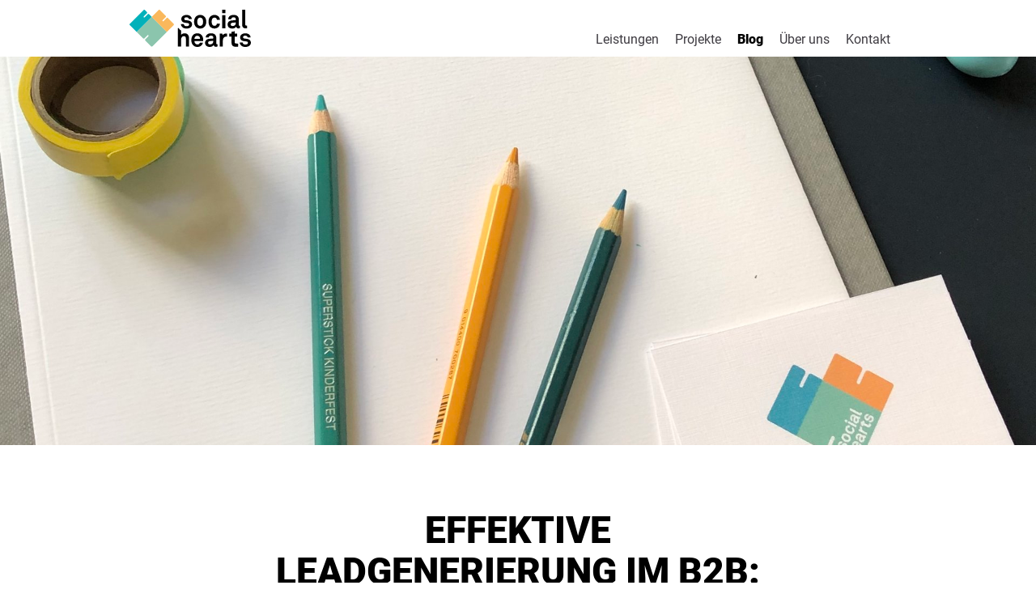

--- FILE ---
content_type: text/html; charset=UTF-8
request_url: https://www.socialhearts.at/blog/effektive-leadgenerierung-im-b2b-die-macht-des-content-marketings
body_size: 11287
content:
<!DOCTYPE html><html lang="de"><head><meta charset="UTF-8"><meta name="viewport" content="width=device-width, initial-scale=1.0" /><meta name="author" content="Netural — www.netural.com"><meta name="format-detection" content="telephone=no" /><meta http-equiv="X-UA-Compatible" content="IE=Edge"><meta name="generator" content="storyblok"><meta name="cms" content="https://www.storyblok.com"><link rel="canonical" href="https://www.socialhearts.at/blog/effektive-leadgenerierung-im-b2b-die-macht-des-content-marketings" /><script src="https://www.google.com/recaptcha/api.js" async defer></script><link rel="apple-touch-icon" sizes="180x180" href="/images/favicons/apple-touch-icon.png"><link rel="icon" type="image/png" href="/images/favicons/favicon-96x96.png" sizes="96x96"><link rel="icon" type="image/png" href="/images/favicons/favicon-32x32.png" sizes="32x32"><link rel="icon" type="image/png" href="/images/favicons/favicon-16x16.png" sizes="16x16"><link rel="manifest" href="/images/favicons/manifest.json"><link rel="mask-icon" href="/images/favicons/safari-pinned-tab.svg" color="HEX_VALUE"><link rel="shortcut icon" href="/images/favicons/favicon.ico"><meta name="msapplication-config" content="/images/favicons/browserconfig.xml"><meta name="theme-color" content="HEX_VALUE"><style></style><link rel="stylesheet" href="/styles/main.css?version=3f4b2fa" media="all" /><script src="https://afarkas.github.io/lazysizes/lazysizes.min.js" async></script><title>Effektive Leadgenerierung im B2B</title><meta name="description" content="Die Leadgenerierung spielt im B2B-Bereich eine entscheidende Rolle. Dabei gewinnt das Content Marketing immer mehr an Bedeutung."><meta name="twitter:card" content="Die Leadgenerierung spielt im B2B-Bereich eine entscheidende Rolle. Dabei gewinnt das Content Marketing immer mehr an Bedeutung." /><meta name="twitter:title" content="Effektive Leadgenerierung im B2B" /><meta name="twitter:description" content="Die Leadgenerierung spielt im B2B-Bereich eine entscheidende Rolle. Dabei gewinnt das Content Marketing immer mehr an Bedeutung." /><meta name="twitter:image" content="https://a.storyblok.com/f/57172/2622x3497/799970b4f1/lead-generierung-im-b2b.jpg" /><meta property="og:type" content="website" /><meta property="og:site_name" content="Social Hearts" /><meta property="og:title" content="Effektive Leadgenerierung im B2B" /><meta property="og:image" content="https://a.storyblok.com/f/57172/2622x3497/799970b4f1/lead-generierung-im-b2b.jpg" /><meta property="og:description" content="Die Leadgenerierung spielt im B2B-Bereich eine entscheidende Rolle. Dabei gewinnt das Content Marketing immer mehr an Bedeutung." /><meta name="google-site-verification" content="HVaJ9BildGCs0GqIIfLsJhrglIPnQzHxv3YX4T0RFYY" /></head><body><link href="https://webcache-eu.datareporter.eu/c/b6af94b5-0eb0-4097-8b72-90e146e7b3f0/5YbU5VyMJpja/9yD/banner.css" rel="stylesheet"><script src="https://webcache-eu.datareporter.eu/c/b6af94b5-0eb0-4097-8b72-90e146e7b3f0/5YbU5VyMJpja/9yD/banner.js" type="text/javascript" charset="utf-8"></script><script>
        window.cookieconsent.initialise(dr_cookiebanner_options);
        </script><script type="text/javascript">
            var fontcachename = 'socialhearts-fontcache';
            var fontversion = '1';
        </script><!-- Load Facebook SDK for JavaScript --><div id="fb-root"></div><!-- Your customer chat code --><script type="text/javascript">
            /* FONT LOCAL STORAGE */
            function addStyles(s) {
                var a = document.createElement('style');
                a.innerHTML = s;
                var sc = document.getElementsByTagName("script")[0];
                sc.parentNode.insertBefore(a, sc);
            }
            try {
                var s = window.localStorage.getItem(fontcachename);
                if (s !== null) {
                    var parts = s.split('####');
                    if (parts.length !== 2 || parts[0] !== fontversion) {
                        window.localStorage.removeItem(fontcachename);
                    } else {
                        addStyles(parts[1]);
                    }
                }
            } catch(e) {}
        </script><div class="uk-offcanvas-content"><div class="offcanvas-overlay"></div></div><div uk-sticky><header class="header clearfix" role="banner"><div class="uk-container uk-container-center"><div class="uk-flex uk-flex-between"><div class="logo-wrapper"><a class="logo__link uk-flex uk-flex-column uk-flex-center" href="/home"><span class="logo__img" style="background-image: url(//a.storyblok.com/f/57172/567x174/43144555d1/socialhearts_logo_3.svg);"></a></div><div class="uk-flex uk-flex-bottom header__menu-wrapper"><div class="uk-hidden@s"><button class="main-navigation-mobile-btn" type="button"><span><svg width="24" height="16" viewBox="0 0 24 16" xmlns="http://www.w3.org/2000/svg"><g fill="none" fill-rule="evenodd" stroke-linecap="square"><g stroke="#000" stroke-width="2"><g><g><path d="M1.44 1h21.12"/><path d="M1.44 8h21.12"/><path d="M1.44 15h21.12"/></g></g></g></g></svg></span></button></div><div class="uk-visible@s uk-text-right"><div class="main-navigation-wrapper"><nav class="hideme_print main-navigation" id="main-navigation" role="navigation"><ul class="main-navigation-list"><li class="main-navigation__listitem uk-margin-small-bottom "><a class="main-navigation-item__link"                                         href="/leistungen" title="Leistungen"><span>Leistungen</span></a></li><li class="main-navigation__listitem uk-margin-small-bottom "><a class="main-navigation-item__link"                                         href="/projekte" title="Projekte"><span>Projekte</span></a></li><li class="main-navigation__listitem uk-margin-small-bottom  main-navigation__listitem--active "><a class="main-navigation-item__link"                                         href="/blog" title="Blog"><span>Blog</span></a></li><li class="main-navigation__listitem uk-margin-small-bottom "><a class="main-navigation-item__link"                                         href="/ueber-uns" title="Über uns"><span>Über uns</span></a></li><li class="main-navigation__listitem uk-margin-small-bottom "><a class="main-navigation-item__link"                                         href="/kontakt" title="Kontakt"><span>Kontakt</span></a></li><li class="main-navigation__listitem uk-margin-small-bottom  main-navigation__listitem--active "><a class="main-navigation-item__link"                                         href="" title=""><span></span></a></li></ul></nav></div></div></div></div></div><div id="mobile-menu" class="mobile-menu" uk-offcanvas="flip: true; mode: push"><div class="uk-offcanvas-bar"><div class="uk-grid"><div class="uk-width-expand"><a class="logo__link" href="/home"><span class="logo__img" style="background-image: url(//a.storyblok.com/f/57172/567x174/43144555d1/socialhearts_logo_3.svg);"></a></div><div class="uk-width-auto"><button id="close-canvas" class="uk-padding-close main-navigation-mobile-btn"><svg width="17" height="16" viewBox="0 0 17 16" xmlns="http://www.w3.org/2000/svg"><g fill="none" fill-rule="evenodd" stroke-linecap="square"><g stroke="#000" stroke-width="2"><g><path d="M2 2l12.853 11.987"/><path d="M14.853 2L2 13.987"/></g></g></g></svg></button></div><div class="uk-width-1-1 uk-margin-large-top"><ul class="mobile-navigation-list uk-text-left uk-list"><li class="uk-margin-top mobile-navigation__listitem "><a class="mobile-navigation__link"                              href="/leistungen"><span>Leistungen</span></a></li><li class="uk-margin-top mobile-navigation__listitem "><a class="mobile-navigation__link"                              href="/projekte"><span>Projekte</span></a></li><li class="uk-margin-top mobile-navigation__listitem  mobile-navigation__listitem--active "><a class="mobile-navigation__link"                              href="/blog"><span>Blog</span></a></li><li class="uk-margin-top mobile-navigation__listitem "><a class="mobile-navigation__link"                              href="/ueber-uns"><span>Über uns</span></a></li><li class="uk-margin-top mobile-navigation__listitem "><a class="mobile-navigation__link"                              href="/kontakt"><span>Kontakt</span></a></li><li class="uk-margin-top mobile-navigation__listitem  mobile-navigation__listitem--active "><a class="mobile-navigation__link"                              href=""><span></span></a></li></ul></div></div></div></div></header></div><section id="" class="hero-image heroimage--af4bc462-5498-4e7d-90ec-0ba9d2f9fd75" ><div><style type="text/css" scoped>
                    
            #heroimage--af4bc462-5498-4e7d-90ec-0ba9d2f9fd75 {
                background-position-y: center;
                background-position-x: center;
            }
            

                            @media screen and (min-width: 960px) {
                    #heroimage--af4bc462-5498-4e7d-90ec-0ba9d2f9fd75 {
                        background-image:url('//img2.storyblok.com/1920x0/filters:quality(85)/f/57172/2622x3497/799970b4f1/lead-generierung-im-b2b.jpg');
                        background-size: cover;
                        background-repeat: no-repeat;
                        height: 480px;
                        min-height: 40vh;
                    }
                }

                @media screen and (min-width: 640px) and (max-width: 959px) {
                    #heroimage--af4bc462-5498-4e7d-90ec-0ba9d2f9fd75 {
                        background-image:url('//img2.storyblok.com/960x0/filters:quality(85)/f/57172/2622x3497/799970b4f1/lead-generierung-im-b2b.jpg');
                        background-size: cover;
                        background-repeat: no-repeat;
                        height: 450px;
                        min-height: 40vh;
                    }
                }

                @media screen and (max-width: 639px) {
                    #heroimage--af4bc462-5498-4e7d-90ec-0ba9d2f9fd75 {
                        background-image:url('//img2.storyblok.com/960x0/filters:quality(85)/f/57172/2622x3497/799970b4f1/lead-generierung-im-b2b.jpg');
                        background-size: cover;
                        background-repeat: no-repeat;
                        height: 450px;
                        min-height: 40vh;
                    }
                }
                                }
            </style><div id="heroimage--af4bc462-5498-4e7d-90ec-0ba9d2f9fd75" class="heroimage__hero heroimage__hero--project  uk-position-relative "><div style="display:none;" class="heroimage__hero-inner heroimage__hero-inner--center uk-container uk-container-center uk-position-relative"><div class="uk-grid"><div class="hero-image__text-wrapper uk-width-1-3@m uk-width-3-4 uk-position-center-left"><h2 class="uk-text-bold uk-margin-remove uk-text-uppercase"></h2><h1 class="uk-text-bold uk-uppercase headline--blue hero-image__headline uk-margin-remove uk-text-uppercase">Effektive Leadgenerierung im B2B: </h1><p><em>Die Macht des Content Marketings</em></p></div><div class="uk-width-1-2"></div></div></div></div></div></section><section id="section-bg-54b3d5ea-f611-447f-8dca-bd4a88626f17" class="section uk-section uk-background-cover     uk-background-center-center   " uk-scrollspy="cls:uk-animation-slide-left-small; delay: 300; hidden: true;"><div  class="uk-container uk-container-center "><div class="headline__wrapper uk-position-relative"><h1 class="uk-text-uppercase headline headline--h1  uk-text-center" ><span class="headline__span"><p>Effektive Leadgenerierung im B2B: Die Macht des Content Marketings</p></span></h1></div><div class="paragraph uk-paragraph  uk-text-center "><p><em>Die Leadgenerierung spielt im B2B-Bereich eine entscheidende Rolle. Dabei gewinnt das Content Marketing immer mehr an Bedeutung.</em></p></div></div></section><section id="section-bg-b4cf06b9-86cb-43a7-8c5f-fdf2b25a18a0" class="section uk-section uk-background-cover     uk-background-center-center   " uk-scrollspy="cls:uk-animation-slide-left-small; delay: 300; hidden: true;"><div  class="uk-container uk-container-center "><div class="paragraph uk-paragraph  uk-text-center "><p>In der heutigen digitalen Geschäftswelt spielen erfolgreiche Leadgenerierung und Kund:innenakquise eine entscheidende Rolle für den Erfolg von B2B-Unternehmen. Um potenzielle Kund:innen anzusprechen und sie zu qualifizierten Leads zu konvertieren, ist es entscheidend, effektive Marketingstrategien einzusetzen. Eine Methode, die sich als äußerst erfolgreich erwiesen hat, ist das Content Marketing. In diesem Artikel gehen wir genauer darauf ein, wie Content Marketing im B2B-Umfeld eingesetzt werden kann, um eine nachhaltige und effektive Leadgenerierung zu erreichen.</p></div></div></section><section id="section-bg-7e091a57-f086-4f3e-9695-d99983a8ee74" class="section uk-section uk-background-cover     uk-background-center-center   " ><div  class="uk-container uk-container-center "><div class="headline__wrapper uk-position-relative"><h3 class="uk-text-uppercase headline headline--h3  uk-text-center" ><span class="headline__span"><p>Lead Generierung im B2B: Wie kann das mit Content Marketing erreicht werden?</p></span></h3></div><div class="headline__wrapper uk-position-relative"><h5 class="uk-text-uppercase headline headline--h5  uk-text-center" ><span class="headline__span"><ol><li>Erstellung zielgerichteter Webseiten-Texte:</li></ol></span></h5></div><div class="paragraph uk-paragraph "><ul><li>Die eigene Unternehmenswebseite ist ein zentraler Ankerpunkt für die Leadgenerierung im B2B-Bereich. Durch die Erstellung zielgerichteter Webseiten-Texte können potenzielle Kund:innen auf die Seite gelockt und in qualifizierte Leads umgewandelt werden.</li><li>Die Texte sollten suchmaschinenoptimiert sein und relevante Keywords enthalten, um die Sichtbarkeit in den Suchergebnissen zu erhöhen.</li><li>Gleichzeitig müssen die Texte aber auch ansprechend und informativ sein, um die Aufmerksamkeit der Besucher:innen zu gewinnen und sie zur Kontaktaufnahme zu ermutigen.</li></ul></div><div class="headline__wrapper uk-position-relative"><h5 class="uk-text-uppercase headline headline--h5  uk-text-center" ><span class="headline__span"><ol start="2"><li>Bedeutung von Blogposts und Kurzbeiträgen:</li></ol></span></h5></div><div class="paragraph uk-paragraph "><ul><li>Blogposts und Kurzbeiträge sind wichtige Instrumente im Content Marketing, um potenzielle Kund:innen anzusprechen und ihnen relevante Inhalte zu bieten.</li><li>Strategisch relevante Themen sollten regelmäßig in Form von Blogposts behandelt werden, um die Sichtbarkeit in Suchmaschinen zu erhöhen und Besucher:innen auf die Webseite zu lenken.</li><li>Kurzbeiträge sind ideal, um aktuelle Themen schnell und ansprechend zu präsentieren und so die Sichtbarkeit in den sozialen Medien zu steigern.</li></ul></div><div class="headline__wrapper uk-position-relative"><h5 class="uk-text-uppercase headline headline--h5  uk-text-center" ><span class="headline__span"><ol start="3"><li>Social Media als Verbreitungskanal:</li></ol></span></h5></div><div class="paragraph uk-paragraph "><ul><li>Social Media Plattformen bieten eine ideale Möglichkeit, um Inhalte zu teilen und deren Reichweite zu erhöhen.</li><li>Durch gezieltes Targeting können B2B-Unternehmen ihre Zielgruppe präzise ansprechen und potenzielle Leads generieren.</li><li>Plattformen wie LinkedIn, Facebook und Twitter sind besonders im B2B-Bereich relevant und sollten gezielt genutzt werden, um die Sichtbarkeit und Interaktion zu maximieren. Nicht zu vernachlässigen sind auch soziale Netzwerke wie Instagram und Pinterest, da diese im B2B eine zunehmend bedeutende Rolle spielen.</li></ul></div></div></section><style type="text/css" scoped>

                    #section-bg-1c40b262-bcaa-4746-9627-17b890e21774 {
                background-image:url('//img2.storyblok.com/1920x0/filters:quality(85)/f/57172/1244x1008/8782d8dbcc/ueberuns06.jpg');
            }
            </style><section id="section-bg-1c40b262-bcaa-4746-9627-17b890e21774" class="section uk-section uk-background-cover     uk-background-bottom-center  section--light-grey section--bg section--bg section--bg-image  " ><div  class=" "><div class="headline__wrapper uk-position-relative"><h3 class="uk-text-uppercase headline headline--h3  uk-text-center" ><span class="headline__span"><p>Möchtest du mehr über unsere Website Texte mit Herz erfahren?</p></span></h3></div><div class="button  uk-text-center  uk-margin-medium-top"><a class="uk-button uk-button-primary uk-text-bold " href="/leistungen/website-texte"  >
        Zu unseren Leistungen
    </a></div></div></section><section id="section-bg-2d9c373c-fc33-4c4f-98d5-04057bf8bab3" class="section uk-section uk-background-cover     uk-background-center-center   " uk-scrollspy="cls:uk-animation-slide-left-small; delay: 300; hidden: true;"><div  class="uk-container uk-container-center "><div class="headline__wrapper uk-position-relative"><h3 class="uk-text-uppercase headline headline--h3  uk-text-center" ><span class="headline__span"><p>Die Bedeutung von Content Marketing im B2B-Bereich</p></span></h3></div><div class="paragraph uk-paragraph  uk-text-center "><p>Content Marketing hat sich als eine der effektivsten Strategien erwiesen, um potenzielle Kund:innen anzuziehen, zu informieren und zu überzeugen. Im B2B-Umfeld geht es darum, relevante und hochwertige Inhalte zu erstellen, die die Herausforderungen und Bedürfnisse der Zielgruppe ansprechen. Durch die Bereitstellung von wertvollem Wissen positioniert sich das Unternehmen als Experte und baut Vertrauen auf, was wiederum zu qualifizierten Leads führt.</p></div></div></section><section id="section-bg-1efa56f9-f96b-42db-b925-4b99d9c1496f" class="section uk-section uk-background-cover     uk-background-center-center   " uk-scrollspy="cls:uk-animation-slide-left-small; delay: 300; hidden: true;"><div  class="uk-container uk-container-center "><div class="headline__wrapper uk-position-relative"><h3 class="uk-text-uppercase headline headline--h3  uk-text-center" ><span class="headline__span"><p>Erstellung zielgerichteter Webseiten-Texte</p></span></h3></div><div class="headline__wrapper uk-position-relative"><h5 class="uk-text-uppercase headline headline--h5  uk-text-center" ><span class="headline__span"><p>Suchmaschinenoptimierung (SEO)</p></span></h5></div><div class="paragraph uk-paragraph  uk-text-center "><p>Die eigene Unternehmenswebseite ist ein zentraler Ankerpunkt für die Leadgenerierung im B2B-Bereich. Durch die Erstellung zielgerichteter Webseiten-Texte können potenzielle Kund:innen auf die Seite gelockt und in qualifizierte Leads umgewandelt werden. Eine wichtige Strategie ist die Suchmaschinenoptimierung (SEO), bei der relevante Keywords in den Texten verwendet werden, um die Sichtbarkeit in den Suchergebnissen zu erhöhen.</p></div><div class="headline__wrapper uk-position-relative"><h5 class="uk-text-uppercase headline headline--h5  uk-text-center" ><span class="headline__span"><p>Ansprechende und informative Inhalte</p></span></h5></div><div class="paragraph uk-paragraph  uk-text-center "><p>Gleichzeitig müssen die Texte aber auch ansprechend und informativ sein, um die Aufmerksamkeit der Besucher:innen zu gewinnen und sie zur Kontaktaufnahme zu ermutigen. Es ist wichtig, die Bedürfnisse und Fragen der potenziellen Kund:innen zu verstehen und ihnen relevante Antworten zu bieten. Gut strukturierte und leicht verständliche Inhalte tragen dazu bei, das Interesse zu wecken und die Conversion-Rate zu steigern.</p></div></div></section><section id="section-bg-53108e99-e005-47dc-bb32-5b3302661d4e" class="section uk-section uk-background-cover     uk-background-center-center   " uk-scrollspy="cls:uk-animation-slide-left-small; delay: 300; hidden: true;"><div  class="uk-container uk-container-center "><div class="headline__wrapper uk-position-relative"><h3 class="uk-text-uppercase headline headline--h3  uk-text-center" ><span class="headline__span"><p>Bedeutung von Blogposts und Kurzbeiträgen</p></span></h3></div><div class="headline__wrapper uk-position-relative"><h5 class="uk-text-uppercase headline headline--h5  uk-text-center" ><span class="headline__span"><p>Blogposts als Informationsquelle</p></span></h5></div><div class="paragraph uk-paragraph  uk-text-center "><p>Blogposts sind wichtige Instrumente im Content Marketing, um potenzielle Kund:innen anzusprechen und ihnen relevante Inhalte zu bieten. Durch regelmäßige Veröffentlichung von Blogposts zu strategisch relevanten Themen erhöht sich die Sichtbarkeit in Suchmaschinen und Besucher:innen werden auf die Webseite geleitet. Blogposts sollten gut recherchiert, gut geschrieben und auf die Bedürfnisse der Zielgruppe zugeschnitten sein.</p></div><div class="headline__wrapper uk-position-relative"><h5 class="uk-text-uppercase headline headline--h5  uk-text-center" ><span class="headline__span"><p>Kurzbeiträge für Social Media</p></span></h5></div><div class="paragraph uk-paragraph  uk-text-center "><p>Kurzbeiträge sind ideal, um aktuelle Themen schnell und ansprechend zu präsentieren und so die Sichtbarkeit in den sozialen Medien zu steigern. Plattformen wie LinkedIn, Facebook und Twitter bieten eine ideale Möglichkeit, um Inhalte zu teilen und die Reichweite zu erhöhen. Durch gezieltes Targeting können B2B-Unternehmen ihre Zielgruppe präzise ansprechen und potenzielle Leads generieren.</p></div></div></section><section id="section-bg-2694cb87-2534-47bc-924e-0be1ac735e00" class="section uk-section uk-background-cover     uk-background-center-center   " uk-scrollspy="cls:uk-animation-slide-left-small; delay: 300; hidden: true;"><div  class="uk-container uk-container-center "><div class="headline__wrapper uk-position-relative"><h3 class="uk-text-uppercase headline headline--h3  uk-text-center" ><span class="headline__span"><p>Social Media als Verbreitungskanal</p></span></h3></div><div class="headline__wrapper uk-position-relative"><h5 class="uk-text-uppercase headline headline--h5  uk-text-center" ><span class="headline__span"><p>Auswahl der richtigen Plattformen</p></span></h5></div><div class="paragraph uk-paragraph  uk-text-center "><p>Social Media Plattformen sind ein effektiver Kanal, um Inhalte zu verbreiten und die Reichweite zu erhöhen. Es ist wichtig, die richtigen Plattformen für das B2B-Unternehmen auszuwählen. LinkedIn ist beispielsweise eine hervorragende Wahl, um mit anderen Fachleuten und Entscheidungsträger:innen in Kontakt zu treten. Facebook und Twitter können ebenfalls genutzt werden, um relevante Inhalte zu teilen und die Interaktion zu maximieren.</p></div><div class="headline__wrapper uk-position-relative"><h5 class="uk-text-uppercase headline headline--h5  uk-text-center" ><span class="headline__span"><p>Gezieltes Targeting und Interaktion</p></span></h5></div><div class="paragraph uk-paragraph  uk-text-center "><p>Durch gezieltes Targeting können B2B-Unternehmen ihre Zielgruppe präzise ansprechen und potenzielle Leads generieren. Anzeigen und Beiträge können so konzipiert werden, dass sie spezifische Bedürfnisse und Interessen der Zielgruppe ansprechen. Die Interaktion mit den Nutzer:innen, beispielsweise durch das Beantworten von Fragen oder das Eingehen auf Kommentare, stärkt die Bindung und das Vertrauen.</p></div></div></section><section id="section-bg-5c0a4a85-609e-44b7-8a43-d45369c99770" class="section uk-section uk-background-cover     uk-background-center-center   " ><div  class="uk-container uk-container-center "><div class="headline__wrapper uk-position-relative"><h3 class="uk-text-uppercase headline headline--h3  uk-text-center" ><span class="headline__span"><p>Fazit:</p></span></h3></div><div class="paragraph uk-paragraph  uk-text-center "><p>Content Marketing ist ein mächtiges Instrument für die Leadgenerierung im B2B-Bereich. Durch zielgerichtete Webseiten-Texte, informative Blogposts, ansprechende Kurzbeiträge und die Nutzung von Social Media Plattformen können Unternehmen potenzielle Kund:innen adressieren, Vertrauen aufbauen und qualifizierte Leads generieren. </p></div><div class="button  uk-text-center  uk-margin-medium-top"><a class="uk-button uk-button-primary uk-text-bold " href="mailto:love@socialhearts.at?subject=Anfrage: Leadgenerierung mit Content Marketing" target="_blank">
        Termin anfragen
    </a></div></div></section><section class="footer-container uk-section uk-section-secondary uk-padding-large-top uk-padding-large-bottom uk-text-xsmall section--bg"><div class="uk-container uk-container-center"><div class="uk-grid"><div class="uk-width-3-4@m"><div class="footer-container__content uk-grid uk-grid-large"><div class="footer-container__sociallist uk-width-1-3@m"><p class="uk-text-lighter">Abonniere unseren monatlichen Content Marketing Liebesbrief:</p><a class="uk-link-reset uk-text-small uk-text-bold" href="/newsletter" >Newsletter</a><ul class="uk-list uk-list--horizontal"><li class="uk-margin-right"><a href="//www.facebook.com/socialhearts.at/" target="_blank" class="icon--social icon--fill-white"><svg xmlns="http://www.w3.org/2000/svg" width="283.088" height="283.088" viewBox="0 0 283.088 283.088"><path d="M186.893 49.308l25.998-.017V5.371c-4.487-.594-19.927-1.922-37.891-1.922-37.479 0-63.146 22.88-63.146 64.895v36.208h-42.39v49.101h42.39v125.985h50.708V153.652h42.295l6.334-49.101h-48.63V73.21c0-14.228 3.943-23.902 24.332-23.902z"/></svg></a></li><li class="uk-margin-right"><a href="//www.instagram.com/socialhearts.at/" target="_blank"class="icon--social icon--fill-white"><svg xmlns="http://www.w3.org/2000/svg" width="282.353" height="282.353" viewBox="0 0 282.353 282.353"><path d="M141.177 84.287c-31.363 0-56.89 25.519-56.89 56.894 0 31.359 25.526 56.878 56.89 56.878s56.882-25.519 56.882-56.878c0-31.375-25.519-56.894-56.882-56.894z" fill="none"/><path d="M194.083 28.315H88.27c-36.531 0-66.237 29.714-66.237 66.236v93.243c0 36.53 29.706 66.245 66.237 66.245h105.813c36.522 0 66.241-29.714 66.241-66.245V94.551c0-36.522-29.718-66.236-66.241-66.236zm-52.906 188.674c-41.808 0-75.804-34.004-75.804-75.808 0-41.812 33.996-75.816 75.804-75.816s75.804 34.004 75.804 75.816c0 41.804-33.996 75.808-75.804 75.808zm74.655-133.56c-8.69 0-15.734-7.045-15.734-15.727 0-8.698 7.044-15.735 15.734-15.735 8.686 0 15.723 7.037 15.723 15.735 0 8.682-7.037 15.727-15.723 15.727z" fill="none"/><path d="M215.832 51.968c-8.69 0-15.734 7.037-15.734 15.735 0 8.682 7.044 15.727 15.734 15.727 8.686 0 15.723-7.045 15.723-15.727 0-8.698-7.037-15.735-15.723-15.735z"/><path d="M141.177 65.365c-41.808 0-75.804 34.004-75.804 75.816 0 41.804 33.996 75.808 75.804 75.808s75.804-34.004 75.804-75.808c0-41.812-33.996-75.816-75.804-75.816zm0 132.694c-31.363 0-56.89-25.519-56.89-56.878 0-31.375 25.526-56.894 56.89-56.894s56.882 25.519 56.882 56.894c0 31.359-25.519 56.878-56.882 56.878z"/><path d="M194.083 9.384H88.27c-46.96 0-85.163 38.207-85.163 85.167v93.243c0 46.96 38.203 85.175 85.163 85.175h105.813c46.96 0 85.163-38.215 85.163-85.175V94.551c.001-46.96-38.203-85.167-85.163-85.167zm66.241 178.41c0 36.53-29.718 66.245-66.241 66.245H88.27c-36.531 0-66.237-29.714-66.237-66.245V94.551c0-36.522 29.706-66.236 66.237-66.236h105.813c36.522 0 66.241 29.714 66.241 66.236v93.243z"/></svg></a></li><li class="uk-margin-right"><a href="//www.linkedin.com/company/socialhearts" target="_blank" class="icon--social icon--fill-white"><svg xmlns="http://www.w3.org/2000/svg" width="282.353" height="282.353" viewBox="0 0 282.353 282.353"><path d="M158 121.038v-.57c-.125.188-.281.383-.391.57H158z" fill="none"/><path d="M210.984 91.286c-31.229 0-45.176 17.159-52.984 29.182v.57h-.391c.109-.188.266-.383.391-.57V95.43H99.199c.797 16.588 0 176.629 0 176.629H158V173.42c0-5.291.391-10.545 1.953-14.32 4.246-10.561 13.916-21.474 30.16-21.474 21.277 0 29.775 16.196 29.775 39.931v94.502h58.777v-101.28c.001-54.258-29.001-79.493-67.681-79.493z"/><path d="M7.91 95.43h58.785v176.629H7.91z"/><path d="M37.693 10.293c-20.122 0-33.271 13.172-33.271 30.503 0 16.955 12.773 30.541 32.488 30.541h.392c20.504 0 33.254-13.586 33.254-30.541-.383-17.331-12.75-30.503-32.863-30.503z"/></svg></a></li></ul></div><div class="footer-container__address uk-width-1-3@m uk-text-small"><div itemscope itemtype="http://schema.org/Organization" class="uk-margin-small-bottom"><div itemscope itemtype="http://schema.org/PostalAddress" class="address-text"><span itemprop="name"><strong>Social Hearts GmbH</strong></span><br><span itemprop="streetAddress">Köstlergasse 1/29</span><br><span itemprop="postalCode">1060</span><span itemprop="addressLocality">&nbsp;Wien</span>, <span itemprop="addressCountry">Österreich</span></div></div><div itemscope itemtype="http://schema.org/Organization" class="uk-margin-small-bottom"><div itemscope itemtype="http://schema.org/PostalAddress" class="address-text"><span itemprop="streetAddress">Peter-Behrens-Platz 2</span><br><span itemprop="postalCode">4020</span><span itemprop="addressLocality">&nbsp;Linz</span>, <span itemprop="addressCountry">Österreich</span></div></div><div itemscope itemtype="http://schema.org/Organization" class="uk-margin-small-bottom"><div itemscope itemtype="http://schema.org/PostalAddress" class="address-text"></div><div><a class="link uk-link-reset" href="tel:+43 699 17 19 29 44">+43 699 17 19 29 44</a></div><div><a class="link uk-link-reset" href="mailto:love@socialhearts.at?subject=Social%20Hearts%20Contact">love@socialhearts.at</a></div></div></div><nav class="footer-container__address uk-width-1-3@m uk-text-small"><ul class="uk-list footer-container__navlist"><li><a class="uk-link-reset uk-text-small"                                         href="/leistungen" title="Leistungen"><span>Leistungen</span></a></li><li><a class="uk-link-reset uk-text-small"                                         href="/projekte" title="Projekte"><span>Projekte</span></a></li><li><a class="uk-link-reset uk-text-small"                                         href="/blog" title="Blog"><span>Blog</span></a></li><li><a class="uk-link-reset uk-text-small"                                         href="/ueber-uns" title="Über uns"><span>Über uns</span></a></li><li><a class="uk-link-reset uk-text-small"                                         href="/kontakt" title="Kontakt"><span>Kontakt</span></a></li><li><a class="uk-link-reset uk-text-small"                                         href="" title=""><span></span></a></li></ul></nav></div><div class="footer-container__sitenav uk-grid uk-margin-medium-top@m uk-margin-xlarge-top"><nav class="uk-width-expand@m"><ul class="uk-list footer-container__navlist uk-list--horizontal"><li class="uk-margin-right"><a class="uk-link-reset" href="/presse" target="_blank">Presse</a></li><li class="uk-margin-right"><a class="uk-link-reset" href="/impressum" target="_blank">Impressum</a></li><li class="uk-margin-right"><a class="uk-link-reset" href="/datenschutzerklaerung" target="_blank">Datenschutz</a></li><li class="uk-margin-right">&copy; All rights reserved</li></ul></nav></div></div><div class="uk-width-1-4@m"><div class="footer-container__logo"><span class="icon--logo-footer"><svg xmlns="http://www.w3.org/2000/svg" width="878.74" height="878.74" viewBox="0 0 878.74 878.74"><g fill="#8bc5ad"><path d="M201.483 751.126h-5.79v123.838h20.878v-45.765c0-10.691 5.347-24.055 17.874-24.055 11.025 0 14.366 6.181 14.366 16.204v53.615h20.88v-57.957c0-17.877-10.858-31.072-29.399-31.072-9.021 0-18.708 4.011-23.721 11.358v-32.308c-3.429-1.574-6.561-3.639-9.297-6.251a32.239 32.239 0 01-5.791-7.607"/><path d="M343.687 822.852h-37.582c.166-5.679 1.502-9.69 4.51-13.53 3.006-4.01 8.185-6.682 14.53-6.682 6.015 0 10.358 2.002 13.196 5.01 3.342 3.673 5.179 8.685 5.346 15.202m13.363-20.88c-7.181-10.857-18.875-16.037-31.736-16.037-11.862 0-21.215 4.345-27.729 11.024-8.353 8.52-12.527 20.881-12.527 34.744 0 14.198 4.676 26.394 13.363 34.744 6.847 6.515 15.534 10.692 27.393 10.692 11.025 0 21.883-3.511 29.232-12.196 3.341-4.008 6.848-10.855 7.35-16.035h-20.044c-.836 3.174-2.338 5.514-4.175 7.349-3.008 3.008-6.682 4.177-12.695 4.177-5.68 0-9.855-2.505-12.863-5.346-4.175-4.009-6.513-10.355-6.347-17.037h58.13c0-1.835.166-5.845.166-5.845.332-10.859-1.17-20.716-7.518-30.234"/><path d="M431.882 840.39c0 12.862-9.186 19.876-22.216 19.876-6.515 0-12.36-4.175-12.36-10.855 0-7.017 6.181-10.858 12.527-11.359l22.05-1.668v4.006zm27.898 34.576v-20.134s-7.436 0-7.52-5.352v-28.3c0-5.848-.333-12.028-2.505-17.541-5.013-13.026-17.707-17.705-32.574-17.705-19.375 0-34.91 8.687-36.08 28.229h20.211c.5-8.018 6.179-12.36 15.868-12.36 11.861 0 14.7 5.514 14.7 13.698v5.345l-25.558 1.838c-16.534 1.168-29.397 10.689-29.397 27.226 0 14.198 10.692 27.229 31.402 27.229 12.361 0 22.383-6.014 26.393-13.031.667 6.516 5.68 12.194 14.701 12.194 5.012.001 7.071-.166 10.359-1.336"/><path d="M524.301 807.455v-20.064c-4.202-.024-25.738-.892-29.756 13.743l-1.838-13.743h-17.709v87.575h21.051v-42.449c0-20.914 17.139-25.062 28.252-25.062"/><path d="M553.948 787.391h-15.87v20.169h15.87v41.851c0 16.706 8.686 26.726 26.222 26.726 6.182 0 11.311.033 17.874-1.17v-20.134c-10.347 0-23.271.946-23.219-8.574V807.56h16.631v-20.169h-16.631V770.37c-4.581 2.435-10.234 3.987-16.495 3.987-1.521 0-2.971-.092-4.382-.229v13.263z"/><path d="M683.234 848.073c0-13.696-10.024-22.382-23.722-24.556-8.52-1.336-10.69-1.501-18.541-2.504-4.675-.67-10.022-2.506-10.022-8.687 0-4.51 3.007-7.686 6.682-9.187 3.176-1.337 6.014-1.337 9.021-1.337 4.341 0 8.85 1.504 11.357 4.01 2.006 2.17 3.508 4.844 3.508 8.185h19.878c0-6.349-3.006-12.864-7.682-17.873-6.346-6.851-16.874-10.19-27.229-10.19-10.86 0-20.048 3.174-26.392 8.687-5.18 4.509-8.854 10.692-8.854 19.543 0 11.024 8.017 20.713 19.877 23.218 7.686 1.672 16.371 2.172 24.054 3.341 5.346.835 8.688 4.177 8.688 9.188 0 9.523-10.691 11.024-17.704 11.024-6.017 0-9.856-1.17-13.199-3.841-2.671-2.171-4.676-6.349-4.676-10.189h-19.545c0 8.184 4.177 15.366 9.188 20.211 7.181 6.85 17.037 10.024 28.063 10.024 11.858 0 22.717-3.008 29.729-10.024 4.514-4.508 7.521-10.69 7.521-19.043"/><path d="M290.217 725.302c0-13.699-10.022-22.386-23.72-24.56-8.52-1.335-10.691-1.499-18.542-2.503-4.676-.669-10.022-2.505-10.022-8.687 0-4.51 3.007-7.684 6.682-9.186 3.174-1.338 6.015-1.338 9.02-1.338 4.343 0 8.853 1.505 11.358 4.009 2.005 2.172 3.509 4.845 3.509 8.186h19.877c0-6.349-3.005-12.861-7.684-17.871-6.346-6.853-16.871-10.192-27.227-10.192-10.859 0-20.045 3.173-26.391 8.686-5.179 4.512-8.853 10.691-8.853 19.546 0 11.023 8.016 20.713 19.875 23.217 7.686 1.673 16.372 2.172 24.056 3.34 5.346.836 8.687 4.177 8.687 9.189 0 9.521-10.692 11.022-17.707 11.022-6.015 0-9.856-1.168-13.197-3.841-2.671-2.172-4.677-6.349-4.677-10.19h-19.544c0 8.185 4.176 15.369 9.188 20.213 7.182 6.849 17.037 10.022 28.063 10.022 11.859 0 22.716-3.007 29.731-10.022 4.511-4.51 7.518-10.691 7.518-19.04"/><path d="M363.712 708.763c0 8.184-1.168 16.372-6.179 21.881-2.841 3.008-7.518 5.513-13.196 5.513-5.68 0-10.358-2.505-13.197-5.513-5.012-5.509-6.182-13.697-6.182-21.881 0-8.183 1.17-16.371 6.182-21.884 2.838-3.004 7.517-5.512 13.197-5.512 5.678 0 10.355 2.508 13.196 5.512 5.011 5.513 6.179 13.701 6.179 21.884m21.215 0c0-14.698-3.673-23.888-10.188-32.071-6.015-7.349-17.205-13.531-30.401-13.531-13.197 0-24.389 6.183-30.4 13.531-6.515 8.184-10.191 17.373-10.191 32.071 0 14.699 3.676 23.886 10.191 32.071 6.012 7.35 17.204 13.53 30.4 13.53 13.196 0 24.386-6.181 30.401-13.53 6.514-8.186 10.188-17.372 10.188-32.071"/><path d="M476.441 721.456h-20.545a16.858 16.858 0 01-2.509 8.02c-2.506 3.842-7.015 6.516-13.362 6.516-5.68 0-9.855-2.506-12.695-5.514-5.011-5.513-5.846-13.695-5.846-21.88 0-8.187.835-16.537 5.846-22.05 2.84-3.01 7.015-5.348 12.695-5.348 6.348 0 10.856 2.675 13.362 6.516a16.843 16.843 0 012.509 8.017h20.545c-.335-6.849-2.673-13.694-6.682-18.873-6.015-7.519-16.539-13.699-29.734-13.699-13.196 0-24.22 6.348-30.234 13.699-6.513 8.184-9.521 19.041-9.521 31.738 0 12.692 3.008 23.551 9.521 31.736 6.014 7.349 17.039 13.695 30.234 13.695s23.72-6.18 29.734-13.695c4.01-5.179 6.347-12.027 6.682-18.878"/></g><path fill="#8bc5ad" d="M491.308 631.759h22.383v21.547h-22.383z"/><path fill="#8bc5ad" d="M491.973 665.333h21.216v86.862h-21.216z"/><g><path d="M657.696 752.025v-20.167c-3.817-.141-11.713.803-11.858-8.183v-92.253h-21.046v98.388c0 16.536 9.521 23.385 23.719 23.385 4.177 0 5.01-.334 9.185-1.17" fill="#8bc5ad"/><path d="M290.217 725.302c0-13.699-10.022-22.386-23.72-24.56-8.52-1.335-10.691-1.499-18.542-2.503-4.676-.669-10.022-2.505-10.022-8.687 0-4.51 3.007-7.684 6.682-9.186 3.174-1.338 6.015-1.338 9.02-1.338 4.343 0 8.853 1.505 11.358 4.009 2.005 2.172 3.509 4.845 3.509 8.186h19.877c0-6.349-3.005-12.861-7.684-17.871-6.346-6.853-16.871-10.192-27.227-10.192-10.859 0-20.045 3.173-26.391 8.686-5.179 4.512-8.853 10.691-8.853 19.546 0 11.023 8.016 20.713 19.875 23.217 7.686 1.673 16.372 2.172 24.056 3.34 5.346.836 8.687 4.177 8.687 9.189 0 9.521-10.692 11.022-17.707 11.022-6.015 0-9.856-1.168-13.197-3.841-2.671-2.172-4.677-6.349-4.677-10.19h-19.544c0 8.185 4.176 15.369 9.188 20.213 7.182 6.849 17.037 10.022 28.063 10.022 11.859 0 22.716-3.007 29.731-10.022 4.511-4.51 7.518-10.691 7.518-19.04" fill="#8bc5ad"/><path d="M439.368 117.845l-43.796-43.796s-9.998-9.994-19.994 0l-50.35 50.349c-4.226 4.231-10.837 4.477-14.762.555-3.925-3.925-3.678-10.536.554-14.764l50.345-50.35s9.996-9.995 0-19.994l-33.8-33.796s-9.995-10-19.991 0L83.973 229.648s-9.993 9.993 0 19.992l111.898 111.899.001-.002-.096-.094 243.592-243.598z" fill="#01b1ba"/><path d="M301.149 466.737l-.007-.006.007.006zm.87.68l-.007-.006.007.006zm.058.032l.008.007-.008-.007zm1.086.737c-.051-.035-.087-.057-.138-.094.051.037.087.058.138.094m2.903 1.439c.043.017.079.038.115.046-.035-.008-.072-.029-.115-.046m26.99 12.748c.022-.037.042-.072.064-.094a.39.39 0 00-.064.094m-29.769-14.122c-.037-.02-.086-.042-.124-.065.037.023.087.045.124.065M439.366 117.84L195.773 361.434l.102.102-.007.006L300.47 466.146s.253.238.673.586c-.093-.08-.159-.13-.225-.196.073.06.132.116.225.196l.007.006a.13.13 0 00.052.038c.225.195.499.412.811.636.022.006.044.031.064.038.284.209.601.425.949.643.086.059.181.108.261.159l.006.007c.355.208.731.429 1.138.631.057.03.107.063.16.087.47.238.953.447 1.477.649 3.255 1.246 7.583 1.652 12.072-1.547a18.372 18.372 0 002.316-1.939l50.355-50.355a12.188 12.188 0 011.579-1.303c.042-.029.072-.072.108-.094.037-.021.072-.043.117-.072 3.546-2.345 8.018-2.504 11.368-.357a8.832 8.832 0 011.587 1.269c1.606 1.606 2.467 3.655 2.699 5.812.114 1.158.03 2.331-.231 3.489-.03.159-.08.311-.124.47-.107.398-.244.81-.403 1.201-.066.152-.125.312-.19.464a10.408 10.408 0 01-.846 1.542c-.023.036-.028.072-.05.108-.058.072-.132.131-.181.21-.362.507-.76 1.006-1.224 1.469l-50.354 50.354 50.354-50.354-50.346 50.349s-.746.759-1.614 2.032c-.203.29-.407.606-.602.948l-.007-.008c-.057.117-.124.209-.181.326-.187.318-.362.665-.543 1.021a6.125 6.125 0 00-.179.383 14.25 14.25 0 00-1.029 3.011c-.767 3.531-.216 7.904 4.155 12.276l94.699 94.702s2.499 2.498 6.249 3.754c1.402.465 2.988.764 4.674.683.354-.021.709-.057 1.072-.103 2.533-.362 5.261-1.598 7.998-4.334l233.598-233.598L439.366 117.84z" fill="#8bc5ad"/><path d="M794.766 229.646l-94.701-94.698s-9.998-9.999-19.994 0c-2.423 2.419-11.412 11.413-40.358 40.354 0 0-9.991 9.99-12.106 12.111-2.111 2.112-8.721 2.357-12.646-1.566-3.923-3.919-3.679-10.528.553-14.761l50.349-50.349s9.993-10 0-19.992L571.158 6.042s-9.994-9.995-19.985 0L439.368 117.844l11.265 11.268 231.445 231.442.883.882 111.805-111.798s9.998-9.992 0-19.992" fill="#fab85c"/><path d="M582.531 717.282c0 12.862-9.188 19.878-22.217 19.878-6.517 0-12.36-4.176-12.36-10.857 0-7.017 6.182-10.858 12.526-11.359l22.051-1.671v4.009zm27.895 34.576v-20.136s-7.435 0-7.517-5.35V698.07c0-5.846-.334-12.025-2.505-17.539-5.01-13.027-17.708-17.706-32.572-17.706-19.375 0-34.912 8.686-36.08 28.231h20.212c.499-8.018 6.178-12.361 15.868-12.361 11.86 0 14.699 5.514 14.699 13.697v5.345l-25.559 1.837c-16.535 1.167-29.396 10.69-29.396 27.229 0 14.196 10.691 27.226 31.401 27.226 12.361 0 22.383-6.011 26.393-13.029.667 6.516 5.679 12.193 14.702 12.193 2.855 0 7.069-.167 10.354-1.335" fill="#8bc5ad"/></g></svg></span></div></div></div></div></section><script type="text/javascript" src="/scripts/main.js?version=3f4b2fa"></script><script type="text/javascript">
        /* FONT LOCAL STORAGE */
        (function(ls, x) {
            try {
                if (ls.getItem(fontcachename) === null) {
                    var h = new x();
                    h.open('GET', '/styles/fonts.css' );
                    h.send();
                    h.onload = function() {addStyles(this.responseText);
                    ls.setItem(fontcachename, fontversion+'####'+this.responseText);
                }
            }
            } catch(e) {}
        })(window.localStorage, XMLHttpRequest);
        </script></body></html>

--- FILE ---
content_type: text/css
request_url: https://www.socialhearts.at/styles/fonts.css
body_size: 78257
content:
/* roboto-300 - latin */
@font-face {
  font-display: swap;
  font-family: 'Roboto';
  font-style: normal;
  font-weight: 300;
  src: url([data-uri]) format("woff");
}

/* roboto-regular - latin */
@font-face {
  font-display: swap;
  font-family: 'Roboto';
  font-style: normal;
  font-weight: 400;
  src: url([data-uri]) format("woff");
}

/* roboto-italic - latin */
@font-face {
  font-display: swap;
  font-family: 'Roboto';
  font-style: italic;
  font-weight: 400;
  src: url([data-uri]) format("woff");
}

/* roboto-900 - latin */
@font-face {
  font-display: swap;
  font-family: 'Roboto';
  font-style: normal;
  font-weight: 900;
  src: url([data-uri]) format("woff");
}


--- FILE ---
content_type: application/javascript
request_url: https://www.socialhearts.at/scripts/main.js?version=3f4b2fa
body_size: 117683
content:
!function(t){var e={};function n(i){if(e[i])return e[i].exports;var r=e[i]={i:i,l:!1,exports:{}};return t[i].call(r.exports,r,r.exports,n),r.l=!0,r.exports}n.m=t,n.c=e,n.d=function(t,e,i){n.o(t,e)||Object.defineProperty(t,e,{enumerable:!0,get:i})},n.r=function(t){"undefined"!=typeof Symbol&&Symbol.toStringTag&&Object.defineProperty(t,Symbol.toStringTag,{value:"Module"}),Object.defineProperty(t,"__esModule",{value:!0})},n.t=function(t,e){if(1&e&&(t=n(t)),8&e)return t;if(4&e&&"object"==typeof t&&t&&t.__esModule)return t;var i=Object.create(null);if(n.r(i),Object.defineProperty(i,"default",{enumerable:!0,value:t}),2&e&&"string"!=typeof t)for(var r in t)n.d(i,r,function(e){return t[e]}.bind(null,r));return i},n.n=function(t){var e=t&&t.__esModule?function(){return t.default}:function(){return t};return n.d(e,"a",e),e},n.o=function(t,e){return Object.prototype.hasOwnProperty.call(t,e)},n.p="/public/scripts",n(n.s=64)}([function(t,e,n){var i=n(16)("wks"),r=n(17),o=n(2).Symbol,s="function"==typeof o;(t.exports=function(t){return i[t]||(i[t]=s&&o[t]||(s?o:r)("Symbol."+t))}).store=i},function(t,e){t.exports=function(t){if(null==t)throw TypeError("Can't call method on  "+t);return t}},function(t,e){var n=t.exports="undefined"!=typeof window&&window.Math==Math?window:"undefined"!=typeof self&&self.Math==Math?self:Function("return this")();"number"==typeof __g&&(__g=n)},function(t,e,n){var i=n(9);t.exports=function(t){if(!i(t))throw TypeError(t+" is not an object!");return t}},function(t,e){t.exports=function(t){try{return!!t()}catch(t){return!0}}},function(t,e,n){
/*! UIkit 3.14.3 | https://www.getuikit.com | (c) 2014 - 2022 YOOtheme | MIT License */
t.exports=function(){"use strict";const{hasOwnProperty:t,toString:e}=Object.prototype;function n(e,n){return t.call(e,n)}const i=/\B([A-Z])/g,r=G(t=>t.replace(i,"-$1").toLowerCase()),o=/-(\w)/g,s=G(t=>t.replace(o,l)),a=G(t=>t.length?l(0,t.charAt(0))+t.slice(1):"");function l(t,e){return e?e.toUpperCase():""}function c(t,e){return null==t||null==t.startsWith?void 0:t.startsWith(e)}function u(t,e){return null==t||null==t.endsWith?void 0:t.endsWith(e)}function h(t,e){return null==t||null==t.includes?void 0:t.includes(e)}function d(t,e){return null==t||null==t.findIndex?void 0:t.findIndex(e)}const{isArray:f,from:p}=Array,{assign:m}=Object;function v(t){return"function"==typeof t}function g(t){return null!==t&&"object"==typeof t}function y(t){return"[object Object]"===e.call(t)}function b(t){return g(t)&&t===t.window}function w(t){return 9===k(t)}function x(t){return k(t)>=1}function _(t){return 1===k(t)}function k(t){return!b(t)&&g(t)&&t.nodeType}function $(t){return"boolean"==typeof t}function C(t){return"string"==typeof t}function S(t){return"number"==typeof t}function T(t){return S(t)||C(t)&&!isNaN(t-parseFloat(t))}function E(t){return!(f(t)?t.length:g(t)&&Object.keys(t).length)}function A(t){return void 0===t}function O(t){return $(t)?t:"true"===t||"1"===t||""===t||"false"!==t&&"0"!==t&&t}function I(t){const e=Number(t);return!isNaN(e)&&e}function N(t){return parseFloat(t)||0}function D(t){return j(t)[0]}function j(t){return t&&(x(t)?[t]:Array.from(t).filter(x))||[]}function P(t){var e;if(b(t))return t;const n=w(t=D(t))?t:null==(e=t)?void 0:e.ownerDocument;return(null==n?void 0:n.defaultView)||window}function M(t,e){return t===e||g(t)&&g(e)&&Object.keys(t).length===Object.keys(e).length&&B(t,(t,n)=>t===e[n])}function L(t,e,n){return t.replace(new RegExp(e+"|"+n,"g"),t=>t===e?n:e)}function F(t){return t[t.length-1]}function B(t,e){for(const n in t)if(!1===e(t[n],n))return!1;return!0}function H(t,e){return t.slice().sort((t,n)=>{let{[e]:i=0}=t,{[e]:r=0}=n;return i>r?1:r>i?-1:0})}function R(t,e){const n=new Set;return t.filter(t=>{let{[e]:i}=t;return!n.has(i)&&n.add(i)})}function q(t,e,n){return void 0===e&&(e=0),void 0===n&&(n=1),Math.min(Math.max(I(t)||0,e),n)}function z(){}function W(){for(var t=arguments.length,e=new Array(t),n=0;n<t;n++)e[n]=arguments[n];return[["bottom","top"],["right","left"]].every(t=>{let[n,i]=t;return Math.min(...e.map(t=>{let{[n]:e}=t;return e}))-Math.max(...e.map(t=>{let{[i]:e}=t;return e}))>0})}function U(t,e){return t.x<=e.right&&t.x>=e.left&&t.y<=e.bottom&&t.y>=e.top}function V(t,e,n){const i="width"===e?"height":"width";return{[i]:t[e]?Math.round(n*t[i]/t[e]):t[i],[e]:n}}function X(t,e){t={...t};for(const n in t)t=t[n]>e[n]?V(t,n,e[n]):t;return t}const J={ratio:V,contain:X,cover:function(t,e){t=X(t,e);for(const n in t)t=t[n]<e[n]?V(t,n,e[n]):t;return t}};function K(t,e,n,i){void 0===n&&(n=0),void 0===i&&(i=!1),e=j(e);const{length:r}=e;return r?(t=T(t)?I(t):"next"===t?n+1:"previous"===t?n-1:e.indexOf(D(t)),i?q(t,0,r-1):(t%=r)<0?t+r:t):-1}function G(t){const e=Object.create(null);return n=>e[n]||(e[n]=t(n))}class Y{constructor(){this.promise=new Promise((t,e)=>{this.reject=e,this.resolve=t})}}function Z(t,e,n){if(g(e))for(const n in e)Z(t,n,e[n]);else{var i;if(A(n))return null==(i=D(t))?void 0:i.getAttribute(e);for(const i of j(t))v(n)&&(n=n.call(i,Z(i,e))),null===n?tt(i,e):i.setAttribute(e,n)}}function Q(t,e){return j(t).some(t=>t.hasAttribute(e))}function tt(t,e){const n=j(t);for(const t of e.split(" "))for(const e of n)e.removeAttribute(t)}function et(t,e){for(const n of[e,"data-"+e])if(Q(t,n))return Z(t,n)}const nt={area:!0,base:!0,br:!0,col:!0,embed:!0,hr:!0,img:!0,input:!0,keygen:!0,link:!0,menuitem:!0,meta:!0,param:!0,source:!0,track:!0,wbr:!0};function it(t){return j(t).some(t=>nt[t.tagName.toLowerCase()])}function rt(t){return j(t).some(t=>t.offsetWidth||t.offsetHeight||t.getClientRects().length)}const ot="input,select,textarea,button";function st(t){return j(t).some(t=>ht(t,ot))}const at=ot+",a[href],[tabindex]";function lt(t){return ht(t,at)}function ct(t){var e;return null==(e=D(t))?void 0:e.parentElement}function ut(t,e){return j(t).filter(t=>ht(t,e))}function ht(t,e){return j(t).some(t=>t.matches(e))}function dt(t,e){return c(e,">")&&(e=e.slice(1)),_(t)?t.closest(e):j(t).map(t=>dt(t,e)).filter(Boolean)}function ft(t,e){return C(e)?ht(t,e)||!!dt(t,e):t===e||D(e).contains(D(t))}function pt(t,e){const n=[];for(;t=ct(t);)e&&!ht(t,e)||n.push(t);return n}function mt(t,e){const n=(t=D(t))?j(t.children):[];return e?ut(n,e):n}function vt(t,e){return e?j(t).indexOf(D(e)):mt(ct(t)).indexOf(t)}function gt(t,e){return bt(t,kt(t,e))}function yt(t,e){return wt(t,kt(t,e))}function bt(t,e){return D(St(t,e,"querySelector"))}function wt(t,e){return j(St(t,e,"querySelectorAll"))}const xt=/(^|[^\\],)\s*[!>+~-]/,_t=G(t=>t.match(xt));function kt(t,e){return void 0===e&&(e=document),C(t)&&_t(t)||w(e)?e:e.ownerDocument}const $t=/([!>+~-])(?=\s+[!>+~-]|\s*$)/g,Ct=G(t=>t.replace($t,"$1 *"));function St(t,e,n){if(void 0===e&&(e=document),!t||!C(t))return t;if(t=Ct(t),_t(t)){const n=Et(t);t="";for(let i of n){let r=e;if("!"===i[0]){const t=i.substr(1).trim().split(" ");if(r=dt(ct(e),t[0]),i=t.slice(1).join(" ").trim(),!i.length&&1===n.length)return r}if("-"===i[0]){const t=i.substr(1).trim().split(" "),n=(r||e).previousElementSibling;r=ht(n,i.substr(1))?n:null,i=t.slice(1).join(" ")}r&&(t+=(t?",":"")+At(r)+" "+i)}e=document}try{return e[n](t)}catch(t){return null}}const Tt=/.*?[^\\](?:,|$)/g,Et=G(t=>t.match(Tt).map(t=>t.replace(/,$/,"").trim()));function At(t){const e=[];for(;t.parentNode;){const n=Z(t,"id");if(n){e.unshift("#"+Ot(n));break}{let{tagName:n}=t;"HTML"!==n&&(n+=":nth-child("+(vt(t)+1)+")"),e.unshift(n),t=t.parentNode}}return e.join(" > ")}function Ot(t){return C(t)?CSS.escape(t):""}function It(){for(var t=arguments.length,e=new Array(t),n=0;n<t;n++)e[n]=arguments[n];let[i,r,o,s,a=!1]=Mt(e);s.length>1&&(s=Ft(s)),null!=a&&a.self&&(s=Bt(s)),o&&(s=Lt(o,s));for(const t of r)for(const e of i)e.addEventListener(t,s,a);return()=>Nt(i,r,s,a)}function Nt(){for(var t=arguments.length,e=new Array(t),n=0;n<t;n++)e[n]=arguments[n];let[i,r,,o,s=!1]=Mt(e);for(const t of r)for(const e of i)e.removeEventListener(t,o,s)}function Dt(){for(var t=arguments.length,e=new Array(t),n=0;n<t;n++)e[n]=arguments[n];const[i,r,o,s,a=!1,l]=Mt(e),c=It(i,r,o,t=>{const e=!l||l(t);e&&(c(),s(t,e))},a);return c}function jt(t,e,n){return qt(t).every(t=>t.dispatchEvent(Pt(e,!0,!0,n)))}function Pt(t,e,n,i){return void 0===e&&(e=!0),void 0===n&&(n=!1),C(t)&&(t=new CustomEvent(t,{bubbles:e,cancelable:n,detail:i})),t}function Mt(t){return t[0]=qt(t[0]),C(t[1])&&(t[1]=t[1].split(" ")),v(t[2])&&t.splice(2,0,!1),t}function Lt(t,e){return n=>{const i=">"===t[0]?wt(t,n.currentTarget).reverse().filter(t=>ft(n.target,t))[0]:dt(n.target,t);i&&(n.current=i,e.call(this,n))}}function Ft(t){return e=>f(e.detail)?t(e,...e.detail):t(e)}function Bt(t){return function(e){if(e.target===e.currentTarget||e.target===e.current)return t.call(null,e)}}function Ht(t){return t&&"addEventListener"in t}function Rt(t){return Ht(t)?t:D(t)}function qt(t){return f(t)?t.map(Rt).filter(Boolean):C(t)?wt(t):Ht(t)?[t]:j(t)}function zt(t){return"touch"===t.pointerType||!!t.touches}function Wt(t){var e,n;const{clientX:i,clientY:r}=(null==(e=t.touches)?void 0:e[0])||(null==(n=t.changedTouches)?void 0:n[0])||t;return{x:i,y:r}}function Ut(t,e){const n={data:null,method:"GET",headers:{},xhr:new XMLHttpRequest,beforeSend:z,responseType:"",...e};return Promise.resolve().then(()=>n.beforeSend(n)).then(()=>function(t,e){return new Promise((n,i)=>{const{xhr:r}=e;for(const t in e)if(t in r)try{r[t]=e[t]}catch(t){}r.open(e.method.toUpperCase(),t);for(const t in e.headers)r.setRequestHeader(t,e.headers[t]);It(r,"load",()=>{0===r.status||r.status>=200&&r.status<300||304===r.status?n(r):i(m(Error(r.statusText),{xhr:r,status:r.status}))}),It(r,"error",()=>i(m(Error("Network Error"),{xhr:r}))),It(r,"timeout",()=>i(m(Error("Network Timeout"),{xhr:r}))),r.send(e.data)})}(t,n))}function Vt(t,e,n){return new Promise((i,r)=>{const o=new Image;o.onerror=t=>{r(t)},o.onload=()=>{i(o)},n&&(o.sizes=n),e&&(o.srcset=e),o.src=t})}const Xt={"animation-iteration-count":!0,"column-count":!0,"fill-opacity":!0,"flex-grow":!0,"flex-shrink":!0,"font-weight":!0,"line-height":!0,opacity:!0,order:!0,orphans:!0,"stroke-dasharray":!0,"stroke-dashoffset":!0,widows:!0,"z-index":!0,zoom:!0};function Jt(t,e,n,i){void 0===i&&(i="");const r=j(t);for(const t of r)if(C(e)){if(e=Yt(e),A(n))return getComputedStyle(t).getPropertyValue(e);t.style.setProperty(e,T(n)&&!Xt[e]?n+"px":n||S(n)?n:"",i)}else{if(f(e)){const n={};for(const i of e)n[i]=Jt(t,i);return n}g(e)&&(i=n,B(e,(e,n)=>Jt(t,n,e,i)))}return r[0]}const Kt=/^\s*(["'])?(.*?)\1\s*$/;function Gt(t,e){return void 0===e&&(e=document.documentElement),Jt(e,"--uk-"+t).replace(Kt,"$2")}const Yt=G(t=>function(t){if("-"===t[0])return t;t=r(t);const{style:e}=document.documentElement;if(t in e)return t;let n,i=Zt.length;for(;i--;)if(n="-"+Zt[i]+"-"+t,n in e)return n}(t)),Zt=["webkit","moz"];function Qt(t){for(var e=arguments.length,n=new Array(e>1?e-1:0),i=1;i<e;i++)n[i-1]=arguments[i];oe(t,n,"add")}function te(t){for(var e=arguments.length,n=new Array(e>1?e-1:0),i=1;i<e;i++)n[i-1]=arguments[i];oe(t,n,"remove")}function ee(t,e){Z(t,"class",t=>(t||"").replace(new RegExp("\\b"+e+"\\b","g"),""))}function ne(t){(arguments.length<=1?void 0:arguments[1])&&te(t,arguments.length<=1?void 0:arguments[1]),(arguments.length<=2?void 0:arguments[2])&&Qt(t,arguments.length<=2?void 0:arguments[2])}function ie(t,e){return[e]=se(e),!!e&&j(t).some(t=>t.classList.contains(e))}function re(t,e,n){const i=se(e);A(n)||(n=!!n);for(const e of j(t))for(const t of i)e.classList.toggle(t,n)}function oe(t,e,n){e=e.reduce((t,e)=>t.concat(se(e)),[]);for(const i of j(t))i.classList[n](...e)}function se(t){return String(t).split(/\s|,/).filter(Boolean)}function ae(t,e,n,i){return void 0===n&&(n=400),void 0===i&&(i="linear"),Promise.all(j(t).map(t=>new Promise((r,o)=>{for(const n in e){const e=Jt(t,n);""===e&&Jt(t,n,e)}const s=setTimeout(()=>jt(t,"transitionend"),n);Dt(t,"transitionend transitioncanceled",e=>{let{type:n}=e;clearTimeout(s),te(t,"uk-transition"),Jt(t,{transitionProperty:"",transitionDuration:"",transitionTimingFunction:""}),"transitioncanceled"===n?o():r(t)},{self:!0}),Qt(t,"uk-transition"),Jt(t,{transitionProperty:Object.keys(e).map(Yt).join(","),transitionDuration:n+"ms",transitionTimingFunction:i,...e})})))}const le={start:ae,stop:t=>(jt(t,"transitionend"),Promise.resolve()),cancel(t){jt(t,"transitioncanceled")},inProgress:t=>ie(t,"uk-transition")};function ce(t,e,n,i,r){return void 0===n&&(n=200),Promise.all(j(t).map(t=>new Promise((o,s)=>{jt(t,"animationcanceled");const a=setTimeout(()=>jt(t,"animationend"),n);Dt(t,"animationend animationcanceled",e=>{let{type:n}=e;clearTimeout(a),"animationcanceled"===n?s():o(t),Jt(t,"animationDuration",""),ee(t,"uk-animation-\\S*")},{self:!0}),Jt(t,"animationDuration",n+"ms"),Qt(t,e,"uk-animation-"+(r?"leave":"enter")),c(e,"uk-animation-")&&(i&&Qt(t,"uk-transform-origin-"+i),r&&Qt(t,"uk-animation-reverse"))})))}const ue=new RegExp("uk-animation-(enter|leave)"),he={in:ce,out:(t,e,n,i)=>ce(t,e,n,i,!0),inProgress:t=>ue.test(Z(t,"class")),cancel(t){jt(t,"animationcanceled")}},de={width:["left","right"],height:["top","bottom"]};function fe(t){const e=_(t)?D(t).getBoundingClientRect():{height:ge(t),width:ye(t),top:0,left:0};return{height:e.height,width:e.width,top:e.top,left:e.left,bottom:e.top+e.height,right:e.left+e.width}}function pe(t,e){const n=fe(t);if(t){const{scrollY:e,scrollX:i}=P(t),r={height:e,width:i};for(const t in de)for(const e of de[t])n[e]+=r[t]}if(!e)return n;const i=Jt(t,"position");B(Jt(t,["left","top"]),(r,o)=>Jt(t,o,e[o]-n[o]+N("absolute"===i&&"auto"===r?me(t)[o]:r)))}function me(t){let{top:e,left:n}=pe(t);const{ownerDocument:{body:i,documentElement:r},offsetParent:o}=D(t);let s=o||r;for(;s&&(s===i||s===r)&&"static"===Jt(s,"position");)s=s.parentNode;if(_(s)){const t=pe(s);e-=t.top+N(Jt(s,"borderTopWidth")),n-=t.left+N(Jt(s,"borderLeftWidth"))}return{top:e-N(Jt(t,"marginTop")),left:n-N(Jt(t,"marginLeft"))}}function ve(t){const e=[0,0];t=D(t);do{if(e[0]+=t.offsetTop,e[1]+=t.offsetLeft,"fixed"===Jt(t,"position")){const n=P(t);return e[0]+=n.scrollY,e[1]+=n.scrollX,e}}while(t=t.offsetParent);return e}const ge=be("height"),ye=be("width");function be(t){const e=a(t);return(n,i)=>{if(A(i)){if(b(n))return n["inner"+e];if(w(n)){const t=n.documentElement;return Math.max(t["offset"+e],t["scroll"+e])}return(i="auto"===(i=Jt(n=D(n),t))?n["offset"+e]:N(i)||0)-we(n,t)}return Jt(n,t,i||0===i?+i+we(n,t)+"px":"")}}function we(t,e,n){return void 0===n&&(n="border-box"),Jt(t,"boxSizing")===n?de[e].map(a).reduce((e,n)=>e+N(Jt(t,"padding"+n))+N(Jt(t,"border"+n+"Width")),0):0}function xe(t){for(const e in de)for(const n in de[e])if(de[e][n]===t)return de[e][1-n];return t}function _e(t,e,n,i){return void 0===e&&(e="width"),void 0===n&&(n=window),void 0===i&&(i=!1),C(t)?$e(t).reduce((t,r)=>{const o=Se(r);return o&&(r=function(t,e){return t*N(e)/100}("vh"===o?ge(P(n)):"vw"===o?ye(P(n)):i?n["offset"+a(e)]:fe(n)[e],r)),t+N(r)},0):N(t)}const ke=/-?\d+(?:\.\d+)?(?:v[wh]|%|px)?/g,$e=G(t=>t.toString().replace(/\s/g,"").match(ke)||[]),Ce=/(?:v[hw]|%)$/,Se=G(t=>(t.match(Ce)||[])[0]);function Te(t){"loading"===document.readyState?Dt(document,"DOMContentLoaded",t):t()}function Ee(t,e){var n;return(null==t||null==(n=t.tagName)?void 0:n.toLowerCase())===e.toLowerCase()}function Ae(t){return(t=Ue(t)).innerHTML="",t}function Oe(t,e){return A(e)?Ue(t).innerHTML:Ne(Ae(t),e)}const Ie=Pe("prepend"),Ne=Pe("append"),De=Pe("before"),je=Pe("after");function Pe(t){return function(e,n){var i;const r=j(C(n)?qe(n):n);return null==(i=Ue(e))||i[t](...r),ze(r)}}function Me(t){j(t).forEach(t=>t.remove())}function Le(t,e){for(e=D(De(t,e));e.firstChild;)e=e.firstChild;return Ne(e,t),e}function Fe(t,e){return j(j(t).map(t=>t.hasChildNodes()?Le(j(t.childNodes),e):Ne(t,e)))}function Be(t){j(t).map(ct).filter((t,e,n)=>n.indexOf(t)===e).forEach(t=>t.replaceWith(...t.childNodes))}const He=/^\s*<(\w+|!)[^>]*>/,Re=/^<(\w+)\s*\/?>(?:<\/\1>)?$/;function qe(t){const e=Re.exec(t);if(e)return document.createElement(e[1]);const n=document.createElement("div");return He.test(t)?n.insertAdjacentHTML("beforeend",t.trim()):n.textContent=t,ze(n.childNodes)}function ze(t){return t.length>1?t:t[0]}function We(t,e){if(_(t))for(e(t),t=t.firstElementChild;t;){const n=t.nextElementSibling;We(t,e),t=n}}function Ue(t,e){return Xe(t)?D(qe(t)):bt(t,e)}function Ve(t,e){return Xe(t)?j(qe(t)):wt(t,e)}function Xe(t){return C(t)&&c(t.trim(),"<")}const Je="undefined"!=typeof window,Ke=Je&&"rtl"===Z(document.documentElement,"dir"),Ge=Je&&"ontouchstart"in window,Ye=Je&&window.PointerEvent,Ze=Ye?"pointerdown":Ge?"touchstart":"mousedown",Qe=Ye?"pointermove":Ge?"touchmove":"mousemove",tn=Ye?"pointerup":Ge?"touchend":"mouseup",en=Ye?"pointerenter":Ge?"":"mouseenter",nn=Ye?"pointerleave":Ge?"":"mouseleave",rn=Ye?"pointercancel":"touchcancel",on={reads:[],writes:[],read(t){return this.reads.push(t),an(),t},write(t){return this.writes.push(t),an(),t},clear(t){cn(this.reads,t),cn(this.writes,t)},flush:sn};function sn(t){ln(on.reads),ln(on.writes.splice(0)),on.scheduled=!1,(on.reads.length||on.writes.length)&&an(t+1)}function an(t){on.scheduled||(on.scheduled=!0,t&&t<4?Promise.resolve().then(()=>sn(t)):requestAnimationFrame(()=>sn(1)))}function ln(t){let e;for(;e=t.shift();)try{e()}catch(t){console.error(t)}}function cn(t,e){const n=t.indexOf(e);return~n&&t.splice(n,1)}function un(){}function hn(t,e,n,i){void 0===i&&(i=!0);const r=new IntersectionObserver(i?(t,n)=>{t.some(t=>t.isIntersecting)&&e(t,n)}:e,n);for(const e of j(t))r.observe(e);return r}un.prototype={positions:[],init(){let t;this.positions=[],this.unbind=It(document,"mousemove",e=>t=Wt(e)),this.interval=setInterval(()=>{t&&(this.positions.push(t),this.positions.length>5&&this.positions.shift())},50)},cancel(){var t;null==(t=this.unbind)||t.call(this),this.interval&&clearInterval(this.interval)},movesTo(t){if(this.positions.length<2)return!1;const e=t.getBoundingClientRect(),{left:n,right:i,top:r,bottom:o}=e,[s]=this.positions,a=F(this.positions),l=[s,a];return!U(a,e)&&[[{x:n,y:r},{x:i,y:o}],[{x:n,y:o},{x:i,y:r}]].some(t=>{const n=function(t,e){let[{x:n,y:i},{x:r,y:o}]=t,[{x:s,y:a},{x:l,y:c}]=e;const u=(c-a)*(r-n)-(l-s)*(o-i);if(0===u)return!1;const h=((l-s)*(i-a)-(c-a)*(n-s))/u;return!(h<0)&&{x:n+h*(r-n),y:i+h*(o-i)}}(l,t);return n&&U(n,e)})}};const dn=Je&&window.ResizeObserver;function fn(t,e,n){return void 0===n&&(n={box:"border-box"}),dn?vn(ResizeObserver,t,e,n):(function(){if(pn)return;let t;pn=new Set;const e=()=>{if(!t){t=!0,on.read(()=>t=!1);for(const t of pn)t()}};It(window,"load resize",e),It(document,"loadedmetadata load",e,!0)}(),pn.add(e),{disconnect(){pn.delete(e)}})}let pn;function mn(t,e,n){return vn(MutationObserver,t,e,n)}function vn(t,e,n,i){const r=new t(n);for(const t of j(e))r.observe(t,i);return r}const gn={};function yn(t,e,n){return gn.computed(v(t)?t.call(n,n):t,v(e)?e.call(n,n):e)}function bn(t,e){return t=t&&!f(t)?[t]:t,e?t?t.concat(e):f(e)?e:[e]:t}function wn(t,e){return A(e)?t:e}function xn(t,e,i){const r={};if(v(e)&&(e=e.options),e.extends&&(t=xn(t,e.extends,i)),e.mixins)for(const n of e.mixins)t=xn(t,n,i);for(const e in t)o(e);for(const i in e)n(t,i)||o(i);function o(n){r[n]=(gn[n]||wn)(t[n],e[n],i)}return r}function _n(t,e){void 0===e&&(e=[]);try{return t?c(t,"{")?JSON.parse(t):e.length&&!h(t,":")?{[e[0]]:t}:t.split(";").reduce((t,e)=>{const[n,i]=e.split(/:(.*)/);return n&&!A(i)&&(t[n.trim()]=i.trim()),t},{}):{}}catch(t){return{}}}function kn(t){if(En(t)&&In(t,{func:"playVideo",method:"play"}),Tn(t))try{t.play().catch(z)}catch(t){}}function $n(t){En(t)&&In(t,{func:"pauseVideo",method:"pause"}),Tn(t)&&t.pause()}function Cn(t){En(t)&&In(t,{func:"mute",method:"setVolume",value:0}),Tn(t)&&(t.muted=!0)}function Sn(t){return Tn(t)||En(t)}function Tn(t){return Ee(t,"video")}function En(t){return Ee(t,"iframe")&&(An(t)||On(t))}function An(t){return!!t.src.match(/\/\/.*?youtube(-nocookie)?\.[a-z]+\/(watch\?v=[^&\s]+|embed)|youtu\.be\/.*/)}function On(t){return!!t.src.match(/vimeo\.com\/video\/.*/)}async function In(t,e){await function(t){if(t._ukPlayer)return t._ukPlayer;const e=An(t),n=On(t),i=++Dn;let r;return t._ukPlayer=new Promise(o=>{e&&Dt(t,"load",()=>{const e=()=>Nn(t,{event:"listening",id:i});r=setInterval(e,100),e()}),Dt(window,"message",o,!1,t=>{let{data:r}=t;try{return r=JSON.parse(r),r&&(e&&r.id===i&&"onReady"===r.event||n&&Number(r.player_id)===i)}catch(t){}}),t.src=t.src+(h(t.src,"?")?"&":"?")+(e?"enablejsapi=1":"api=1&player_id="+i)}).then(()=>clearInterval(r))}(t),Nn(t,e)}function Nn(t,e){try{t.contentWindow.postMessage(JSON.stringify({event:"command",...e}),"*")}catch(t){}}gn.events=gn.created=gn.beforeConnect=gn.connected=gn.beforeDisconnect=gn.disconnected=gn.destroy=bn,gn.args=function(t,e){return!1!==e&&bn(e||t)},gn.update=function(t,e){return H(bn(t,v(e)?{read:e}:e),"order")},gn.props=function(t,e){if(f(e)){const t={};for(const n of e)t[n]=String;e=t}return gn.methods(t,e)},gn.computed=gn.methods=function(t,e){return e?t?{...t,...e}:e:t},gn.data=function(t,e,n){return n?yn(t,e,n):e?t?function(n){return yn(t,e,n)}:e:t};let Dn=0;function jn(t,e,n){return void 0===e&&(e=0),void 0===n&&(n=0),!!rt(t)&&W(...Fn(t).map(t=>{const{top:i,left:r,bottom:o,right:s}=Bn(t);return{top:i-e,left:r-n,bottom:o+e,right:s+n}}).concat(pe(t)))}function Pn(t,e){if(t=b(t)||w(t)?Hn(t):D(t),A(e))return t.scrollTop;t.scrollTop=e}function Mn(t,e){let{offset:n=0}=void 0===e?{}:e;const i=rt(t)?Fn(t):[];return i.reduce((e,o,s)=>{const{scrollTop:a,scrollHeight:l,offsetHeight:c}=o,u=Bn(o),h=l-u.height,{height:d,top:f}=i[s-1]?Bn(i[s-1]):pe(t);let p=Math.ceil(f-u.top-n+a);return n>0&&c<d+n?p+=n:n=0,p>h?(n-=p-h,p=h):p<0&&(n-=p,p=0),()=>r(o,p-a).then(e)},()=>Promise.resolve())();function r(t,e){return new Promise(n=>{const i=t.scrollTop,r=(o=Math.abs(e),40*Math.pow(o,.375));var o;const s=Date.now();!function o(){const a=(l=q((Date.now()-s)/r),.5*(1-Math.cos(Math.PI*l)));var l;Pn(t,i+e*a),1===a?n():requestAnimationFrame(o)}()})}}function Ln(t,e,n){if(void 0===e&&(e=0),void 0===n&&(n=0),!rt(t))return 0;const[i]=Fn(t,/auto|scroll/,!0),{scrollHeight:r,scrollTop:o}=i,{height:s}=Bn(i),a=r-s,l=ve(t)[0]-ve(i)[0],c=Math.max(0,l-s+e);return q((o-c)/(Math.min(a,l+t.offsetHeight-n)-c))}function Fn(t,e,n){void 0===e&&(e=/auto|scroll|hidden/),void 0===n&&(n=!1);const i=Hn(t);let r=pt(t).reverse();r=r.slice(r.indexOf(i)+1);const o=d(r,t=>"fixed"===Jt(t,"position"));return~o&&(r=r.slice(o)),[i].concat(r.filter(t=>e.test(Jt(t,"overflow"))&&(!n||t.scrollHeight>Bn(t).height))).reverse()}function Bn(t){let e=function(t){return t===Hn(t)?window:t}(t),n=pe(e);for(let[t,i,r,o]of[["width","x","left","right"],["height","y","top","bottom"]])b(e)?e=e.document.documentElement:n[r]+=N(Jt(e,"border"+a(r)+"Width")),n[t]=n[i]=e["client"+a(t)],n[o]=n[t]+n[r];return n}function Hn(t){return P(t).document.scrollingElement}const Rn=[["width","x","left","right"],["height","y","top","bottom"]];function qn(t,e,n){const i=(n={attach:{element:["left","top"],target:["left","top"],...n.attach},offset:[0,0],...n}).flip?function t(e,n,i){const r=zn(e,n,i),o=pe(n);let{flip:s,attach:{element:a,target:l},offset:c,boundary:u,viewport:d,viewportOffset:f}=i,p=Fn(e);u===n&&(p=p.filter(t=>t!==u));const[m]=p;p.push(d);const v={...r};for(const[g,[y,b,w,x]]of Object.entries(Rn)){if(!0!==s&&!h(s,b))continue;const _=!Xn(r,o,g)&&Xn(r,o,1-g);d=Un(...p.filter(Boolean).map(Bn)),f&&(d[w]+=f,d[x]-=f),u&&!_&&r[y]<=pe(u)[y]&&(d=Un(d,pe(u)));const k=r[w]>=d[w],$=r[x]<=d[x];if(k&&$)continue;let C;if(_){if(a[g]===x&&k||a[g]===w&&$)continue;if(C=(a[g]===w?-r[y]:a[g]===x?r[y]:0)+(l[g]===w?o[y]:l[g]===x?-o[y]:0)-2*c[g],!Vn({...r,[w]:r[w]+C,[x]:r[x]+C},m,g)){if(Vn(r,m,g))continue;if(i.recursion)return!1;if(!0===s||h(s,Rn[1-g][1])){const r=t(e,n,{...i,attach:{element:a.map(Jn).reverse(),target:l.map(Jn).reverse()},offset:c.reverse(),flip:!0===s?s:[...s,Rn[1-g][1]],recursion:!0});if(r&&Vn(r,m,1-g))return r}}}else C=q(q(r[w],d[w],d[x]-r[y]),o[w]-r[y]+c[g],o[x]-c[g])-r[w];v[w]=r[b]=r[w]+C,v[x]+=C}return v}(t,e,n):zn(t,e,n);pe(t,i)}function zn(t,e,n){let{attach:i,offset:r}={attach:{element:["left","top"],target:["left","top"],...n.attach},offset:[0,0],...n};const o=pe(t),s=pe(e);for(const[t,[e,n,a,l]]of Object.entries(Rn))o[a]=o[n]=s[a]+Wn(i.target[t],l,s[e])-Wn(i.element[t],l,o[e])+ +r[t],o[l]=o[a]+o[e];return o}function Wn(t,e,n){return"center"===t?n/2:t===e?n:0}function Un(){let t={};for(var e=arguments.length,n=new Array(e),i=0;i<e;i++)n[i]=arguments[i];for(const e of n)for(const[,,n,i]of Rn)t[n]=Math.max(t[n]||0,e[n]),t[i]=Math.min(...[t[i],e[i]].filter(Boolean));return t}function Vn(t,e,n){const i=Bn(e),[r,,o,s]=Rn[n];return i[o]-=e["scroll"+a(o)],i[s]=i[o]+e["scroll"+a(r)],t[o]>=i[o]&&t[s]<=i[s]}function Xn(t,e,n){const[,,i,r]=Rn[n];return t[r]>e[i]&&e[r]>t[i]}function Jn(t){for(let e=0;e<Rn.length;e++){const n=Rn[e].indexOf(t);if(~n)return Rn[1-e][n%2+2]}}var Kn=Object.freeze({__proto__:null,ajax:Ut,getImage:Vt,transition:ae,Transition:le,animate:ce,Animation:he,attr:Z,hasAttr:Q,removeAttr:tt,data:et,addClass:Qt,removeClass:te,removeClasses:ee,replaceClass:ne,hasClass:ie,toggleClass:re,dimensions:fe,offset:pe,position:me,offsetPosition:ve,height:ge,width:ye,boxModelAdjust:we,flipPosition:xe,toPx:_e,ready:Te,isTag:Ee,empty:Ae,html:Oe,prepend:Ie,append:Ne,before:De,after:je,remove:Me,wrapAll:Le,wrapInner:Fe,unwrap:Be,fragment:qe,apply:We,$:Ue,$$:Ve,inBrowser:Je,isRtl:Ke,hasTouch:Ge,pointerDown:Ze,pointerMove:Qe,pointerUp:tn,pointerEnter:en,pointerLeave:nn,pointerCancel:rn,on:It,off:Nt,once:Dt,trigger:jt,createEvent:Pt,toEventTargets:qt,isTouch:zt,getEventPos:Wt,fastdom:on,isVoidElement:it,isVisible:rt,selInput:ot,isInput:st,selFocusable:at,isFocusable:lt,parent:ct,filter:ut,matches:ht,closest:dt,within:ft,parents:pt,children:mt,index:vt,hasOwn:n,hyphenate:r,camelize:s,ucfirst:a,startsWith:c,endsWith:u,includes:h,findIndex:d,isArray:f,toArray:p,assign:m,isFunction:v,isObject:g,isPlainObject:y,isWindow:b,isDocument:w,isNode:x,isElement:_,isBoolean:$,isString:C,isNumber:S,isNumeric:T,isEmpty:E,isUndefined:A,toBoolean:O,toNumber:I,toFloat:N,toNode:D,toNodes:j,toWindow:P,isEqual:M,swap:L,last:F,each:B,sortBy:H,uniqueBy:R,clamp:q,noop:z,intersectRect:W,pointInRect:U,Dimensions:J,getIndex:K,memoize:G,Deferred:Y,MouseTracker:un,observeIntersection:hn,observeResize:fn,observeMutation:mn,mergeOptions:xn,parseOptions:_n,play:kn,pause:$n,mute:Cn,isVideo:Sn,positionAt:qn,query:gt,queryAll:yt,find:bt,findAll:wt,escape:Ot,css:Jt,getCssVar:Gt,propName:Yt,isInView:jn,scrollTop:Pn,scrollIntoView:Mn,scrolledOver:Ln,scrollParents:Fn,offsetViewport:Bn});function Gn(t,e){const n={},{args:i=[],props:o={},el:a}=t;if(!o)return n;for(const t in o){const e=r(t);let i=et(a,e);A(i)||(i=o[t]===Boolean&&""===i||ti(o[t],i),("target"!==e||i&&!c(i,"_"))&&(n[t]=i))}const l=_n(et(a,e),i);for(const t in l){const e=s(t);void 0!==o[e]&&(n[e]=ti(o[e],l[t]))}return n}function Yn(t,e,i){Object.defineProperty(t,e,{enumerable:!0,get(){const{_computed:r,$props:o,$el:s}=t;return n(r,e)||(r[e]=(i.get||i).call(t,o,s)),r[e]},set(n){const{_computed:r}=t;r[e]=i.set?i.set.call(t,n):n,A(r[e])&&delete r[e]}})}function Zn(t,e,n){y(e)||(e={name:n,handler:e});let{name:i,el:r,handler:o,capture:s,passive:a,delegate:l,filter:c,self:u}=e;r=v(r)?r.call(t):r||t.$el,f(r)?r.forEach(i=>Zn(t,{...e,el:i},n)):!r||c&&!c.call(t)||t._events.push(It(r,i,l?C(l)?l:l.call(t):null,C(o)?t[o]:o.bind(t),{passive:a,capture:s,self:u}))}function Qn(t,e){return t.every(t=>!t||!n(t,e))}function ti(t,e){return t===Boolean?O(e):t===Number?I(e):"list"===t?function(t){return f(t)?t:C(t)?t.split(/,(?![^(]*\))/).map(t=>T(t)?I(t):O(t.trim())):[t]}(e):t?t(e):e}function ei(t){const{$name:e,$options:n,$props:i}=t,{attrs:o,props:a,el:l}=n;if(!a||!1===o)return;const c=f(o)?o:Object.keys(a),u=c.map(t=>r(t)).concat(e),h=new MutationObserver(r=>{const o=Gn(n,e);r.some(t=>{let{attributeName:n}=t;const r=n.replace("data-","");return(r===e?c:[s(r),s(n)]).some(t=>!A(o[t])&&o[t]!==i[t])})&&t.$reset()});return h.observe(l,{attributes:!0,attributeFilter:u.concat(u.map(t=>"data-"+t))}),h}const ni=G(t=>!(!c(t,"uk-")&&!c(t,"data-uk-"))&&s(t.replace("data-uk-","").replace("uk-",""))),ii=function(t){this._init(t)};ii.util=Kn,ii.data="__uikit__",ii.prefix="uk-",ii.options={},ii.version="3.14.3",function(t){const e=t.data;let n;function i(t,e){if(t)for(const n in t)t[n]._connected&&t[n]._callUpdate(e)}t.use=function(t){if(!t.installed)return t.call(null,this),t.installed=!0,this},t.mixin=function(e,n){(n=(C(n)?t.component(n):n)||this).options=xn(n.options,e)},t.extend=function(t){t=t||{};const e=function(t){this._init(t)};return(e.prototype=Object.create(this.prototype)).constructor=e,e.options=xn(this.options,t),e.super=this,e.extend=this.extend,e},t.update=function(t,n){t=t?D(t):document.body;for(const r of pt(t).reverse())i(r[e],n);We(t,t=>i(t[e],n))},Object.defineProperty(t,"container",{get:()=>n||document.body,set(t){n=Ue(t)}})}(ii),function(t){function e(t){for(const{read:e,write:n,events:i=[]}of this.$options.update){if(!t.has("update")&&!i.some(e=>t.has(e)))continue;let r;e&&(r=e.call(this,this._data,t),r&&y(r)&&m(this._data,r)),n&&!1!==r&&on.write(()=>n.call(this,this._data,t))}}function i(t){const{$options:{computed:e}}=this,i={...this._computed};this._computed={};for(const r in e){const{watch:o,immediate:s}=e[r];o&&(t&&s||n(i,r)&&!M(i[r],this[r]))&&o.call(this,this[r],i[r])}}t.prototype._callHook=function(t){var e;null==(e=this.$options[t])||e.forEach(t=>t.call(this))},t.prototype._callConnected=function(){this._connected||(this._data={},this._computed={},this._initProps(),this._callHook("beforeConnect"),this._connected=!0,this._initEvents(),this._initObservers(),this._callHook("connected"),this._callUpdate())},t.prototype._callDisconnected=function(){this._connected&&(this._callHook("beforeDisconnect"),this._disconnectObservers(),this._unbindEvents(),this._callHook("disconnected"),this._connected=!1,delete this._watch)},t.prototype._callUpdate=function(t){void 0===t&&(t="update"),this._connected&&("update"!==t&&"resize"!==t||this._callWatches(),this.$options.update&&(this._updates||(this._updates=new Set,on.read(()=>{this._connected&&e.call(this,this._updates),delete this._updates})),this._updates.add(t.type||t)))},t.prototype._callWatches=function(){if(this._watch)return;const t=!n(this,"_watch");this._watch=on.read(()=>{this._connected&&i.call(this,t),this._watch=null})}}(ii),function(t){let e=0;t.prototype._init=function(t){(t=t||{}).data=function(t,e){let{data:n={}}=t,{args:i=[],props:r={}}=e;f(n)&&(n=n.slice(0,i.length).reduce((t,e,n)=>(y(e)?m(t,e):t[i[n]]=e,t),{}));for(const t in n)A(n[t])?delete n[t]:r[t]&&(n[t]=ti(r[t],n[t]));return n}(t,this.constructor.options),this.$options=xn(this.constructor.options,t,this),this.$el=null,this.$props={},this._uid=e++,this._initData(),this._initMethods(),this._initComputeds(),this._callHook("created"),t.el&&this.$mount(t.el)},t.prototype._initData=function(){const{data:t={}}=this.$options;for(const e in t)this.$props[e]=this[e]=t[e]},t.prototype._initMethods=function(){const{methods:t}=this.$options;if(t)for(const e in t)this[e]=t[e].bind(this)},t.prototype._initComputeds=function(){const{computed:t}=this.$options;if(this._computed={},t)for(const e in t)Yn(this,e,t[e])},t.prototype._initProps=function(t){let e;for(e in t=t||Gn(this.$options,this.$name))A(t[e])||(this.$props[e]=t[e]);const n=[this.$options.computed,this.$options.methods];for(e in this.$props)e in t&&Qn(n,e)&&(this[e]=this.$props[e])},t.prototype._initEvents=function(){this._events=[];for(const t of this.$options.events||[])if(n(t,"handler"))Zn(this,t);else for(const e in t)Zn(this,t[e],e)},t.prototype._unbindEvents=function(){this._events.forEach(t=>t()),delete this._events},t.prototype._initObservers=function(){this._observers=[ei(this)],this.$options.computed&&this.registerObserver(function(t){const{el:e}=t.$options,n=new MutationObserver(()=>t.$emit());return n.observe(e,{childList:!0,subtree:!0}),n}(this))},t.prototype.registerObserver=function(t){this._observers.push(t)},t.prototype._disconnectObservers=function(){this._observers.forEach(t=>null==t?void 0:t.disconnect())}}(ii),function(t){const e=t.data,n={};t.component=function(e,i){const o=r(e);if(e=s(o),!i)return y(n[e])&&(n[e]=t.extend(n[e])),n[e];t[e]=function(n,i){const r=t.component(e);return r.options.functional?new r({data:y(n)?n:[...arguments]}):n?Ve(n).map(o)[0]:o();function o(n){const o=t.getComponent(n,e);if(o){if(!i)return o;o.$destroy()}return new r({el:n,data:i})}};const a=y(i)?{...i}:i.options;return a.name=e,null==a.install||a.install(t,a,e),t._initialized&&!a.functional&&on.read(()=>t[e]("[uk-"+o+"],[data-uk-"+o+"]")),n[e]=y(i)?a:i},t.getComponents=t=>(null==t?void 0:t[e])||{},t.getComponent=(e,n)=>t.getComponents(e)[n],t.connect=i=>{if(i[e])for(const t in i[e])i[e][t]._callConnected();for(const e of i.attributes){const r=ni(e.name);r&&r in n&&t[r](i)}},t.disconnect=t=>{for(const n in t[e])t[e][n]._callDisconnected()}}(ii),function(t){const e=t.data;t.prototype.$create=function(e,n,i){return t[e](n,i)},t.prototype.$mount=function(t){const{name:n}=this.$options;t[e]||(t[e]={}),t[e][n]||(t[e][n]=this,this.$el=this.$options.el=this.$options.el||t,ft(t,document)&&this._callConnected())},t.prototype.$reset=function(){this._callDisconnected(),this._callConnected()},t.prototype.$destroy=function(t){void 0===t&&(t=!1);const{el:n,name:i}=this.$options;n&&this._callDisconnected(),this._callHook("destroy"),null!=n&&n[e]&&(delete n[e][i],E(n[e])||delete n[e],t&&Me(this.$el))},t.prototype.$emit=function(t){this._callUpdate(t)},t.prototype.$update=function(e,n){void 0===e&&(e=this.$el),t.update(e,n)},t.prototype.$getComponent=t.getComponent;const n=G(e=>t.prefix+r(e));Object.defineProperties(t.prototype,{$container:Object.getOwnPropertyDescriptor(t,"container"),$name:{get(){return n(this.$options.name)}}})}(ii);var ri={connected(){!ie(this.$el,this.$name)&&Qt(this.$el,this.$name)}},oi={methods:{lazyload(t,e){void 0===t&&(t=this.$el),void 0===e&&(e=this.$el),this.registerObserver(hn(t,(t,n)=>{for(const t of j(v(e)?e():e))Ve('[loading="lazy"]',t).forEach(t=>tt(t,"loading"));for(const e of t.filter(t=>{let{isIntersecting:e}=t;return e}).map(t=>{let{target:e}=t;return e}))n.unobserve(e)}))}}},si={props:{cls:Boolean,animation:"list",duration:Number,velocity:Number,origin:String,transition:String},data:{cls:!1,animation:[!1],duration:200,velocity:.2,origin:!1,transition:"ease",clsEnter:"uk-togglabe-enter",clsLeave:"uk-togglabe-leave",initProps:{overflow:"",height:"",paddingTop:"",paddingBottom:"",marginTop:"",marginBottom:"",boxShadow:""},hideProps:{overflow:"hidden",height:0,paddingTop:0,paddingBottom:0,marginTop:0,marginBottom:0,boxShadow:"none"}},computed:{hasAnimation(t){let{animation:e}=t;return!!e[0]},hasTransition(t){let{animation:e}=t;return this.hasAnimation&&!0===e[0]}},methods:{toggleElement(t,e,n){return new Promise(i=>Promise.all(j(t).map(t=>{const i=$(e)?e:!this.isToggled(t);if(!jt(t,"before"+(i?"show":"hide"),[this]))return Promise.reject();n||(he.cancel(t),le.cancel(t));const r=(v(n)?n:!1!==n&&this.hasAnimation?this.hasTransition?ai(this):(o=this,(t,e)=>{he.cancel(t);const{animation:n,duration:i,_toggle:r}=o;return e?(r(t,!0),he.in(t,n[0],i,o.origin)):he.out(t,n[1]||n[0],i,o.origin).then(()=>r(t,!1))}):this._toggle)(t,i);var o;const s=i?this.clsEnter:this.clsLeave;Qt(t,s),jt(t,i?"show":"hide",[this]);const a=()=>{te(t,s),jt(t,i?"shown":"hidden",[this]),this.$update(t)};return r?r.then(a,()=>(te(t,s),Promise.reject())):a()})).then(i,z))},isToggled(t){return void 0===t&&(t=this.$el),[t]=j(t),!!ie(t,this.clsEnter)||!ie(t,this.clsLeave)&&(this.cls?ie(t,this.cls.split(" ")[0]):rt(t))},_toggle(t,e){if(!t)return;let n;e=Boolean(e),this.cls?(n=h(this.cls," ")||e!==ie(t,this.cls),n&&re(t,this.cls,h(this.cls," ")?void 0:e)):(n=e===t.hidden,n&&(t.hidden=!e)),Ve("[autofocus]",t).some(t=>rt(t)?t.focus()||!0:t.blur()),n&&(jt(t,"toggled",[e,this]),this.$update(t))}}};function ai(t){let{isToggled:e,duration:n,velocity:i,initProps:r,hideProps:o,transition:s,_toggle:a}=t;return(t,l)=>{const c=le.inProgress(t),u=t.hasChildNodes()?N(Jt(t.firstElementChild,"marginTop"))+N(Jt(t.lastElementChild,"marginBottom")):0,h=rt(t)?ge(t)+(c?0:u):0;le.cancel(t),e(t)||a(t,!0),ge(t,""),on.flush();const d=ge(t)+(c?0:u);return n=i*t.offsetHeight+n,ge(t,h),(l?le.start(t,{...r,overflow:"hidden",height:d},Math.round(n*(1-h/d)),s):le.start(t,o,Math.round(n*(h/d)),s).then(()=>a(t,!1))).then(()=>Jt(t,r))}}var li={mixins:[ri,oi,si],props:{targets:String,active:null,collapsible:Boolean,multiple:Boolean,toggle:String,content:String,offset:Number},data:{targets:"> *",active:!1,animation:[!0],collapsible:!0,multiple:!1,clsOpen:"uk-open",toggle:"> .uk-accordion-title",content:"> .uk-accordion-content",offset:0},computed:{items:{get(t,e){let{targets:n}=t;return Ve(n,e)},watch(t,e){if(e||ie(t,this.clsOpen))return;const n=!1!==this.active&&t[Number(this.active)]||!this.collapsible&&t[0];n&&this.toggle(n,!1)},immediate:!0},toggles(t){let{toggle:e}=t;return this.items.map(t=>Ue(e,t))},contents:{get(t){let{content:e}=t;return this.items.map(t=>Ue(e,t))},watch(t){for(const e of t)ci(e,!ie(this.items.find(t=>t.contains(e)),this.clsOpen))},immediate:!0}},connected(){this.lazyload()},events:[{name:"click",delegate(){return this.targets+" "+this.$props.toggle},handler(t){t.preventDefault(),this.toggle(vt(this.toggles,t.current))}}],methods:{toggle(t,e){let n=[this.items[K(t,this.items)]];const i=ut(this.items,"."+this.clsOpen);if(this.multiple||h(i,n[0])||(n=n.concat(i)),this.collapsible||!(i.length<2)||ut(n,":not(."+this.clsOpen+")").length)for(const t of n)this.toggleElement(t,!ie(t,this.clsOpen),async(t,n)=>{re(t,this.clsOpen,n),Z(Ue(this.$props.toggle,t),"aria-expanded",n);const i=Ue((t._wrapper?"> * ":"")+this.content,t);if(!1!==e&&this.hasTransition){if(t._wrapper||(t._wrapper=Le(i,"<div"+(n?" hidden":"")+">")),ci(i,!1),await ai(this)(t._wrapper,n),ci(i,!n),delete t._wrapper,Be(i),n){const e=Ue(this.$props.toggle,t);on.read(()=>{jn(e)||Mn(e,{offset:this.offset})})}}else ci(i,!n)})}}};function ci(t,e){t&&(t.hidden=e)}var ui={mixins:[ri,si],args:"animation",props:{close:String},data:{animation:[!0],selClose:".uk-alert-close",duration:150,hideProps:{opacity:0,...si.data.hideProps}},events:[{name:"click",delegate(){return this.selClose},handler(t){t.preventDefault(),this.close()}}],methods:{async close(){await this.toggleElement(this.$el),this.$destroy(!0)}}},hi={args:"autoplay",props:{automute:Boolean,autoplay:Boolean},data:{automute:!1,autoplay:!0},connected(){this.inView="inview"===this.autoplay,this.inView&&!Q(this.$el,"preload")&&(this.$el.preload="none"),this.automute&&Cn(this.$el),this.registerObserver(hn(this.$el,()=>this.$emit(),{},!1))},update:{read(){return!!Sn(this.$el)&&{visible:rt(this.$el)&&"hidden"!==Jt(this.$el,"visibility"),inView:this.inView&&jn(this.$el)}},write(t){let{visible:e,inView:n}=t;!e||this.inView&&!n?$n(this.$el):(!0===this.autoplay||this.inView&&n)&&kn(this.$el)}}},di={connected(){var t;this.registerObserver(fn((null==(t=this.$options.resizeTargets)?void 0:t.call(this))||this.$el,()=>this.$emit("resize")))}},fi={mixins:[di,hi],props:{width:Number,height:Number},data:{automute:!0},events:{"load loadedmetadata"(){this.$emit("resize")}},resizeTargets(){return[this.$el,ct(this.$el)]},update:{read(){const{ratio:t,cover:e}=J,{$el:n,width:i,height:r}=this;let o={width:i,height:r};if(!o.width||!o.height){const e={width:n.naturalWidth||n.videoWidth||n.clientWidth,height:n.naturalHeight||n.videoHeight||n.clientHeight};o=o.width?t(e,"width",o.width):r?t(e,"height",o.height):e}const{offsetHeight:s,offsetWidth:a}=function(t){for(;t=ct(t);)if("static"!==Jt(t,"position"))return t}(n)||ct(n),l=e(o,{width:a+(a%2?1:0),height:s+(s%2?1:0)});return!(!l.width||!l.height)&&l},write(t){let{height:e,width:n}=t;Jt(this.$el,{height:e,width:n})},events:["resize"]}},pi={props:{container:Boolean},data:{container:!0},computed:{container(t){let{container:e}=t;return!0===e&&this.$container||e&&Ue(e)}}},mi={props:{pos:String,offset:null,flip:Boolean},data:{pos:"bottom-"+(Ke?"right":"left"),flip:!0,offset:!1},connected(){this.pos=this.$props.pos.split("-").concat("center").slice(0,2),this.axis=h(["top","bottom"],this.pos[0])?"y":"x"},methods:{positionAt(t,e,n){const[i,r]=this.pos;let o=_e(!1===this.offset?Gt("position-offset",t):this.offset,"x"===this.axis?"width":"height",t);o=[h(["left","top"],i)?-o:+o,0];const s={element:[xe(i),r],target:[i,r]};if("y"===this.axis){for(const t in s)s[t]=s[t].reverse();o=o.reverse()}qn(t,e,{attach:s,offset:o,boundary:n,flip:this.flip,viewportOffset:_e(Gt("position-viewport-offset",t))})}}};let vi;var gi={mixins:[pi,oi,mi,si],args:"pos",props:{mode:"list",toggle:Boolean,boundary:Boolean,boundaryAlign:Boolean,delayShow:Number,delayHide:Number,display:String,clsDrop:String},data:{mode:["click","hover"],toggle:"- *",boundary:!0,boundaryAlign:!1,delayShow:0,delayHide:800,display:null,clsDrop:!1,animation:["uk-animation-fade"],cls:"uk-open",container:!1},created(){this.tracker=new un},beforeConnect(){this.clsDrop=this.$props.clsDrop||"uk-"+this.$options.name},connected(){Qt(this.$el,this.clsDrop),this.toggle&&!this.target&&(this.target=this.$create("toggle",gt(this.toggle,this.$el),{target:this.$el,mode:this.mode}).$el,Z(this.target,"aria-haspopup",!0),this.lazyload(this.target))},disconnected(){this.isActive()&&(vi=null)},events:[{name:"click",delegate(){return"."+this.clsDrop+"-close"},handler(t){t.preventDefault(),this.hide(!1)}},{name:"click",delegate:()=>'a[href^="#"]',handler(t){let{defaultPrevented:e,current:{hash:n}}=t;e||!n||ft(n,this.$el)||this.hide(!1)}},{name:"beforescroll",handler(){this.hide(!1)}},{name:"toggle",self:!0,handler(t,e){t.preventDefault(),this.isToggled()?this.hide(!1):this.show(null==e?void 0:e.$el,!1)}},{name:"toggleshow",self:!0,handler(t,e){t.preventDefault(),this.show(null==e?void 0:e.$el)}},{name:"togglehide",self:!0,handler(t){t.preventDefault(),ht(this.$el,":focus,:hover")||this.hide()}},{name:en+" focusin",filter(){return h(this.mode,"hover")},handler(t){zt(t)||this.clearTimers()}},{name:nn+" focusout",filter(){return h(this.mode,"hover")},handler(t){!zt(t)&&t.relatedTarget&&this.hide()}},{name:"toggled",self:!0,handler(t,e){e&&(this.clearTimers(),this.position())}},{name:"show",self:!0,handler(){vi=this,this.tracker.init();for(const t of[It(document,Ze,t=>{let{target:e}=t;return!ft(e,this.$el)&&Dt(document,tn+" "+rn+" scroll",t=>{let{defaultPrevented:n,type:i,target:r}=t;n||i!==tn||e!==r||this.target&&ft(e,this.target)||this.hide(!1)},!0)}),It(document,"keydown",t=>{27===t.keyCode&&this.hide(!1)}),..."static"===this.display?[]:(()=>{const t=()=>this.$emit();return[It(window,"resize",t),It(document,"scroll",t,!0),(()=>{const e=fn(Fn(this.$el),t);return()=>e.disconnect()})()]})()])Dt(this.$el,"hide",t,{self:!0})}},{name:"beforehide",self:!0,handler(){this.clearTimers()}},{name:"hide",handler(t){let{target:e}=t;this.$el===e?(vi=this.isActive()?null:vi,this.tracker.cancel()):vi=null===vi&&ft(e,this.$el)&&this.isToggled()?this:vi}}],update:{write(){this.isToggled()&&!ie(this.$el,this.clsEnter)&&this.position()}},methods:{show(t,e){if(void 0===t&&(t=this.target),void 0===e&&(e=!0),this.isToggled()&&t&&this.target&&t!==this.target&&this.hide(!1),this.target=t,this.clearTimers(),!this.isActive()){if(vi){if(e&&vi.isDelaying)return void(this.showTimer=setTimeout(()=>ht(t,":hover")&&this.show(),10));let n;for(;vi&&n!==vi&&!ft(this.$el,vi.$el);)n=vi,vi.hide(!1)}this.container&&ct(this.$el)!==this.container&&Ne(this.container,this.$el),this.showTimer=setTimeout(()=>this.toggleElement(this.$el,!0),e&&this.delayShow||0)}},hide(t){void 0===t&&(t=!0);const e=()=>this.toggleElement(this.$el,!1,!1);this.clearTimers(),this.isDelaying=function(t){const e=[];return We(t,t=>"static"!==Jt(t,"position")&&e.push(t)),e}(this.$el).some(t=>this.tracker.movesTo(t)),t&&this.isDelaying?this.hideTimer=setTimeout(this.hide,50):t&&this.delayHide?this.hideTimer=setTimeout(e,this.delayHide):e()},clearTimers(){clearTimeout(this.showTimer),clearTimeout(this.hideTimer),this.showTimer=null,this.hideTimer=null,this.isDelaying=!1},isActive(){return vi===this},position(){te(this.$el,this.clsDrop+"-stack"),re(this.$el,this.clsDrop+"-boundary",this.boundaryAlign);const t=gt(this.boundary,this.$el),e=pe(Fn(t&&this.boundaryAlign?t:this.$el)[0]),n=t?pe(t):e;Jt(this.$el,"maxWidth","");const i=e.width-2*_e(Gt("position-viewport-offset",this.$el));if("justify"===this.pos[1]){const i="y"===this.axis?"width":"height";Jt(this.$el,i,Math.min((t?n:pe(this.target))[i],e[i]-2*_e(Gt("position-viewport-offset",this.$el))))}else this.$el.offsetWidth>i&&Qt(this.$el,this.clsDrop+"-stack");Jt(this.$el,"maxWidth",i),this.positionAt(this.$el,t&&this.boundaryAlign?t:this.target,t)}}},yi={mixins:[ri],args:"target",props:{target:Boolean},data:{target:!1},computed:{input:(t,e)=>Ue(ot,e),state(){return this.input.nextElementSibling},target(t,e){let{target:n}=t;return n&&(!0===n&&ct(this.input)===e&&this.input.nextElementSibling||Ue(n,e))}},update(){var t;const{target:e,input:n}=this;if(!e)return;let i;const r=st(e)?"value":"textContent",o=e[r],s=null!=(t=n.files)&&t[0]?n.files[0].name:ht(n,"select")&&(i=Ve("option",n).filter(t=>t.selected)[0])?i.textContent:n.value;o!==s&&(e[r]=s)},events:[{name:"change",handler(){this.$emit()}},{name:"reset",el(){return dt(this.$el,"form")},handler(){this.$emit()}}]},bi={mixins:[di],props:{margin:String,firstColumn:Boolean},data:{margin:"uk-margin-small-top",firstColumn:"uk-first-column"},resizeTargets(){return[this.$el,...p(this.$el.children)]},connected(){this.registerObserver(mn(this.$el,()=>this.$reset(),{childList:!0}))},update:{read(){const t=wi(this.$el.children);return{rows:t,columns:xi(t)}},write(t){let{columns:e,rows:n}=t;for(const t of n)for(const i of t)re(i,this.margin,n[0]!==t),re(i,this.firstColumn,e[0].includes(i))},events:["resize"]}};function wi(t){return _i(t,"top","bottom")}function xi(t){const e=[];for(const n of t){const t=_i(n,"left","right");for(let n=0;n<t.length;n++)e[n]=e[n]?e[n].concat(t[n]):t[n]}return Ke?e.reverse():e}function _i(t,e,n){const i=[[]];for(const r of t){if(!rt(r))continue;let t=ki(r);for(let o=i.length-1;o>=0;o--){const s=i[o];if(!s[0]){s.push(r);break}let a;if(s[0].offsetParent===r.offsetParent?a=ki(s[0]):(t=ki(r,!0),a=ki(s[0],!0)),t[e]>=a[n]-1&&t[e]!==a[e]){i.push([r]);break}if(t[n]-1>a[e]||t[e]===a[e]){s.push(r);break}if(0===o){i.unshift([r]);break}}}return i}function ki(t,e){void 0===e&&(e=!1);let{offsetTop:n,offsetLeft:i,offsetHeight:r,offsetWidth:o}=t;return e&&([n,i]=ve(t)),{top:n,left:i,bottom:n+r,right:i+o}}var $i={connected(){var t,e;t=this._uid,e=()=>this.$emit("scroll"),Si=Si||It(window,"scroll",()=>Ci.forEach(t=>t()),{passive:!0,capture:!0}),Ci.set(t,e)},disconnected(){var t;t=this._uid,Ci.delete(t),Si&&!Ci.size&&(Si(),Si=null)}};const Ci=new Map;let Si;var Ti={extends:bi,mixins:[ri,$i],name:"grid",props:{masonry:Boolean,parallax:Number},data:{margin:"uk-grid-margin",clsStack:"uk-grid-stack",masonry:!1,parallax:0},connected(){this.masonry&&Qt(this.$el,"uk-flex-top uk-flex-wrap-top")},update:[{write(t){let{columns:e}=t;re(this.$el,this.clsStack,e.length<2)},events:["resize"]},{read(t){let{columns:e,rows:n}=t;if(!e.length||!this.masonry&&!this.parallax||Ei(this.$el))return t.translates=!1,!1;let i=!1;const r=mt(this.$el),o=function(t){return t.map(t=>t.reduce((t,e)=>t+e.offsetHeight,0))}(e),s=function(t,e){const[n]=t.filter(t=>ie(t,e));return N(n?Jt(n,"marginTop"):Jt(t[0],"paddingLeft"))}(r,this.margin)*(n.length-1),a=Math.max(...o)+s;this.masonry&&(e=e.map(t=>H(t,"offsetTop")),i=function(t,e){const n=t.map(t=>Math.max(...t.map(t=>t.offsetHeight)));return e.map(t=>{let e=0;return t.map((i,r)=>e+=r?n[r-1]-t[r-1].offsetHeight:0)})}(n,e));let l=Math.abs(this.parallax);return l&&(l=o.reduce((t,e,n)=>Math.max(t,e+s+(n%2?l:l/8)-a),0)),{padding:l,columns:e,translates:i,height:i?a:""}},write(t){let{height:e,padding:n}=t;Jt(this.$el,"paddingBottom",n||""),!1!==e&&Jt(this.$el,"height",e)},events:["resize"]},{read(){return(!this.parallax||!Ei(this.$el))&&{scrolled:!!this.parallax&&Ln(this.$el)*Math.abs(this.parallax)}},write(t){let{columns:e,scrolled:n,translates:i}=t;(!1!==n||i)&&e.forEach((t,e)=>t.forEach((t,r)=>Jt(t,"transform",n||i?"translateY("+((i&&-i[e][r])+(n?e%2?n:n/8:0))+"px)":"")))},events:["scroll","resize"]}]};function Ei(t){return mt(t).some(t=>"absolute"===Jt(t,"position"))}var Ai={mixins:[di],args:"target",props:{target:String,row:Boolean},data:{target:"> *",row:!0},computed:{elements:{get(t,e){let{target:n}=t;return Ve(n,e)},watch(){this.$reset()}}},resizeTargets(){return[this.$el,...this.elements]},update:{read(){return{rows:(this.row?wi(this.elements):[this.elements]).map(Oi)}},write(t){let{rows:e}=t;for(const{heights:t,elements:n}of e)n.forEach((e,n)=>Jt(e,"minHeight",t[n]))},events:["resize"]}};function Oi(t){if(t.length<2)return{heights:[""],elements:t};Jt(t,"minHeight","");let e=t.map(Ii);const n=Math.max(...e);return{heights:t.map((t,i)=>e[i].toFixed(2)===n.toFixed(2)?"":n),elements:t}}function Ii(t){let e=!1;rt(t)||(e=t.style.display,Jt(t,"display","block","important"));const n=fe(t).height-we(t,"height","content-box");return!1!==e&&Jt(t,"display",e),n}var Ni={mixins:[di],props:{expand:Boolean,offsetTop:Boolean,offsetBottom:Boolean,minHeight:Number},data:{expand:!1,offsetTop:!1,offsetBottom:!1,minHeight:0},resizeTargets(){return[this.$el,document.documentElement]},update:{read(t){let{minHeight:e}=t;if(!rt(this.$el))return!1;let n="";const i=we(this.$el,"height","content-box");if(this.expand)n=Math.max(ge(window)-(fe(document.documentElement).height-fe(this.$el).height)-i,0);else{if(n="calc(100vh",this.offsetTop){const{top:t}=pe(this.$el);n+=t>0&&t<ge(window)/2?" - "+t+"px":""}!0===this.offsetBottom?n+=" - "+fe(this.$el.nextElementSibling).height+"px":T(this.offsetBottom)?n+=" - "+this.offsetBottom+"vh":this.offsetBottom&&u(this.offsetBottom,"px")?n+=" - "+N(this.offsetBottom)+"px":C(this.offsetBottom)&&(n+=" - "+fe(gt(this.offsetBottom,this.$el)).height+"px"),n+=(i?" - "+i+"px":"")+")"}return{minHeight:n,prev:e}},write(t){let{minHeight:e}=t;Jt(this.$el,{minHeight:e}),this.minHeight&&N(Jt(this.$el,"minHeight"))<this.minHeight&&Jt(this.$el,"minHeight",this.minHeight)},events:["resize"]}},Di={args:"src",props:{id:Boolean,icon:String,src:String,style:String,width:Number,height:Number,ratio:Number,class:String,strokeAnimation:Boolean,focusable:Boolean,attributes:"list"},data:{ratio:1,include:["style","class","focusable"],class:"",strokeAnimation:!1},beforeConnect(){this.class+=" uk-svg"},connected(){!this.icon&&h(this.src,"#")&&([this.src,this.icon]=this.src.split("#")),this.svg=this.getSvg().then(t=>{if(this._connected){const e=function(t,e){if(it(e)||Ee(e,"canvas")){e.hidden=!0;const n=e.nextElementSibling;return Bi(t,n)?n:je(e,t)}const n=e.lastElementChild;return Bi(t,n)?n:Ne(e,t)}(t,this.$el);return this.svgEl&&e!==this.svgEl&&Me(this.svgEl),this.applyAttributes(e,t),this.svgEl=e}},z),this.strokeAnimation&&this.svg.then(t=>{this._connected&&(Li(t),this.registerObserver(hn(t,(e,n)=>{Li(t),n.disconnect()})))})},disconnected(){this.svg.then(t=>{this._connected||(it(this.$el)&&(this.$el.hidden=!1),Me(t),this.svgEl=null)}),this.svg=null},methods:{async getSvg(){return Ee(this.$el,"img")&&!this.$el.complete&&"lazy"===this.$el.loading?new Promise(t=>Dt(this.$el,"load",()=>t(this.getSvg()))):(t=await ji(this.src),(e=this.icon)&&h(t,"<symbol")&&(t=function(t,e){if(!Mi[t]){let e;for(Mi[t]={},Pi.lastIndex=0;e=Pi.exec(t);)Mi[t][e[3]]='<svg xmlns="http://www.w3.org/2000/svg"'+e[1]+"svg>"}return Mi[t][e]}(t,e)||t),t=Ue(t.substr(t.indexOf("<svg"))),(null==(n=t)?void 0:n.hasChildNodes())&&t||Promise.reject("SVG not found."));var t,e,n},applyAttributes(t,e){for(const e in this.$options.props)h(this.include,e)&&e in this&&Z(t,e,this[e]);for(const e in this.attributes){const[n,i]=this.attributes[e].split(":",2);Z(t,n,i)}this.id||tt(t,"id");const n=["width","height"];let i=n.map(t=>this[t]);i.some(t=>t)||(i=n.map(t=>Z(e,t)));const r=Z(e,"viewBox");r&&!i.some(t=>t)&&(i=r.split(" ").slice(2)),i.forEach((e,i)=>Z(t,n[i],N(e)*this.ratio||null))}}};const ji=G(async t=>t?c(t,"data:")?decodeURIComponent(t.split(",")[1]):(await fetch(t)).text():Promise.reject()),Pi=/<symbol([^]*?id=(['"])(.+?)\2[^]*?<\/)symbol>/g,Mi={};function Li(t){const e=Fi(t);e&&t.style.setProperty("--uk-animation-stroke",e)}function Fi(t){return Math.ceil(Math.max(0,...Ve("[stroke]",t).map(t=>{try{return t.getTotalLength()}catch(t){return 0}})))}function Bi(t,e){return Ee(t,"svg")&&Ee(e,"svg")&&Hi(t)===Hi(e)}function Hi(t){return(t.innerHTML||(new XMLSerializer).serializeToString(t).replace(/<svg.*?>(.*?)<\/svg>/g,"$1")).replace(/\s/g,"")}const Ri={spinner:'<svg width="30" height="30" viewBox="0 0 30 30" xmlns="http://www.w3.org/2000/svg"><circle fill="none" stroke="#000" cx="15" cy="15" r="14"/></svg>',totop:'<svg width="18" height="10" viewBox="0 0 18 10" xmlns="http://www.w3.org/2000/svg"><polyline fill="none" stroke="#000" stroke-width="1.2" points="1 9 9 1 17 9 "/></svg>',marker:'<svg width="20" height="20" viewBox="0 0 20 20" xmlns="http://www.w3.org/2000/svg"><rect x="9" y="4" width="1" height="11"/><rect x="4" y="9" width="11" height="1"/></svg>',"close-icon":'<svg width="14" height="14" viewBox="0 0 14 14" xmlns="http://www.w3.org/2000/svg"><line fill="none" stroke="#000" stroke-width="1.1" x1="1" y1="1" x2="13" y2="13"/><line fill="none" stroke="#000" stroke-width="1.1" x1="13" y1="1" x2="1" y2="13"/></svg>',"close-large":'<svg width="20" height="20" viewBox="0 0 20 20" xmlns="http://www.w3.org/2000/svg"><line fill="none" stroke="#000" stroke-width="1.4" x1="1" y1="1" x2="19" y2="19"/><line fill="none" stroke="#000" stroke-width="1.4" x1="19" y1="1" x2="1" y2="19"/></svg>',"navbar-toggle-icon":'<svg width="20" height="20" viewBox="0 0 20 20" xmlns="http://www.w3.org/2000/svg"><rect y="9" width="20" height="2"/><rect y="3" width="20" height="2"/><rect y="15" width="20" height="2"/></svg>',"overlay-icon":'<svg width="40" height="40" viewBox="0 0 40 40" xmlns="http://www.w3.org/2000/svg"><rect x="19" y="0" width="1" height="40"/><rect x="0" y="19" width="40" height="1"/></svg>',"pagination-next":'<svg width="7" height="12" viewBox="0 0 7 12" xmlns="http://www.w3.org/2000/svg"><polyline fill="none" stroke="#000" stroke-width="1.2" points="1 1 6 6 1 11"/></svg>',"pagination-previous":'<svg width="7" height="12" viewBox="0 0 7 12" xmlns="http://www.w3.org/2000/svg"><polyline fill="none" stroke="#000" stroke-width="1.2" points="6 1 1 6 6 11"/></svg>',"search-icon":'<svg width="20" height="20" viewBox="0 0 20 20" xmlns="http://www.w3.org/2000/svg"><circle fill="none" stroke="#000" stroke-width="1.1" cx="9" cy="9" r="7"/><path fill="none" stroke="#000" stroke-width="1.1" d="M14,14 L18,18 L14,14 Z"/></svg>',"search-large":'<svg width="40" height="40" viewBox="0 0 40 40" xmlns="http://www.w3.org/2000/svg"><circle fill="none" stroke="#000" stroke-width="1.8" cx="17.5" cy="17.5" r="16.5"/><line fill="none" stroke="#000" stroke-width="1.8" x1="38" y1="39" x2="29" y2="30"/></svg>',"search-navbar":'<svg width="24" height="24" viewBox="0 0 24 24" xmlns="http://www.w3.org/2000/svg"><circle fill="none" stroke="#000" stroke-width="1.1" cx="10.5" cy="10.5" r="9.5"/><line fill="none" stroke="#000" stroke-width="1.1" x1="23" y1="23" x2="17" y2="17"/></svg>',"slidenav-next":'<svg width="14" height="24" viewBox="0 0 14 24" xmlns="http://www.w3.org/2000/svg"><polyline fill="none" stroke="#000" stroke-width="1.4" points="1.225,23 12.775,12 1.225,1 "/></svg>',"slidenav-next-large":'<svg width="25" height="40" viewBox="0 0 25 40" xmlns="http://www.w3.org/2000/svg"><polyline fill="none" stroke="#000" stroke-width="2" points="4.002,38.547 22.527,20.024 4,1.5 "/></svg>',"slidenav-previous":'<svg width="14" height="24" viewBox="0 0 14 24" xmlns="http://www.w3.org/2000/svg"><polyline fill="none" stroke="#000" stroke-width="1.4" points="12.775,1 1.225,12 12.775,23 "/></svg>',"slidenav-previous-large":'<svg width="25" height="40" viewBox="0 0 25 40" xmlns="http://www.w3.org/2000/svg"><polyline fill="none" stroke="#000" stroke-width="2" points="20.527,1.5 2,20.024 20.525,38.547 "/></svg>'},qi={install:function(t){t.icon.add=(e,n)=>{const i=C(e)?{[e]:n}:e;B(i,(t,e)=>{Ri[e]=t,delete Ji[e]}),t._initialized&&We(document.body,e=>B(t.getComponents(e),t=>{t.$options.isIcon&&t.icon in i&&t.$reset()}))}},extends:Di,args:"icon",props:["icon"],data:{include:["focusable"]},isIcon:!0,beforeConnect(){Qt(this.$el,"uk-icon")},methods:{async getSvg(){const t=function(t){return Ri[t]?(Ji[t]||(Ji[t]=Ue((Ri[function(t){return Ke?L(L(t,"left","right"),"previous","next"):t}(t)]||Ri[t]).trim())),Ji[t].cloneNode(!0)):null}(this.icon);if(!t)throw"Icon not found.";return t}}},zi={args:!1,extends:qi,data:t=>({icon:r(t.constructor.options.name)}),beforeConnect(){Qt(this.$el,this.$name)}},Wi={extends:zi,beforeConnect(){Qt(this.$el,"uk-slidenav");const t=this.$props.icon;this.icon=ie(this.$el,"uk-slidenav-large")?t+"-large":t}},Ui={extends:zi,beforeConnect(){this.icon=ie(this.$el,"uk-search-icon")&&pt(this.$el,".uk-search-large").length?"search-large":pt(this.$el,".uk-search-navbar").length?"search-navbar":this.$props.icon}},Vi={extends:zi,beforeConnect(){this.icon="close-"+(ie(this.$el,"uk-close-large")?"large":"icon")}},Xi={extends:zi,methods:{async getSvg(){const t=await qi.methods.getSvg.call(this);return 1!==this.ratio&&Jt(Ue("circle",t),"strokeWidth",1/this.ratio),t}}},Ji={},Ki=Je&&"loading"in HTMLImageElement.prototype;var Gi={args:"dataSrc",props:{dataSrc:String,sources:String,offsetTop:String,offsetLeft:String,target:String,loading:String},data:{dataSrc:"",sources:!1,offsetTop:"50vh",offsetLeft:"50vw",target:!1,loading:"lazy"},connected(){if("lazy"!==this.loading)return void this.load();const t=[this.$el,...yt(this.$props.target,this.$el)];var e;Ki&&tr(this.$el)&&(this.$el.loading="lazy",Yi(this.$el),1===t.length)||(tr(e=this.$el)&&!Q(e,"src")&&Z(e,"src",'data:image/svg+xml;utf8,<svg xmlns="http://www.w3.org/2000/svg"></svg>'),this.registerObserver(hn(t,(t,e)=>{this.load(),e.disconnect()},{rootMargin:_e(this.offsetTop,"height")+"px "+_e(this.offsetLeft,"width")+"px"})))},disconnected(){this._data.image&&(this._data.image.onload="")},methods:{load(){if(this._data.image)return this._data.image;const t=tr(this.$el)?this.$el:function(t,e,n){const i=new Image;return function(t,e){if((e=function(t){if(!t)return[];if(c(t,"["))try{t=JSON.parse(t)}catch(e){t=[]}else t=_n(t);return f(t)||(t=[t]),t.filter(t=>!E(t))}(e)).length){const n=qe("<picture>");for(const t of e){const e=qe("<source>");Z(e,t),Ne(n,e)}Ne(n,t)}}(i,n),Qi(t,i),i.onload=()=>{Yi(t,i.currentSrc)},Z(i,"src",e),i}(this.$el,this.dataSrc,this.sources);return tt(t,"loading"),Yi(this.$el,t.currentSrc),this._data.image=t}}};function Yi(t,e){if(tr(t)){const e=ct(t);(!function(t){return Ee(t,"picture")}(e)?[t]:mt(e)).forEach(t=>Qi(t,t))}else e&&!h(t.style.backgroundImage,e)&&(Jt(t,"backgroundImage","url("+Ot(e)+")"),jt(t,Pt("load",!1)))}const Zi=["data-src","data-srcset","sizes"];function Qi(t,e){Zi.forEach(n=>{const i=et(t,n);i&&Z(e,n.replace(/^(data-)+/,""),i)})}function tr(t){return Ee(t,"img")}var er={props:{media:Boolean},data:{media:!1},connected(){const t=function(t){if(C(t))if(c(t,"@")){const e="breakpoint-"+t.substr(1);t=N(Gt(e))}else if(isNaN(t))return t;return t&&T(t)?"(min-width: "+t+"px)":""}(this.media);if(this.matchMedia=!0,t){this.mediaObj=window.matchMedia(t);const e=()=>{this.matchMedia=this.mediaObj.matches,jt(this.$el,Pt("mediachange",!1,!0,[this.mediaObj]))};this.offMediaObj=It(this.mediaObj,"change",()=>{e(),this.$emit("resize")}),e()}},disconnected(){var t;null==(t=this.offMediaObj)||t.call(this)}},nr={mixins:[ri,er,di],props:{fill:String},data:{fill:"",clsWrapper:"uk-leader-fill",clsHide:"uk-leader-hide",attrFill:"data-fill"},computed:{fill(t){let{fill:e}=t;return e||Gt("leader-fill-content")}},connected(){[this.wrapper]=Fe(this.$el,'<span class="'+this.clsWrapper+'">')},disconnected(){Be(this.wrapper.childNodes)},update:{read(){return{width:Math.trunc(this.$el.offsetWidth/2),fill:this.fill,hide:!this.matchMedia}},write(t){let{width:e,fill:n,hide:i}=t;re(this.wrapper,this.clsHide,i),Z(this.wrapper,this.attrFill,new Array(e).join(n))},events:["resize"]}};const ir=[];var rr={mixins:[ri,pi,si],props:{selPanel:String,selClose:String,escClose:Boolean,bgClose:Boolean,stack:Boolean},data:{cls:"uk-open",escClose:!0,bgClose:!0,overlay:!0,stack:!1},computed:{panel(t,e){let{selPanel:n}=t;return Ue(n,e)},transitionElement(){return this.panel},bgClose(t){let{bgClose:e}=t;return e&&this.panel}},beforeDisconnect(){h(ir,this)&&this.toggleElement(this.$el,!1,!1)},events:[{name:"click",delegate(){return this.selClose},handler(t){t.preventDefault(),this.hide()}},{name:"toggle",self:!0,handler(t){t.defaultPrevented||(t.preventDefault(),this.isToggled()===h(ir,this)&&this.toggle())}},{name:"beforeshow",self:!0,handler(t){if(h(ir,this))return!1;!this.stack&&ir.length?(Promise.all(ir.map(t=>t.hide())).then(this.show),t.preventDefault()):ir.push(this)}},{name:"show",self:!0,handler(){const t=document.documentElement;ye(window)>t.clientWidth&&this.overlay&&Jt(document.body,"overflowY","scroll"),this.stack&&Jt(this.$el,"zIndex",N(Jt(this.$el,"zIndex"))+ir.length),Qt(t,this.clsPage),this.bgClose&&Dt(this.$el,"hide",It(document,Ze,t=>{let{target:e}=t;F(ir)!==this||this.overlay&&!ft(e,this.$el)||ft(e,this.panel)||Dt(document,tn+" "+rn+" scroll",t=>{let{defaultPrevented:n,type:i,target:r}=t;n||i!==tn||e!==r||this.hide()},!0)}),{self:!0}),this.escClose&&Dt(this.$el,"hide",It(document,"keydown",t=>{27===t.keyCode&&F(ir)===this&&this.hide()}),{self:!0})}},{name:"shown",self:!0,handler(){lt(this.$el)||Z(this.$el,"tabindex","-1"),Ue(":focus",this.$el)||this.$el.focus()}},{name:"hidden",self:!0,handler(){h(ir,this)&&ir.splice(ir.indexOf(this),1),ir.length||Jt(document.body,"overflowY",""),Jt(this.$el,"zIndex",""),ir.some(t=>t.clsPage===this.clsPage)||te(document.documentElement,this.clsPage)}}],methods:{toggle(){return this.isToggled()?this.hide():this.show()},show(){return this.container&&ct(this.$el)!==this.container?(Ne(this.container,this.$el),new Promise(t=>requestAnimationFrame(()=>this.show().then(t)))):this.toggleElement(this.$el,!0,or(this))},hide(){return this.toggleElement(this.$el,!1,or(this))}}};function or(t){let{transitionElement:e,_toggle:n}=t;return(t,i)=>new Promise((r,o)=>Dt(t,"show hide",()=>{null==t._reject||t._reject(),t._reject=o,n(t,i);const s=Dt(e,"transitionstart",()=>{Dt(e,"transitionend transitioncancel",r,{self:!0}),clearTimeout(a)},{self:!0}),a=setTimeout(()=>{s(),r()},(l=Jt(e,"transitionDuration"))?u(l,"ms")?N(l):1e3*N(l):0);var l})).then(()=>delete t._reject)}var sr={install:function(t){let{modal:e}=t;function n(t,n,i,r){n={bgClose:!1,escClose:!0,labels:e.labels,...n};const o=e.dialog(t(n),n),s=new Y;let a=!1;return It(o.$el,"submit","form",t=>{t.preventDefault(),s.resolve(null==r?void 0:r(o)),a=!0,o.hide()}),It(o.$el,"hide",()=>!a&&i(s)),s.promise.dialog=o,s.promise}e.dialog=function(t,n){const i=e('<div class="uk-modal"> <div class="uk-modal-dialog">'+t+"</div> </div>",n);return i.show(),It(i.$el,"hidden",async()=>{await Promise.resolve(),i.$destroy(!0)},{self:!0}),i},e.alert=function(t,e){return n(e=>{let{labels:n}=e;return'<div class="uk-modal-body">'+(C(t)?t:Oe(t))+'</div> <div class="uk-modal-footer uk-text-right"> <button class="uk-button uk-button-primary uk-modal-close" autofocus>'+n.ok+"</button> </div>"},e,t=>t.resolve())},e.confirm=function(t,e){return n(e=>{let{labels:n}=e;return'<form> <div class="uk-modal-body">'+(C(t)?t:Oe(t))+'</div> <div class="uk-modal-footer uk-text-right"> <button class="uk-button uk-button-default uk-modal-close" type="button">'+n.cancel+'</button> <button class="uk-button uk-button-primary" autofocus>'+n.ok+"</button> </div> </form>"},e,t=>t.reject())},e.prompt=function(t,e,i){return n(n=>{let{labels:i}=n;return'<form class="uk-form-stacked"> <div class="uk-modal-body"> <label>'+(C(t)?t:Oe(t))+'</label> <input class="uk-input" value="'+(e||"")+'" autofocus> </div> <div class="uk-modal-footer uk-text-right"> <button class="uk-button uk-button-default uk-modal-close" type="button">'+i.cancel+'</button> <button class="uk-button uk-button-primary">'+i.ok+"</button> </div> </form>"},i,t=>t.resolve(null),t=>Ue("input",t.$el).value)},e.labels={ok:"Ok",cancel:"Cancel"}},mixins:[rr],data:{clsPage:"uk-modal-page",selPanel:".uk-modal-dialog",selClose:".uk-modal-close, .uk-modal-close-default, .uk-modal-close-outside, .uk-modal-close-full"},events:[{name:"show",self:!0,handler(){ie(this.panel,"uk-margin-auto-vertical")?Qt(this.$el,"uk-flex"):Jt(this.$el,"display","block"),ge(this.$el)}},{name:"hidden",self:!0,handler(){Jt(this.$el,"display",""),te(this.$el,"uk-flex")}}]},ar={extends:li,data:{targets:"> .uk-parent",toggle:"> a",content:"> ul"}},lr={mixins:[ri,pi],props:{dropdown:String,mode:"list",align:String,offset:Number,boundary:Boolean,boundaryAlign:Boolean,clsDrop:String,delayShow:Number,delayHide:Number,dropbar:Boolean,dropbarAnchor:Boolean,duration:Number},data:{dropdown:".uk-navbar-nav > li > a, .uk-navbar-item, .uk-navbar-toggle",align:Ke?"right":"left",clsDrop:"uk-navbar-dropdown",mode:void 0,offset:void 0,delayShow:void 0,delayHide:void 0,boundaryAlign:void 0,flip:"x",boundary:!0,dropbar:!1,dropbarAnchor:!1,duration:200,container:!1},computed:{boundary(t,e){let{boundary:n}=t;return!0===n?e:n},dropbarAnchor(t,e){let{dropbarAnchor:n}=t;return gt(n,e)},pos(t){let{align:e}=t;return"bottom-"+e},dropbar:{get(t){let{dropbar:e}=t;return e?(e=this._dropbar||gt(e,this.$el)||Ue("+ .uk-navbar-dropbar",this.$el),e||(this._dropbar=Ue("<div></div>"))):null},watch(t){Qt(t,"uk-navbar-dropbar")},immediate:!0},dropContainer(t,e){return this.container||e},dropdowns:{get(t,e){let{clsDrop:n}=t;const i=Ve("."+n,e);if(this.dropContainer!==e)for(const t of Ve("."+n,this.dropContainer)){var r;const e=null==(r=this.getDropdown(t))?void 0:r.target;!h(i,t)&&e&&ft(e,this.$el)&&i.push(t)}return i},watch(t){this.$create("drop",t.filter(t=>!this.getDropdown(t)),{...this.$props,boundary:this.boundary,pos:this.pos,offset:this.dropbar||this.offset})},immediate:!0},toggles:{get(t,e){let{dropdown:n}=t;return Ve(n,e)},watch(){const t=ie(this.$el,"uk-navbar-justify");for(const e of Ve(".uk-navbar-nav, .uk-navbar-left, .uk-navbar-right",this.$el))Jt(e,"flexGrow",t?Ve(this.dropdown,e).length:"")},immediate:!0}},disconnected(){this.dropbar&&Me(this.dropbar),delete this._dropbar},events:[{name:"mouseover focusin",delegate(){return this.dropdown},handler(t){let{current:e}=t;const n=this.getActive();n&&h(n.mode,"hover")&&n.target&&!ft(n.target,e)&&!n.isDelaying&&n.hide(!1)}},{name:"keydown",delegate(){return this.dropdown},handler(t){const{current:e,keyCode:n}=t,i=this.getActive();n===hr.DOWN&&Q(e,"aria-expanded")&&(t.preventDefault(),i&&i.target===e?ur(i.$el):(e.click(),Dt(this.dropContainer,"show",t=>{let{target:e}=t;return ur(e)}))),cr(t,this.toggles,i)}},{name:"keydown",el(){return this.dropContainer},delegate(){return"."+this.clsDrop},handler(t){const{current:e,keyCode:n}=t;if(!h(this.dropdowns,e))return;const i=this.getActive(),r=Ve(at,e),o=d(r,t=>ht(t,":focus"));var s;n===hr.UP&&(t.preventDefault(),o>0&&r[o-1].focus()),n===hr.DOWN&&(t.preventDefault(),o<r.length-1&&r[o+1].focus()),n===hr.ESC&&(null==i||null==(s=i.target)||s.focus()),cr(t,this.toggles,i)}},{name:"mouseleave",el(){return this.dropbar},filter(){return this.dropbar},handler(){const t=this.getActive();t&&h(t.mode,"hover")&&!this.dropdowns.some(t=>ht(t,":hover"))&&t.hide()}},{name:"beforeshow",el(){return this.dropContainer},filter(){return this.dropbar},handler(t,e){let{$el:n}=e;ie(n,this.clsDrop)&&(ct(this.dropbar)||je(this.dropbarAnchor||this.$el,this.dropbar),Qt(n,this.clsDrop+"-dropbar"))}},{name:"show",el(){return this.dropContainer},filter(){return this.dropbar},handler(t,e){let{$el:n}=e;ie(n,this.clsDrop)&&(this._observer=fn(n,()=>this.transitionTo(pe(n).bottom-pe(this.dropbar).top+N(Jt(n,"marginBottom")),n)))}},{name:"beforehide",el(){return this.dropContainer},filter(){return this.dropbar},handler(t,e){let{$el:n}=e;const i=this.getActive();ht(this.dropbar,":hover")&&(null==i?void 0:i.$el)===n&&!this.toggles.some(t=>i.target!==t&&ht(t,":focus"))&&t.preventDefault()}},{name:"hide",el(){return this.dropContainer},filter(){return this.dropbar},handler(t,e){let{$el:n}=e;if(!ie(n,this.clsDrop))return;this._observer.disconnect();const i=this.getActive();i&&(null==i?void 0:i.$el)!==n||this.transitionTo(0)}}],methods:{getActive(){return vi&&ft(vi.target,this.$el)&&vi},transitionTo(t,e){const{dropbar:n}=this,i=ge(n);Jt(e=i<t&&e,"clip","rect(0,"+e.offsetWidth+"px,"+i+"px,0)"),ge(n,i),le.cancel([e,n]),Promise.all([le.start(n,{height:t},this.duration),le.start(e,{clip:"rect(0,"+e.offsetWidth+"px,"+t+"px,0)"},this.duration)]).catch(z).then(()=>Jt(e,{clip:""}))},getDropdown(t){return this.$getComponent(t,"drop")||this.$getComponent(t,"dropdown")}}};function cr(t,e,n){const{current:i,keyCode:r}=t,o=(null==n?void 0:n.target)||i,s=e.indexOf(o);r===hr.LEFT&&s>0&&(null==n||n.hide(!1),e[s-1].focus()),r===hr.RIGHT&&s<e.length-1&&(null==n||n.hide(!1),e[s+1].focus()),r===hr.TAB&&(o.focus(),null==n||n.hide(!1))}function ur(t){var e;Ue(":focus",t)||null==(e=Ue(at,t))||e.focus()}const hr={TAB:9,ESC:27,LEFT:37,UP:38,RIGHT:39,DOWN:40};var dr={props:{swiping:Boolean},data:{swiping:!0},computed:{swipeTarget:(t,e)=>e},connected(){this.swiping&&Zn(this,{el:this.swipeTarget,name:Ze,passive:!0,handler(t){if(!zt(t))return;const e=Wt(t),n="tagName"in t.target?t.target:ct(t.target);Dt(document,tn+" "+rn+" scroll",t=>{const{x:i,y:r}=Wt(t);("scroll"!==t.type&&n&&i&&Math.abs(e.x-i)>100||r&&Math.abs(e.y-r)>100)&&setTimeout(()=>{var t,o,s,a;jt(n,"swipe"),jt(n,"swipe"+(t=e.x,o=e.y,s=i,a=r,Math.abs(t-s)>=Math.abs(o-a)?t-s>0?"Left":"Right":o-a>0?"Up":"Down"))})})}})}},fr={mixins:[rr,dr],args:"mode",props:{mode:String,flip:Boolean,overlay:Boolean},data:{mode:"slide",flip:!1,overlay:!1,clsPage:"uk-offcanvas-page",clsContainer:"uk-offcanvas-container",selPanel:".uk-offcanvas-bar",clsFlip:"uk-offcanvas-flip",clsContainerAnimation:"uk-offcanvas-container-animation",clsSidebarAnimation:"uk-offcanvas-bar-animation",clsMode:"uk-offcanvas",clsOverlay:"uk-offcanvas-overlay",selClose:".uk-offcanvas-close",container:!1},computed:{clsFlip(t){let{flip:e,clsFlip:n}=t;return e?n:""},clsOverlay(t){let{overlay:e,clsOverlay:n}=t;return e?n:""},clsMode(t){let{mode:e,clsMode:n}=t;return n+"-"+e},clsSidebarAnimation(t){let{mode:e,clsSidebarAnimation:n}=t;return"none"===e||"reveal"===e?"":n},clsContainerAnimation(t){let{mode:e,clsContainerAnimation:n}=t;return"push"!==e&&"reveal"!==e?"":n},transitionElement(t){let{mode:e}=t;return"reveal"===e?ct(this.panel):this.panel}},update:{read(){this.isToggled()&&!rt(this.$el)&&this.hide()},events:["resize"]},events:[{name:"click",delegate:()=>'a[href^="#"]',handler(t){let{current:{hash:e},defaultPrevented:n}=t;!n&&e&&Ue(e,document.body)&&this.hide()}},{name:"touchstart",passive:!0,el(){return this.panel},handler(t){let{targetTouches:e}=t;1===e.length&&(this.clientY=e[0].clientY)}},{name:"touchmove",self:!0,passive:!1,filter(){return this.overlay},handler(t){t.cancelable&&t.preventDefault()}},{name:"touchmove",passive:!1,el(){return this.panel},handler(t){if(1!==t.targetTouches.length)return;const e=t.targetTouches[0].clientY-this.clientY,{scrollTop:n,scrollHeight:i,clientHeight:r}=this.panel;(r>=i||0===n&&e>0||i-n<=r&&e<0)&&t.cancelable&&t.preventDefault()}},{name:"show",self:!0,handler(){"reveal"!==this.mode||ie(ct(this.panel),this.clsMode)||(Le(this.panel,"<div>"),Qt(ct(this.panel),this.clsMode)),Jt(document.documentElement,"overflowY",this.overlay?"hidden":""),Qt(document.body,this.clsContainer,this.clsFlip),Jt(document.body,"touch-action","pan-y pinch-zoom"),Jt(this.$el,"display","block"),Qt(this.$el,this.clsOverlay),Qt(this.panel,this.clsSidebarAnimation,"reveal"!==this.mode?this.clsMode:""),ge(document.body),Qt(document.body,this.clsContainerAnimation),this.clsContainerAnimation&&(pr().content+=",user-scalable=0")}},{name:"hide",self:!0,handler(){te(document.body,this.clsContainerAnimation),Jt(document.body,"touch-action","")}},{name:"hidden",self:!0,handler(){this.clsContainerAnimation&&function(){const t=pr();t.content=t.content.replace(/,user-scalable=0$/,"")}(),"reveal"===this.mode&&Be(this.panel),te(this.panel,this.clsSidebarAnimation,this.clsMode),te(this.$el,this.clsOverlay),Jt(this.$el,"display",""),te(document.body,this.clsContainer,this.clsFlip),Jt(document.documentElement,"overflowY","")}},{name:"swipeLeft swipeRight",handler(t){this.isToggled()&&u(t.type,"Left")^this.flip&&this.hide()}}]};function pr(){return Ue('meta[name="viewport"]',document.head)||Ne(document.head,'<meta name="viewport">')}var mr={mixins:[ri,di],props:{selContainer:String,selContent:String,minHeight:Number},data:{selContainer:".uk-modal",selContent:".uk-modal-dialog",minHeight:150},computed:{container(t,e){let{selContainer:n}=t;return dt(e,n)},content(t,e){let{selContent:n}=t;return dt(e,n)}},resizeTargets(){return[this.container,this.content]},update:{read(){return!!(this.content&&this.container&&rt(this.$el))&&{max:Math.max(this.minHeight,ge(this.container)-(fe(this.content).height-ge(this.$el)))}},write(t){let{max:e}=t;Jt(this.$el,{minHeight:this.minHeight,maxHeight:e})},events:["resize"]}},vr={mixins:[di],props:["width","height"],resizeTargets(){return[this.$el,ct(this.$el)]},connected(){Qt(this.$el,"uk-responsive-width")},update:{read(){return!!(rt(this.$el)&&this.width&&this.height)&&{width:ye(ct(this.$el)),height:this.height}},write(t){ge(this.$el,J.contain({height:this.height,width:this.width},t).height)},events:["resize"]}},gr={props:{offset:Number},data:{offset:0},methods:{async scrollTo(t){t=t&&Ue(t)||document.body,jt(this.$el,"beforescroll",[this,t])&&(await Mn(t,{offset:this.offset}),jt(this.$el,"scrolled",[this,t]))}},events:{click(t){t.defaultPrevented||(t.preventDefault(),this.scrollTo(yr(this.$el)))}}};function yr(t){return document.getElementById(decodeURIComponent(t.hash).substring(1))}var br={mixins:[$i],args:"cls",props:{cls:String,target:String,hidden:Boolean,offsetTop:Number,offsetLeft:Number,repeat:Boolean,delay:Number},data:()=>({cls:"",target:!1,hidden:!0,offsetTop:0,offsetLeft:0,repeat:!1,delay:0,inViewClass:"uk-scrollspy-inview"}),computed:{elements:{get(t,e){let{target:n}=t;return n?Ve(n,e):[e]},watch(t,e){this.hidden&&Jt(ut(t,":not(."+this.inViewClass+")"),"visibility","hidden"),M(t,e)||this.$reset()},immediate:!0}},connected(){this._data.elements=new Map,this.registerObserver(hn(this.elements,t=>{const e=this._data.elements;for(const{target:n,isIntersecting:i}of t){e.has(n)||e.set(n,{cls:et(n,"uk-scrollspy-class")||this.cls});const t=e.get(n);!this.repeat&&t.show||(t.show=i)}this.$emit()},{rootMargin:_e(this.offsetTop,"height")-1+"px "+(_e(this.offsetLeft,"width")-1)+"px"},!1))},disconnected(){for(const[t,e]of this._data.elements.entries())te(t,this.inViewClass,(null==e?void 0:e.cls)||"")},update:[{write(t){for(const[e,n]of t.elements.entries())!n.show||n.inview||n.queued?!n.show&&n.inview&&!n.queued&&this.repeat&&this.toggle(e,!1):(n.queued=!0,t.promise=(t.promise||Promise.resolve()).then(()=>new Promise(t=>setTimeout(t,this.delay))).then(()=>{this.toggle(e,!0),setTimeout(()=>{n.queued=!1,this.$emit()},300)}))}}],methods:{toggle(t,e){const n=this._data.elements.get(t);if(n){if(null==n.off||n.off(),Jt(t,"visibility",!e&&this.hidden?"hidden":""),re(t,this.inViewClass,e),re(t,n.cls),/\buk-animation-/.test(n.cls)){const i=()=>ee(t,"uk-animation-[\\w-]+");e?n.off=Dt(t,"animationcancel animationend",i):i()}jt(t,e?"inview":"outview"),n.inview=e,this.$update(t)}}}},wr={mixins:[$i],props:{cls:String,closest:String,scroll:Boolean,overflow:Boolean,offset:Number},data:{cls:"uk-active",closest:!1,scroll:!1,overflow:!0,offset:0},computed:{links:{get:(t,e)=>Ve('a[href^="#"]',e).filter(t=>t.hash),watch(t){this.scroll&&this.$create("scroll",t,{offset:this.offset||0})},immediate:!0},elements(t){let{closest:e}=t;return dt(this.links,e||"*")}},update:[{read(){const t=this.links.map(yr).filter(Boolean),{length:e}=t;if(!e||!rt(this.$el))return!1;const[n]=Fn(t,/auto|scroll/,!0),{scrollTop:i,scrollHeight:r}=n,o=Bn(n);let s=!1;if(i===r-o.height)s=e-1;else{for(let e=0;e<t.length&&!(pe(t[e]).top-o.top-this.offset>0);e++)s=+e;!1===s&&this.overflow&&(s=0)}return{active:s}},write(t){let{active:e}=t;const n=!1!==e&&!ie(this.elements[e],this.cls);this.links.forEach(t=>t.blur());for(let t=0;t<this.elements.length;t++)re(this.elements[t],this.cls,+t===e);n&&jt(this.$el,"active",[e,this.elements[e]])},events:["scroll","resize"]}]},xr={mixins:[ri,er,di,$i],props:{position:String,top:null,bottom:null,start:null,end:null,offset:String,overflowFlip:Boolean,animation:String,clsActive:String,clsInactive:String,clsFixed:String,clsBelow:String,selTarget:String,showOnUp:Boolean,targetOffset:Number},data:{position:"top",top:!1,bottom:!1,start:!1,end:!1,offset:0,overflowFlip:!1,animation:"",clsActive:"uk-active",clsInactive:"",clsFixed:"uk-sticky-fixed",clsBelow:"uk-sticky-below",selTarget:"",showOnUp:!1,targetOffset:!1},computed:{selTarget(t,e){let{selTarget:n}=t;return n&&Ue(n,e)||e}},resizeTargets:()=>document.documentElement,connected(){this.start=kr(this.start||this.top),this.end=kr(this.end||this.bottom),this.placeholder=Ue("+ .uk-sticky-placeholder",this.$el)||Ue('<div class="uk-sticky-placeholder"></div>'),this.isFixed=!1,this.setActive(!1)},disconnected(){this.isFixed&&(this.hide(),te(this.selTarget,this.clsInactive)),Me(this.placeholder),this.placeholder=null},events:[{name:"resize",el:()=>window,handler(){this.$emit("resize")}},{name:"load hashchange popstate",el:()=>window,filter(){return!1!==this.targetOffset},handler(){location.hash&&0!==Pn(window)&&setTimeout(()=>{const t=pe(Ue(location.hash)),e=pe(this.$el);this.isFixed&&W(t,e)&&Pn(window,t.top-e.height-_e(this.targetOffset,"height",this.placeholder)-_e(this.offset,"height",this.placeholder))})}}],update:[{read(t,e){let{height:n,margin:i}=t;if(this.inactive=!this.matchMedia||!rt(this.$el),this.inactive)return!1;const r=this.active&&e.has("resize");r&&(Jt(this.selTarget,"transition","0s"),this.hide()),this.active||(n=pe(this.$el).height,i=Jt(this.$el,"margin")),r&&(this.show(),requestAnimationFrame(()=>Jt(this.selTarget,"transition","")));const o=this.isFixed?this.placeholder:this.$el,s=ge(window);let a=this.position;this.overflowFlip&&n>s&&(a="top"===a?"bottom":"top");let l=_e(this.offset,"height",o);"bottom"===a&&(n<s||this.overflowFlip)&&(l+=s-n);const c=this.overflowFlip?0:Math.max(0,n+l-s),u=pe(o).top;return{start:(!1===this.start?u:_r(this.start,this.$el,u))-l,end:!1===this.end?document.scrollingElement.scrollHeight-s:_r(this.end,this.$el,u+n,!0)-pe(this.$el).height+c-l,offset:l,overflow:c,topOffset:u,height:n,margin:i,width:fe(o).width,top:ve(o)[0]}},write(t){let{height:e,margin:n}=t;const{placeholder:i}=this;Jt(i,{height:e,margin:n}),ft(i,document)||(je(this.$el,i),i.hidden=!0)},events:["resize"]},{read(t){let{scroll:e=0,dir:n="down",overflow:i,overflowScroll:r=0,start:o,end:s}=t;const a=Pn(window);return{dir:e<=a?"down":"up",prevDir:n,scroll:a,prevScroll:e,offsetParentTop:pe((this.isFixed?this.placeholder:this.$el).offsetParent).top,overflowScroll:q(r+q(a,o,s)-q(e,o,s),0,i)}},write(t,e){const n=e.has("scroll"),{initTimestamp:i=0,dir:r,prevDir:o,scroll:s,prevScroll:a=0,top:l,start:c,topOffset:u,height:h}=t;if(s<0||s===a&&n||this.showOnUp&&!n&&!this.isFixed)return;const d=Date.now();if((d-i>300||r!==o)&&(t.initScroll=s,t.initTimestamp=d),!(this.showOnUp&&!this.isFixed&&Math.abs(t.initScroll-s)<=30&&Math.abs(a-s)<=10))if(this.inactive||s<c||this.showOnUp&&(s<=c||"down"===r&&n||"up"===r&&!this.isFixed&&s<=u+h)){if(!this.isFixed)return void(he.inProgress(this.$el)&&l>s&&(he.cancel(this.$el),this.hide()));this.isFixed=!1,this.animation&&s>u?(he.cancel(this.$el),he.out(this.$el,this.animation).then(()=>this.hide(),z)):this.hide()}else this.isFixed?this.update():this.animation&&s>u?(he.cancel(this.$el),this.show(),he.in(this.$el,this.animation).catch(z)):this.show()},events:["resize","scroll"]}],methods:{show(){this.isFixed=!0,this.update(),this.placeholder.hidden=!1},hide(){this.setActive(!1),te(this.$el,this.clsFixed,this.clsBelow),Jt(this.$el,{position:"",top:"",width:""}),this.placeholder.hidden=!0},update(){let{width:t,scroll:e=0,overflow:n,overflowScroll:i=0,start:r,end:o,offset:s,topOffset:a,height:l,offsetParentTop:c}=this._data;const u=0!==r||e>r;let h="fixed";e>o&&(s+=o-c,h="absolute"),n&&(s-=i),Jt(this.$el,{position:h,top:s+"px",width:t}),this.setActive(u),re(this.$el,this.clsBelow,e>a+l),Qt(this.$el,this.clsFixed)},setActive(t){const e=this.active;this.active=t,t?(ne(this.selTarget,this.clsInactive,this.clsActive),e!==t&&jt(this.$el,"active")):(ne(this.selTarget,this.clsActive,this.clsInactive),e!==t&&jt(this.$el,"inactive"))}}};function _r(t,e,n,i){if(!t)return 0;if(T(t)||C(t)&&t.match(/^-?\d/))return n+_e(t,"height",e,!0);{const n=!0===t?ct(e):gt(t,e);return pe(n).bottom-(i&&n&&ft(e,n)?N(Jt(n,"paddingBottom")):0)}}function kr(t){return"true"===t||"false"!==t&&t}var $r={mixins:[oi,dr,si],args:"connect",props:{connect:String,toggle:String,itemNav:String,active:Number},data:{connect:"~.uk-switcher",toggle:"> * > :first-child",itemNav:!1,active:0,cls:"uk-active",attrItem:"uk-switcher-item"},computed:{connects:{get(t,e){let{connect:n}=t;return yt(n,e)},watch(t){this.swiping&&Jt(t,"touch-action","pan-y pinch-zoom");const e=this.index();this.connects.forEach(t=>mt(t).forEach((t,n)=>re(t,this.cls,n===e)))},immediate:!0},toggles:{get(t,e){let{toggle:n}=t;return Ve(n,e).filter(t=>!ht(t,".uk-disabled *, .uk-disabled, [disabled]"))},watch(t){const e=this.index();this.show(~e?e:t[this.active]||t[0])},immediate:!0},children(){return mt(this.$el).filter(t=>this.toggles.some(e=>ft(e,t)))},swipeTarget(){return this.connects}},connected(){this.lazyload(this.$el,this.connects),Te(()=>this.$emit())},events:[{name:"click",delegate(){return this.toggle},handler(t){t.preventDefault(),this.show(t.current)}},{name:"click",el(){return this.connects.concat(this.itemNav?yt(this.itemNav,this.$el):[])},delegate(){return"["+this.attrItem+"],[data-"+this.attrItem+"]"},handler(t){t.preventDefault(),this.show(et(t.current,this.attrItem))}},{name:"swipeRight swipeLeft",filter(){return this.swiping},el(){return this.connects},handler(t){let{type:e}=t;this.show(u(e,"Left")?"next":"previous")}}],methods:{index(){return d(this.children,t=>ie(t,this.cls))},show(t){const e=this.index(),n=K(t,this.toggles,e),i=K(this.children[n],mt(this.$el));mt(this.$el).forEach((t,e)=>{re(t,this.cls,i===e),Z(this.toggles[e],"aria-expanded",i===e)});const r=e>=0&&e!==n;this.connects.forEach(async t=>{let{children:e}=t;await this.toggleElement(j(e).filter(t=>ie(t,this.cls)),!1,r),await this.toggleElement(e[i],!0,r)})}}},Cr={mixins:[ri],extends:$r,props:{media:Boolean},data:{media:960,attrItem:"uk-tab-item"},connected(){const t=ie(this.$el,"uk-tab-left")?"uk-tab-left":!!ie(this.$el,"uk-tab-right")&&"uk-tab-right";t&&this.$create("toggle",this.$el,{cls:t,mode:"media",media:this.media})}},Sr={mixins:[oi,er,si],args:"target",props:{href:String,target:null,mode:"list",queued:Boolean},data:{href:!1,target:!1,mode:"click",queued:!0},computed:{target:{get(t,e){let{href:n,target:i}=t;return i=yt(i||n,e),i.length&&i||[e]},watch(){this.updateAria()},immediate:!0}},connected(){h(this.mode,"media")||lt(this.$el)||Z(this.$el,"tabindex","0"),this.lazyload(this.$el,this.target),Te(()=>this.$emit())},events:[{name:Ze,filter(){return h(this.mode,"hover")},handler(t){this._preventClick=null,zt(t)&&!this._showState&&(jt(this.$el,"focus"),Dt(document,Ze,()=>jt(this.$el,"blur"),!0,t=>!ft(t.target,this.$el)),h(this.mode,"click")&&(this._preventClick=!0))}},{name:en+" "+nn+" focus blur",filter(){return h(this.mode,"hover")},handler(t){if(zt(t))return;const e=h([en,"focus"],t.type),n=Z(this.$el,"aria-expanded");!e&&(t.type===nn&&ht(this.$el,":focus")||"blur"===t.type&&ht(this.$el,":hover"))||(this._showState&&e&&n!==this._showState?e||(this._showState=null):(this._showState=e?n:null,this.toggle("toggle"+(e?"show":"hide"))))}},{name:"keydown",filter(){return h(this.mode,"click")&&!Ee(this.$el,"input")},handler(t){32===t.keyCode&&(t.preventDefault(),this.$el.click())}},{name:"click",filter(){return["click","hover"].some(t=>h(this.mode,t))},handler(t){let e;(this._preventClick||dt(t.target,'a[href="#"], a[href=""]')||(e=dt(t.target,"a[href]"))&&("true"!==Z(this.$el,"aria-expanded")||e.hash&&ht(this.target,e.hash)))&&t.preventDefault(),!this._preventClick&&h(this.mode,"click")&&this.toggle()}},{name:"toggled",self:!0,el(){return this.target},handler(t,e){t.target===this.target[0]&&this.updateAria(e)}},{name:"mediachange",filter(){return h(this.mode,"media")},el(){return this.target},handler(t,e){e.matches^this.isToggled(this.target)&&this.toggle()}}],methods:{async toggle(t){if(!jt(this.target,t||"toggle",[this]))return;if(!this.queued)return this.toggleElement(this.target);const e=this.target.filter(t=>ie(t,this.clsLeave));if(e.length){for(const t of this.target){const n=h(e,t);this.toggleElement(t,n,n)}return}const n=this.target.filter(this.isToggled);await this.toggleElement(n,!1),await this.toggleElement(this.target.filter(t=>!h(n,t)),!0)},updateAria(t){h(this.mode,"media")||Z(this.$el,"aria-expanded",$(t)?t:this.isToggled(this.target))}}};B(Object.freeze({__proto__:null,Accordion:li,Alert:ui,Cover:fi,Drop:gi,Dropdown:gi,FormCustom:yi,Grid:Ti,HeightMatch:Ai,HeightViewport:Ni,Icon:qi,Img:Gi,Leader:nr,Margin:bi,Modal:sr,Nav:ar,Navbar:lr,Offcanvas:fr,OverflowAuto:mr,Responsive:vr,Scroll:gr,Scrollspy:br,ScrollspyNav:wr,Sticky:xr,Svg:Di,Switcher:$r,Tab:Cr,Toggle:Sr,Video:hi,Close:Vi,Spinner:Xi,SlidenavNext:Wi,SlidenavPrevious:Wi,SearchIcon:Ui,Marker:zi,NavbarToggleIcon:zi,OverlayIcon:zi,PaginationNext:zi,PaginationPrevious:zi,Totop:zi}),(t,e)=>ii.component(e,t)),function(t){const{connect:e,disconnect:n}=t;function i(t){let{addedNodes:i,removedNodes:r}=t;for(const t of i)We(t,e);for(const t of r)We(t,n)}function r(e){var n;let{target:i,attributeName:r}=e;const o=ni(r);o&&o in t&&(Q(i,r)?t[o](i):null==(n=t.getComponent(i,o))||n.$destroy())}Je&&window.MutationObserver&&on.read((function(){document.body&&We(document.body,e),new MutationObserver(t=>t.forEach(i)).observe(document,{childList:!0,subtree:!0}),new MutationObserver(t=>t.forEach(r)).observe(document,{attributes:!0,subtree:!0}),t._initialized=!0}))}(ii);const Tr=["days","hours","minutes","seconds"];var Er={mixins:[ri],props:{date:String,clsWrapper:String},data:{date:"",clsWrapper:".uk-countdown-%unit%"},connected(){this.date=Date.parse(this.$props.date),this.start()},disconnected(){this.stop()},events:[{name:"visibilitychange",el:()=>document,handler(){document.hidden?this.stop():this.start()}}],methods:{start(){this.stop(),this.update(),this.timer=setInterval(this.update,1e3)},stop(){clearInterval(this.timer)},update(){const t=function(t){const e=t-Date.now();return{total:e,seconds:e/1e3%60,minutes:e/1e3/60%60,hours:e/1e3/60/60%24,days:e/1e3/60/60/24}}(this.date);(!this.date||t.total<=0)&&(this.stop(),t.days=t.hours=t.minutes=t.seconds=0);for(const e of Tr){const n=Ue(this.clsWrapper.replace("%unit%",e),this.$el);if(!n)continue;let i=String(Math.trunc(t[e]));i=i.length<2?"0"+i:i,n.textContent!==i&&(i=i.split(""),i.length!==n.children.length&&Oe(n,i.map(()=>"<span></span>").join("")),i.forEach((t,e)=>n.children[e].textContent=t))}}}};const Ar="uk-transition-leave",Or="uk-transition-enter";function Ir(t,e,n,i){void 0===i&&(i=0);const r=Nr(e,!0),o={opacity:1},s={opacity:0},a=t=>()=>r===Nr(e)?t():Promise.reject(),l=a(()=>(Qt(e,Ar),Promise.all(jr(e).map((t,e)=>new Promise(r=>setTimeout(()=>le.start(t,s,n/2,"ease").then(r),e*i)))).then(()=>te(e,Ar)))),c=a(()=>{const a=ge(e);return Qt(e,Or),t(),Jt(mt(e),{opacity:0}),new Promise(t=>requestAnimationFrame(()=>{const l=mt(e),c=ge(e);Jt(e,"alignContent","flex-start"),ge(e,a);const u=jr(e);Jt(l,s);const h=u.map((t,e)=>new Promise(r=>setTimeout(()=>le.start(t,o,n/2,"ease").then(r),e*i)));a!==c&&h.push(le.start(e,{height:c},n/2+u.length*i,"ease")),Promise.all(h).then(()=>{te(e,Or),r===Nr(e)&&(Jt(e,{height:"",alignContent:""}),Jt(l,{opacity:""}),delete e.dataset.transition),t()})}))});return ie(e,Ar)?Dr(e).then(c):ie(e,Or)?Dr(e).then(l).then(c):l().then(c)}function Nr(t,e){return e&&(t.dataset.transition=1+Nr(t)),I(t.dataset.transition)||0}function Dr(t){return Promise.all(mt(t).filter(le.inProgress).map(t=>new Promise(e=>Dt(t,"transitionend transitioncanceled",e))))}function jr(t){return wi(mt(t)).reduce((t,e)=>t.concat(H(e.filter(t=>jn(t)),"offsetLeft")),[])}function Pr(t,e,n){return new Promise(i=>requestAnimationFrame(()=>{let r=mt(e);const o=r.map(t=>Mr(t,!0)),s=Jt(e,["height","padding"]);le.cancel(e),r.forEach(le.cancel),Lr(e),t(),r=r.concat(mt(e).filter(t=>!h(r,t))),Promise.resolve().then(()=>{on.flush();const t=Jt(e,["height","padding"]),[a,l]=function(t,e,n){const i=e.map((t,e)=>!(!ct(t)||!(e in n))&&(n[e]?rt(t)?Fr(t):{opacity:0}:{opacity:rt(t)?1:0})),r=i.map((i,r)=>{const o=ct(e[r])===t&&(n[r]||Mr(e[r]));if(!o)return!1;if(i){if(!("opacity"in i)){const{opacity:t}=o;t%1?i.opacity=1:delete o.opacity}}else delete o.opacity;return o});return[i,r]}(e,r,o);r.forEach((t,e)=>l[e]&&Jt(t,l[e])),Jt(e,{display:"block",...s}),requestAnimationFrame(()=>{const o=r.map((t,i)=>ct(t)===e&&le.start(t,a[i],n,"ease")).concat(le.start(e,t,n,"ease"));Promise.all(o).then(()=>{r.forEach((t,n)=>ct(t)===e&&Jt(t,"display",0===a[n].opacity?"none":"")),Lr(e)},z).then(i)})})}))}function Mr(t,e){const n=Jt(t,"zIndex");return!!rt(t)&&{display:"",opacity:e?Jt(t,"opacity"):"0",pointerEvents:"none",position:"absolute",zIndex:"auto"===n?vt(t):n,...Fr(t)}}function Lr(t){Jt(t.children,{height:"",left:"",opacity:"",pointerEvents:"",position:"",top:"",marginTop:"",marginLeft:"",transform:"",width:"",zIndex:""}),Jt(t,{height:"",display:"",padding:""})}function Fr(t){const{height:e,width:n}=pe(t),{top:i,left:r}=me(t),{marginLeft:o,marginTop:s}=Jt(t,["marginTop","marginLeft"]);return{top:i,left:r,height:e,width:n,marginLeft:o,marginTop:s,transform:""}}var Br={props:{duration:Number,animation:Boolean},data:{duration:150,animation:"slide"},methods:{animate(t,e){void 0===e&&(e=this.$el);const n=this.animation;return("fade"===n?Ir:"delayed-fade"===n?function(){for(var t=arguments.length,e=new Array(t),n=0;n<t;n++)e[n]=arguments[n];return Ir(...e,40)}:n?Pr:()=>(t(),Promise.resolve()))(t,e,this.duration).then(()=>this.$update(e,"resize"),z)}}},Hr={mixins:[Br],args:"target",props:{target:Boolean,selActive:Boolean},data:{target:null,selActive:!1,attrItem:"uk-filter-control",cls:"uk-active",duration:250},computed:{toggles:{get(t,e){let{attrItem:n}=t;return Ve("["+n+"],[data-"+n+"]",e)},watch(){if(this.updateState(),!1!==this.selActive){const t=Ve(this.selActive,this.$el);this.toggles.forEach(e=>re(e,this.cls,h(t,e)))}},immediate:!0},children:{get(t,e){let{target:n}=t;return Ve(n+" > *",e)},watch(t,e){var n,i;e&&(i=e,(n=t).length!==i.length||!n.every(t=>i.includes(t)))&&this.updateState()},immediate:!0}},events:[{name:"click",delegate(){return"["+this.attrItem+"],[data-"+this.attrItem+"]"},handler(t){t.preventDefault(),this.apply(t.current)}}],methods:{apply(t){const e=this.getState(),n=qr(t,this.attrItem,this.getState());var i,r;i=e,r=n,["filter","sort"].every(t=>M(i[t],r[t]))||this.setState(n)},getState(){return this.toggles.filter(t=>ie(t,this.cls)).reduce((t,e)=>qr(e,this.attrItem,t),{filter:{"":""},sort:[]})},setState(t,e){void 0===e&&(e=!0),t={filter:{"":""},sort:[],...t},jt(this.$el,"beforeFilter",[this,t]),this.toggles.forEach(e=>re(e,this.cls,!!function(t,e,n){let{filter:i={"":""},sort:[r,o]}=n;const{filter:s="",group:a="",sort:l,order:c="asc"}=Rr(t,e);return A(l)?a in i&&s===i[a]||!s&&a&&!(a in i)&&!i[""]:r===l&&o===c}(e,this.attrItem,t))),Promise.all(Ve(this.target,this.$el).map(n=>{const i=()=>{!function(t,e,n){const i=function(t){let{filter:e}=t,n="";return B(e,t=>n+=t||""),n}(t);n.forEach(t=>Jt(t,"display",i&&!ht(t,i)?"none":""));const[r,o]=t.sort;if(r){const t=function(t,e,n){return[...t].sort((t,i)=>et(t,e).localeCompare(et(i,e),void 0,{numeric:!0})*("asc"===n||-1))}(n,r,o);M(t,n)||Ne(e,t)}}(t,n,mt(n)),this.$update(this.$el)};return e?this.animate(i,n):i()})).then(()=>jt(this.$el,"afterFilter",[this]))},updateState(){on.write(()=>this.setState(this.getState(),!1))}}};function Rr(t,e){return _n(et(t,e),["filter"])}function qr(t,e,n){const i=Rr(t,e),{filter:r,group:o,sort:s,order:a="asc"}=i;return(r||A(s))&&(o?r?(delete n.filter[""],n.filter[o]=r):(delete n.filter[o],(E(n.filter)||""in n.filter)&&(n.filter={"":r||""})):n.filter={"":r||""}),A(s)||(n.sort=[s,a]),n}var zr={slide:{show:t=>[{transform:Ur(-100*t)},{transform:Ur()}],percent:t=>Wr(t),translate:(t,e)=>[{transform:Ur(-100*e*t)},{transform:Ur(100*e*(1-t))}]}};function Wr(t){return Math.abs(Jt(t,"transform").split(",")[4]/t.offsetWidth)||0}function Ur(t,e){return void 0===t&&(t=0),void 0===e&&(e="%"),"translate3d("+(t+=t?e:"")+", 0, 0)"}function Vr(t){return"scale3d("+t+", "+t+", 1)"}var Xr={...zr,fade:{show:()=>[{opacity:0},{opacity:1}],percent:t=>1-Jt(t,"opacity"),translate:t=>[{opacity:1-t},{opacity:t}]},scale:{show:()=>[{opacity:0,transform:Vr(.8)},{opacity:1,transform:Vr(1)}],percent:t=>1-Jt(t,"opacity"),translate:t=>[{opacity:1-t,transform:Vr(1-.2*t)},{opacity:t,transform:Vr(.8+.2*t)}]}};function Jr(t,e,n){jt(t,Pt(e,!1,!1,n))}var Kr={props:{autoplay:Boolean,autoplayInterval:Number,pauseOnHover:Boolean},data:{autoplay:!1,autoplayInterval:7e3,pauseOnHover:!0},connected(){this.autoplay&&this.startAutoplay()},disconnected(){this.stopAutoplay()},update(){Z(this.slides,"tabindex","-1")},events:[{name:"visibilitychange",el:()=>document,filter(){return this.autoplay},handler(){document.hidden?this.stopAutoplay():this.startAutoplay()}}],methods:{startAutoplay(){this.stopAutoplay(),this.interval=setInterval(()=>(!this.draggable||!Ue(":focus",this.$el))&&(!this.pauseOnHover||!ht(this.$el,":hover"))&&!this.stack.length&&this.show("next"),this.autoplayInterval)},stopAutoplay(){this.interval&&clearInterval(this.interval)}}},Gr={props:{draggable:Boolean},data:{draggable:!0,threshold:10},created(){for(const t of["start","move","end"]){const e=this[t];this[t]=t=>{const n=Wt(t).x*(Ke?-1:1);this.prevPos=n===this.pos?this.prevPos:this.pos,this.pos=n,e(t)}}},events:[{name:Ze,delegate(){return this.selSlides},handler(t){var e;!this.draggable||!zt(t)&&(!(e=t.target).children.length&&e.childNodes.length)||dt(t.target,ot)||t.button>0||this.length<2||this.start(t)}},{name:"dragstart",handler(t){t.preventDefault()}}],methods:{start(){this.drag=this.pos,this._transitioner?(this.percent=this._transitioner.percent(),this.drag+=this._transitioner.getDistance()*this.percent*this.dir,this._transitioner.cancel(),this._transitioner.translate(this.percent),this.dragging=!0,this.stack=[]):this.prevIndex=this.index,It(document,Qe,this.move,{passive:!1}),It(document,tn+" "+rn+" input",this.end,!0),Jt(this.list,"userSelect","none")},move(t){const e=this.pos-this.drag;if(0===e||this.prevPos===this.pos||!this.dragging&&Math.abs(e)<this.threshold)return;Jt(this.list,"pointerEvents","none"),t.cancelable&&t.preventDefault(),this.dragging=!0,this.dir=e<0?1:-1;const{slides:n}=this;let{prevIndex:i}=this,r=Math.abs(e),o=this.getIndex(i+this.dir,i),s=this._getDistance(i,o)||n[i].offsetWidth;for(;o!==i&&r>s;)this.drag-=s*this.dir,i=o,r-=s,o=this.getIndex(i+this.dir,i),s=this._getDistance(i,o)||n[i].offsetWidth;this.percent=r/s;const a=n[i],l=n[o],c=this.index!==o,u=i===o;let d;[this.index,this.prevIndex].filter(t=>!h([o,i],t)).forEach(t=>{jt(n[t],"itemhidden",[this]),u&&(d=!0,this.prevIndex=i)}),(this.index===i&&this.prevIndex!==i||d)&&jt(n[this.index],"itemshown",[this]),c&&(this.prevIndex=i,this.index=o,!u&&jt(a,"beforeitemhide",[this]),jt(l,"beforeitemshow",[this])),this._transitioner=this._translate(Math.abs(this.percent),a,!u&&l),c&&(!u&&jt(a,"itemhide",[this]),jt(l,"itemshow",[this]))},end(){if(Nt(document,Qe,this.move,{passive:!1}),Nt(document,tn+" "+rn+" input",this.end,!0),this.dragging)if(this.dragging=null,this.index===this.prevIndex)this.percent=1-this.percent,this.dir*=-1,this._show(!1,this.index,!0),this._transitioner=null;else{const t=(Ke?this.dir*(Ke?1:-1):this.dir)<0==this.prevPos>this.pos;this.index=t?this.index:this.prevIndex,t&&(this.percent=1-this.percent),this.show(this.dir>0&&!t||this.dir<0&&t?"next":"previous",!0)}Jt(this.list,{userSelect:"",pointerEvents:""}),this.drag=this.percent=null}}},Yr={mixins:[Kr,Gr,{data:{selNav:!1},computed:{nav(t,e){let{selNav:n}=t;return Ue(n,e)},selNavItem(t){let{attrItem:e}=t;return"["+e+"],[data-"+e+"]"},navItems(t,e){return Ve(this.selNavItem,e)}},update:{write(){this.nav&&this.length!==this.nav.children.length&&Oe(this.nav,this.slides.map((t,e)=>"<li "+this.attrItem+'="'+e+'"><a href></a></li>').join("")),this.navItems.concat(this.nav).forEach(t=>t&&(t.hidden=!this.maxIndex)),this.updateNav()},events:["resize"]},events:[{name:"click",delegate(){return this.selNavItem},handler(t){t.preventDefault(),this.show(et(t.current,this.attrItem))}},{name:"itemshow",handler:"updateNav"}],methods:{updateNav(){const t=this.getValidIndex();for(const e of this.navItems){const n=et(e,this.attrItem);re(e,this.clsActive,I(n)===t),re(e,"uk-invisible",this.finite&&("previous"===n&&0===t||"next"===n&&t>=this.maxIndex))}}}},di],props:{clsActivated:Boolean,easing:String,index:Number,finite:Boolean,velocity:Number,selSlides:String},data:()=>({easing:"ease",finite:!1,velocity:1,index:0,prevIndex:-1,stack:[],percent:0,clsActive:"uk-active",clsActivated:!1,Transitioner:!1,transitionOptions:{}}),connected(){this.prevIndex=-1,this.index=this.getValidIndex(this.$props.index),this.stack=[]},disconnected(){te(this.slides,this.clsActive)},computed:{duration(t,e){let{velocity:n}=t;return Zr(e.offsetWidth/n)},list(t,e){let{selList:n}=t;return Ue(n,e)},maxIndex(){return this.length-1},selSlides(t){let{selList:e,selSlides:n}=t;return e+" "+(n||"> *")},slides:{get(){return Ve(this.selSlides,this.$el)},watch(){this.$reset()}},length(){return this.slides.length}},methods:{show(t,e){if(void 0===e&&(e=!1),this.dragging||!this.length)return;const{stack:n}=this,i=e?0:n.length,r=()=>{n.splice(i,1),n.length&&this.show(n.shift(),!0)};if(n[e?"unshift":"push"](t),!e&&n.length>1)return void(2===n.length&&this._transitioner.forward(Math.min(this.duration,200)));const o=this.getIndex(this.index),s=ie(this.slides,this.clsActive)&&this.slides[o],a=this.getIndex(t,this.index),l=this.slides[a];if(s===l)return void r();if(this.dir=function(t,e){return"next"===t?1:"previous"===t||t<e?-1:1}(t,o),this.prevIndex=o,this.index=a,s&&!jt(s,"beforeitemhide",[this])||!jt(l,"beforeitemshow",[this,s]))return this.index=this.prevIndex,void r();const c=this._show(s,l,e).then(()=>(s&&jt(s,"itemhidden",[this]),jt(l,"itemshown",[this]),new Promise(t=>{on.write(()=>{n.shift(),n.length?this.show(n.shift(),!0):this._transitioner=null,t()})})));return s&&jt(s,"itemhide",[this]),jt(l,"itemshow",[this]),c},getIndex(t,e){return void 0===t&&(t=this.index),void 0===e&&(e=this.index),q(K(t,this.slides,e,this.finite),0,this.maxIndex)},getValidIndex(t,e){return void 0===t&&(t=this.index),void 0===e&&(e=this.prevIndex),this.getIndex(t,e)},_show(t,e,n){if(this._transitioner=this._getTransitioner(t,e,this.dir,{easing:n?e.offsetWidth<600?"cubic-bezier(0.25, 0.46, 0.45, 0.94)":"cubic-bezier(0.165, 0.84, 0.44, 1)":this.easing,...this.transitionOptions}),!n&&!t)return this._translate(1),Promise.resolve();const{length:i}=this.stack;return this._transitioner[i>1?"forward":"show"](i>1?Math.min(this.duration,75+75/(i-1)):this.duration,this.percent)},_getDistance(t,e){return this._getTransitioner(t,t!==e&&e).getDistance()},_translate(t,e,n){void 0===e&&(e=this.prevIndex),void 0===n&&(n=this.index);const i=this._getTransitioner(e!==n&&e,n);return i.translate(t),i},_getTransitioner(t,e,n,i){return void 0===t&&(t=this.prevIndex),void 0===e&&(e=this.index),void 0===n&&(n=this.dir||1),void 0===i&&(i=this.transitionOptions),new this.Transitioner(S(t)?this.slides[t]:t,S(e)?this.slides[e]:e,n*(Ke?-1:1),i)}}};function Zr(t){return.5*t+300}var Qr={mixins:[Yr],props:{animation:String},data:{animation:"slide",clsActivated:"uk-transition-active",Animations:zr,Transitioner:function(t,e,n,i){let{animation:r,easing:o}=i;const{percent:s,translate:a,show:l=z}=r,c=l(n),u=new Y;return{dir:n,show(i,r,s){void 0===r&&(r=0);const a=s?"linear":o;return i-=Math.round(i*q(r,-1,1)),this.translate(r),Jr(e,"itemin",{percent:r,duration:i,timing:a,dir:n}),Jr(t,"itemout",{percent:1-r,duration:i,timing:a,dir:n}),Promise.all([le.start(e,c[1],i,a),le.start(t,c[0],i,a)]).then(()=>{this.reset(),u.resolve()},z),u.promise},cancel(){le.cancel([e,t])},reset(){for(const n in c[0])Jt([e,t],n,"")},forward(n,i){return void 0===i&&(i=this.percent()),le.cancel([e,t]),this.show(n,i,!0)},translate(i){this.reset();const r=a(i,n);Jt(e,r[1]),Jt(t,r[0]),Jr(e,"itemtranslatein",{percent:i,dir:n}),Jr(t,"itemtranslateout",{percent:1-i,dir:n})},percent:()=>s(t||e,e,n),getDistance:()=>null==t?void 0:t.offsetWidth}}},computed:{animation(t){let{animation:e,Animations:n}=t;return{...n[e]||n.slide,name:e}},transitionOptions(){return{animation:this.animation}}},events:{beforeitemshow(t){let{target:e}=t;Qt(e,this.clsActive)},itemshown(t){let{target:e}=t;Qt(e,this.clsActivated)},itemhidden(t){let{target:e}=t;te(e,this.clsActive,this.clsActivated)}}},to={mixins:[pi,rr,si,Qr],functional:!0,props:{delayControls:Number,preload:Number,videoAutoplay:Boolean,template:String},data:()=>({preload:1,videoAutoplay:!1,delayControls:3e3,items:[],cls:"uk-open",clsPage:"uk-lightbox-page",selList:".uk-lightbox-items",attrItem:"uk-lightbox-item",selClose:".uk-close-large",selCaption:".uk-lightbox-caption",pauseOnHover:!1,velocity:2,Animations:Xr,template:'<div class="uk-lightbox uk-overflow-hidden"> <ul class="uk-lightbox-items"></ul> <div class="uk-lightbox-toolbar uk-position-top uk-text-right uk-transition-slide-top uk-transition-opaque"> <button class="uk-lightbox-toolbar-icon uk-close-large" type="button" uk-close></button> </div> <a class="uk-lightbox-button uk-position-center-left uk-position-medium uk-transition-fade" href uk-slidenav-previous uk-lightbox-item="previous"></a> <a class="uk-lightbox-button uk-position-center-right uk-position-medium uk-transition-fade" href uk-slidenav-next uk-lightbox-item="next"></a> <div class="uk-lightbox-toolbar uk-lightbox-caption uk-position-bottom uk-text-center uk-transition-slide-bottom uk-transition-opaque"></div> </div>'}),created(){const t=Ue(this.template),e=Ue(this.selList,t);this.items.forEach(()=>Ne(e,"<li>")),this.$mount(Ne(this.container,t))},computed:{caption(t,e){let{selCaption:n}=t;return Ue(n,e)}},events:[{name:Qe+" "+Ze+" keydown",handler:"showControls"},{name:"click",self:!0,delegate(){return this.selSlides},handler(t){t.defaultPrevented||this.hide()}},{name:"shown",self:!0,handler(){this.showControls()}},{name:"hide",self:!0,handler(){this.hideControls(),te(this.slides,this.clsActive),le.stop(this.slides)}},{name:"hidden",self:!0,handler(){this.$destroy(!0)}},{name:"keyup",el:()=>document,handler(t){if(this.isToggled(this.$el)&&this.draggable)switch(t.keyCode){case 37:this.show("previous");break;case 39:this.show("next")}}},{name:"beforeitemshow",handler(t){this.isToggled()||(this.draggable=!1,t.preventDefault(),this.toggleElement(this.$el,!0,!1),this.animation=Xr.scale,te(t.target,this.clsActive),this.stack.splice(1,0,this.index))}},{name:"itemshow",handler(){Oe(this.caption,this.getItem().caption||"");for(let t=-this.preload;t<=this.preload;t++)this.loadItem(this.index+t)}},{name:"itemshown",handler(){this.draggable=this.$props.draggable}},{name:"itemload",async handler(t,e){const{source:n,type:i,alt:r="",poster:o,attrs:s={}}=e;if(this.setItem(e,"<span uk-spinner></span>"),!n)return;let a;const l={frameborder:"0",allow:"autoplay",allowfullscreen:"",style:"max-width: 100%; box-sizing: border-box;","uk-responsive":"","uk-video":""+this.videoAutoplay};if("image"===i||n.match(/\.(avif|jpe?g|jfif|a?png|gif|svg|webp)($|\?)/i))try{const{width:t,height:i}=await Vt(n,s.srcset,s.size);this.setItem(e,eo("img",{src:n,width:t,height:i,alt:r,...s}))}catch(t){this.setError(e)}else if("video"===i||n.match(/\.(mp4|webm|ogv)($|\?)/i)){const t=eo("video",{src:n,poster:o,controls:"",playsinline:"","uk-video":""+this.videoAutoplay,...s});It(t,"loadedmetadata",()=>{Z(t,{width:t.videoWidth,height:t.videoHeight}),this.setItem(e,t)}),It(t,"error",()=>this.setError(e))}else if("iframe"===i||n.match(/\.(html|php)($|\?)/i))this.setItem(e,eo("iframe",{src:n,frameborder:"0",allowfullscreen:"",class:"uk-lightbox-iframe",...s}));else if(a=n.match(/\/\/(?:.*?youtube(-nocookie)?\..*?[?&]v=|youtu\.be\/)([\w-]{11})[&?]?(.*)?/))this.setItem(e,eo("iframe",{src:"https://www.youtube"+(a[1]||"")+".com/embed/"+a[2]+(a[3]?"?"+a[3]:""),width:1920,height:1080,...l,...s}));else if(a=n.match(/\/\/.*?vimeo\.[a-z]+\/(\d+)[&?]?(.*)?/))try{const{height:t,width:i}=await(await fetch("https://vimeo.com/api/oembed.json?maxwidth=1920&url="+encodeURI(n),{credentials:"omit"})).json();this.setItem(e,eo("iframe",{src:"https://player.vimeo.com/video/"+a[1]+(a[2]?"?"+a[2]:""),width:i,height:t,...l,...s}))}catch(t){this.setError(e)}}}],methods:{loadItem(t){void 0===t&&(t=this.index);const e=this.getItem(t);this.getSlide(e).childElementCount||jt(this.$el,"itemload",[e])},getItem(t){return void 0===t&&(t=this.index),this.items[K(t,this.slides)]},setItem(t,e){jt(this.$el,"itemloaded",[this,Oe(this.getSlide(t),e)])},getSlide(t){return this.slides[this.items.indexOf(t)]},setError(t){this.setItem(t,'<span uk-icon="icon: bolt; ratio: 2"></span>')},showControls(){clearTimeout(this.controlsTimer),this.controlsTimer=setTimeout(this.hideControls,this.delayControls),Qt(this.$el,"uk-active","uk-transition-active")},hideControls(){te(this.$el,"uk-active","uk-transition-active")}}};function eo(t,e){const n=qe("<"+t+">");return Z(n,e),n}var no={install:function(t,e){t.lightboxPanel||t.component("lightboxPanel",to),m(e.props,t.component("lightboxPanel").options.props)},props:{toggle:String},data:{toggle:"a"},computed:{toggles:{get(t,e){let{toggle:n}=t;return Ve(n,e)},watch(){this.hide()}}},disconnected(){this.hide()},events:[{name:"click",delegate(){return this.toggle+":not(.uk-disabled)"},handler(t){t.preventDefault(),this.show(t.current)}}],methods:{show(t){const e=R(this.toggles.map(io),"source");if(_(t)){const{source:n}=io(t);t=d(e,t=>{let{source:e}=t;return n===e})}return this.panel=this.panel||this.$create("lightboxPanel",{...this.$props,items:e}),It(this.panel.$el,"hidden",()=>this.panel=!1),this.panel.show(t)},hide(){var t;return null==(t=this.panel)?void 0:t.hide()}}};function io(t){const e={};for(const n of["href","caption","type","poster","alt","attrs"])e["href"===n?"source":n]=et(t,n);return e.attrs=_n(e.attrs),e}var ro={mixins:[pi],functional:!0,args:["message","status"],data:{message:"",status:"",timeout:5e3,group:null,pos:"top-center",clsContainer:"uk-notification",clsClose:"uk-notification-close",clsMsg:"uk-notification-message"},install:function(t){t.notification.closeAll=function(e,n){We(document.body,i=>{const r=t.getComponent(i,"notification");!r||e&&e!==r.group||r.close(n)})}},computed:{marginProp(t){let{pos:e}=t;return"margin"+(c(e,"top")?"Top":"Bottom")},startProps(){return{opacity:0,[this.marginProp]:-this.$el.offsetHeight}}},created(){const t=Ue("."+this.clsContainer+"-"+this.pos,this.container)||Ne(this.container,'<div class="'+this.clsContainer+" "+this.clsContainer+"-"+this.pos+'" style="display: block"></div>');this.$mount(Ne(t,'<div class="'+this.clsMsg+(this.status?" "+this.clsMsg+"-"+this.status:"")+'"> <a href class="'+this.clsClose+'" data-uk-close></a> <div>'+this.message+"</div> </div>"))},async connected(){const t=N(Jt(this.$el,this.marginProp));await le.start(Jt(this.$el,this.startProps),{opacity:1,[this.marginProp]:t}),this.timeout&&(this.timer=setTimeout(this.close,this.timeout))},events:{click(t){dt(t.target,'a[href="#"],a[href=""]')&&t.preventDefault(),this.close()},[en](){this.timer&&clearTimeout(this.timer)},[nn](){this.timeout&&(this.timer=setTimeout(this.close,this.timeout))}},methods:{async close(t){this.timer&&clearTimeout(this.timer),t||await le.start(this.$el,this.startProps),(t=>{const e=ct(t);jt(t,"close",[this]),Me(t),null!=e&&e.hasChildNodes()||Me(e)})(this.$el)}}};const oo={x:lo,y:lo,rotate:lo,scale:lo,color:co,backgroundColor:co,borderColor:co,blur:uo,hue:uo,fopacity:uo,grayscale:uo,invert:uo,saturate:uo,sepia:uo,opacity:function(t,e,n){return 1===n.length&&n.unshift(_o(e,t,"")),n=go(n),(e,i)=>{e[t]=bo(n,i)}},stroke:function(t,e,n){1===n.length&&n.unshift(0);const i=xo(n),r=Fi(e);return(n=go(n.reverse(),t=>(t=N(t),"%"===i?t*r/100:t))).some(t=>{let[e]=t;return e})?(Jt(e,"strokeDasharray",r),(t,e)=>{t.strokeDashoffset=bo(n,e)}):z},bgx:ho,bgy:ho},{keys:so}=Object;var ao={mixins:[er],props:ko(so(oo),"list"),data:ko(so(oo),void 0),computed:{props(t,e){const n={};for(const e in t)e in oo&&!A(t[e])&&(n[e]=t[e].slice());const i={};for(const t in n)i[t]=oo[t](t,e,n[t],n);return i}},events:{load(){this.$emit()}},methods:{reset(){for(const t in this.getCss(0))Jt(this.$el,t,"")},getCss(t){const e={transform:"",filter:""};for(const n in this.props)this.props[n](e,t);return e}}};function lo(t,e,n){let i,r=xo(n)||{x:"px",y:"px",rotate:"deg"}[t]||"";return"x"===t||"y"===t?(t="translate"+a(t),i=t=>N(N(t).toFixed("px"===r?0:6))):"scale"===t&&(r="",i=t=>xo([t])?_e(t,"width",e,!0)/e.offsetWidth:t),1===n.length&&n.unshift("scale"===t?1:0),n=go(n,i),(e,i)=>{e.transform+=" "+t+"("+bo(n,i)+r+")"}}function co(t,e,n){return 1===n.length&&n.unshift(_o(e,t,"")),n=go(n,t=>function(t,e){return _o(t,"color",e).split(/[(),]/g).slice(1,-1).concat(1).slice(0,4).map(N)}(e,t)),(e,i)=>{const[r,o,s]=yo(n,i),a=r.map((t,e)=>(t+=s*(o[e]-t),3===e?N(t):parseInt(t,10))).join(",");e[t]="rgba("+a+")"}}function uo(t,e,n){1===n.length&&n.unshift(0);const i=xo(n)||{blur:"px",hue:"deg"}[t]||"%";return t={fopacity:"opacity",hue:"hue-rotate"}[t]||t,n=go(n),(e,r)=>{const o=bo(n,r);e.filter+=" "+t+"("+(o+i)+")"}}function ho(t,e,n,i){1===n.length&&n.unshift(0);const r="bgy"===t?"height":"width";i[t]=go(n,t=>_e(t,r,e));const o=["bgx","bgy"].filter(t=>t in i);if(2===o.length&&"bgx"===t)return z;if("cover"===_o(e,"backgroundSize",""))return function(t,e,n,i){const r=function(t){const e=Jt(t,"backgroundImage").replace(/^none|url\(["']?(.+?)["']?\)$/,"$1");if(mo[e])return mo[e];const n=new Image;return e&&(n.src=e,!n.naturalWidth)?(n.onload=()=>{mo[e]=vo(n),jt(t,Pt("load",!1))},vo(n)):mo[e]=vo(n)}(e);if(!r.width)return z;const o={width:e.offsetWidth,height:e.offsetHeight},s=["bgx","bgy"].filter(t=>t in i),a={};for(const t of s){const e=i[t].map(t=>{let[e]=t;return e}),n=Math.min(...e),r=Math.max(...e),s=e.indexOf(n)<e.indexOf(r),l=r-n;a[t]=(s?-l:0)-(s?n:r)+"px",o["bgy"===t?"height":"width"]+=l}const l=J.cover(r,o);for(const t of s){const n="bgy"===t?"height":"width",i=l[n]-o[n];a[t]="max("+fo(e,t)+",-"+i+"px) + "+a[t]}const c=po(s,a,i);return(t,e)=>{c(t,e),t.backgroundSize=l.width+"px "+l.height+"px",t.backgroundRepeat="no-repeat"}}(0,e,0,i);const s={};for(const t of o)s[t]=fo(e,t);return po(o,s,i)}function fo(t,e){return _o(t,"background-position-"+e.substr(-1),"")}function po(t,e,n){return function(i,r){for(const o of t){const t=bo(n[o],r);i["background-position-"+o.substr(-1)]="calc("+e[o]+" + "+t+"px)"}}}const mo={};function vo(t){return{width:t.naturalWidth,height:t.naturalHeight}}function go(t,e){void 0===e&&(e=N);const n=[],{length:i}=t;let r=0;for(let o=0;o<i;o++){let[s,a]=C(t[o])?t[o].trim().split(" "):[t[o]];if(s=e(s),a=a?N(a)/100:null,0===o?null===a?a=0:a&&n.push([s,0]):o===i-1&&(null===a?a=1:1!==a&&(n.push([s,a]),a=1)),n.push([s,a]),null===a)r++;else if(r){const t=n[o-r-1][1],e=(a-t)/(r+1);for(let i=r;i>0;i--)n[o-i][1]=t+e*(r-i+1);r=0}}return n}function yo(t,e){const n=d(t.slice(1),t=>{let[,n]=t;return e<=n})+1;return[t[n-1][0],t[n][0],(e-t[n-1][1])/(t[n][1]-t[n-1][1])]}function bo(t,e){const[n,i,r]=yo(t,e);return S(n)?n+Math.abs(n-i)*r*(n<i?1:-1):+i}const wo=/^-?\d+(\S*)/;function xo(t,e){for(const e of t){const t=null==e.match?void 0:e.match(wo);if(t)return t[1]}return e}function _o(t,e,n){const i=t.style[e],r=Jt(Jt(t,e,n),e);return t.style[e]=i,r}function ko(t,e){return t.reduce((t,n)=>(t[n]=e,t),{})}var $o={mixins:[ao,di,$i],props:{target:String,viewport:Number,easing:Number,start:String,end:String},data:{target:!1,viewport:1,easing:1,start:0,end:0},computed:{target(t,e){let{target:n}=t;return function t(e){return e?"offsetTop"in e?e:t(ct(e)):document.documentElement}(n&&gt(n,e)||e)},start(t){let{start:e}=t;return _e(e,"height",this.target,!0)},end(t){let{end:e,viewport:n}=t;return _e(e||(n=100*(1-n))&&n+"vh+"+n+"%","height",this.target,!0)}},update:{read(t,e){let{percent:n}=t;if(e.has("scroll")||(n=!1),!this.matchMedia)return;const i=n;return n=function(t,e){return e>=0?Math.pow(t,e+1):1-Math.pow(1-t,1-e)}(Ln(this.target,this.start,this.end),this.easing),{percent:n,style:i!==n&&this.getCss(n)}},write(t){let{style:e}=t;this.matchMedia?e&&Jt(this.$el,e):this.reset()},events:["scroll","resize"]}},Co={update:{write(){if(this.stack.length||this.dragging)return;const t=this.getValidIndex(this.index);~this.prevIndex&&this.index===t||this.show(t)},events:["resize"]}},So={mixins:[oi],connected(){this.lazyload(this.slides,this.getAdjacentSlides)}};function To(t,e,n){const i=Oo(t,e);return n?i-function(t,e){return fe(e).width/2-fe(t).width/2}(t,e):Math.min(i,Eo(e))}function Eo(t){return Math.max(0,Ao(t)-fe(t).width)}function Ao(t){return mt(t).reduce((t,e)=>fe(e).width+t,0)}function Oo(t,e){return t&&(me(t).left+(Ke?fe(t).width-fe(e).width:0))*(Ke?-1:1)||0}function Io(t,e){e-=1;const n=fe(t).width,i=e+n+2;return mt(t).filter(r=>{const o=Oo(r,t),s=o+Math.min(fe(r).width,n);return o>=e&&s<=i})}function No(t,e,n){jt(t,Pt(e,!1,!1,n))}var Do={mixins:[ri,Yr,Co,So],props:{center:Boolean,sets:Boolean},data:{center:!1,sets:!1,attrItem:"uk-slider-item",selList:".uk-slider-items",selNav:".uk-slider-nav",clsContainer:"uk-slider-container",Transitioner:function(t,e,n,i){let{center:r,easing:o,list:s}=i;const a=new Y,l=t?To(t,s,r):To(e,s,r)+fe(e).width*n,c=e?To(e,s,r):l+fe(t).width*n*(Ke?-1:1);return{dir:n,show(e,i,r){void 0===i&&(i=0);const l=r?"linear":o;return e-=Math.round(e*q(i,-1,1)),this.translate(i),i=t?i:q(i,0,1),No(this.getItemIn(),"itemin",{percent:i,duration:e,timing:l,dir:n}),t&&No(this.getItemIn(!0),"itemout",{percent:1-i,duration:e,timing:l,dir:n}),le.start(s,{transform:Ur(-c*(Ke?-1:1),"px")},e,l).then(a.resolve,z),a.promise},cancel(){le.cancel(s)},reset(){Jt(s,"transform","")},forward(t,e){return void 0===e&&(e=this.percent()),le.cancel(s),this.show(t,e,!0)},translate(i){const r=this.getDistance()*n*(Ke?-1:1);Jt(s,"transform",Ur(q(r-r*i-c,-Ao(s),fe(s).width)*(Ke?-1:1),"px"));const o=this.getActives(),a=this.getItemIn(),l=this.getItemIn(!0);i=t?q(i,-1,1):0;for(const r of mt(s)){const c=h(o,r),u=r===a,d=r===l;No(r,"itemtranslate"+(u||!d&&(c||n*(Ke?-1:1)==-1^Oo(r,s)>Oo(t||e))?"in":"out"),{dir:n,percent:d?1-i:u?i:c?1:0})}},percent:()=>Math.abs((Jt(s,"transform").split(",")[4]*(Ke?-1:1)+l)/(c-l)),getDistance:()=>Math.abs(c-l),getItemIn(n){void 0===n&&(n=!1);let i=this.getActives(),o=Io(s,To(e||t,s,r));if(n){const t=i;i=o,o=t}return o[d(o,t=>!h(i,t))]},getActives:()=>Io(s,To(t||e,s,r))}}},computed:{avgWidth(){return Ao(this.list)/this.length},finite(t){let{finite:e}=t;return e||Math.ceil(Ao(this.list))<Math.trunc(fe(this.list).width+(n=this.list,Math.max(0,...mt(n).map(t=>fe(t).width)))+this.center);var n},maxIndex(){if(!this.finite||this.center&&!this.sets)return this.length-1;if(this.center)return F(this.sets);let t=0;const e=Eo(this.list),n=d(this.slides,n=>{if(t>=e)return!0;t+=fe(n).width});return~n?n:this.length-1},sets(t){let{sets:e}=t;if(!e)return;let n=0;const i=[],r=fe(this.list).width;for(let t=0;t<this.slides.length;t++){const e=fe(this.slides[t]).width;n+e>r&&(n=0),this.center?n<r/2&&n+e+fe(this.slides[+t+1]).width/2>r/2&&(i.push(+t),n=r/2-e/2):0===n&&i.push(Math.min(+t,this.maxIndex)),n+=e}return i.length?i:void 0},transitionOptions(){return{center:this.center,list:this.list}}},connected(){re(this.$el,this.clsContainer,!Ue("."+this.clsContainer,this.$el))},update:{write(){for(const t of this.navItems){const e=I(et(t,this.attrItem));!1!==e&&(t.hidden=!this.maxIndex||e>this.maxIndex||this.sets&&!h(this.sets,e))}!this.length||this.dragging||this.stack.length||(this.reorder(),this._translate(1)),this.updateActiveClasses()},events:["resize"]},events:{beforeitemshow(t){!this.dragging&&this.sets&&this.stack.length<2&&!h(this.sets,this.index)&&(this.index=this.getValidIndex());const e=Math.abs(this.index-this.prevIndex+(this.dir>0&&this.index<this.prevIndex||this.dir<0&&this.index>this.prevIndex?(this.maxIndex+1)*this.dir:0));if(!this.dragging&&e>1){for(let t=0;t<e;t++)this.stack.splice(1,0,this.dir>0?"next":"previous");return void t.preventDefault()}const n=this.dir<0||!this.slides[this.prevIndex]?this.index:this.prevIndex;this.duration=Zr(this.avgWidth/this.velocity)*(fe(this.slides[n]).width/this.avgWidth),this.reorder()},itemshow(){~this.prevIndex&&Qt(this._getTransitioner().getItemIn(),this.clsActive)},itemshown(){this.updateActiveClasses()}},methods:{reorder(){if(this.finite)return void Jt(this.slides,"order","");const t=this.dir>0&&this.slides[this.prevIndex]?this.prevIndex:this.index;if(this.slides.forEach((e,n)=>Jt(e,"order",this.dir>0&&n<t?1:this.dir<0&&n>=this.index?-1:"")),!this.center)return;const e=this.slides[t];let n=fe(this.list).width/2-fe(e).width/2,i=0;for(;n>0;){const e=this.getIndex(--i+t,t),r=this.slides[e];Jt(r,"order",e>t?-2:-1),n-=fe(r).width}},updateActiveClasses(){const t=this._getTransitioner(this.index).getActives(),e=[this.clsActive,(!this.sets||h(this.sets,N(this.index)))&&this.clsActivated||""];for(const n of this.slides)re(n,e,h(t,n))},getValidIndex(t,e){if(void 0===t&&(t=this.index),void 0===e&&(e=this.prevIndex),t=this.getIndex(t,e),!this.sets)return t;let n;do{if(h(this.sets,t))return t;n=t,t=this.getIndex(t+this.dir,e)}while(t!==n);return t},getAdjacentSlides(){const{width:t}=fe(this.list),e=-t,n=2*t,i=fe(this.slides[this.index]).width,r=this.center?t/2-i/2:0,o=new Set;for(const t of[-1,1]){let s=r+(t>0?i:0),a=0;do{const e=this.slides[this.getIndex(this.index+t+a++*t)];s+=fe(e).width*t,o.add(e)}while(this.slides.length>a&&s>e&&s<n)}return Array.from(o)}}},jo={mixins:[ao],data:{selItem:"!li"},beforeConnect(){this.item=gt(this.selItem,this.$el)},disconnected(){this.item=null},events:[{name:"itemin itemout",self:!0,el(){return this.item},handler(t){let{type:e,detail:{percent:n,duration:i,timing:r,dir:o}}=t;on.read(()=>{const t=this.getCss(Mo(e,o,n)),s=this.getCss(Po(e)?.5:o>0?1:0);on.write(()=>{Jt(this.$el,t),le.start(this.$el,s,i,r).catch(z)})})}},{name:"transitioncanceled transitionend",self:!0,el(){return this.item},handler(){le.cancel(this.$el)}},{name:"itemtranslatein itemtranslateout",self:!0,el(){return this.item},handler(t){let{type:e,detail:{percent:n,dir:i}}=t;on.read(()=>{const t=this.getCss(Mo(e,i,n));on.write(()=>Jt(this.$el,t))})}}]};function Po(t){return u(t,"in")}function Mo(t,e,n){return n/=2,Po(t)^e<0?n:1-n}var Lo={...zr,fade:{show:()=>[{opacity:0,zIndex:0},{zIndex:-1}],percent:t=>1-Jt(t,"opacity"),translate:t=>[{opacity:1-t,zIndex:0},{zIndex:-1}]},scale:{show:()=>[{opacity:0,transform:Vr(1.5),zIndex:0},{zIndex:-1}],percent:t=>1-Jt(t,"opacity"),translate:t=>[{opacity:1-t,transform:Vr(1+.5*t),zIndex:0},{zIndex:-1}]},pull:{show:t=>t<0?[{transform:Ur(30),zIndex:-1},{transform:Ur(),zIndex:0}]:[{transform:Ur(-100),zIndex:0},{transform:Ur(),zIndex:-1}],percent:(t,e,n)=>n<0?1-Wr(e):Wr(t),translate:(t,e)=>e<0?[{transform:Ur(30*t),zIndex:-1},{transform:Ur(-100*(1-t)),zIndex:0}]:[{transform:Ur(100*-t),zIndex:0},{transform:Ur(30*(1-t)),zIndex:-1}]},push:{show:t=>t<0?[{transform:Ur(100),zIndex:0},{transform:Ur(),zIndex:-1}]:[{transform:Ur(-30),zIndex:-1},{transform:Ur(),zIndex:0}],percent:(t,e,n)=>n>0?1-Wr(e):Wr(t),translate:(t,e)=>e<0?[{transform:Ur(100*t),zIndex:0},{transform:Ur(-30*(1-t)),zIndex:-1}]:[{transform:Ur(-30*t),zIndex:-1},{transform:Ur(100*(1-t)),zIndex:0}]}},Fo={mixins:[ri,Qr,Co,So],props:{ratio:String,minHeight:Number,maxHeight:Number},data:{ratio:"16:9",minHeight:!1,maxHeight:!1,selList:".uk-slideshow-items",attrItem:"uk-slideshow-item",selNav:".uk-slideshow-nav",Animations:Lo},update:{read(){if(!this.list)return!1;let[t,e]=this.ratio.split(":").map(Number);return e=e*this.list.offsetWidth/t||0,this.minHeight&&(e=Math.max(this.minHeight,e)),this.maxHeight&&(e=Math.min(this.maxHeight,e)),{height:e-we(this.list,"height","content-box")}},write(t){let{height:e}=t;e>0&&Jt(this.list,"minHeight",e)},events:["resize"]},methods:{getAdjacentSlides(){return[1,-1].map(t=>this.slides[this.getIndex(this.index+t)])}}},Bo={mixins:[ri,Br],props:{group:String,threshold:Number,clsItem:String,clsPlaceholder:String,clsDrag:String,clsDragState:String,clsBase:String,clsNoDrag:String,clsEmpty:String,clsCustom:String,handle:String},data:{group:!1,threshold:5,clsItem:"uk-sortable-item",clsPlaceholder:"uk-sortable-placeholder",clsDrag:"uk-sortable-drag",clsDragState:"uk-drag",clsBase:"uk-sortable",clsNoDrag:"uk-sortable-nodrag",clsEmpty:"uk-sortable-empty",clsCustom:"",handle:!1,pos:{}},created(){for(const t of["init","start","move","end"]){const e=this[t];this[t]=t=>{m(this.pos,Wt(t)),e(t)}}},events:{name:Ze,passive:!1,handler:"init"},computed:{target(){return(this.$el.tBodies||[this.$el])[0]},items(){return mt(this.target)},isEmpty:{get(){return E(this.items)},watch(t){re(this.target,this.clsEmpty,t)},immediate:!0},handles:{get(t,e){let{handle:n}=t;return n?Ve(n,e):this.items},watch(t,e){Jt(e,{touchAction:"",userSelect:""}),Jt(t,{touchAction:Ge?"none":"",userSelect:"none"})},immediate:!0}},update:{write(t){if(!this.drag||!ct(this.placeholder))return;const{pos:{x:e,y:n},origin:{offsetTop:i,offsetLeft:r},placeholder:o}=this;Jt(this.drag,{top:n-i,left:e-r});const s=this.getSortable(document.elementFromPoint(e,n));if(!s)return;const{items:a}=s;if(a.some(le.inProgress))return;const l=function(t,e){return t[d(t,t=>U(e,t.getBoundingClientRect()))]}(a,{x:e,y:n});if(a.length&&(!l||l===o))return;const c=this.getSortable(o),u=function(t,e,n,i,r,o){if(!mt(t).length)return;const s=e.getBoundingClientRect();if(!o)return function(t,e){const n=1===mt(t).length;n&&Ne(t,e);const i=mt(t),r=i.some((t,e)=>{const n=t.getBoundingClientRect();return i.slice(e+1).some(t=>{const e=t.getBoundingClientRect();return!Ro([n.left,n.right],[e.left,e.right])})});return n&&Me(e),r}(t,n)||r<s.top+s.height/2?e:e.nextElementSibling;const a=n.getBoundingClientRect(),l=Ro([s.top,s.bottom],[a.top,a.bottom]),c=l?i:r,u=l?"width":"height",h=l?"left":"top",d=l?"right":"bottom",f=a[u]<s[u]?s[u]-a[u]:0;return a[h]<s[h]?!(f&&c<s[h]+f)&&e.nextElementSibling:!(f&&c>s[d]-f)&&e}(s.target,l,o,e,n,s===c&&t.moved!==l);!1!==u&&(u&&o===u||(s!==c?(c.remove(o),t.moved=l):delete t.moved,s.insert(o,u),this.touched.add(s)))},events:["move"]},methods:{init(t){const{target:e,button:n,defaultPrevented:i}=t,[r]=this.items.filter(t=>ft(e,t));!r||i||n>0||st(e)||ft(e,"."+this.clsNoDrag)||this.handle&&!ft(e,this.handle)||(t.preventDefault(),this.touched=new Set([this]),this.placeholder=r,this.origin={target:e,index:vt(r),...this.pos},It(document,Qe,this.move),It(document,tn,this.end),this.threshold||this.start(t))},start(t){this.drag=function(t,e){const n=Ne(t,e.outerHTML.replace(/(^<)(?:li|tr)|(?:li|tr)(\/>$)/g,"$1div$2"));return Jt(n,"margin","0","important"),Jt(n,{boxSizing:"border-box",width:e.offsetWidth,height:e.offsetHeight,padding:Jt(e,"padding")}),ge(n.firstElementChild,ge(e.firstElementChild)),n}(this.$container,this.placeholder);const{left:e,top:n}=this.placeholder.getBoundingClientRect();m(this.origin,{offsetLeft:this.pos.x-e,offsetTop:this.pos.y-n}),Qt(this.drag,this.clsDrag,this.clsCustom),Qt(this.placeholder,this.clsPlaceholder),Qt(this.items,this.clsItem),Qt(document.documentElement,this.clsDragState),jt(this.$el,"start",[this,this.placeholder]),function(t){let e=Date.now();Ho=setInterval(()=>{let{x:n,y:i}=t;i+=Pn(window);const r=.3*(Date.now()-e);e=Date.now(),Fn(document.elementFromPoint(n,t.y),/auto|scroll/).reverse().some(t=>{let{scrollTop:e,scrollHeight:n}=t;const{top:o,bottom:s,height:a}=Bn(t);if(o<i&&o+35>i)e-=r;else{if(!(s>i&&s-35<i))return;e+=r}if(e>0&&e<n-a)return Pn(t,e),!0})},15)}(this.pos),this.move(t)},move(t){this.drag?this.$emit("move"):(Math.abs(this.pos.x-this.origin.x)>this.threshold||Math.abs(this.pos.y-this.origin.y)>this.threshold)&&this.start(t)},end(){if(Nt(document,Qe,this.move),Nt(document,tn,this.end),!this.drag)return;clearInterval(Ho);const t=this.getSortable(this.placeholder);this===t?this.origin.index!==vt(this.placeholder)&&jt(this.$el,"moved",[this,this.placeholder]):(jt(t.$el,"added",[t,this.placeholder]),jt(this.$el,"removed",[this,this.placeholder])),jt(this.$el,"stop",[this,this.placeholder]),Me(this.drag),this.drag=null;for(const{clsPlaceholder:t,clsItem:e}of this.touched)for(const n of this.touched)te(n.items,t,e);this.touched=null,te(document.documentElement,this.clsDragState)},insert(t,e){Qt(this.items,this.clsItem),this.animate(()=>e?De(e,t):Ne(this.target,t))},remove(t){ft(t,this.target)&&this.animate(()=>Me(t))},getSortable(t){do{const e=this.$getComponent(t,"sortable");if(e&&(e===this||!1!==this.group&&e.group===this.group))return e}while(t=ct(t))}}};let Ho;function Ro(t,e){return t[1]>e[0]&&e[1]>t[0]}var qo={mixins:[pi,si,mi],args:"title",props:{delay:Number,title:String},data:{pos:"top",title:"",delay:0,animation:["uk-animation-scale-up"],duration:100,cls:"uk-active"},beforeConnect(){var t;this._hasTitle=Q(this.$el,"title"),Z(this.$el,"title",""),this.updateAria(!1),lt(t=this.$el)||Z(t,"tabindex","0")},disconnected(){this.hide(),Z(this.$el,"title",this._hasTitle?this.title:null)},methods:{show(){!this.isToggled(this.tooltip||null)&&this.title&&(this._unbind=Dt(document,"show keydown "+Ze,this.hide,!1,t=>t.type===Ze&&!ft(t.target,this.$el)||"keydown"===t.type&&27===t.keyCode||"show"===t.type&&t.detail[0]!==this&&t.detail[0].$name===this.$name),clearTimeout(this.showTimer),this.showTimer=setTimeout(this._show,this.delay))},async hide(){ht(this.$el,"input:focus")||(clearTimeout(this.showTimer),this.isToggled(this.tooltip||null)&&(await this.toggleElement(this.tooltip,!1,!1),Me(this.tooltip),this.tooltip=null,this._unbind()))},_show(){this.tooltip=Ne(this.container,'<div class="uk-'+this.$options.name+'"> <div class="uk-'+this.$options.name+'-inner">'+this.title+"</div> </div>"),It(this.tooltip,"toggled",(t,e)=>{if(this.updateAria(e),!e)return;this.positionAt(this.tooltip,this.$el);const[n,i]=function(t,e,n){let[i,r]=n;const o=pe(t),s=pe(e),a=[["left","right"],["top","bottom"]];for(const t of a){if(o[t[0]]>=s[t[1]]){i=t[1];break}if(o[t[1]]<=s[t[0]]){i=t[0];break}}const l=h(a[0],i)?a[1]:a[0];return r=o[l[0]]===s[l[0]]?l[0]:o[l[1]]===s[l[1]]?l[1]:"center",[i,r]}(this.tooltip,this.$el,this.pos);this.origin="y"===this.axis?xe(n)+"-"+i:i+"-"+xe(n)}),this.toggleElement(this.tooltip,!0)},updateAria(t){Z(this.$el,"aria-expanded",t)}},events:{focus:"show",blur:"hide",[en+" "+nn](t){zt(t)||this[t.type===en?"show":"hide"]()},[Ze](t){zt(t)&&this.show()}}},zo={props:{allow:String,clsDragover:String,concurrent:Number,maxSize:Number,method:String,mime:String,msgInvalidMime:String,msgInvalidName:String,msgInvalidSize:String,multiple:Boolean,name:String,params:Object,type:String,url:String},data:{allow:!1,clsDragover:"uk-dragover",concurrent:1,maxSize:0,method:"POST",mime:!1,msgInvalidMime:"Invalid File Type: %s",msgInvalidName:"Invalid File Name: %s",msgInvalidSize:"Invalid File Size: %s Kilobytes Max",multiple:!1,name:"files[]",params:{},type:"",url:"",abort:z,beforeAll:z,beforeSend:z,complete:z,completeAll:z,error:z,fail:z,load:z,loadEnd:z,loadStart:z,progress:z},events:{change(t){ht(t.target,'input[type="file"]')&&(t.preventDefault(),t.target.files&&this.upload(t.target.files),t.target.value="")},drop(t){Uo(t);const e=t.dataTransfer;null!=e&&e.files&&(te(this.$el,this.clsDragover),this.upload(e.files))},dragenter(t){Uo(t)},dragover(t){Uo(t),Qt(this.$el,this.clsDragover)},dragleave(t){Uo(t),te(this.$el,this.clsDragover)}},methods:{async upload(t){if(!(t=p(t)).length)return;jt(this.$el,"upload",[t]);for(const e of t){if(this.maxSize&&1e3*this.maxSize<e.size)return void this.fail(this.msgInvalidSize.replace("%s",this.maxSize));if(this.allow&&!Wo(this.allow,e.name))return void this.fail(this.msgInvalidName.replace("%s",this.allow));if(this.mime&&!Wo(this.mime,e.type))return void this.fail(this.msgInvalidMime.replace("%s",this.mime))}this.multiple||(t=t.slice(0,1)),this.beforeAll(this,t);const e=function(t,e){const n=[];for(let i=0;i<t.length;i+=e)n.push(t.slice(i,i+e));return n}(t,this.concurrent),n=async t=>{const i=new FormData;t.forEach(t=>i.append(this.name,t));for(const t in this.params)i.append(t,this.params[t]);try{const t=await Ut(this.url,{data:i,method:this.method,responseType:this.type,beforeSend:t=>{const{xhr:e}=t;e.upload&&It(e.upload,"progress",this.progress);for(const t of["loadStart","load","loadEnd","abort"])It(e,t.toLowerCase(),this[t]);return this.beforeSend(t)}});this.complete(t),e.length?await n(e.shift()):this.completeAll(t)}catch(t){this.error(t)}};await n(e.shift())}}};function Wo(t,e){return e.match(new RegExp("^"+t.replace(/\//g,"\\/").replace(/\*\*/g,"(\\/[^\\/]+)*").replace(/\*/g,"[^\\/]+").replace(/((?!\\))\?/g,"$1.")+"$","i"))}function Uo(t){t.preventDefault(),t.stopPropagation()}return B(Object.freeze({__proto__:null,Countdown:Er,Filter:Hr,Lightbox:no,LightboxPanel:to,Notification:ro,Parallax:$o,Slider:Do,SliderParallax:jo,Slideshow:Fo,SlideshowParallax:jo,Sortable:Bo,Tooltip:qo,Upload:zo}),(t,e)=>ii.component(e,t)),ii}()},function(t,e){var n=t.exports={version:"2.6.12"};"number"==typeof __e&&(__e=n)},function(t,e,n){var i=n(2),r=n(6),o=n(8),s=n(24),a=n(46),l=function(t,e,n){var c,u,h,d,f=t&l.F,p=t&l.G,m=t&l.S,v=t&l.P,g=t&l.B,y=p?i:m?i[e]||(i[e]={}):(i[e]||{}).prototype,b=p?r:r[e]||(r[e]={}),w=b.prototype||(b.prototype={});for(c in p&&(n=e),n)h=((u=!f&&y&&void 0!==y[c])?y:n)[c],d=g&&u?a(h,i):v&&"function"==typeof h?a(Function.call,h):h,y&&s(y,c,h,t&l.U),b[c]!=h&&o(b,c,d),v&&w[c]!=h&&(w[c]=h)};i.core=r,l.F=1,l.G=2,l.S=4,l.P=8,l.B=16,l.W=32,l.U=64,l.R=128,t.exports=l},function(t,e,n){var i=n(40),r=n(44);t.exports=n(18)?function(t,e,n){return i.f(t,e,r(1,n))}:function(t,e,n){return t[e]=n,t}},function(t,e){t.exports=function(t){return"object"==typeof t?null!==t:"function"==typeof t}},function(t,e,n){"use strict";var i=n(7),r=n(48);i(i.P+i.F*n(49)("includes"),"String",{includes:function(t){return!!~r(this,t,"includes").indexOf(t,arguments.length>1?arguments[1]:void 0)}})},function(t,e,n){"use strict";var i=n(7),r=n(22)(!0);i(i.P,"Array",{includes:function(t){return r(this,t,arguments.length>1?arguments[1]:void 0)}}),n(50)("includes")},function(t,e){var n;n=function(){return this}();try{n=n||new Function("return this")()}catch(t){"object"==typeof window&&(n=window)}t.exports=n},function(t,e,n){var i;
/*!
 * jQuery JavaScript Library v3.6.0
 * https://jquery.com/
 *
 * Includes Sizzle.js
 * https://sizzlejs.com/
 *
 * Copyright OpenJS Foundation and other contributors
 * Released under the MIT license
 * https://jquery.org/license
 *
 * Date: 2021-03-02T17:08Z
 */!function(e,n){"use strict";"object"==typeof t.exports?t.exports=e.document?n(e,!0):function(t){if(!t.document)throw new Error("jQuery requires a window with a document");return n(t)}:n(e)}("undefined"!=typeof window?window:this,(function(n,r){"use strict";var o=[],s=Object.getPrototypeOf,a=o.slice,l=o.flat?function(t){return o.flat.call(t)}:function(t){return o.concat.apply([],t)},c=o.push,u=o.indexOf,h={},d=h.toString,f=h.hasOwnProperty,p=f.toString,m=p.call(Object),v={},g=function(t){return"function"==typeof t&&"number"!=typeof t.nodeType&&"function"!=typeof t.item},y=function(t){return null!=t&&t===t.window},b=n.document,w={type:!0,src:!0,nonce:!0,noModule:!0};function x(t,e,n){var i,r,o=(n=n||b).createElement("script");if(o.text=t,e)for(i in w)(r=e[i]||e.getAttribute&&e.getAttribute(i))&&o.setAttribute(i,r);n.head.appendChild(o).parentNode.removeChild(o)}function _(t){return null==t?t+"":"object"==typeof t||"function"==typeof t?h[d.call(t)]||"object":typeof t}var k=function(t,e){return new k.fn.init(t,e)};function $(t){var e=!!t&&"length"in t&&t.length,n=_(t);return!g(t)&&!y(t)&&("array"===n||0===e||"number"==typeof e&&e>0&&e-1 in t)}k.fn=k.prototype={jquery:"3.6.0",constructor:k,length:0,toArray:function(){return a.call(this)},get:function(t){return null==t?a.call(this):t<0?this[t+this.length]:this[t]},pushStack:function(t){var e=k.merge(this.constructor(),t);return e.prevObject=this,e},each:function(t){return k.each(this,t)},map:function(t){return this.pushStack(k.map(this,(function(e,n){return t.call(e,n,e)})))},slice:function(){return this.pushStack(a.apply(this,arguments))},first:function(){return this.eq(0)},last:function(){return this.eq(-1)},even:function(){return this.pushStack(k.grep(this,(function(t,e){return(e+1)%2})))},odd:function(){return this.pushStack(k.grep(this,(function(t,e){return e%2})))},eq:function(t){var e=this.length,n=+t+(t<0?e:0);return this.pushStack(n>=0&&n<e?[this[n]]:[])},end:function(){return this.prevObject||this.constructor()},push:c,sort:o.sort,splice:o.splice},k.extend=k.fn.extend=function(){var t,e,n,i,r,o,s=arguments[0]||{},a=1,l=arguments.length,c=!1;for("boolean"==typeof s&&(c=s,s=arguments[a]||{},a++),"object"==typeof s||g(s)||(s={}),a===l&&(s=this,a--);a<l;a++)if(null!=(t=arguments[a]))for(e in t)i=t[e],"__proto__"!==e&&s!==i&&(c&&i&&(k.isPlainObject(i)||(r=Array.isArray(i)))?(n=s[e],o=r&&!Array.isArray(n)?[]:r||k.isPlainObject(n)?n:{},r=!1,s[e]=k.extend(c,o,i)):void 0!==i&&(s[e]=i));return s},k.extend({expando:"jQuery"+("3.6.0"+Math.random()).replace(/\D/g,""),isReady:!0,error:function(t){throw new Error(t)},noop:function(){},isPlainObject:function(t){var e,n;return!(!t||"[object Object]"!==d.call(t))&&(!(e=s(t))||"function"==typeof(n=f.call(e,"constructor")&&e.constructor)&&p.call(n)===m)},isEmptyObject:function(t){var e;for(e in t)return!1;return!0},globalEval:function(t,e,n){x(t,{nonce:e&&e.nonce},n)},each:function(t,e){var n,i=0;if($(t))for(n=t.length;i<n&&!1!==e.call(t[i],i,t[i]);i++);else for(i in t)if(!1===e.call(t[i],i,t[i]))break;return t},makeArray:function(t,e){var n=e||[];return null!=t&&($(Object(t))?k.merge(n,"string"==typeof t?[t]:t):c.call(n,t)),n},inArray:function(t,e,n){return null==e?-1:u.call(e,t,n)},merge:function(t,e){for(var n=+e.length,i=0,r=t.length;i<n;i++)t[r++]=e[i];return t.length=r,t},grep:function(t,e,n){for(var i=[],r=0,o=t.length,s=!n;r<o;r++)!e(t[r],r)!==s&&i.push(t[r]);return i},map:function(t,e,n){var i,r,o=0,s=[];if($(t))for(i=t.length;o<i;o++)null!=(r=e(t[o],o,n))&&s.push(r);else for(o in t)null!=(r=e(t[o],o,n))&&s.push(r);return l(s)},guid:1,support:v}),"function"==typeof Symbol&&(k.fn[Symbol.iterator]=o[Symbol.iterator]),k.each("Boolean Number String Function Array Date RegExp Object Error Symbol".split(" "),(function(t,e){h["[object "+e+"]"]=e.toLowerCase()}));var C=
/*!
 * Sizzle CSS Selector Engine v2.3.6
 * https://sizzlejs.com/
 *
 * Copyright JS Foundation and other contributors
 * Released under the MIT license
 * https://js.foundation/
 *
 * Date: 2021-02-16
 */
function(t){var e,n,i,r,o,s,a,l,c,u,h,d,f,p,m,v,g,y,b,w="sizzle"+1*new Date,x=t.document,_=0,k=0,$=lt(),C=lt(),S=lt(),T=lt(),E=function(t,e){return t===e&&(h=!0),0},A={}.hasOwnProperty,O=[],I=O.pop,N=O.push,D=O.push,j=O.slice,P=function(t,e){for(var n=0,i=t.length;n<i;n++)if(t[n]===e)return n;return-1},M="checked|selected|async|autofocus|autoplay|controls|defer|disabled|hidden|ismap|loop|multiple|open|readonly|required|scoped",L="[\\x20\\t\\r\\n\\f]",F="(?:\\\\[\\da-fA-F]{1,6}"+L+"?|\\\\[^\\r\\n\\f]|[\\w-]|[^\0-\\x7f])+",B="\\["+L+"*("+F+")(?:"+L+"*([*^$|!~]?=)"+L+"*(?:'((?:\\\\.|[^\\\\'])*)'|\"((?:\\\\.|[^\\\\\"])*)\"|("+F+"))|)"+L+"*\\]",H=":("+F+")(?:\\((('((?:\\\\.|[^\\\\'])*)'|\"((?:\\\\.|[^\\\\\"])*)\")|((?:\\\\.|[^\\\\()[\\]]|"+B+")*)|.*)\\)|)",R=new RegExp(L+"+","g"),q=new RegExp("^"+L+"+|((?:^|[^\\\\])(?:\\\\.)*)"+L+"+$","g"),z=new RegExp("^"+L+"*,"+L+"*"),W=new RegExp("^"+L+"*([>+~]|"+L+")"+L+"*"),U=new RegExp(L+"|>"),V=new RegExp(H),X=new RegExp("^"+F+"$"),J={ID:new RegExp("^#("+F+")"),CLASS:new RegExp("^\\.("+F+")"),TAG:new RegExp("^("+F+"|[*])"),ATTR:new RegExp("^"+B),PSEUDO:new RegExp("^"+H),CHILD:new RegExp("^:(only|first|last|nth|nth-last)-(child|of-type)(?:\\("+L+"*(even|odd|(([+-]|)(\\d*)n|)"+L+"*(?:([+-]|)"+L+"*(\\d+)|))"+L+"*\\)|)","i"),bool:new RegExp("^(?:"+M+")$","i"),needsContext:new RegExp("^"+L+"*[>+~]|:(even|odd|eq|gt|lt|nth|first|last)(?:\\("+L+"*((?:-\\d)?\\d*)"+L+"*\\)|)(?=[^-]|$)","i")},K=/HTML$/i,G=/^(?:input|select|textarea|button)$/i,Y=/^h\d$/i,Z=/^[^{]+\{\s*\[native \w/,Q=/^(?:#([\w-]+)|(\w+)|\.([\w-]+))$/,tt=/[+~]/,et=new RegExp("\\\\[\\da-fA-F]{1,6}"+L+"?|\\\\([^\\r\\n\\f])","g"),nt=function(t,e){var n="0x"+t.slice(1)-65536;return e||(n<0?String.fromCharCode(n+65536):String.fromCharCode(n>>10|55296,1023&n|56320))},it=/([\0-\x1f\x7f]|^-?\d)|^-$|[^\0-\x1f\x7f-\uFFFF\w-]/g,rt=function(t,e){return e?"\0"===t?"�":t.slice(0,-1)+"\\"+t.charCodeAt(t.length-1).toString(16)+" ":"\\"+t},ot=function(){d()},st=wt((function(t){return!0===t.disabled&&"fieldset"===t.nodeName.toLowerCase()}),{dir:"parentNode",next:"legend"});try{D.apply(O=j.call(x.childNodes),x.childNodes),O[x.childNodes.length].nodeType}catch(t){D={apply:O.length?function(t,e){N.apply(t,j.call(e))}:function(t,e){for(var n=t.length,i=0;t[n++]=e[i++];);t.length=n-1}}}function at(t,e,i,r){var o,a,c,u,h,p,g,y=e&&e.ownerDocument,x=e?e.nodeType:9;if(i=i||[],"string"!=typeof t||!t||1!==x&&9!==x&&11!==x)return i;if(!r&&(d(e),e=e||f,m)){if(11!==x&&(h=Q.exec(t)))if(o=h[1]){if(9===x){if(!(c=e.getElementById(o)))return i;if(c.id===o)return i.push(c),i}else if(y&&(c=y.getElementById(o))&&b(e,c)&&c.id===o)return i.push(c),i}else{if(h[2])return D.apply(i,e.getElementsByTagName(t)),i;if((o=h[3])&&n.getElementsByClassName&&e.getElementsByClassName)return D.apply(i,e.getElementsByClassName(o)),i}if(n.qsa&&!T[t+" "]&&(!v||!v.test(t))&&(1!==x||"object"!==e.nodeName.toLowerCase())){if(g=t,y=e,1===x&&(U.test(t)||W.test(t))){for((y=tt.test(t)&&gt(e.parentNode)||e)===e&&n.scope||((u=e.getAttribute("id"))?u=u.replace(it,rt):e.setAttribute("id",u=w)),a=(p=s(t)).length;a--;)p[a]=(u?"#"+u:":scope")+" "+bt(p[a]);g=p.join(",")}try{return D.apply(i,y.querySelectorAll(g)),i}catch(e){T(t,!0)}finally{u===w&&e.removeAttribute("id")}}}return l(t.replace(q,"$1"),e,i,r)}function lt(){var t=[];return function e(n,r){return t.push(n+" ")>i.cacheLength&&delete e[t.shift()],e[n+" "]=r}}function ct(t){return t[w]=!0,t}function ut(t){var e=f.createElement("fieldset");try{return!!t(e)}catch(t){return!1}finally{e.parentNode&&e.parentNode.removeChild(e),e=null}}function ht(t,e){for(var n=t.split("|"),r=n.length;r--;)i.attrHandle[n[r]]=e}function dt(t,e){var n=e&&t,i=n&&1===t.nodeType&&1===e.nodeType&&t.sourceIndex-e.sourceIndex;if(i)return i;if(n)for(;n=n.nextSibling;)if(n===e)return-1;return t?1:-1}function ft(t){return function(e){return"input"===e.nodeName.toLowerCase()&&e.type===t}}function pt(t){return function(e){var n=e.nodeName.toLowerCase();return("input"===n||"button"===n)&&e.type===t}}function mt(t){return function(e){return"form"in e?e.parentNode&&!1===e.disabled?"label"in e?"label"in e.parentNode?e.parentNode.disabled===t:e.disabled===t:e.isDisabled===t||e.isDisabled!==!t&&st(e)===t:e.disabled===t:"label"in e&&e.disabled===t}}function vt(t){return ct((function(e){return e=+e,ct((function(n,i){for(var r,o=t([],n.length,e),s=o.length;s--;)n[r=o[s]]&&(n[r]=!(i[r]=n[r]))}))}))}function gt(t){return t&&void 0!==t.getElementsByTagName&&t}for(e in n=at.support={},o=at.isXML=function(t){var e=t&&t.namespaceURI,n=t&&(t.ownerDocument||t).documentElement;return!K.test(e||n&&n.nodeName||"HTML")},d=at.setDocument=function(t){var e,r,s=t?t.ownerDocument||t:x;return s!=f&&9===s.nodeType&&s.documentElement?(p=(f=s).documentElement,m=!o(f),x!=f&&(r=f.defaultView)&&r.top!==r&&(r.addEventListener?r.addEventListener("unload",ot,!1):r.attachEvent&&r.attachEvent("onunload",ot)),n.scope=ut((function(t){return p.appendChild(t).appendChild(f.createElement("div")),void 0!==t.querySelectorAll&&!t.querySelectorAll(":scope fieldset div").length})),n.attributes=ut((function(t){return t.className="i",!t.getAttribute("className")})),n.getElementsByTagName=ut((function(t){return t.appendChild(f.createComment("")),!t.getElementsByTagName("*").length})),n.getElementsByClassName=Z.test(f.getElementsByClassName),n.getById=ut((function(t){return p.appendChild(t).id=w,!f.getElementsByName||!f.getElementsByName(w).length})),n.getById?(i.filter.ID=function(t){var e=t.replace(et,nt);return function(t){return t.getAttribute("id")===e}},i.find.ID=function(t,e){if(void 0!==e.getElementById&&m){var n=e.getElementById(t);return n?[n]:[]}}):(i.filter.ID=function(t){var e=t.replace(et,nt);return function(t){var n=void 0!==t.getAttributeNode&&t.getAttributeNode("id");return n&&n.value===e}},i.find.ID=function(t,e){if(void 0!==e.getElementById&&m){var n,i,r,o=e.getElementById(t);if(o){if((n=o.getAttributeNode("id"))&&n.value===t)return[o];for(r=e.getElementsByName(t),i=0;o=r[i++];)if((n=o.getAttributeNode("id"))&&n.value===t)return[o]}return[]}}),i.find.TAG=n.getElementsByTagName?function(t,e){return void 0!==e.getElementsByTagName?e.getElementsByTagName(t):n.qsa?e.querySelectorAll(t):void 0}:function(t,e){var n,i=[],r=0,o=e.getElementsByTagName(t);if("*"===t){for(;n=o[r++];)1===n.nodeType&&i.push(n);return i}return o},i.find.CLASS=n.getElementsByClassName&&function(t,e){if(void 0!==e.getElementsByClassName&&m)return e.getElementsByClassName(t)},g=[],v=[],(n.qsa=Z.test(f.querySelectorAll))&&(ut((function(t){var e;p.appendChild(t).innerHTML="<a id='"+w+"'></a><select id='"+w+"-\r\\' msallowcapture=''><option selected=''></option></select>",t.querySelectorAll("[msallowcapture^='']").length&&v.push("[*^$]="+L+"*(?:''|\"\")"),t.querySelectorAll("[selected]").length||v.push("\\["+L+"*(?:value|"+M+")"),t.querySelectorAll("[id~="+w+"-]").length||v.push("~="),(e=f.createElement("input")).setAttribute("name",""),t.appendChild(e),t.querySelectorAll("[name='']").length||v.push("\\["+L+"*name"+L+"*="+L+"*(?:''|\"\")"),t.querySelectorAll(":checked").length||v.push(":checked"),t.querySelectorAll("a#"+w+"+*").length||v.push(".#.+[+~]"),t.querySelectorAll("\\\f"),v.push("[\\r\\n\\f]")})),ut((function(t){t.innerHTML="<a href='' disabled='disabled'></a><select disabled='disabled'><option/></select>";var e=f.createElement("input");e.setAttribute("type","hidden"),t.appendChild(e).setAttribute("name","D"),t.querySelectorAll("[name=d]").length&&v.push("name"+L+"*[*^$|!~]?="),2!==t.querySelectorAll(":enabled").length&&v.push(":enabled",":disabled"),p.appendChild(t).disabled=!0,2!==t.querySelectorAll(":disabled").length&&v.push(":enabled",":disabled"),t.querySelectorAll("*,:x"),v.push(",.*:")}))),(n.matchesSelector=Z.test(y=p.matches||p.webkitMatchesSelector||p.mozMatchesSelector||p.oMatchesSelector||p.msMatchesSelector))&&ut((function(t){n.disconnectedMatch=y.call(t,"*"),y.call(t,"[s!='']:x"),g.push("!=",H)})),v=v.length&&new RegExp(v.join("|")),g=g.length&&new RegExp(g.join("|")),e=Z.test(p.compareDocumentPosition),b=e||Z.test(p.contains)?function(t,e){var n=9===t.nodeType?t.documentElement:t,i=e&&e.parentNode;return t===i||!(!i||1!==i.nodeType||!(n.contains?n.contains(i):t.compareDocumentPosition&&16&t.compareDocumentPosition(i)))}:function(t,e){if(e)for(;e=e.parentNode;)if(e===t)return!0;return!1},E=e?function(t,e){if(t===e)return h=!0,0;var i=!t.compareDocumentPosition-!e.compareDocumentPosition;return i||(1&(i=(t.ownerDocument||t)==(e.ownerDocument||e)?t.compareDocumentPosition(e):1)||!n.sortDetached&&e.compareDocumentPosition(t)===i?t==f||t.ownerDocument==x&&b(x,t)?-1:e==f||e.ownerDocument==x&&b(x,e)?1:u?P(u,t)-P(u,e):0:4&i?-1:1)}:function(t,e){if(t===e)return h=!0,0;var n,i=0,r=t.parentNode,o=e.parentNode,s=[t],a=[e];if(!r||!o)return t==f?-1:e==f?1:r?-1:o?1:u?P(u,t)-P(u,e):0;if(r===o)return dt(t,e);for(n=t;n=n.parentNode;)s.unshift(n);for(n=e;n=n.parentNode;)a.unshift(n);for(;s[i]===a[i];)i++;return i?dt(s[i],a[i]):s[i]==x?-1:a[i]==x?1:0},f):f},at.matches=function(t,e){return at(t,null,null,e)},at.matchesSelector=function(t,e){if(d(t),n.matchesSelector&&m&&!T[e+" "]&&(!g||!g.test(e))&&(!v||!v.test(e)))try{var i=y.call(t,e);if(i||n.disconnectedMatch||t.document&&11!==t.document.nodeType)return i}catch(t){T(e,!0)}return at(e,f,null,[t]).length>0},at.contains=function(t,e){return(t.ownerDocument||t)!=f&&d(t),b(t,e)},at.attr=function(t,e){(t.ownerDocument||t)!=f&&d(t);var r=i.attrHandle[e.toLowerCase()],o=r&&A.call(i.attrHandle,e.toLowerCase())?r(t,e,!m):void 0;return void 0!==o?o:n.attributes||!m?t.getAttribute(e):(o=t.getAttributeNode(e))&&o.specified?o.value:null},at.escape=function(t){return(t+"").replace(it,rt)},at.error=function(t){throw new Error("Syntax error, unrecognized expression: "+t)},at.uniqueSort=function(t){var e,i=[],r=0,o=0;if(h=!n.detectDuplicates,u=!n.sortStable&&t.slice(0),t.sort(E),h){for(;e=t[o++];)e===t[o]&&(r=i.push(o));for(;r--;)t.splice(i[r],1)}return u=null,t},r=at.getText=function(t){var e,n="",i=0,o=t.nodeType;if(o){if(1===o||9===o||11===o){if("string"==typeof t.textContent)return t.textContent;for(t=t.firstChild;t;t=t.nextSibling)n+=r(t)}else if(3===o||4===o)return t.nodeValue}else for(;e=t[i++];)n+=r(e);return n},(i=at.selectors={cacheLength:50,createPseudo:ct,match:J,attrHandle:{},find:{},relative:{">":{dir:"parentNode",first:!0}," ":{dir:"parentNode"},"+":{dir:"previousSibling",first:!0},"~":{dir:"previousSibling"}},preFilter:{ATTR:function(t){return t[1]=t[1].replace(et,nt),t[3]=(t[3]||t[4]||t[5]||"").replace(et,nt),"~="===t[2]&&(t[3]=" "+t[3]+" "),t.slice(0,4)},CHILD:function(t){return t[1]=t[1].toLowerCase(),"nth"===t[1].slice(0,3)?(t[3]||at.error(t[0]),t[4]=+(t[4]?t[5]+(t[6]||1):2*("even"===t[3]||"odd"===t[3])),t[5]=+(t[7]+t[8]||"odd"===t[3])):t[3]&&at.error(t[0]),t},PSEUDO:function(t){var e,n=!t[6]&&t[2];return J.CHILD.test(t[0])?null:(t[3]?t[2]=t[4]||t[5]||"":n&&V.test(n)&&(e=s(n,!0))&&(e=n.indexOf(")",n.length-e)-n.length)&&(t[0]=t[0].slice(0,e),t[2]=n.slice(0,e)),t.slice(0,3))}},filter:{TAG:function(t){var e=t.replace(et,nt).toLowerCase();return"*"===t?function(){return!0}:function(t){return t.nodeName&&t.nodeName.toLowerCase()===e}},CLASS:function(t){var e=$[t+" "];return e||(e=new RegExp("(^|"+L+")"+t+"("+L+"|$)"))&&$(t,(function(t){return e.test("string"==typeof t.className&&t.className||void 0!==t.getAttribute&&t.getAttribute("class")||"")}))},ATTR:function(t,e,n){return function(i){var r=at.attr(i,t);return null==r?"!="===e:!e||(r+="","="===e?r===n:"!="===e?r!==n:"^="===e?n&&0===r.indexOf(n):"*="===e?n&&r.indexOf(n)>-1:"$="===e?n&&r.slice(-n.length)===n:"~="===e?(" "+r.replace(R," ")+" ").indexOf(n)>-1:"|="===e&&(r===n||r.slice(0,n.length+1)===n+"-"))}},CHILD:function(t,e,n,i,r){var o="nth"!==t.slice(0,3),s="last"!==t.slice(-4),a="of-type"===e;return 1===i&&0===r?function(t){return!!t.parentNode}:function(e,n,l){var c,u,h,d,f,p,m=o!==s?"nextSibling":"previousSibling",v=e.parentNode,g=a&&e.nodeName.toLowerCase(),y=!l&&!a,b=!1;if(v){if(o){for(;m;){for(d=e;d=d[m];)if(a?d.nodeName.toLowerCase()===g:1===d.nodeType)return!1;p=m="only"===t&&!p&&"nextSibling"}return!0}if(p=[s?v.firstChild:v.lastChild],s&&y){for(b=(f=(c=(u=(h=(d=v)[w]||(d[w]={}))[d.uniqueID]||(h[d.uniqueID]={}))[t]||[])[0]===_&&c[1])&&c[2],d=f&&v.childNodes[f];d=++f&&d&&d[m]||(b=f=0)||p.pop();)if(1===d.nodeType&&++b&&d===e){u[t]=[_,f,b];break}}else if(y&&(b=f=(c=(u=(h=(d=e)[w]||(d[w]={}))[d.uniqueID]||(h[d.uniqueID]={}))[t]||[])[0]===_&&c[1]),!1===b)for(;(d=++f&&d&&d[m]||(b=f=0)||p.pop())&&((a?d.nodeName.toLowerCase()!==g:1!==d.nodeType)||!++b||(y&&((u=(h=d[w]||(d[w]={}))[d.uniqueID]||(h[d.uniqueID]={}))[t]=[_,b]),d!==e)););return(b-=r)===i||b%i==0&&b/i>=0}}},PSEUDO:function(t,e){var n,r=i.pseudos[t]||i.setFilters[t.toLowerCase()]||at.error("unsupported pseudo: "+t);return r[w]?r(e):r.length>1?(n=[t,t,"",e],i.setFilters.hasOwnProperty(t.toLowerCase())?ct((function(t,n){for(var i,o=r(t,e),s=o.length;s--;)t[i=P(t,o[s])]=!(n[i]=o[s])})):function(t){return r(t,0,n)}):r}},pseudos:{not:ct((function(t){var e=[],n=[],i=a(t.replace(q,"$1"));return i[w]?ct((function(t,e,n,r){for(var o,s=i(t,null,r,[]),a=t.length;a--;)(o=s[a])&&(t[a]=!(e[a]=o))})):function(t,r,o){return e[0]=t,i(e,null,o,n),e[0]=null,!n.pop()}})),has:ct((function(t){return function(e){return at(t,e).length>0}})),contains:ct((function(t){return t=t.replace(et,nt),function(e){return(e.textContent||r(e)).indexOf(t)>-1}})),lang:ct((function(t){return X.test(t||"")||at.error("unsupported lang: "+t),t=t.replace(et,nt).toLowerCase(),function(e){var n;do{if(n=m?e.lang:e.getAttribute("xml:lang")||e.getAttribute("lang"))return(n=n.toLowerCase())===t||0===n.indexOf(t+"-")}while((e=e.parentNode)&&1===e.nodeType);return!1}})),target:function(e){var n=t.location&&t.location.hash;return n&&n.slice(1)===e.id},root:function(t){return t===p},focus:function(t){return t===f.activeElement&&(!f.hasFocus||f.hasFocus())&&!!(t.type||t.href||~t.tabIndex)},enabled:mt(!1),disabled:mt(!0),checked:function(t){var e=t.nodeName.toLowerCase();return"input"===e&&!!t.checked||"option"===e&&!!t.selected},selected:function(t){return t.parentNode&&t.parentNode.selectedIndex,!0===t.selected},empty:function(t){for(t=t.firstChild;t;t=t.nextSibling)if(t.nodeType<6)return!1;return!0},parent:function(t){return!i.pseudos.empty(t)},header:function(t){return Y.test(t.nodeName)},input:function(t){return G.test(t.nodeName)},button:function(t){var e=t.nodeName.toLowerCase();return"input"===e&&"button"===t.type||"button"===e},text:function(t){var e;return"input"===t.nodeName.toLowerCase()&&"text"===t.type&&(null==(e=t.getAttribute("type"))||"text"===e.toLowerCase())},first:vt((function(){return[0]})),last:vt((function(t,e){return[e-1]})),eq:vt((function(t,e,n){return[n<0?n+e:n]})),even:vt((function(t,e){for(var n=0;n<e;n+=2)t.push(n);return t})),odd:vt((function(t,e){for(var n=1;n<e;n+=2)t.push(n);return t})),lt:vt((function(t,e,n){for(var i=n<0?n+e:n>e?e:n;--i>=0;)t.push(i);return t})),gt:vt((function(t,e,n){for(var i=n<0?n+e:n;++i<e;)t.push(i);return t}))}}).pseudos.nth=i.pseudos.eq,{radio:!0,checkbox:!0,file:!0,password:!0,image:!0})i.pseudos[e]=ft(e);for(e in{submit:!0,reset:!0})i.pseudos[e]=pt(e);function yt(){}function bt(t){for(var e=0,n=t.length,i="";e<n;e++)i+=t[e].value;return i}function wt(t,e,n){var i=e.dir,r=e.next,o=r||i,s=n&&"parentNode"===o,a=k++;return e.first?function(e,n,r){for(;e=e[i];)if(1===e.nodeType||s)return t(e,n,r);return!1}:function(e,n,l){var c,u,h,d=[_,a];if(l){for(;e=e[i];)if((1===e.nodeType||s)&&t(e,n,l))return!0}else for(;e=e[i];)if(1===e.nodeType||s)if(u=(h=e[w]||(e[w]={}))[e.uniqueID]||(h[e.uniqueID]={}),r&&r===e.nodeName.toLowerCase())e=e[i]||e;else{if((c=u[o])&&c[0]===_&&c[1]===a)return d[2]=c[2];if(u[o]=d,d[2]=t(e,n,l))return!0}return!1}}function xt(t){return t.length>1?function(e,n,i){for(var r=t.length;r--;)if(!t[r](e,n,i))return!1;return!0}:t[0]}function _t(t,e,n,i,r){for(var o,s=[],a=0,l=t.length,c=null!=e;a<l;a++)(o=t[a])&&(n&&!n(o,i,r)||(s.push(o),c&&e.push(a)));return s}function kt(t,e,n,i,r,o){return i&&!i[w]&&(i=kt(i)),r&&!r[w]&&(r=kt(r,o)),ct((function(o,s,a,l){var c,u,h,d=[],f=[],p=s.length,m=o||function(t,e,n){for(var i=0,r=e.length;i<r;i++)at(t,e[i],n);return n}(e||"*",a.nodeType?[a]:a,[]),v=!t||!o&&e?m:_t(m,d,t,a,l),g=n?r||(o?t:p||i)?[]:s:v;if(n&&n(v,g,a,l),i)for(c=_t(g,f),i(c,[],a,l),u=c.length;u--;)(h=c[u])&&(g[f[u]]=!(v[f[u]]=h));if(o){if(r||t){if(r){for(c=[],u=g.length;u--;)(h=g[u])&&c.push(v[u]=h);r(null,g=[],c,l)}for(u=g.length;u--;)(h=g[u])&&(c=r?P(o,h):d[u])>-1&&(o[c]=!(s[c]=h))}}else g=_t(g===s?g.splice(p,g.length):g),r?r(null,s,g,l):D.apply(s,g)}))}function $t(t){for(var e,n,r,o=t.length,s=i.relative[t[0].type],a=s||i.relative[" "],l=s?1:0,u=wt((function(t){return t===e}),a,!0),h=wt((function(t){return P(e,t)>-1}),a,!0),d=[function(t,n,i){var r=!s&&(i||n!==c)||((e=n).nodeType?u(t,n,i):h(t,n,i));return e=null,r}];l<o;l++)if(n=i.relative[t[l].type])d=[wt(xt(d),n)];else{if((n=i.filter[t[l].type].apply(null,t[l].matches))[w]){for(r=++l;r<o&&!i.relative[t[r].type];r++);return kt(l>1&&xt(d),l>1&&bt(t.slice(0,l-1).concat({value:" "===t[l-2].type?"*":""})).replace(q,"$1"),n,l<r&&$t(t.slice(l,r)),r<o&&$t(t=t.slice(r)),r<o&&bt(t))}d.push(n)}return xt(d)}return yt.prototype=i.filters=i.pseudos,i.setFilters=new yt,s=at.tokenize=function(t,e){var n,r,o,s,a,l,c,u=C[t+" "];if(u)return e?0:u.slice(0);for(a=t,l=[],c=i.preFilter;a;){for(s in n&&!(r=z.exec(a))||(r&&(a=a.slice(r[0].length)||a),l.push(o=[])),n=!1,(r=W.exec(a))&&(n=r.shift(),o.push({value:n,type:r[0].replace(q," ")}),a=a.slice(n.length)),i.filter)!(r=J[s].exec(a))||c[s]&&!(r=c[s](r))||(n=r.shift(),o.push({value:n,type:s,matches:r}),a=a.slice(n.length));if(!n)break}return e?a.length:a?at.error(t):C(t,l).slice(0)},a=at.compile=function(t,e){var n,r=[],o=[],a=S[t+" "];if(!a){for(e||(e=s(t)),n=e.length;n--;)(a=$t(e[n]))[w]?r.push(a):o.push(a);(a=S(t,function(t,e){var n=e.length>0,r=t.length>0,o=function(o,s,a,l,u){var h,p,v,g=0,y="0",b=o&&[],w=[],x=c,k=o||r&&i.find.TAG("*",u),$=_+=null==x?1:Math.random()||.1,C=k.length;for(u&&(c=s==f||s||u);y!==C&&null!=(h=k[y]);y++){if(r&&h){for(p=0,s||h.ownerDocument==f||(d(h),a=!m);v=t[p++];)if(v(h,s||f,a)){l.push(h);break}u&&(_=$)}n&&((h=!v&&h)&&g--,o&&b.push(h))}if(g+=y,n&&y!==g){for(p=0;v=e[p++];)v(b,w,s,a);if(o){if(g>0)for(;y--;)b[y]||w[y]||(w[y]=I.call(l));w=_t(w)}D.apply(l,w),u&&!o&&w.length>0&&g+e.length>1&&at.uniqueSort(l)}return u&&(_=$,c=x),b};return n?ct(o):o}(o,r))).selector=t}return a},l=at.select=function(t,e,n,r){var o,l,c,u,h,d="function"==typeof t&&t,f=!r&&s(t=d.selector||t);if(n=n||[],1===f.length){if((l=f[0]=f[0].slice(0)).length>2&&"ID"===(c=l[0]).type&&9===e.nodeType&&m&&i.relative[l[1].type]){if(!(e=(i.find.ID(c.matches[0].replace(et,nt),e)||[])[0]))return n;d&&(e=e.parentNode),t=t.slice(l.shift().value.length)}for(o=J.needsContext.test(t)?0:l.length;o--&&(c=l[o],!i.relative[u=c.type]);)if((h=i.find[u])&&(r=h(c.matches[0].replace(et,nt),tt.test(l[0].type)&&gt(e.parentNode)||e))){if(l.splice(o,1),!(t=r.length&&bt(l)))return D.apply(n,r),n;break}}return(d||a(t,f))(r,e,!m,n,!e||tt.test(t)&&gt(e.parentNode)||e),n},n.sortStable=w.split("").sort(E).join("")===w,n.detectDuplicates=!!h,d(),n.sortDetached=ut((function(t){return 1&t.compareDocumentPosition(f.createElement("fieldset"))})),ut((function(t){return t.innerHTML="<a href='#'></a>","#"===t.firstChild.getAttribute("href")}))||ht("type|href|height|width",(function(t,e,n){if(!n)return t.getAttribute(e,"type"===e.toLowerCase()?1:2)})),n.attributes&&ut((function(t){return t.innerHTML="<input/>",t.firstChild.setAttribute("value",""),""===t.firstChild.getAttribute("value")}))||ht("value",(function(t,e,n){if(!n&&"input"===t.nodeName.toLowerCase())return t.defaultValue})),ut((function(t){return null==t.getAttribute("disabled")}))||ht(M,(function(t,e,n){var i;if(!n)return!0===t[e]?e.toLowerCase():(i=t.getAttributeNode(e))&&i.specified?i.value:null})),at}(n);k.find=C,k.expr=C.selectors,k.expr[":"]=k.expr.pseudos,k.uniqueSort=k.unique=C.uniqueSort,k.text=C.getText,k.isXMLDoc=C.isXML,k.contains=C.contains,k.escapeSelector=C.escape;var S=function(t,e,n){for(var i=[],r=void 0!==n;(t=t[e])&&9!==t.nodeType;)if(1===t.nodeType){if(r&&k(t).is(n))break;i.push(t)}return i},T=function(t,e){for(var n=[];t;t=t.nextSibling)1===t.nodeType&&t!==e&&n.push(t);return n},E=k.expr.match.needsContext;function A(t,e){return t.nodeName&&t.nodeName.toLowerCase()===e.toLowerCase()}var O=/^<([a-z][^\/\0>:\x20\t\r\n\f]*)[\x20\t\r\n\f]*\/?>(?:<\/\1>|)$/i;function I(t,e,n){return g(e)?k.grep(t,(function(t,i){return!!e.call(t,i,t)!==n})):e.nodeType?k.grep(t,(function(t){return t===e!==n})):"string"!=typeof e?k.grep(t,(function(t){return u.call(e,t)>-1!==n})):k.filter(e,t,n)}k.filter=function(t,e,n){var i=e[0];return n&&(t=":not("+t+")"),1===e.length&&1===i.nodeType?k.find.matchesSelector(i,t)?[i]:[]:k.find.matches(t,k.grep(e,(function(t){return 1===t.nodeType})))},k.fn.extend({find:function(t){var e,n,i=this.length,r=this;if("string"!=typeof t)return this.pushStack(k(t).filter((function(){for(e=0;e<i;e++)if(k.contains(r[e],this))return!0})));for(n=this.pushStack([]),e=0;e<i;e++)k.find(t,r[e],n);return i>1?k.uniqueSort(n):n},filter:function(t){return this.pushStack(I(this,t||[],!1))},not:function(t){return this.pushStack(I(this,t||[],!0))},is:function(t){return!!I(this,"string"==typeof t&&E.test(t)?k(t):t||[],!1).length}});var N,D=/^(?:\s*(<[\w\W]+>)[^>]*|#([\w-]+))$/;(k.fn.init=function(t,e,n){var i,r;if(!t)return this;if(n=n||N,"string"==typeof t){if(!(i="<"===t[0]&&">"===t[t.length-1]&&t.length>=3?[null,t,null]:D.exec(t))||!i[1]&&e)return!e||e.jquery?(e||n).find(t):this.constructor(e).find(t);if(i[1]){if(e=e instanceof k?e[0]:e,k.merge(this,k.parseHTML(i[1],e&&e.nodeType?e.ownerDocument||e:b,!0)),O.test(i[1])&&k.isPlainObject(e))for(i in e)g(this[i])?this[i](e[i]):this.attr(i,e[i]);return this}return(r=b.getElementById(i[2]))&&(this[0]=r,this.length=1),this}return t.nodeType?(this[0]=t,this.length=1,this):g(t)?void 0!==n.ready?n.ready(t):t(k):k.makeArray(t,this)}).prototype=k.fn,N=k(b);var j=/^(?:parents|prev(?:Until|All))/,P={children:!0,contents:!0,next:!0,prev:!0};function M(t,e){for(;(t=t[e])&&1!==t.nodeType;);return t}k.fn.extend({has:function(t){var e=k(t,this),n=e.length;return this.filter((function(){for(var t=0;t<n;t++)if(k.contains(this,e[t]))return!0}))},closest:function(t,e){var n,i=0,r=this.length,o=[],s="string"!=typeof t&&k(t);if(!E.test(t))for(;i<r;i++)for(n=this[i];n&&n!==e;n=n.parentNode)if(n.nodeType<11&&(s?s.index(n)>-1:1===n.nodeType&&k.find.matchesSelector(n,t))){o.push(n);break}return this.pushStack(o.length>1?k.uniqueSort(o):o)},index:function(t){return t?"string"==typeof t?u.call(k(t),this[0]):u.call(this,t.jquery?t[0]:t):this[0]&&this[0].parentNode?this.first().prevAll().length:-1},add:function(t,e){return this.pushStack(k.uniqueSort(k.merge(this.get(),k(t,e))))},addBack:function(t){return this.add(null==t?this.prevObject:this.prevObject.filter(t))}}),k.each({parent:function(t){var e=t.parentNode;return e&&11!==e.nodeType?e:null},parents:function(t){return S(t,"parentNode")},parentsUntil:function(t,e,n){return S(t,"parentNode",n)},next:function(t){return M(t,"nextSibling")},prev:function(t){return M(t,"previousSibling")},nextAll:function(t){return S(t,"nextSibling")},prevAll:function(t){return S(t,"previousSibling")},nextUntil:function(t,e,n){return S(t,"nextSibling",n)},prevUntil:function(t,e,n){return S(t,"previousSibling",n)},siblings:function(t){return T((t.parentNode||{}).firstChild,t)},children:function(t){return T(t.firstChild)},contents:function(t){return null!=t.contentDocument&&s(t.contentDocument)?t.contentDocument:(A(t,"template")&&(t=t.content||t),k.merge([],t.childNodes))}},(function(t,e){k.fn[t]=function(n,i){var r=k.map(this,e,n);return"Until"!==t.slice(-5)&&(i=n),i&&"string"==typeof i&&(r=k.filter(i,r)),this.length>1&&(P[t]||k.uniqueSort(r),j.test(t)&&r.reverse()),this.pushStack(r)}}));var L=/[^\x20\t\r\n\f]+/g;function F(t){return t}function B(t){throw t}function H(t,e,n,i){var r;try{t&&g(r=t.promise)?r.call(t).done(e).fail(n):t&&g(r=t.then)?r.call(t,e,n):e.apply(void 0,[t].slice(i))}catch(t){n.apply(void 0,[t])}}k.Callbacks=function(t){t="string"==typeof t?function(t){var e={};return k.each(t.match(L)||[],(function(t,n){e[n]=!0})),e}(t):k.extend({},t);var e,n,i,r,o=[],s=[],a=-1,l=function(){for(r=r||t.once,i=e=!0;s.length;a=-1)for(n=s.shift();++a<o.length;)!1===o[a].apply(n[0],n[1])&&t.stopOnFalse&&(a=o.length,n=!1);t.memory||(n=!1),e=!1,r&&(o=n?[]:"")},c={add:function(){return o&&(n&&!e&&(a=o.length-1,s.push(n)),function e(n){k.each(n,(function(n,i){g(i)?t.unique&&c.has(i)||o.push(i):i&&i.length&&"string"!==_(i)&&e(i)}))}(arguments),n&&!e&&l()),this},remove:function(){return k.each(arguments,(function(t,e){for(var n;(n=k.inArray(e,o,n))>-1;)o.splice(n,1),n<=a&&a--})),this},has:function(t){return t?k.inArray(t,o)>-1:o.length>0},empty:function(){return o&&(o=[]),this},disable:function(){return r=s=[],o=n="",this},disabled:function(){return!o},lock:function(){return r=s=[],n||e||(o=n=""),this},locked:function(){return!!r},fireWith:function(t,n){return r||(n=[t,(n=n||[]).slice?n.slice():n],s.push(n),e||l()),this},fire:function(){return c.fireWith(this,arguments),this},fired:function(){return!!i}};return c},k.extend({Deferred:function(t){var e=[["notify","progress",k.Callbacks("memory"),k.Callbacks("memory"),2],["resolve","done",k.Callbacks("once memory"),k.Callbacks("once memory"),0,"resolved"],["reject","fail",k.Callbacks("once memory"),k.Callbacks("once memory"),1,"rejected"]],i="pending",r={state:function(){return i},always:function(){return o.done(arguments).fail(arguments),this},catch:function(t){return r.then(null,t)},pipe:function(){var t=arguments;return k.Deferred((function(n){k.each(e,(function(e,i){var r=g(t[i[4]])&&t[i[4]];o[i[1]]((function(){var t=r&&r.apply(this,arguments);t&&g(t.promise)?t.promise().progress(n.notify).done(n.resolve).fail(n.reject):n[i[0]+"With"](this,r?[t]:arguments)}))})),t=null})).promise()},then:function(t,i,r){var o=0;function s(t,e,i,r){return function(){var a=this,l=arguments,c=function(){var n,c;if(!(t<o)){if((n=i.apply(a,l))===e.promise())throw new TypeError("Thenable self-resolution");c=n&&("object"==typeof n||"function"==typeof n)&&n.then,g(c)?r?c.call(n,s(o,e,F,r),s(o,e,B,r)):(o++,c.call(n,s(o,e,F,r),s(o,e,B,r),s(o,e,F,e.notifyWith))):(i!==F&&(a=void 0,l=[n]),(r||e.resolveWith)(a,l))}},u=r?c:function(){try{c()}catch(n){k.Deferred.exceptionHook&&k.Deferred.exceptionHook(n,u.stackTrace),t+1>=o&&(i!==B&&(a=void 0,l=[n]),e.rejectWith(a,l))}};t?u():(k.Deferred.getStackHook&&(u.stackTrace=k.Deferred.getStackHook()),n.setTimeout(u))}}return k.Deferred((function(n){e[0][3].add(s(0,n,g(r)?r:F,n.notifyWith)),e[1][3].add(s(0,n,g(t)?t:F)),e[2][3].add(s(0,n,g(i)?i:B))})).promise()},promise:function(t){return null!=t?k.extend(t,r):r}},o={};return k.each(e,(function(t,n){var s=n[2],a=n[5];r[n[1]]=s.add,a&&s.add((function(){i=a}),e[3-t][2].disable,e[3-t][3].disable,e[0][2].lock,e[0][3].lock),s.add(n[3].fire),o[n[0]]=function(){return o[n[0]+"With"](this===o?void 0:this,arguments),this},o[n[0]+"With"]=s.fireWith})),r.promise(o),t&&t.call(o,o),o},when:function(t){var e=arguments.length,n=e,i=Array(n),r=a.call(arguments),o=k.Deferred(),s=function(t){return function(n){i[t]=this,r[t]=arguments.length>1?a.call(arguments):n,--e||o.resolveWith(i,r)}};if(e<=1&&(H(t,o.done(s(n)).resolve,o.reject,!e),"pending"===o.state()||g(r[n]&&r[n].then)))return o.then();for(;n--;)H(r[n],s(n),o.reject);return o.promise()}});var R=/^(Eval|Internal|Range|Reference|Syntax|Type|URI)Error$/;k.Deferred.exceptionHook=function(t,e){n.console&&n.console.warn&&t&&R.test(t.name)&&n.console.warn("jQuery.Deferred exception: "+t.message,t.stack,e)},k.readyException=function(t){n.setTimeout((function(){throw t}))};var q=k.Deferred();function z(){b.removeEventListener("DOMContentLoaded",z),n.removeEventListener("load",z),k.ready()}k.fn.ready=function(t){return q.then(t).catch((function(t){k.readyException(t)})),this},k.extend({isReady:!1,readyWait:1,ready:function(t){(!0===t?--k.readyWait:k.isReady)||(k.isReady=!0,!0!==t&&--k.readyWait>0||q.resolveWith(b,[k]))}}),k.ready.then=q.then,"complete"===b.readyState||"loading"!==b.readyState&&!b.documentElement.doScroll?n.setTimeout(k.ready):(b.addEventListener("DOMContentLoaded",z),n.addEventListener("load",z));var W=function(t,e,n,i,r,o,s){var a=0,l=t.length,c=null==n;if("object"===_(n))for(a in r=!0,n)W(t,e,a,n[a],!0,o,s);else if(void 0!==i&&(r=!0,g(i)||(s=!0),c&&(s?(e.call(t,i),e=null):(c=e,e=function(t,e,n){return c.call(k(t),n)})),e))for(;a<l;a++)e(t[a],n,s?i:i.call(t[a],a,e(t[a],n)));return r?t:c?e.call(t):l?e(t[0],n):o},U=/^-ms-/,V=/-([a-z])/g;function X(t,e){return e.toUpperCase()}function J(t){return t.replace(U,"ms-").replace(V,X)}var K=function(t){return 1===t.nodeType||9===t.nodeType||!+t.nodeType};function G(){this.expando=k.expando+G.uid++}G.uid=1,G.prototype={cache:function(t){var e=t[this.expando];return e||(e={},K(t)&&(t.nodeType?t[this.expando]=e:Object.defineProperty(t,this.expando,{value:e,configurable:!0}))),e},set:function(t,e,n){var i,r=this.cache(t);if("string"==typeof e)r[J(e)]=n;else for(i in e)r[J(i)]=e[i];return r},get:function(t,e){return void 0===e?this.cache(t):t[this.expando]&&t[this.expando][J(e)]},access:function(t,e,n){return void 0===e||e&&"string"==typeof e&&void 0===n?this.get(t,e):(this.set(t,e,n),void 0!==n?n:e)},remove:function(t,e){var n,i=t[this.expando];if(void 0!==i){if(void 0!==e){n=(e=Array.isArray(e)?e.map(J):(e=J(e))in i?[e]:e.match(L)||[]).length;for(;n--;)delete i[e[n]]}(void 0===e||k.isEmptyObject(i))&&(t.nodeType?t[this.expando]=void 0:delete t[this.expando])}},hasData:function(t){var e=t[this.expando];return void 0!==e&&!k.isEmptyObject(e)}};var Y=new G,Z=new G,Q=/^(?:\{[\w\W]*\}|\[[\w\W]*\])$/,tt=/[A-Z]/g;function et(t,e,n){var i;if(void 0===n&&1===t.nodeType)if(i="data-"+e.replace(tt,"-$&").toLowerCase(),"string"==typeof(n=t.getAttribute(i))){try{n=function(t){return"true"===t||"false"!==t&&("null"===t?null:t===+t+""?+t:Q.test(t)?JSON.parse(t):t)}(n)}catch(t){}Z.set(t,e,n)}else n=void 0;return n}k.extend({hasData:function(t){return Z.hasData(t)||Y.hasData(t)},data:function(t,e,n){return Z.access(t,e,n)},removeData:function(t,e){Z.remove(t,e)},_data:function(t,e,n){return Y.access(t,e,n)},_removeData:function(t,e){Y.remove(t,e)}}),k.fn.extend({data:function(t,e){var n,i,r,o=this[0],s=o&&o.attributes;if(void 0===t){if(this.length&&(r=Z.get(o),1===o.nodeType&&!Y.get(o,"hasDataAttrs"))){for(n=s.length;n--;)s[n]&&0===(i=s[n].name).indexOf("data-")&&(i=J(i.slice(5)),et(o,i,r[i]));Y.set(o,"hasDataAttrs",!0)}return r}return"object"==typeof t?this.each((function(){Z.set(this,t)})):W(this,(function(e){var n;if(o&&void 0===e)return void 0!==(n=Z.get(o,t))||void 0!==(n=et(o,t))?n:void 0;this.each((function(){Z.set(this,t,e)}))}),null,e,arguments.length>1,null,!0)},removeData:function(t){return this.each((function(){Z.remove(this,t)}))}}),k.extend({queue:function(t,e,n){var i;if(t)return e=(e||"fx")+"queue",i=Y.get(t,e),n&&(!i||Array.isArray(n)?i=Y.access(t,e,k.makeArray(n)):i.push(n)),i||[]},dequeue:function(t,e){e=e||"fx";var n=k.queue(t,e),i=n.length,r=n.shift(),o=k._queueHooks(t,e);"inprogress"===r&&(r=n.shift(),i--),r&&("fx"===e&&n.unshift("inprogress"),delete o.stop,r.call(t,(function(){k.dequeue(t,e)}),o)),!i&&o&&o.empty.fire()},_queueHooks:function(t,e){var n=e+"queueHooks";return Y.get(t,n)||Y.access(t,n,{empty:k.Callbacks("once memory").add((function(){Y.remove(t,[e+"queue",n])}))})}}),k.fn.extend({queue:function(t,e){var n=2;return"string"!=typeof t&&(e=t,t="fx",n--),arguments.length<n?k.queue(this[0],t):void 0===e?this:this.each((function(){var n=k.queue(this,t,e);k._queueHooks(this,t),"fx"===t&&"inprogress"!==n[0]&&k.dequeue(this,t)}))},dequeue:function(t){return this.each((function(){k.dequeue(this,t)}))},clearQueue:function(t){return this.queue(t||"fx",[])},promise:function(t,e){var n,i=1,r=k.Deferred(),o=this,s=this.length,a=function(){--i||r.resolveWith(o,[o])};for("string"!=typeof t&&(e=t,t=void 0),t=t||"fx";s--;)(n=Y.get(o[s],t+"queueHooks"))&&n.empty&&(i++,n.empty.add(a));return a(),r.promise(e)}});var nt=/[+-]?(?:\d*\.|)\d+(?:[eE][+-]?\d+|)/.source,it=new RegExp("^(?:([+-])=|)("+nt+")([a-z%]*)$","i"),rt=["Top","Right","Bottom","Left"],ot=b.documentElement,st=function(t){return k.contains(t.ownerDocument,t)},at={composed:!0};ot.getRootNode&&(st=function(t){return k.contains(t.ownerDocument,t)||t.getRootNode(at)===t.ownerDocument});var lt=function(t,e){return"none"===(t=e||t).style.display||""===t.style.display&&st(t)&&"none"===k.css(t,"display")};function ct(t,e,n,i){var r,o,s=20,a=i?function(){return i.cur()}:function(){return k.css(t,e,"")},l=a(),c=n&&n[3]||(k.cssNumber[e]?"":"px"),u=t.nodeType&&(k.cssNumber[e]||"px"!==c&&+l)&&it.exec(k.css(t,e));if(u&&u[3]!==c){for(l/=2,c=c||u[3],u=+l||1;s--;)k.style(t,e,u+c),(1-o)*(1-(o=a()/l||.5))<=0&&(s=0),u/=o;u*=2,k.style(t,e,u+c),n=n||[]}return n&&(u=+u||+l||0,r=n[1]?u+(n[1]+1)*n[2]:+n[2],i&&(i.unit=c,i.start=u,i.end=r)),r}var ut={};function ht(t){var e,n=t.ownerDocument,i=t.nodeName,r=ut[i];return r||(e=n.body.appendChild(n.createElement(i)),r=k.css(e,"display"),e.parentNode.removeChild(e),"none"===r&&(r="block"),ut[i]=r,r)}function dt(t,e){for(var n,i,r=[],o=0,s=t.length;o<s;o++)(i=t[o]).style&&(n=i.style.display,e?("none"===n&&(r[o]=Y.get(i,"display")||null,r[o]||(i.style.display="")),""===i.style.display&&lt(i)&&(r[o]=ht(i))):"none"!==n&&(r[o]="none",Y.set(i,"display",n)));for(o=0;o<s;o++)null!=r[o]&&(t[o].style.display=r[o]);return t}k.fn.extend({show:function(){return dt(this,!0)},hide:function(){return dt(this)},toggle:function(t){return"boolean"==typeof t?t?this.show():this.hide():this.each((function(){lt(this)?k(this).show():k(this).hide()}))}});var ft,pt,mt=/^(?:checkbox|radio)$/i,vt=/<([a-z][^\/\0>\x20\t\r\n\f]*)/i,gt=/^$|^module$|\/(?:java|ecma)script/i;ft=b.createDocumentFragment().appendChild(b.createElement("div")),(pt=b.createElement("input")).setAttribute("type","radio"),pt.setAttribute("checked","checked"),pt.setAttribute("name","t"),ft.appendChild(pt),v.checkClone=ft.cloneNode(!0).cloneNode(!0).lastChild.checked,ft.innerHTML="<textarea>x</textarea>",v.noCloneChecked=!!ft.cloneNode(!0).lastChild.defaultValue,ft.innerHTML="<option></option>",v.option=!!ft.lastChild;var yt={thead:[1,"<table>","</table>"],col:[2,"<table><colgroup>","</colgroup></table>"],tr:[2,"<table><tbody>","</tbody></table>"],td:[3,"<table><tbody><tr>","</tr></tbody></table>"],_default:[0,"",""]};function bt(t,e){var n;return n=void 0!==t.getElementsByTagName?t.getElementsByTagName(e||"*"):void 0!==t.querySelectorAll?t.querySelectorAll(e||"*"):[],void 0===e||e&&A(t,e)?k.merge([t],n):n}function wt(t,e){for(var n=0,i=t.length;n<i;n++)Y.set(t[n],"globalEval",!e||Y.get(e[n],"globalEval"))}yt.tbody=yt.tfoot=yt.colgroup=yt.caption=yt.thead,yt.th=yt.td,v.option||(yt.optgroup=yt.option=[1,"<select multiple='multiple'>","</select>"]);var xt=/<|&#?\w+;/;function _t(t,e,n,i,r){for(var o,s,a,l,c,u,h=e.createDocumentFragment(),d=[],f=0,p=t.length;f<p;f++)if((o=t[f])||0===o)if("object"===_(o))k.merge(d,o.nodeType?[o]:o);else if(xt.test(o)){for(s=s||h.appendChild(e.createElement("div")),a=(vt.exec(o)||["",""])[1].toLowerCase(),l=yt[a]||yt._default,s.innerHTML=l[1]+k.htmlPrefilter(o)+l[2],u=l[0];u--;)s=s.lastChild;k.merge(d,s.childNodes),(s=h.firstChild).textContent=""}else d.push(e.createTextNode(o));for(h.textContent="",f=0;o=d[f++];)if(i&&k.inArray(o,i)>-1)r&&r.push(o);else if(c=st(o),s=bt(h.appendChild(o),"script"),c&&wt(s),n)for(u=0;o=s[u++];)gt.test(o.type||"")&&n.push(o);return h}var kt=/^([^.]*)(?:\.(.+)|)/;function $t(){return!0}function Ct(){return!1}function St(t,e){return t===function(){try{return b.activeElement}catch(t){}}()==("focus"===e)}function Tt(t,e,n,i,r,o){var s,a;if("object"==typeof e){for(a in"string"!=typeof n&&(i=i||n,n=void 0),e)Tt(t,a,n,i,e[a],o);return t}if(null==i&&null==r?(r=n,i=n=void 0):null==r&&("string"==typeof n?(r=i,i=void 0):(r=i,i=n,n=void 0)),!1===r)r=Ct;else if(!r)return t;return 1===o&&(s=r,(r=function(t){return k().off(t),s.apply(this,arguments)}).guid=s.guid||(s.guid=k.guid++)),t.each((function(){k.event.add(this,e,r,i,n)}))}function Et(t,e,n){n?(Y.set(t,e,!1),k.event.add(t,e,{namespace:!1,handler:function(t){var i,r,o=Y.get(this,e);if(1&t.isTrigger&&this[e]){if(o.length)(k.event.special[e]||{}).delegateType&&t.stopPropagation();else if(o=a.call(arguments),Y.set(this,e,o),i=n(this,e),this[e](),o!==(r=Y.get(this,e))||i?Y.set(this,e,!1):r={},o!==r)return t.stopImmediatePropagation(),t.preventDefault(),r&&r.value}else o.length&&(Y.set(this,e,{value:k.event.trigger(k.extend(o[0],k.Event.prototype),o.slice(1),this)}),t.stopImmediatePropagation())}})):void 0===Y.get(t,e)&&k.event.add(t,e,$t)}k.event={global:{},add:function(t,e,n,i,r){var o,s,a,l,c,u,h,d,f,p,m,v=Y.get(t);if(K(t))for(n.handler&&(n=(o=n).handler,r=o.selector),r&&k.find.matchesSelector(ot,r),n.guid||(n.guid=k.guid++),(l=v.events)||(l=v.events=Object.create(null)),(s=v.handle)||(s=v.handle=function(e){return void 0!==k&&k.event.triggered!==e.type?k.event.dispatch.apply(t,arguments):void 0}),c=(e=(e||"").match(L)||[""]).length;c--;)f=m=(a=kt.exec(e[c])||[])[1],p=(a[2]||"").split(".").sort(),f&&(h=k.event.special[f]||{},f=(r?h.delegateType:h.bindType)||f,h=k.event.special[f]||{},u=k.extend({type:f,origType:m,data:i,handler:n,guid:n.guid,selector:r,needsContext:r&&k.expr.match.needsContext.test(r),namespace:p.join(".")},o),(d=l[f])||((d=l[f]=[]).delegateCount=0,h.setup&&!1!==h.setup.call(t,i,p,s)||t.addEventListener&&t.addEventListener(f,s)),h.add&&(h.add.call(t,u),u.handler.guid||(u.handler.guid=n.guid)),r?d.splice(d.delegateCount++,0,u):d.push(u),k.event.global[f]=!0)},remove:function(t,e,n,i,r){var o,s,a,l,c,u,h,d,f,p,m,v=Y.hasData(t)&&Y.get(t);if(v&&(l=v.events)){for(c=(e=(e||"").match(L)||[""]).length;c--;)if(f=m=(a=kt.exec(e[c])||[])[1],p=(a[2]||"").split(".").sort(),f){for(h=k.event.special[f]||{},d=l[f=(i?h.delegateType:h.bindType)||f]||[],a=a[2]&&new RegExp("(^|\\.)"+p.join("\\.(?:.*\\.|)")+"(\\.|$)"),s=o=d.length;o--;)u=d[o],!r&&m!==u.origType||n&&n.guid!==u.guid||a&&!a.test(u.namespace)||i&&i!==u.selector&&("**"!==i||!u.selector)||(d.splice(o,1),u.selector&&d.delegateCount--,h.remove&&h.remove.call(t,u));s&&!d.length&&(h.teardown&&!1!==h.teardown.call(t,p,v.handle)||k.removeEvent(t,f,v.handle),delete l[f])}else for(f in l)k.event.remove(t,f+e[c],n,i,!0);k.isEmptyObject(l)&&Y.remove(t,"handle events")}},dispatch:function(t){var e,n,i,r,o,s,a=new Array(arguments.length),l=k.event.fix(t),c=(Y.get(this,"events")||Object.create(null))[l.type]||[],u=k.event.special[l.type]||{};for(a[0]=l,e=1;e<arguments.length;e++)a[e]=arguments[e];if(l.delegateTarget=this,!u.preDispatch||!1!==u.preDispatch.call(this,l)){for(s=k.event.handlers.call(this,l,c),e=0;(r=s[e++])&&!l.isPropagationStopped();)for(l.currentTarget=r.elem,n=0;(o=r.handlers[n++])&&!l.isImmediatePropagationStopped();)l.rnamespace&&!1!==o.namespace&&!l.rnamespace.test(o.namespace)||(l.handleObj=o,l.data=o.data,void 0!==(i=((k.event.special[o.origType]||{}).handle||o.handler).apply(r.elem,a))&&!1===(l.result=i)&&(l.preventDefault(),l.stopPropagation()));return u.postDispatch&&u.postDispatch.call(this,l),l.result}},handlers:function(t,e){var n,i,r,o,s,a=[],l=e.delegateCount,c=t.target;if(l&&c.nodeType&&!("click"===t.type&&t.button>=1))for(;c!==this;c=c.parentNode||this)if(1===c.nodeType&&("click"!==t.type||!0!==c.disabled)){for(o=[],s={},n=0;n<l;n++)void 0===s[r=(i=e[n]).selector+" "]&&(s[r]=i.needsContext?k(r,this).index(c)>-1:k.find(r,this,null,[c]).length),s[r]&&o.push(i);o.length&&a.push({elem:c,handlers:o})}return c=this,l<e.length&&a.push({elem:c,handlers:e.slice(l)}),a},addProp:function(t,e){Object.defineProperty(k.Event.prototype,t,{enumerable:!0,configurable:!0,get:g(e)?function(){if(this.originalEvent)return e(this.originalEvent)}:function(){if(this.originalEvent)return this.originalEvent[t]},set:function(e){Object.defineProperty(this,t,{enumerable:!0,configurable:!0,writable:!0,value:e})}})},fix:function(t){return t[k.expando]?t:new k.Event(t)},special:{load:{noBubble:!0},click:{setup:function(t){var e=this||t;return mt.test(e.type)&&e.click&&A(e,"input")&&Et(e,"click",$t),!1},trigger:function(t){var e=this||t;return mt.test(e.type)&&e.click&&A(e,"input")&&Et(e,"click"),!0},_default:function(t){var e=t.target;return mt.test(e.type)&&e.click&&A(e,"input")&&Y.get(e,"click")||A(e,"a")}},beforeunload:{postDispatch:function(t){void 0!==t.result&&t.originalEvent&&(t.originalEvent.returnValue=t.result)}}}},k.removeEvent=function(t,e,n){t.removeEventListener&&t.removeEventListener(e,n)},k.Event=function(t,e){if(!(this instanceof k.Event))return new k.Event(t,e);t&&t.type?(this.originalEvent=t,this.type=t.type,this.isDefaultPrevented=t.defaultPrevented||void 0===t.defaultPrevented&&!1===t.returnValue?$t:Ct,this.target=t.target&&3===t.target.nodeType?t.target.parentNode:t.target,this.currentTarget=t.currentTarget,this.relatedTarget=t.relatedTarget):this.type=t,e&&k.extend(this,e),this.timeStamp=t&&t.timeStamp||Date.now(),this[k.expando]=!0},k.Event.prototype={constructor:k.Event,isDefaultPrevented:Ct,isPropagationStopped:Ct,isImmediatePropagationStopped:Ct,isSimulated:!1,preventDefault:function(){var t=this.originalEvent;this.isDefaultPrevented=$t,t&&!this.isSimulated&&t.preventDefault()},stopPropagation:function(){var t=this.originalEvent;this.isPropagationStopped=$t,t&&!this.isSimulated&&t.stopPropagation()},stopImmediatePropagation:function(){var t=this.originalEvent;this.isImmediatePropagationStopped=$t,t&&!this.isSimulated&&t.stopImmediatePropagation(),this.stopPropagation()}},k.each({altKey:!0,bubbles:!0,cancelable:!0,changedTouches:!0,ctrlKey:!0,detail:!0,eventPhase:!0,metaKey:!0,pageX:!0,pageY:!0,shiftKey:!0,view:!0,char:!0,code:!0,charCode:!0,key:!0,keyCode:!0,button:!0,buttons:!0,clientX:!0,clientY:!0,offsetX:!0,offsetY:!0,pointerId:!0,pointerType:!0,screenX:!0,screenY:!0,targetTouches:!0,toElement:!0,touches:!0,which:!0},k.event.addProp),k.each({focus:"focusin",blur:"focusout"},(function(t,e){k.event.special[t]={setup:function(){return Et(this,t,St),!1},trigger:function(){return Et(this,t),!0},_default:function(){return!0},delegateType:e}})),k.each({mouseenter:"mouseover",mouseleave:"mouseout",pointerenter:"pointerover",pointerleave:"pointerout"},(function(t,e){k.event.special[t]={delegateType:e,bindType:e,handle:function(t){var n,i=this,r=t.relatedTarget,o=t.handleObj;return r&&(r===i||k.contains(i,r))||(t.type=o.origType,n=o.handler.apply(this,arguments),t.type=e),n}}})),k.fn.extend({on:function(t,e,n,i){return Tt(this,t,e,n,i)},one:function(t,e,n,i){return Tt(this,t,e,n,i,1)},off:function(t,e,n){var i,r;if(t&&t.preventDefault&&t.handleObj)return i=t.handleObj,k(t.delegateTarget).off(i.namespace?i.origType+"."+i.namespace:i.origType,i.selector,i.handler),this;if("object"==typeof t){for(r in t)this.off(r,e,t[r]);return this}return!1!==e&&"function"!=typeof e||(n=e,e=void 0),!1===n&&(n=Ct),this.each((function(){k.event.remove(this,t,n,e)}))}});var At=/<script|<style|<link/i,Ot=/checked\s*(?:[^=]|=\s*.checked.)/i,It=/^\s*<!(?:\[CDATA\[|--)|(?:\]\]|--)>\s*$/g;function Nt(t,e){return A(t,"table")&&A(11!==e.nodeType?e:e.firstChild,"tr")&&k(t).children("tbody")[0]||t}function Dt(t){return t.type=(null!==t.getAttribute("type"))+"/"+t.type,t}function jt(t){return"true/"===(t.type||"").slice(0,5)?t.type=t.type.slice(5):t.removeAttribute("type"),t}function Pt(t,e){var n,i,r,o,s,a;if(1===e.nodeType){if(Y.hasData(t)&&(a=Y.get(t).events))for(r in Y.remove(e,"handle events"),a)for(n=0,i=a[r].length;n<i;n++)k.event.add(e,r,a[r][n]);Z.hasData(t)&&(o=Z.access(t),s=k.extend({},o),Z.set(e,s))}}function Mt(t,e){var n=e.nodeName.toLowerCase();"input"===n&&mt.test(t.type)?e.checked=t.checked:"input"!==n&&"textarea"!==n||(e.defaultValue=t.defaultValue)}function Lt(t,e,n,i){e=l(e);var r,o,s,a,c,u,h=0,d=t.length,f=d-1,p=e[0],m=g(p);if(m||d>1&&"string"==typeof p&&!v.checkClone&&Ot.test(p))return t.each((function(r){var o=t.eq(r);m&&(e[0]=p.call(this,r,o.html())),Lt(o,e,n,i)}));if(d&&(o=(r=_t(e,t[0].ownerDocument,!1,t,i)).firstChild,1===r.childNodes.length&&(r=o),o||i)){for(a=(s=k.map(bt(r,"script"),Dt)).length;h<d;h++)c=r,h!==f&&(c=k.clone(c,!0,!0),a&&k.merge(s,bt(c,"script"))),n.call(t[h],c,h);if(a)for(u=s[s.length-1].ownerDocument,k.map(s,jt),h=0;h<a;h++)c=s[h],gt.test(c.type||"")&&!Y.access(c,"globalEval")&&k.contains(u,c)&&(c.src&&"module"!==(c.type||"").toLowerCase()?k._evalUrl&&!c.noModule&&k._evalUrl(c.src,{nonce:c.nonce||c.getAttribute("nonce")},u):x(c.textContent.replace(It,""),c,u))}return t}function Ft(t,e,n){for(var i,r=e?k.filter(e,t):t,o=0;null!=(i=r[o]);o++)n||1!==i.nodeType||k.cleanData(bt(i)),i.parentNode&&(n&&st(i)&&wt(bt(i,"script")),i.parentNode.removeChild(i));return t}k.extend({htmlPrefilter:function(t){return t},clone:function(t,e,n){var i,r,o,s,a=t.cloneNode(!0),l=st(t);if(!(v.noCloneChecked||1!==t.nodeType&&11!==t.nodeType||k.isXMLDoc(t)))for(s=bt(a),i=0,r=(o=bt(t)).length;i<r;i++)Mt(o[i],s[i]);if(e)if(n)for(o=o||bt(t),s=s||bt(a),i=0,r=o.length;i<r;i++)Pt(o[i],s[i]);else Pt(t,a);return(s=bt(a,"script")).length>0&&wt(s,!l&&bt(t,"script")),a},cleanData:function(t){for(var e,n,i,r=k.event.special,o=0;void 0!==(n=t[o]);o++)if(K(n)){if(e=n[Y.expando]){if(e.events)for(i in e.events)r[i]?k.event.remove(n,i):k.removeEvent(n,i,e.handle);n[Y.expando]=void 0}n[Z.expando]&&(n[Z.expando]=void 0)}}}),k.fn.extend({detach:function(t){return Ft(this,t,!0)},remove:function(t){return Ft(this,t)},text:function(t){return W(this,(function(t){return void 0===t?k.text(this):this.empty().each((function(){1!==this.nodeType&&11!==this.nodeType&&9!==this.nodeType||(this.textContent=t)}))}),null,t,arguments.length)},append:function(){return Lt(this,arguments,(function(t){1!==this.nodeType&&11!==this.nodeType&&9!==this.nodeType||Nt(this,t).appendChild(t)}))},prepend:function(){return Lt(this,arguments,(function(t){if(1===this.nodeType||11===this.nodeType||9===this.nodeType){var e=Nt(this,t);e.insertBefore(t,e.firstChild)}}))},before:function(){return Lt(this,arguments,(function(t){this.parentNode&&this.parentNode.insertBefore(t,this)}))},after:function(){return Lt(this,arguments,(function(t){this.parentNode&&this.parentNode.insertBefore(t,this.nextSibling)}))},empty:function(){for(var t,e=0;null!=(t=this[e]);e++)1===t.nodeType&&(k.cleanData(bt(t,!1)),t.textContent="");return this},clone:function(t,e){return t=null!=t&&t,e=null==e?t:e,this.map((function(){return k.clone(this,t,e)}))},html:function(t){return W(this,(function(t){var e=this[0]||{},n=0,i=this.length;if(void 0===t&&1===e.nodeType)return e.innerHTML;if("string"==typeof t&&!At.test(t)&&!yt[(vt.exec(t)||["",""])[1].toLowerCase()]){t=k.htmlPrefilter(t);try{for(;n<i;n++)1===(e=this[n]||{}).nodeType&&(k.cleanData(bt(e,!1)),e.innerHTML=t);e=0}catch(t){}}e&&this.empty().append(t)}),null,t,arguments.length)},replaceWith:function(){var t=[];return Lt(this,arguments,(function(e){var n=this.parentNode;k.inArray(this,t)<0&&(k.cleanData(bt(this)),n&&n.replaceChild(e,this))}),t)}}),k.each({appendTo:"append",prependTo:"prepend",insertBefore:"before",insertAfter:"after",replaceAll:"replaceWith"},(function(t,e){k.fn[t]=function(t){for(var n,i=[],r=k(t),o=r.length-1,s=0;s<=o;s++)n=s===o?this:this.clone(!0),k(r[s])[e](n),c.apply(i,n.get());return this.pushStack(i)}}));var Bt=new RegExp("^("+nt+")(?!px)[a-z%]+$","i"),Ht=function(t){var e=t.ownerDocument.defaultView;return e&&e.opener||(e=n),e.getComputedStyle(t)},Rt=function(t,e,n){var i,r,o={};for(r in e)o[r]=t.style[r],t.style[r]=e[r];for(r in i=n.call(t),e)t.style[r]=o[r];return i},qt=new RegExp(rt.join("|"),"i");function zt(t,e,n){var i,r,o,s,a=t.style;return(n=n||Ht(t))&&(""!==(s=n.getPropertyValue(e)||n[e])||st(t)||(s=k.style(t,e)),!v.pixelBoxStyles()&&Bt.test(s)&&qt.test(e)&&(i=a.width,r=a.minWidth,o=a.maxWidth,a.minWidth=a.maxWidth=a.width=s,s=n.width,a.width=i,a.minWidth=r,a.maxWidth=o)),void 0!==s?s+"":s}function Wt(t,e){return{get:function(){if(!t())return(this.get=e).apply(this,arguments);delete this.get}}}!function(){function t(){if(u){c.style.cssText="position:absolute;left:-11111px;width:60px;margin-top:1px;padding:0;border:0",u.style.cssText="position:relative;display:block;box-sizing:border-box;overflow:scroll;margin:auto;border:1px;padding:1px;width:60%;top:1%",ot.appendChild(c).appendChild(u);var t=n.getComputedStyle(u);i="1%"!==t.top,l=12===e(t.marginLeft),u.style.right="60%",s=36===e(t.right),r=36===e(t.width),u.style.position="absolute",o=12===e(u.offsetWidth/3),ot.removeChild(c),u=null}}function e(t){return Math.round(parseFloat(t))}var i,r,o,s,a,l,c=b.createElement("div"),u=b.createElement("div");u.style&&(u.style.backgroundClip="content-box",u.cloneNode(!0).style.backgroundClip="",v.clearCloneStyle="content-box"===u.style.backgroundClip,k.extend(v,{boxSizingReliable:function(){return t(),r},pixelBoxStyles:function(){return t(),s},pixelPosition:function(){return t(),i},reliableMarginLeft:function(){return t(),l},scrollboxSize:function(){return t(),o},reliableTrDimensions:function(){var t,e,i,r;return null==a&&(t=b.createElement("table"),e=b.createElement("tr"),i=b.createElement("div"),t.style.cssText="position:absolute;left:-11111px;border-collapse:separate",e.style.cssText="border:1px solid",e.style.height="1px",i.style.height="9px",i.style.display="block",ot.appendChild(t).appendChild(e).appendChild(i),r=n.getComputedStyle(e),a=parseInt(r.height,10)+parseInt(r.borderTopWidth,10)+parseInt(r.borderBottomWidth,10)===e.offsetHeight,ot.removeChild(t)),a}}))}();var Ut=["Webkit","Moz","ms"],Vt=b.createElement("div").style,Xt={};function Jt(t){var e=k.cssProps[t]||Xt[t];return e||(t in Vt?t:Xt[t]=function(t){for(var e=t[0].toUpperCase()+t.slice(1),n=Ut.length;n--;)if((t=Ut[n]+e)in Vt)return t}(t)||t)}var Kt=/^(none|table(?!-c[ea]).+)/,Gt=/^--/,Yt={position:"absolute",visibility:"hidden",display:"block"},Zt={letterSpacing:"0",fontWeight:"400"};function Qt(t,e,n){var i=it.exec(e);return i?Math.max(0,i[2]-(n||0))+(i[3]||"px"):e}function te(t,e,n,i,r,o){var s="width"===e?1:0,a=0,l=0;if(n===(i?"border":"content"))return 0;for(;s<4;s+=2)"margin"===n&&(l+=k.css(t,n+rt[s],!0,r)),i?("content"===n&&(l-=k.css(t,"padding"+rt[s],!0,r)),"margin"!==n&&(l-=k.css(t,"border"+rt[s]+"Width",!0,r))):(l+=k.css(t,"padding"+rt[s],!0,r),"padding"!==n?l+=k.css(t,"border"+rt[s]+"Width",!0,r):a+=k.css(t,"border"+rt[s]+"Width",!0,r));return!i&&o>=0&&(l+=Math.max(0,Math.ceil(t["offset"+e[0].toUpperCase()+e.slice(1)]-o-l-a-.5))||0),l}function ee(t,e,n){var i=Ht(t),r=(!v.boxSizingReliable()||n)&&"border-box"===k.css(t,"boxSizing",!1,i),o=r,s=zt(t,e,i),a="offset"+e[0].toUpperCase()+e.slice(1);if(Bt.test(s)){if(!n)return s;s="auto"}return(!v.boxSizingReliable()&&r||!v.reliableTrDimensions()&&A(t,"tr")||"auto"===s||!parseFloat(s)&&"inline"===k.css(t,"display",!1,i))&&t.getClientRects().length&&(r="border-box"===k.css(t,"boxSizing",!1,i),(o=a in t)&&(s=t[a])),(s=parseFloat(s)||0)+te(t,e,n||(r?"border":"content"),o,i,s)+"px"}function ne(t,e,n,i,r){return new ne.prototype.init(t,e,n,i,r)}k.extend({cssHooks:{opacity:{get:function(t,e){if(e){var n=zt(t,"opacity");return""===n?"1":n}}}},cssNumber:{animationIterationCount:!0,columnCount:!0,fillOpacity:!0,flexGrow:!0,flexShrink:!0,fontWeight:!0,gridArea:!0,gridColumn:!0,gridColumnEnd:!0,gridColumnStart:!0,gridRow:!0,gridRowEnd:!0,gridRowStart:!0,lineHeight:!0,opacity:!0,order:!0,orphans:!0,widows:!0,zIndex:!0,zoom:!0},cssProps:{},style:function(t,e,n,i){if(t&&3!==t.nodeType&&8!==t.nodeType&&t.style){var r,o,s,a=J(e),l=Gt.test(e),c=t.style;if(l||(e=Jt(a)),s=k.cssHooks[e]||k.cssHooks[a],void 0===n)return s&&"get"in s&&void 0!==(r=s.get(t,!1,i))?r:c[e];"string"===(o=typeof n)&&(r=it.exec(n))&&r[1]&&(n=ct(t,e,r),o="number"),null!=n&&n==n&&("number"!==o||l||(n+=r&&r[3]||(k.cssNumber[a]?"":"px")),v.clearCloneStyle||""!==n||0!==e.indexOf("background")||(c[e]="inherit"),s&&"set"in s&&void 0===(n=s.set(t,n,i))||(l?c.setProperty(e,n):c[e]=n))}},css:function(t,e,n,i){var r,o,s,a=J(e);return Gt.test(e)||(e=Jt(a)),(s=k.cssHooks[e]||k.cssHooks[a])&&"get"in s&&(r=s.get(t,!0,n)),void 0===r&&(r=zt(t,e,i)),"normal"===r&&e in Zt&&(r=Zt[e]),""===n||n?(o=parseFloat(r),!0===n||isFinite(o)?o||0:r):r}}),k.each(["height","width"],(function(t,e){k.cssHooks[e]={get:function(t,n,i){if(n)return!Kt.test(k.css(t,"display"))||t.getClientRects().length&&t.getBoundingClientRect().width?ee(t,e,i):Rt(t,Yt,(function(){return ee(t,e,i)}))},set:function(t,n,i){var r,o=Ht(t),s=!v.scrollboxSize()&&"absolute"===o.position,a=(s||i)&&"border-box"===k.css(t,"boxSizing",!1,o),l=i?te(t,e,i,a,o):0;return a&&s&&(l-=Math.ceil(t["offset"+e[0].toUpperCase()+e.slice(1)]-parseFloat(o[e])-te(t,e,"border",!1,o)-.5)),l&&(r=it.exec(n))&&"px"!==(r[3]||"px")&&(t.style[e]=n,n=k.css(t,e)),Qt(0,n,l)}}})),k.cssHooks.marginLeft=Wt(v.reliableMarginLeft,(function(t,e){if(e)return(parseFloat(zt(t,"marginLeft"))||t.getBoundingClientRect().left-Rt(t,{marginLeft:0},(function(){return t.getBoundingClientRect().left})))+"px"})),k.each({margin:"",padding:"",border:"Width"},(function(t,e){k.cssHooks[t+e]={expand:function(n){for(var i=0,r={},o="string"==typeof n?n.split(" "):[n];i<4;i++)r[t+rt[i]+e]=o[i]||o[i-2]||o[0];return r}},"margin"!==t&&(k.cssHooks[t+e].set=Qt)})),k.fn.extend({css:function(t,e){return W(this,(function(t,e,n){var i,r,o={},s=0;if(Array.isArray(e)){for(i=Ht(t),r=e.length;s<r;s++)o[e[s]]=k.css(t,e[s],!1,i);return o}return void 0!==n?k.style(t,e,n):k.css(t,e)}),t,e,arguments.length>1)}}),k.Tween=ne,ne.prototype={constructor:ne,init:function(t,e,n,i,r,o){this.elem=t,this.prop=n,this.easing=r||k.easing._default,this.options=e,this.start=this.now=this.cur(),this.end=i,this.unit=o||(k.cssNumber[n]?"":"px")},cur:function(){var t=ne.propHooks[this.prop];return t&&t.get?t.get(this):ne.propHooks._default.get(this)},run:function(t){var e,n=ne.propHooks[this.prop];return this.options.duration?this.pos=e=k.easing[this.easing](t,this.options.duration*t,0,1,this.options.duration):this.pos=e=t,this.now=(this.end-this.start)*e+this.start,this.options.step&&this.options.step.call(this.elem,this.now,this),n&&n.set?n.set(this):ne.propHooks._default.set(this),this}},ne.prototype.init.prototype=ne.prototype,ne.propHooks={_default:{get:function(t){var e;return 1!==t.elem.nodeType||null!=t.elem[t.prop]&&null==t.elem.style[t.prop]?t.elem[t.prop]:(e=k.css(t.elem,t.prop,""))&&"auto"!==e?e:0},set:function(t){k.fx.step[t.prop]?k.fx.step[t.prop](t):1!==t.elem.nodeType||!k.cssHooks[t.prop]&&null==t.elem.style[Jt(t.prop)]?t.elem[t.prop]=t.now:k.style(t.elem,t.prop,t.now+t.unit)}}},ne.propHooks.scrollTop=ne.propHooks.scrollLeft={set:function(t){t.elem.nodeType&&t.elem.parentNode&&(t.elem[t.prop]=t.now)}},k.easing={linear:function(t){return t},swing:function(t){return.5-Math.cos(t*Math.PI)/2},_default:"swing"},k.fx=ne.prototype.init,k.fx.step={};var ie,re,oe=/^(?:toggle|show|hide)$/,se=/queueHooks$/;function ae(){re&&(!1===b.hidden&&n.requestAnimationFrame?n.requestAnimationFrame(ae):n.setTimeout(ae,k.fx.interval),k.fx.tick())}function le(){return n.setTimeout((function(){ie=void 0})),ie=Date.now()}function ce(t,e){var n,i=0,r={height:t};for(e=e?1:0;i<4;i+=2-e)r["margin"+(n=rt[i])]=r["padding"+n]=t;return e&&(r.opacity=r.width=t),r}function ue(t,e,n){for(var i,r=(he.tweeners[e]||[]).concat(he.tweeners["*"]),o=0,s=r.length;o<s;o++)if(i=r[o].call(n,e,t))return i}function he(t,e,n){var i,r,o=0,s=he.prefilters.length,a=k.Deferred().always((function(){delete l.elem})),l=function(){if(r)return!1;for(var e=ie||le(),n=Math.max(0,c.startTime+c.duration-e),i=1-(n/c.duration||0),o=0,s=c.tweens.length;o<s;o++)c.tweens[o].run(i);return a.notifyWith(t,[c,i,n]),i<1&&s?n:(s||a.notifyWith(t,[c,1,0]),a.resolveWith(t,[c]),!1)},c=a.promise({elem:t,props:k.extend({},e),opts:k.extend(!0,{specialEasing:{},easing:k.easing._default},n),originalProperties:e,originalOptions:n,startTime:ie||le(),duration:n.duration,tweens:[],createTween:function(e,n){var i=k.Tween(t,c.opts,e,n,c.opts.specialEasing[e]||c.opts.easing);return c.tweens.push(i),i},stop:function(e){var n=0,i=e?c.tweens.length:0;if(r)return this;for(r=!0;n<i;n++)c.tweens[n].run(1);return e?(a.notifyWith(t,[c,1,0]),a.resolveWith(t,[c,e])):a.rejectWith(t,[c,e]),this}}),u=c.props;for(!function(t,e){var n,i,r,o,s;for(n in t)if(r=e[i=J(n)],o=t[n],Array.isArray(o)&&(r=o[1],o=t[n]=o[0]),n!==i&&(t[i]=o,delete t[n]),(s=k.cssHooks[i])&&"expand"in s)for(n in o=s.expand(o),delete t[i],o)n in t||(t[n]=o[n],e[n]=r);else e[i]=r}(u,c.opts.specialEasing);o<s;o++)if(i=he.prefilters[o].call(c,t,u,c.opts))return g(i.stop)&&(k._queueHooks(c.elem,c.opts.queue).stop=i.stop.bind(i)),i;return k.map(u,ue,c),g(c.opts.start)&&c.opts.start.call(t,c),c.progress(c.opts.progress).done(c.opts.done,c.opts.complete).fail(c.opts.fail).always(c.opts.always),k.fx.timer(k.extend(l,{elem:t,anim:c,queue:c.opts.queue})),c}k.Animation=k.extend(he,{tweeners:{"*":[function(t,e){var n=this.createTween(t,e);return ct(n.elem,t,it.exec(e),n),n}]},tweener:function(t,e){g(t)?(e=t,t=["*"]):t=t.match(L);for(var n,i=0,r=t.length;i<r;i++)n=t[i],he.tweeners[n]=he.tweeners[n]||[],he.tweeners[n].unshift(e)},prefilters:[function(t,e,n){var i,r,o,s,a,l,c,u,h="width"in e||"height"in e,d=this,f={},p=t.style,m=t.nodeType&&lt(t),v=Y.get(t,"fxshow");for(i in n.queue||(null==(s=k._queueHooks(t,"fx")).unqueued&&(s.unqueued=0,a=s.empty.fire,s.empty.fire=function(){s.unqueued||a()}),s.unqueued++,d.always((function(){d.always((function(){s.unqueued--,k.queue(t,"fx").length||s.empty.fire()}))}))),e)if(r=e[i],oe.test(r)){if(delete e[i],o=o||"toggle"===r,r===(m?"hide":"show")){if("show"!==r||!v||void 0===v[i])continue;m=!0}f[i]=v&&v[i]||k.style(t,i)}if((l=!k.isEmptyObject(e))||!k.isEmptyObject(f))for(i in h&&1===t.nodeType&&(n.overflow=[p.overflow,p.overflowX,p.overflowY],null==(c=v&&v.display)&&(c=Y.get(t,"display")),"none"===(u=k.css(t,"display"))&&(c?u=c:(dt([t],!0),c=t.style.display||c,u=k.css(t,"display"),dt([t]))),("inline"===u||"inline-block"===u&&null!=c)&&"none"===k.css(t,"float")&&(l||(d.done((function(){p.display=c})),null==c&&(u=p.display,c="none"===u?"":u)),p.display="inline-block")),n.overflow&&(p.overflow="hidden",d.always((function(){p.overflow=n.overflow[0],p.overflowX=n.overflow[1],p.overflowY=n.overflow[2]}))),l=!1,f)l||(v?"hidden"in v&&(m=v.hidden):v=Y.access(t,"fxshow",{display:c}),o&&(v.hidden=!m),m&&dt([t],!0),d.done((function(){for(i in m||dt([t]),Y.remove(t,"fxshow"),f)k.style(t,i,f[i])}))),l=ue(m?v[i]:0,i,d),i in v||(v[i]=l.start,m&&(l.end=l.start,l.start=0))}],prefilter:function(t,e){e?he.prefilters.unshift(t):he.prefilters.push(t)}}),k.speed=function(t,e,n){var i=t&&"object"==typeof t?k.extend({},t):{complete:n||!n&&e||g(t)&&t,duration:t,easing:n&&e||e&&!g(e)&&e};return k.fx.off?i.duration=0:"number"!=typeof i.duration&&(i.duration in k.fx.speeds?i.duration=k.fx.speeds[i.duration]:i.duration=k.fx.speeds._default),null!=i.queue&&!0!==i.queue||(i.queue="fx"),i.old=i.complete,i.complete=function(){g(i.old)&&i.old.call(this),i.queue&&k.dequeue(this,i.queue)},i},k.fn.extend({fadeTo:function(t,e,n,i){return this.filter(lt).css("opacity",0).show().end().animate({opacity:e},t,n,i)},animate:function(t,e,n,i){var r=k.isEmptyObject(t),o=k.speed(e,n,i),s=function(){var e=he(this,k.extend({},t),o);(r||Y.get(this,"finish"))&&e.stop(!0)};return s.finish=s,r||!1===o.queue?this.each(s):this.queue(o.queue,s)},stop:function(t,e,n){var i=function(t){var e=t.stop;delete t.stop,e(n)};return"string"!=typeof t&&(n=e,e=t,t=void 0),e&&this.queue(t||"fx",[]),this.each((function(){var e=!0,r=null!=t&&t+"queueHooks",o=k.timers,s=Y.get(this);if(r)s[r]&&s[r].stop&&i(s[r]);else for(r in s)s[r]&&s[r].stop&&se.test(r)&&i(s[r]);for(r=o.length;r--;)o[r].elem!==this||null!=t&&o[r].queue!==t||(o[r].anim.stop(n),e=!1,o.splice(r,1));!e&&n||k.dequeue(this,t)}))},finish:function(t){return!1!==t&&(t=t||"fx"),this.each((function(){var e,n=Y.get(this),i=n[t+"queue"],r=n[t+"queueHooks"],o=k.timers,s=i?i.length:0;for(n.finish=!0,k.queue(this,t,[]),r&&r.stop&&r.stop.call(this,!0),e=o.length;e--;)o[e].elem===this&&o[e].queue===t&&(o[e].anim.stop(!0),o.splice(e,1));for(e=0;e<s;e++)i[e]&&i[e].finish&&i[e].finish.call(this);delete n.finish}))}}),k.each(["toggle","show","hide"],(function(t,e){var n=k.fn[e];k.fn[e]=function(t,i,r){return null==t||"boolean"==typeof t?n.apply(this,arguments):this.animate(ce(e,!0),t,i,r)}})),k.each({slideDown:ce("show"),slideUp:ce("hide"),slideToggle:ce("toggle"),fadeIn:{opacity:"show"},fadeOut:{opacity:"hide"},fadeToggle:{opacity:"toggle"}},(function(t,e){k.fn[t]=function(t,n,i){return this.animate(e,t,n,i)}})),k.timers=[],k.fx.tick=function(){var t,e=0,n=k.timers;for(ie=Date.now();e<n.length;e++)(t=n[e])()||n[e]!==t||n.splice(e--,1);n.length||k.fx.stop(),ie=void 0},k.fx.timer=function(t){k.timers.push(t),k.fx.start()},k.fx.interval=13,k.fx.start=function(){re||(re=!0,ae())},k.fx.stop=function(){re=null},k.fx.speeds={slow:600,fast:200,_default:400},k.fn.delay=function(t,e){return t=k.fx&&k.fx.speeds[t]||t,e=e||"fx",this.queue(e,(function(e,i){var r=n.setTimeout(e,t);i.stop=function(){n.clearTimeout(r)}}))},function(){var t=b.createElement("input"),e=b.createElement("select").appendChild(b.createElement("option"));t.type="checkbox",v.checkOn=""!==t.value,v.optSelected=e.selected,(t=b.createElement("input")).value="t",t.type="radio",v.radioValue="t"===t.value}();var de,fe=k.expr.attrHandle;k.fn.extend({attr:function(t,e){return W(this,k.attr,t,e,arguments.length>1)},removeAttr:function(t){return this.each((function(){k.removeAttr(this,t)}))}}),k.extend({attr:function(t,e,n){var i,r,o=t.nodeType;if(3!==o&&8!==o&&2!==o)return void 0===t.getAttribute?k.prop(t,e,n):(1===o&&k.isXMLDoc(t)||(r=k.attrHooks[e.toLowerCase()]||(k.expr.match.bool.test(e)?de:void 0)),void 0!==n?null===n?void k.removeAttr(t,e):r&&"set"in r&&void 0!==(i=r.set(t,n,e))?i:(t.setAttribute(e,n+""),n):r&&"get"in r&&null!==(i=r.get(t,e))?i:null==(i=k.find.attr(t,e))?void 0:i)},attrHooks:{type:{set:function(t,e){if(!v.radioValue&&"radio"===e&&A(t,"input")){var n=t.value;return t.setAttribute("type",e),n&&(t.value=n),e}}}},removeAttr:function(t,e){var n,i=0,r=e&&e.match(L);if(r&&1===t.nodeType)for(;n=r[i++];)t.removeAttribute(n)}}),de={set:function(t,e,n){return!1===e?k.removeAttr(t,n):t.setAttribute(n,n),n}},k.each(k.expr.match.bool.source.match(/\w+/g),(function(t,e){var n=fe[e]||k.find.attr;fe[e]=function(t,e,i){var r,o,s=e.toLowerCase();return i||(o=fe[s],fe[s]=r,r=null!=n(t,e,i)?s:null,fe[s]=o),r}}));var pe=/^(?:input|select|textarea|button)$/i,me=/^(?:a|area)$/i;function ve(t){return(t.match(L)||[]).join(" ")}function ge(t){return t.getAttribute&&t.getAttribute("class")||""}function ye(t){return Array.isArray(t)?t:"string"==typeof t&&t.match(L)||[]}k.fn.extend({prop:function(t,e){return W(this,k.prop,t,e,arguments.length>1)},removeProp:function(t){return this.each((function(){delete this[k.propFix[t]||t]}))}}),k.extend({prop:function(t,e,n){var i,r,o=t.nodeType;if(3!==o&&8!==o&&2!==o)return 1===o&&k.isXMLDoc(t)||(e=k.propFix[e]||e,r=k.propHooks[e]),void 0!==n?r&&"set"in r&&void 0!==(i=r.set(t,n,e))?i:t[e]=n:r&&"get"in r&&null!==(i=r.get(t,e))?i:t[e]},propHooks:{tabIndex:{get:function(t){var e=k.find.attr(t,"tabindex");return e?parseInt(e,10):pe.test(t.nodeName)||me.test(t.nodeName)&&t.href?0:-1}}},propFix:{for:"htmlFor",class:"className"}}),v.optSelected||(k.propHooks.selected={get:function(t){var e=t.parentNode;return e&&e.parentNode&&e.parentNode.selectedIndex,null},set:function(t){var e=t.parentNode;e&&(e.selectedIndex,e.parentNode&&e.parentNode.selectedIndex)}}),k.each(["tabIndex","readOnly","maxLength","cellSpacing","cellPadding","rowSpan","colSpan","useMap","frameBorder","contentEditable"],(function(){k.propFix[this.toLowerCase()]=this})),k.fn.extend({addClass:function(t){var e,n,i,r,o,s,a,l=0;if(g(t))return this.each((function(e){k(this).addClass(t.call(this,e,ge(this)))}));if((e=ye(t)).length)for(;n=this[l++];)if(r=ge(n),i=1===n.nodeType&&" "+ve(r)+" "){for(s=0;o=e[s++];)i.indexOf(" "+o+" ")<0&&(i+=o+" ");r!==(a=ve(i))&&n.setAttribute("class",a)}return this},removeClass:function(t){var e,n,i,r,o,s,a,l=0;if(g(t))return this.each((function(e){k(this).removeClass(t.call(this,e,ge(this)))}));if(!arguments.length)return this.attr("class","");if((e=ye(t)).length)for(;n=this[l++];)if(r=ge(n),i=1===n.nodeType&&" "+ve(r)+" "){for(s=0;o=e[s++];)for(;i.indexOf(" "+o+" ")>-1;)i=i.replace(" "+o+" "," ");r!==(a=ve(i))&&n.setAttribute("class",a)}return this},toggleClass:function(t,e){var n=typeof t,i="string"===n||Array.isArray(t);return"boolean"==typeof e&&i?e?this.addClass(t):this.removeClass(t):g(t)?this.each((function(n){k(this).toggleClass(t.call(this,n,ge(this),e),e)})):this.each((function(){var e,r,o,s;if(i)for(r=0,o=k(this),s=ye(t);e=s[r++];)o.hasClass(e)?o.removeClass(e):o.addClass(e);else void 0!==t&&"boolean"!==n||((e=ge(this))&&Y.set(this,"__className__",e),this.setAttribute&&this.setAttribute("class",e||!1===t?"":Y.get(this,"__className__")||""))}))},hasClass:function(t){var e,n,i=0;for(e=" "+t+" ";n=this[i++];)if(1===n.nodeType&&(" "+ve(ge(n))+" ").indexOf(e)>-1)return!0;return!1}});var be=/\r/g;k.fn.extend({val:function(t){var e,n,i,r=this[0];return arguments.length?(i=g(t),this.each((function(n){var r;1===this.nodeType&&(null==(r=i?t.call(this,n,k(this).val()):t)?r="":"number"==typeof r?r+="":Array.isArray(r)&&(r=k.map(r,(function(t){return null==t?"":t+""}))),(e=k.valHooks[this.type]||k.valHooks[this.nodeName.toLowerCase()])&&"set"in e&&void 0!==e.set(this,r,"value")||(this.value=r))}))):r?(e=k.valHooks[r.type]||k.valHooks[r.nodeName.toLowerCase()])&&"get"in e&&void 0!==(n=e.get(r,"value"))?n:"string"==typeof(n=r.value)?n.replace(be,""):null==n?"":n:void 0}}),k.extend({valHooks:{option:{get:function(t){var e=k.find.attr(t,"value");return null!=e?e:ve(k.text(t))}},select:{get:function(t){var e,n,i,r=t.options,o=t.selectedIndex,s="select-one"===t.type,a=s?null:[],l=s?o+1:r.length;for(i=o<0?l:s?o:0;i<l;i++)if(((n=r[i]).selected||i===o)&&!n.disabled&&(!n.parentNode.disabled||!A(n.parentNode,"optgroup"))){if(e=k(n).val(),s)return e;a.push(e)}return a},set:function(t,e){for(var n,i,r=t.options,o=k.makeArray(e),s=r.length;s--;)((i=r[s]).selected=k.inArray(k.valHooks.option.get(i),o)>-1)&&(n=!0);return n||(t.selectedIndex=-1),o}}}}),k.each(["radio","checkbox"],(function(){k.valHooks[this]={set:function(t,e){if(Array.isArray(e))return t.checked=k.inArray(k(t).val(),e)>-1}},v.checkOn||(k.valHooks[this].get=function(t){return null===t.getAttribute("value")?"on":t.value})})),v.focusin="onfocusin"in n;var we=/^(?:focusinfocus|focusoutblur)$/,xe=function(t){t.stopPropagation()};k.extend(k.event,{trigger:function(t,e,i,r){var o,s,a,l,c,u,h,d,p=[i||b],m=f.call(t,"type")?t.type:t,v=f.call(t,"namespace")?t.namespace.split("."):[];if(s=d=a=i=i||b,3!==i.nodeType&&8!==i.nodeType&&!we.test(m+k.event.triggered)&&(m.indexOf(".")>-1&&(v=m.split("."),m=v.shift(),v.sort()),c=m.indexOf(":")<0&&"on"+m,(t=t[k.expando]?t:new k.Event(m,"object"==typeof t&&t)).isTrigger=r?2:3,t.namespace=v.join("."),t.rnamespace=t.namespace?new RegExp("(^|\\.)"+v.join("\\.(?:.*\\.|)")+"(\\.|$)"):null,t.result=void 0,t.target||(t.target=i),e=null==e?[t]:k.makeArray(e,[t]),h=k.event.special[m]||{},r||!h.trigger||!1!==h.trigger.apply(i,e))){if(!r&&!h.noBubble&&!y(i)){for(l=h.delegateType||m,we.test(l+m)||(s=s.parentNode);s;s=s.parentNode)p.push(s),a=s;a===(i.ownerDocument||b)&&p.push(a.defaultView||a.parentWindow||n)}for(o=0;(s=p[o++])&&!t.isPropagationStopped();)d=s,t.type=o>1?l:h.bindType||m,(u=(Y.get(s,"events")||Object.create(null))[t.type]&&Y.get(s,"handle"))&&u.apply(s,e),(u=c&&s[c])&&u.apply&&K(s)&&(t.result=u.apply(s,e),!1===t.result&&t.preventDefault());return t.type=m,r||t.isDefaultPrevented()||h._default&&!1!==h._default.apply(p.pop(),e)||!K(i)||c&&g(i[m])&&!y(i)&&((a=i[c])&&(i[c]=null),k.event.triggered=m,t.isPropagationStopped()&&d.addEventListener(m,xe),i[m](),t.isPropagationStopped()&&d.removeEventListener(m,xe),k.event.triggered=void 0,a&&(i[c]=a)),t.result}},simulate:function(t,e,n){var i=k.extend(new k.Event,n,{type:t,isSimulated:!0});k.event.trigger(i,null,e)}}),k.fn.extend({trigger:function(t,e){return this.each((function(){k.event.trigger(t,e,this)}))},triggerHandler:function(t,e){var n=this[0];if(n)return k.event.trigger(t,e,n,!0)}}),v.focusin||k.each({focus:"focusin",blur:"focusout"},(function(t,e){var n=function(t){k.event.simulate(e,t.target,k.event.fix(t))};k.event.special[e]={setup:function(){var i=this.ownerDocument||this.document||this,r=Y.access(i,e);r||i.addEventListener(t,n,!0),Y.access(i,e,(r||0)+1)},teardown:function(){var i=this.ownerDocument||this.document||this,r=Y.access(i,e)-1;r?Y.access(i,e,r):(i.removeEventListener(t,n,!0),Y.remove(i,e))}}}));var _e=n.location,ke={guid:Date.now()},$e=/\?/;k.parseXML=function(t){var e,i;if(!t||"string"!=typeof t)return null;try{e=(new n.DOMParser).parseFromString(t,"text/xml")}catch(t){}return i=e&&e.getElementsByTagName("parsererror")[0],e&&!i||k.error("Invalid XML: "+(i?k.map(i.childNodes,(function(t){return t.textContent})).join("\n"):t)),e};var Ce=/\[\]$/,Se=/\r?\n/g,Te=/^(?:submit|button|image|reset|file)$/i,Ee=/^(?:input|select|textarea|keygen)/i;function Ae(t,e,n,i){var r;if(Array.isArray(e))k.each(e,(function(e,r){n||Ce.test(t)?i(t,r):Ae(t+"["+("object"==typeof r&&null!=r?e:"")+"]",r,n,i)}));else if(n||"object"!==_(e))i(t,e);else for(r in e)Ae(t+"["+r+"]",e[r],n,i)}k.param=function(t,e){var n,i=[],r=function(t,e){var n=g(e)?e():e;i[i.length]=encodeURIComponent(t)+"="+encodeURIComponent(null==n?"":n)};if(null==t)return"";if(Array.isArray(t)||t.jquery&&!k.isPlainObject(t))k.each(t,(function(){r(this.name,this.value)}));else for(n in t)Ae(n,t[n],e,r);return i.join("&")},k.fn.extend({serialize:function(){return k.param(this.serializeArray())},serializeArray:function(){return this.map((function(){var t=k.prop(this,"elements");return t?k.makeArray(t):this})).filter((function(){var t=this.type;return this.name&&!k(this).is(":disabled")&&Ee.test(this.nodeName)&&!Te.test(t)&&(this.checked||!mt.test(t))})).map((function(t,e){var n=k(this).val();return null==n?null:Array.isArray(n)?k.map(n,(function(t){return{name:e.name,value:t.replace(Se,"\r\n")}})):{name:e.name,value:n.replace(Se,"\r\n")}})).get()}});var Oe=/%20/g,Ie=/#.*$/,Ne=/([?&])_=[^&]*/,De=/^(.*?):[ \t]*([^\r\n]*)$/gm,je=/^(?:GET|HEAD)$/,Pe=/^\/\//,Me={},Le={},Fe="*/".concat("*"),Be=b.createElement("a");function He(t){return function(e,n){"string"!=typeof e&&(n=e,e="*");var i,r=0,o=e.toLowerCase().match(L)||[];if(g(n))for(;i=o[r++];)"+"===i[0]?(i=i.slice(1)||"*",(t[i]=t[i]||[]).unshift(n)):(t[i]=t[i]||[]).push(n)}}function Re(t,e,n,i){var r={},o=t===Le;function s(a){var l;return r[a]=!0,k.each(t[a]||[],(function(t,a){var c=a(e,n,i);return"string"!=typeof c||o||r[c]?o?!(l=c):void 0:(e.dataTypes.unshift(c),s(c),!1)})),l}return s(e.dataTypes[0])||!r["*"]&&s("*")}function qe(t,e){var n,i,r=k.ajaxSettings.flatOptions||{};for(n in e)void 0!==e[n]&&((r[n]?t:i||(i={}))[n]=e[n]);return i&&k.extend(!0,t,i),t}Be.href=_e.href,k.extend({active:0,lastModified:{},etag:{},ajaxSettings:{url:_e.href,type:"GET",isLocal:/^(?:about|app|app-storage|.+-extension|file|res|widget):$/.test(_e.protocol),global:!0,processData:!0,async:!0,contentType:"application/x-www-form-urlencoded; charset=UTF-8",accepts:{"*":Fe,text:"text/plain",html:"text/html",xml:"application/xml, text/xml",json:"application/json, text/javascript"},contents:{xml:/\bxml\b/,html:/\bhtml/,json:/\bjson\b/},responseFields:{xml:"responseXML",text:"responseText",json:"responseJSON"},converters:{"* text":String,"text html":!0,"text json":JSON.parse,"text xml":k.parseXML},flatOptions:{url:!0,context:!0}},ajaxSetup:function(t,e){return e?qe(qe(t,k.ajaxSettings),e):qe(k.ajaxSettings,t)},ajaxPrefilter:He(Me),ajaxTransport:He(Le),ajax:function(t,e){"object"==typeof t&&(e=t,t=void 0),e=e||{};var i,r,o,s,a,l,c,u,h,d,f=k.ajaxSetup({},e),p=f.context||f,m=f.context&&(p.nodeType||p.jquery)?k(p):k.event,v=k.Deferred(),g=k.Callbacks("once memory"),y=f.statusCode||{},w={},x={},_="canceled",$={readyState:0,getResponseHeader:function(t){var e;if(c){if(!s)for(s={};e=De.exec(o);)s[e[1].toLowerCase()+" "]=(s[e[1].toLowerCase()+" "]||[]).concat(e[2]);e=s[t.toLowerCase()+" "]}return null==e?null:e.join(", ")},getAllResponseHeaders:function(){return c?o:null},setRequestHeader:function(t,e){return null==c&&(t=x[t.toLowerCase()]=x[t.toLowerCase()]||t,w[t]=e),this},overrideMimeType:function(t){return null==c&&(f.mimeType=t),this},statusCode:function(t){var e;if(t)if(c)$.always(t[$.status]);else for(e in t)y[e]=[y[e],t[e]];return this},abort:function(t){var e=t||_;return i&&i.abort(e),C(0,e),this}};if(v.promise($),f.url=((t||f.url||_e.href)+"").replace(Pe,_e.protocol+"//"),f.type=e.method||e.type||f.method||f.type,f.dataTypes=(f.dataType||"*").toLowerCase().match(L)||[""],null==f.crossDomain){l=b.createElement("a");try{l.href=f.url,l.href=l.href,f.crossDomain=Be.protocol+"//"+Be.host!=l.protocol+"//"+l.host}catch(t){f.crossDomain=!0}}if(f.data&&f.processData&&"string"!=typeof f.data&&(f.data=k.param(f.data,f.traditional)),Re(Me,f,e,$),c)return $;for(h in(u=k.event&&f.global)&&0==k.active++&&k.event.trigger("ajaxStart"),f.type=f.type.toUpperCase(),f.hasContent=!je.test(f.type),r=f.url.replace(Ie,""),f.hasContent?f.data&&f.processData&&0===(f.contentType||"").indexOf("application/x-www-form-urlencoded")&&(f.data=f.data.replace(Oe,"+")):(d=f.url.slice(r.length),f.data&&(f.processData||"string"==typeof f.data)&&(r+=($e.test(r)?"&":"?")+f.data,delete f.data),!1===f.cache&&(r=r.replace(Ne,"$1"),d=($e.test(r)?"&":"?")+"_="+ke.guid+++d),f.url=r+d),f.ifModified&&(k.lastModified[r]&&$.setRequestHeader("If-Modified-Since",k.lastModified[r]),k.etag[r]&&$.setRequestHeader("If-None-Match",k.etag[r])),(f.data&&f.hasContent&&!1!==f.contentType||e.contentType)&&$.setRequestHeader("Content-Type",f.contentType),$.setRequestHeader("Accept",f.dataTypes[0]&&f.accepts[f.dataTypes[0]]?f.accepts[f.dataTypes[0]]+("*"!==f.dataTypes[0]?", "+Fe+"; q=0.01":""):f.accepts["*"]),f.headers)$.setRequestHeader(h,f.headers[h]);if(f.beforeSend&&(!1===f.beforeSend.call(p,$,f)||c))return $.abort();if(_="abort",g.add(f.complete),$.done(f.success),$.fail(f.error),i=Re(Le,f,e,$)){if($.readyState=1,u&&m.trigger("ajaxSend",[$,f]),c)return $;f.async&&f.timeout>0&&(a=n.setTimeout((function(){$.abort("timeout")}),f.timeout));try{c=!1,i.send(w,C)}catch(t){if(c)throw t;C(-1,t)}}else C(-1,"No Transport");function C(t,e,s,l){var h,d,b,w,x,_=e;c||(c=!0,a&&n.clearTimeout(a),i=void 0,o=l||"",$.readyState=t>0?4:0,h=t>=200&&t<300||304===t,s&&(w=function(t,e,n){for(var i,r,o,s,a=t.contents,l=t.dataTypes;"*"===l[0];)l.shift(),void 0===i&&(i=t.mimeType||e.getResponseHeader("Content-Type"));if(i)for(r in a)if(a[r]&&a[r].test(i)){l.unshift(r);break}if(l[0]in n)o=l[0];else{for(r in n){if(!l[0]||t.converters[r+" "+l[0]]){o=r;break}s||(s=r)}o=o||s}if(o)return o!==l[0]&&l.unshift(o),n[o]}(f,$,s)),!h&&k.inArray("script",f.dataTypes)>-1&&k.inArray("json",f.dataTypes)<0&&(f.converters["text script"]=function(){}),w=function(t,e,n,i){var r,o,s,a,l,c={},u=t.dataTypes.slice();if(u[1])for(s in t.converters)c[s.toLowerCase()]=t.converters[s];for(o=u.shift();o;)if(t.responseFields[o]&&(n[t.responseFields[o]]=e),!l&&i&&t.dataFilter&&(e=t.dataFilter(e,t.dataType)),l=o,o=u.shift())if("*"===o)o=l;else if("*"!==l&&l!==o){if(!(s=c[l+" "+o]||c["* "+o]))for(r in c)if((a=r.split(" "))[1]===o&&(s=c[l+" "+a[0]]||c["* "+a[0]])){!0===s?s=c[r]:!0!==c[r]&&(o=a[0],u.unshift(a[1]));break}if(!0!==s)if(s&&t.throws)e=s(e);else try{e=s(e)}catch(t){return{state:"parsererror",error:s?t:"No conversion from "+l+" to "+o}}}return{state:"success",data:e}}(f,w,$,h),h?(f.ifModified&&((x=$.getResponseHeader("Last-Modified"))&&(k.lastModified[r]=x),(x=$.getResponseHeader("etag"))&&(k.etag[r]=x)),204===t||"HEAD"===f.type?_="nocontent":304===t?_="notmodified":(_=w.state,d=w.data,h=!(b=w.error))):(b=_,!t&&_||(_="error",t<0&&(t=0))),$.status=t,$.statusText=(e||_)+"",h?v.resolveWith(p,[d,_,$]):v.rejectWith(p,[$,_,b]),$.statusCode(y),y=void 0,u&&m.trigger(h?"ajaxSuccess":"ajaxError",[$,f,h?d:b]),g.fireWith(p,[$,_]),u&&(m.trigger("ajaxComplete",[$,f]),--k.active||k.event.trigger("ajaxStop")))}return $},getJSON:function(t,e,n){return k.get(t,e,n,"json")},getScript:function(t,e){return k.get(t,void 0,e,"script")}}),k.each(["get","post"],(function(t,e){k[e]=function(t,n,i,r){return g(n)&&(r=r||i,i=n,n=void 0),k.ajax(k.extend({url:t,type:e,dataType:r,data:n,success:i},k.isPlainObject(t)&&t))}})),k.ajaxPrefilter((function(t){var e;for(e in t.headers)"content-type"===e.toLowerCase()&&(t.contentType=t.headers[e]||"")})),k._evalUrl=function(t,e,n){return k.ajax({url:t,type:"GET",dataType:"script",cache:!0,async:!1,global:!1,converters:{"text script":function(){}},dataFilter:function(t){k.globalEval(t,e,n)}})},k.fn.extend({wrapAll:function(t){var e;return this[0]&&(g(t)&&(t=t.call(this[0])),e=k(t,this[0].ownerDocument).eq(0).clone(!0),this[0].parentNode&&e.insertBefore(this[0]),e.map((function(){for(var t=this;t.firstElementChild;)t=t.firstElementChild;return t})).append(this)),this},wrapInner:function(t){return g(t)?this.each((function(e){k(this).wrapInner(t.call(this,e))})):this.each((function(){var e=k(this),n=e.contents();n.length?n.wrapAll(t):e.append(t)}))},wrap:function(t){var e=g(t);return this.each((function(n){k(this).wrapAll(e?t.call(this,n):t)}))},unwrap:function(t){return this.parent(t).not("body").each((function(){k(this).replaceWith(this.childNodes)})),this}}),k.expr.pseudos.hidden=function(t){return!k.expr.pseudos.visible(t)},k.expr.pseudos.visible=function(t){return!!(t.offsetWidth||t.offsetHeight||t.getClientRects().length)},k.ajaxSettings.xhr=function(){try{return new n.XMLHttpRequest}catch(t){}};var ze={0:200,1223:204},We=k.ajaxSettings.xhr();v.cors=!!We&&"withCredentials"in We,v.ajax=We=!!We,k.ajaxTransport((function(t){var e,i;if(v.cors||We&&!t.crossDomain)return{send:function(r,o){var s,a=t.xhr();if(a.open(t.type,t.url,t.async,t.username,t.password),t.xhrFields)for(s in t.xhrFields)a[s]=t.xhrFields[s];for(s in t.mimeType&&a.overrideMimeType&&a.overrideMimeType(t.mimeType),t.crossDomain||r["X-Requested-With"]||(r["X-Requested-With"]="XMLHttpRequest"),r)a.setRequestHeader(s,r[s]);e=function(t){return function(){e&&(e=i=a.onload=a.onerror=a.onabort=a.ontimeout=a.onreadystatechange=null,"abort"===t?a.abort():"error"===t?"number"!=typeof a.status?o(0,"error"):o(a.status,a.statusText):o(ze[a.status]||a.status,a.statusText,"text"!==(a.responseType||"text")||"string"!=typeof a.responseText?{binary:a.response}:{text:a.responseText},a.getAllResponseHeaders()))}},a.onload=e(),i=a.onerror=a.ontimeout=e("error"),void 0!==a.onabort?a.onabort=i:a.onreadystatechange=function(){4===a.readyState&&n.setTimeout((function(){e&&i()}))},e=e("abort");try{a.send(t.hasContent&&t.data||null)}catch(t){if(e)throw t}},abort:function(){e&&e()}}})),k.ajaxPrefilter((function(t){t.crossDomain&&(t.contents.script=!1)})),k.ajaxSetup({accepts:{script:"text/javascript, application/javascript, application/ecmascript, application/x-ecmascript"},contents:{script:/\b(?:java|ecma)script\b/},converters:{"text script":function(t){return k.globalEval(t),t}}}),k.ajaxPrefilter("script",(function(t){void 0===t.cache&&(t.cache=!1),t.crossDomain&&(t.type="GET")})),k.ajaxTransport("script",(function(t){var e,n;if(t.crossDomain||t.scriptAttrs)return{send:function(i,r){e=k("<script>").attr(t.scriptAttrs||{}).prop({charset:t.scriptCharset,src:t.url}).on("load error",n=function(t){e.remove(),n=null,t&&r("error"===t.type?404:200,t.type)}),b.head.appendChild(e[0])},abort:function(){n&&n()}}}));var Ue,Ve=[],Xe=/(=)\?(?=&|$)|\?\?/;k.ajaxSetup({jsonp:"callback",jsonpCallback:function(){var t=Ve.pop()||k.expando+"_"+ke.guid++;return this[t]=!0,t}}),k.ajaxPrefilter("json jsonp",(function(t,e,i){var r,o,s,a=!1!==t.jsonp&&(Xe.test(t.url)?"url":"string"==typeof t.data&&0===(t.contentType||"").indexOf("application/x-www-form-urlencoded")&&Xe.test(t.data)&&"data");if(a||"jsonp"===t.dataTypes[0])return r=t.jsonpCallback=g(t.jsonpCallback)?t.jsonpCallback():t.jsonpCallback,a?t[a]=t[a].replace(Xe,"$1"+r):!1!==t.jsonp&&(t.url+=($e.test(t.url)?"&":"?")+t.jsonp+"="+r),t.converters["script json"]=function(){return s||k.error(r+" was not called"),s[0]},t.dataTypes[0]="json",o=n[r],n[r]=function(){s=arguments},i.always((function(){void 0===o?k(n).removeProp(r):n[r]=o,t[r]&&(t.jsonpCallback=e.jsonpCallback,Ve.push(r)),s&&g(o)&&o(s[0]),s=o=void 0})),"script"})),v.createHTMLDocument=((Ue=b.implementation.createHTMLDocument("").body).innerHTML="<form></form><form></form>",2===Ue.childNodes.length),k.parseHTML=function(t,e,n){return"string"!=typeof t?[]:("boolean"==typeof e&&(n=e,e=!1),e||(v.createHTMLDocument?((i=(e=b.implementation.createHTMLDocument("")).createElement("base")).href=b.location.href,e.head.appendChild(i)):e=b),o=!n&&[],(r=O.exec(t))?[e.createElement(r[1])]:(r=_t([t],e,o),o&&o.length&&k(o).remove(),k.merge([],r.childNodes)));var i,r,o},k.fn.load=function(t,e,n){var i,r,o,s=this,a=t.indexOf(" ");return a>-1&&(i=ve(t.slice(a)),t=t.slice(0,a)),g(e)?(n=e,e=void 0):e&&"object"==typeof e&&(r="POST"),s.length>0&&k.ajax({url:t,type:r||"GET",dataType:"html",data:e}).done((function(t){o=arguments,s.html(i?k("<div>").append(k.parseHTML(t)).find(i):t)})).always(n&&function(t,e){s.each((function(){n.apply(this,o||[t.responseText,e,t])}))}),this},k.expr.pseudos.animated=function(t){return k.grep(k.timers,(function(e){return t===e.elem})).length},k.offset={setOffset:function(t,e,n){var i,r,o,s,a,l,c=k.css(t,"position"),u=k(t),h={};"static"===c&&(t.style.position="relative"),a=u.offset(),o=k.css(t,"top"),l=k.css(t,"left"),("absolute"===c||"fixed"===c)&&(o+l).indexOf("auto")>-1?(s=(i=u.position()).top,r=i.left):(s=parseFloat(o)||0,r=parseFloat(l)||0),g(e)&&(e=e.call(t,n,k.extend({},a))),null!=e.top&&(h.top=e.top-a.top+s),null!=e.left&&(h.left=e.left-a.left+r),"using"in e?e.using.call(t,h):u.css(h)}},k.fn.extend({offset:function(t){if(arguments.length)return void 0===t?this:this.each((function(e){k.offset.setOffset(this,t,e)}));var e,n,i=this[0];return i?i.getClientRects().length?(e=i.getBoundingClientRect(),n=i.ownerDocument.defaultView,{top:e.top+n.pageYOffset,left:e.left+n.pageXOffset}):{top:0,left:0}:void 0},position:function(){if(this[0]){var t,e,n,i=this[0],r={top:0,left:0};if("fixed"===k.css(i,"position"))e=i.getBoundingClientRect();else{for(e=this.offset(),n=i.ownerDocument,t=i.offsetParent||n.documentElement;t&&(t===n.body||t===n.documentElement)&&"static"===k.css(t,"position");)t=t.parentNode;t&&t!==i&&1===t.nodeType&&((r=k(t).offset()).top+=k.css(t,"borderTopWidth",!0),r.left+=k.css(t,"borderLeftWidth",!0))}return{top:e.top-r.top-k.css(i,"marginTop",!0),left:e.left-r.left-k.css(i,"marginLeft",!0)}}},offsetParent:function(){return this.map((function(){for(var t=this.offsetParent;t&&"static"===k.css(t,"position");)t=t.offsetParent;return t||ot}))}}),k.each({scrollLeft:"pageXOffset",scrollTop:"pageYOffset"},(function(t,e){var n="pageYOffset"===e;k.fn[t]=function(i){return W(this,(function(t,i,r){var o;if(y(t)?o=t:9===t.nodeType&&(o=t.defaultView),void 0===r)return o?o[e]:t[i];o?o.scrollTo(n?o.pageXOffset:r,n?r:o.pageYOffset):t[i]=r}),t,i,arguments.length)}})),k.each(["top","left"],(function(t,e){k.cssHooks[e]=Wt(v.pixelPosition,(function(t,n){if(n)return n=zt(t,e),Bt.test(n)?k(t).position()[e]+"px":n}))})),k.each({Height:"height",Width:"width"},(function(t,e){k.each({padding:"inner"+t,content:e,"":"outer"+t},(function(n,i){k.fn[i]=function(r,o){var s=arguments.length&&(n||"boolean"!=typeof r),a=n||(!0===r||!0===o?"margin":"border");return W(this,(function(e,n,r){var o;return y(e)?0===i.indexOf("outer")?e["inner"+t]:e.document.documentElement["client"+t]:9===e.nodeType?(o=e.documentElement,Math.max(e.body["scroll"+t],o["scroll"+t],e.body["offset"+t],o["offset"+t],o["client"+t])):void 0===r?k.css(e,n,a):k.style(e,n,r,a)}),e,s?r:void 0,s)}}))})),k.each(["ajaxStart","ajaxStop","ajaxComplete","ajaxError","ajaxSuccess","ajaxSend"],(function(t,e){k.fn[e]=function(t){return this.on(e,t)}})),k.fn.extend({bind:function(t,e,n){return this.on(t,null,e,n)},unbind:function(t,e){return this.off(t,null,e)},delegate:function(t,e,n,i){return this.on(e,t,n,i)},undelegate:function(t,e,n){return 1===arguments.length?this.off(t,"**"):this.off(e,t||"**",n)},hover:function(t,e){return this.mouseenter(t).mouseleave(e||t)}}),k.each("blur focus focusin focusout resize scroll click dblclick mousedown mouseup mousemove mouseover mouseout mouseenter mouseleave change select submit keydown keypress keyup contextmenu".split(" "),(function(t,e){k.fn[e]=function(t,n){return arguments.length>0?this.on(e,null,t,n):this.trigger(e)}}));var Je=/^[\s\uFEFF\xA0]+|[\s\uFEFF\xA0]+$/g;k.proxy=function(t,e){var n,i,r;if("string"==typeof e&&(n=t[e],e=t,t=n),g(t))return i=a.call(arguments,2),(r=function(){return t.apply(e||this,i.concat(a.call(arguments)))}).guid=t.guid=t.guid||k.guid++,r},k.holdReady=function(t){t?k.readyWait++:k.ready(!0)},k.isArray=Array.isArray,k.parseJSON=JSON.parse,k.nodeName=A,k.isFunction=g,k.isWindow=y,k.camelCase=J,k.type=_,k.now=Date.now,k.isNumeric=function(t){var e=k.type(t);return("number"===e||"string"===e)&&!isNaN(t-parseFloat(t))},k.trim=function(t){return null==t?"":(t+"").replace(Je,"")},void 0===(i=function(){return k}.apply(e,[]))||(t.exports=i);var Ke=n.jQuery,Ge=n.$;return k.noConflict=function(t){return n.$===k&&(n.$=Ge),t&&n.jQuery===k&&(n.jQuery=Ke),k},void 0===r&&(n.jQuery=n.$=k),k}))},function(t,e){var n={}.toString;t.exports=function(t){return n.call(t).slice(8,-1)}},function(t,e){var n=Math.ceil,i=Math.floor;t.exports=function(t){return isNaN(t=+t)?0:(t>0?i:n)(t)}},function(t,e,n){var i=n(6),r=n(2),o=r["__core-js_shared__"]||(r["__core-js_shared__"]={});(t.exports=function(t,e){return o[t]||(o[t]=void 0!==e?e:{})})("versions",[]).push({version:i.version,mode:n(37)?"pure":"global",copyright:"© 2020 Denis Pushkarev (zloirock.ru)"})},function(t,e){var n=0,i=Math.random();t.exports=function(t){return"Symbol(".concat(void 0===t?"":t,")_",(++n+i).toString(36))}},function(t,e,n){t.exports=!n(4)((function(){return 7!=Object.defineProperty({},"a",{get:function(){return 7}}).a}))},function(t,e,n){"use strict";var i,r,o=n(55),s=RegExp.prototype.exec,a=String.prototype.replace,l=s,c=(i=/a/,r=/b*/g,s.call(i,"a"),s.call(r,"a"),0!==i.lastIndex||0!==r.lastIndex),u=void 0!==/()??/.exec("")[1];(c||u)&&(l=function(t){var e,n,i,r,l=this;return u&&(n=new RegExp("^"+l.source+"$(?!\\s)",o.call(l))),c&&(e=l.lastIndex),i=s.call(l,t),c&&i&&(l.lastIndex=l.global?i.index+i[0].length:e),u&&i&&i.length>1&&a.call(i[0],n,(function(){for(r=1;r<arguments.length-2;r++)void 0===arguments[r]&&(i[r]=void 0)})),i}),t.exports=l},function(t,e){var n={}.hasOwnProperty;t.exports=function(t,e){return n.call(t,e)}},function(t,e,n){var i=n(34),r=n(1);t.exports=function(t){return i(r(t))}},function(t,e,n){var i=n(21),r=n(23),o=n(35);t.exports=function(t){return function(e,n,s){var a,l=i(e),c=r(l.length),u=o(s,c);if(t&&n!=n){for(;c>u;)if((a=l[u++])!=a)return!0}else for(;c>u;u++)if((t||u in l)&&l[u]===n)return t||u||0;return!t&&-1}}},function(t,e,n){var i=n(15),r=Math.min;t.exports=function(t){return t>0?r(i(t),9007199254740991):0}},function(t,e,n){var i=n(2),r=n(8),o=n(20),s=n(17)("src"),a=n(45),l=(""+a).split("toString");n(6).inspectSource=function(t){return a.call(t)},(t.exports=function(t,e,n,a){var c="function"==typeof n;c&&(o(n,"name")||r(n,"name",e)),t[e]!==n&&(c&&(o(n,s)||r(n,s,t[e]?""+t[e]:l.join(String(e)))),t===i?t[e]=n:a?t[e]?t[e]=n:r(t,e,n):(delete t[e],r(t,e,n)))})(Function.prototype,"toString",(function(){return"function"==typeof this&&this[s]||a.call(this)}))},function(t,e){t.exports=function(t){if("function"!=typeof t)throw TypeError(t+" is not a function!");return t}},function(t,e,n){var i=n(9),r=n(14),o=n(0)("match");t.exports=function(t){var e;return i(t)&&(void 0!==(e=t[o])?!!e:"RegExp"==r(t))}},function(t,e,n){"use strict";var i=n(53),r=RegExp.prototype.exec;t.exports=function(t,e){var n=t.exec;if("function"==typeof n){var o=n.call(t,e);if("object"!=typeof o)throw new TypeError("RegExp exec method returned something other than an Object or null");return o}if("RegExp"!==i(t))throw new TypeError("RegExp#exec called on incompatible receiver");return r.call(t,e)}},function(t,e,n){"use strict";n(54);var i=n(24),r=n(8),o=n(4),s=n(1),a=n(0),l=n(19),c=a("species"),u=!o((function(){var t=/./;return t.exec=function(){var t=[];return t.groups={a:"7"},t},"7"!=="".replace(t,"$<a>")})),h=function(){var t=/(?:)/,e=t.exec;t.exec=function(){return e.apply(this,arguments)};var n="ab".split(t);return 2===n.length&&"a"===n[0]&&"b"===n[1]}();t.exports=function(t,e,n){var d=a(t),f=!o((function(){var e={};return e[d]=function(){return 7},7!=""[t](e)})),p=f?!o((function(){var e=!1,n=/a/;return n.exec=function(){return e=!0,null},"split"===t&&(n.constructor={},n.constructor[c]=function(){return n}),n[d](""),!e})):void 0;if(!f||!p||"replace"===t&&!u||"split"===t&&!h){var m=/./[d],v=n(s,d,""[t],(function(t,e,n,i,r){return e.exec===l?f&&!r?{done:!0,value:m.call(e,n,i)}:{done:!0,value:t.call(n,e,i)}:{done:!1}})),g=v[0],y=v[1];i(String.prototype,t,g),r(RegExp.prototype,d,2==e?function(t,e){return y.call(t,this,e)}:function(t){return y.call(t,this)})}}},function(t,e,n){"use strict";(function(t,i){n.d(e,"a",(function(){return Un}));
/*!
 * Vue.js v2.7.3
 * (c) 2014-2022 Evan You
 * Released under the MIT License.
 */
var r=Object.freeze({}),o=Array.isArray;function s(t){return null==t}function a(t){return null!=t}function l(t){return!0===t}function c(t){return"string"==typeof t||"number"==typeof t||"symbol"==typeof t||"boolean"==typeof t}function u(t){return"function"==typeof t}function h(t){return null!==t&&"object"==typeof t}var d=Object.prototype.toString;function f(t){return"[object Object]"===d.call(t)}function p(t){return"[object RegExp]"===d.call(t)}function m(t){var e=parseFloat(String(t));return e>=0&&Math.floor(e)===e&&isFinite(t)}function v(t){return a(t)&&"function"==typeof t.then&&"function"==typeof t.catch}function g(t){return null==t?"":Array.isArray(t)||f(t)&&t.toString===d?JSON.stringify(t,null,2):String(t)}function y(t){var e=parseFloat(t);return isNaN(e)?t:e}function b(t,e){for(var n=Object.create(null),i=t.split(","),r=0;r<i.length;r++)n[i[r]]=!0;return e?function(t){return n[t.toLowerCase()]}:function(t){return n[t]}}var w=b("slot,component",!0),x=b("key,ref,slot,slot-scope,is");function _(t,e){if(t.length){var n=t.indexOf(e);if(n>-1)return t.splice(n,1)}}var k=Object.prototype.hasOwnProperty;function $(t,e){return k.call(t,e)}function C(t){var e=Object.create(null);return function(n){return e[n]||(e[n]=t(n))}}var S=/-(\w)/g,T=C((function(t){return t.replace(S,(function(t,e){return e?e.toUpperCase():""}))})),E=C((function(t){return t.charAt(0).toUpperCase()+t.slice(1)})),A=/\B([A-Z])/g,O=C((function(t){return t.replace(A,"-$1").toLowerCase()}));var I=Function.prototype.bind?function(t,e){return t.bind(e)}:function(t,e){function n(n){var i=arguments.length;return i?i>1?t.apply(e,arguments):t.call(e,n):t.call(e)}return n._length=t.length,n};function N(t,e){e=e||0;for(var n=t.length-e,i=new Array(n);n--;)i[n]=t[n+e];return i}function D(t,e){for(var n in e)t[n]=e[n];return t}function j(t){for(var e={},n=0;n<t.length;n++)t[n]&&D(e,t[n]);return e}function P(t,e,n){}var M=function(t,e,n){return!1},L=function(t){return t};function F(t,e){if(t===e)return!0;var n=h(t),i=h(e);if(!n||!i)return!n&&!i&&String(t)===String(e);try{var r=Array.isArray(t),o=Array.isArray(e);if(r&&o)return t.length===e.length&&t.every((function(t,n){return F(t,e[n])}));if(t instanceof Date&&e instanceof Date)return t.getTime()===e.getTime();if(r||o)return!1;var s=Object.keys(t),a=Object.keys(e);return s.length===a.length&&s.every((function(n){return F(t[n],e[n])}))}catch(t){return!1}}function B(t,e){for(var n=0;n<t.length;n++)if(F(t[n],e))return n;return-1}function H(t){var e=!1;return function(){e||(e=!0,t.apply(this,arguments))}}function R(t,e){return t===e?0===t&&1/t!=1/e:t==t||e==e}var q=["component","directive","filter"],z=["beforeCreate","created","beforeMount","mounted","beforeUpdate","updated","beforeDestroy","destroyed","activated","deactivated","errorCaptured","serverPrefetch","renderTracked","renderTriggered"],W={optionMergeStrategies:Object.create(null),silent:!1,productionTip:!1,devtools:!1,performance:!1,errorHandler:null,warnHandler:null,ignoredElements:[],keyCodes:Object.create(null),isReservedTag:M,isReservedAttr:M,isUnknownElement:M,getTagNamespace:P,parsePlatformTagName:L,mustUseProp:M,async:!0,_lifecycleHooks:z},U=/a-zA-Z\u00B7\u00C0-\u00D6\u00D8-\u00F6\u00F8-\u037D\u037F-\u1FFF\u200C-\u200D\u203F-\u2040\u2070-\u218F\u2C00-\u2FEF\u3001-\uD7FF\uF900-\uFDCF\uFDF0-\uFFFD/;function V(t){var e=(t+"").charCodeAt(0);return 36===e||95===e}function X(t,e,n,i){Object.defineProperty(t,e,{value:n,enumerable:!!i,writable:!0,configurable:!0})}var J=new RegExp("[^".concat(U.source,".$_\\d]"));var K="__proto__"in{},G="undefined"!=typeof window,Y=G&&window.navigator.userAgent.toLowerCase(),Z=Y&&/msie|trident/.test(Y),Q=Y&&Y.indexOf("msie 9.0")>0,tt=Y&&Y.indexOf("edge/")>0;Y&&Y.indexOf("android");var et=Y&&/iphone|ipad|ipod|ios/.test(Y);Y&&/chrome\/\d+/.test(Y),Y&&/phantomjs/.test(Y);var nt,it=Y&&Y.match(/firefox\/(\d+)/),rt={}.watch,ot=!1;if(G)try{var st={};Object.defineProperty(st,"passive",{get:function(){ot=!0}}),window.addEventListener("test-passive",null,st)}catch(t){}var at=function(){return void 0===nt&&(nt=!G&&void 0!==t&&(t.process&&"server"===t.process.env.VUE_ENV)),nt},lt=G&&window.__VUE_DEVTOOLS_GLOBAL_HOOK__;function ct(t){return"function"==typeof t&&/native code/.test(t.toString())}var ut,ht="undefined"!=typeof Symbol&&ct(Symbol)&&"undefined"!=typeof Reflect&&ct(Reflect.ownKeys);ut="undefined"!=typeof Set&&ct(Set)?Set:function(){function t(){this.set=Object.create(null)}return t.prototype.has=function(t){return!0===this.set[t]},t.prototype.add=function(t){this.set[t]=!0},t.prototype.clear=function(){this.set=Object.create(null)},t}();var dt=null;function ft(t){void 0===t&&(t=null),t||dt&&dt._scope.off(),dt=t,t&&t._scope.on()}var pt=P,mt=0,vt=function(){function t(){this.id=mt++,this.subs=[]}return t.prototype.addSub=function(t){this.subs.push(t)},t.prototype.removeSub=function(t){_(this.subs,t)},t.prototype.depend=function(e){t.target&&t.target.addDep(this)},t.prototype.notify=function(t){var e=this.subs.slice();for(var n=0,i=e.length;n<i;n++){e[n].update()}},t}();vt.target=null;var gt=[];function yt(t){gt.push(t),vt.target=t}function bt(){gt.pop(),vt.target=gt[gt.length-1]}var wt=function(){function t(t,e,n,i,r,o,s,a){this.tag=t,this.data=e,this.children=n,this.text=i,this.elm=r,this.ns=void 0,this.context=o,this.fnContext=void 0,this.fnOptions=void 0,this.fnScopeId=void 0,this.key=e&&e.key,this.componentOptions=s,this.componentInstance=void 0,this.parent=void 0,this.raw=!1,this.isStatic=!1,this.isRootInsert=!0,this.isComment=!1,this.isCloned=!1,this.isOnce=!1,this.asyncFactory=a,this.asyncMeta=void 0,this.isAsyncPlaceholder=!1}return Object.defineProperty(t.prototype,"child",{get:function(){return this.componentInstance},enumerable:!1,configurable:!0}),t}(),xt=function(t){void 0===t&&(t="");var e=new wt;return e.text=t,e.isComment=!0,e};function _t(t){return new wt(void 0,void 0,void 0,String(t))}function kt(t){var e=new wt(t.tag,t.data,t.children&&t.children.slice(),t.text,t.elm,t.context,t.componentOptions,t.asyncFactory);return e.ns=t.ns,e.isStatic=t.isStatic,e.key=t.key,e.isComment=t.isComment,e.fnContext=t.fnContext,e.fnOptions=t.fnOptions,e.fnScopeId=t.fnScopeId,e.asyncMeta=t.asyncMeta,e.isCloned=!0,e}var $t=Array.prototype,Ct=Object.create($t);function St(t){return Tt(t,!0),X(t,"__v_isShallow",!0),t}function Tt(t,e){if(!Et(t)){Tn(t,e,at());0}}function Et(t){return!(!t||!t.__v_isReadonly)}["push","pop","shift","unshift","splice","sort","reverse"].forEach((function(t){var e=$t[t];X(Ct,t,(function(){for(var n=[],i=0;i<arguments.length;i++)n[i]=arguments[i];var r,o=e.apply(this,n),s=this.__ob__;switch(t){case"push":case"unshift":r=n;break;case"splice":r=n.slice(2)}return r&&s.observeArray(r),s.dep.notify(),o}))}));function At(t){return!(!t||!0!==t.__v_isRef)}function Ot(t,e,n){Object.defineProperty(t,n,{enumerable:!0,configurable:!0,get:function(){return function(t){return At(t)?t.value:t}(e[n])},set:function(t){var i=e[n];At(i)&&!At(t)?i.value=t:e[n]=t}})}var It=new ut;function Nt(t){return function t(e,n){var i,r,s=o(e);if(!s&&!h(e)||Object.isFrozen(e)||e instanceof wt)return;if(e.__ob__){var a=e.__ob__.dep.id;if(n.has(a))return;n.add(a)}if(s)for(i=e.length;i--;)t(e[i],n);else for(r=Object.keys(e),i=r.length;i--;)t(e[r[i]],n)}(t,It),It.clear(),t}var Dt=C((function(t){var e="&"===t.charAt(0),n="~"===(t=e?t.slice(1):t).charAt(0),i="!"===(t=n?t.slice(1):t).charAt(0);return{name:t=i?t.slice(1):t,once:n,capture:i,passive:e}}));function jt(t,e){function n(){var t=n.fns;if(!o(t))return an(t,null,arguments,e,"v-on handler");for(var i=t.slice(),r=0;r<i.length;r++)an(i[r],null,arguments,e,"v-on handler")}return n.fns=t,n}function Pt(t,e,n,i,r,o){var a,c,u,h;for(a in t)c=t[a],u=e[a],h=Dt(a),s(c)||(s(u)?(s(c.fns)&&(c=t[a]=jt(c,o)),l(h.once)&&(c=t[a]=r(h.name,c,h.capture)),n(h.name,c,h.capture,h.passive,h.params)):c!==u&&(u.fns=c,t[a]=u));for(a in e)s(t[a])&&i((h=Dt(a)).name,e[a],h.capture)}function Mt(t,e,n){var i;t instanceof wt&&(t=t.data.hook||(t.data.hook={}));var r=t[e];function o(){n.apply(this,arguments),_(i.fns,o)}s(r)?i=jt([o]):a(r.fns)&&l(r.merged)?(i=r).fns.push(o):i=jt([r,o]),i.merged=!0,t[e]=i}function Lt(t,e,n,i,r){if(a(e)){if($(e,n))return t[n]=e[n],r||delete e[n],!0;if($(e,i))return t[n]=e[i],r||delete e[i],!0}return!1}function Ft(t){return c(t)?[_t(t)]:o(t)?function t(e,n){var i,r,u,h,d=[];for(i=0;i<e.length;i++)s(r=e[i])||"boolean"==typeof r||(u=d.length-1,h=d[u],o(r)?r.length>0&&(Bt((r=t(r,"".concat(n||"","_").concat(i)))[0])&&Bt(h)&&(d[u]=_t(h.text+r[0].text),r.shift()),d.push.apply(d,r)):c(r)?Bt(h)?d[u]=_t(h.text+r):""!==r&&d.push(_t(r)):Bt(r)&&Bt(h)?d[u]=_t(h.text+r.text):(l(e._isVList)&&a(r.tag)&&s(r.key)&&a(n)&&(r.key="__vlist".concat(n,"_").concat(i,"__")),d.push(r)));return d}(t):void 0}function Bt(t){return a(t)&&a(t.text)&&!1===t.isComment}function Ht(t){return{get attrs(){return function(t){if(!t._attrsProxy){var e=t._attrsProxy={};X(e,"_v_attr_proxy",!0),Rt(e,t.$attrs,r,t)}return t._attrsProxy}(t)},get slots(){return function(t){t._slotsProxy||zt(t._slotsProxy={},t.$scopedSlots);return t._slotsProxy}(t)},emit:I(t.$emit,t),expose:function(e){e&&Object.keys(e).forEach((function(n){return Ot(t,e,n)}))}}}function Rt(t,e,n,i){var r=!1;for(var o in e)o in t?e[o]!==n[o]&&(r=!0):(r=!0,qt(t,o,i));for(var o in t)o in e||(r=!0,delete t[o]);return r}function qt(t,e,n){Object.defineProperty(t,e,{enumerable:!0,configurable:!0,get:function(){return n.$attrs[e]}})}function zt(t,e){for(var n in e)t[n]=e[n];for(var n in t)n in e||delete t[n]}var Wt={enumerable:!0,configurable:!0,get:P,set:P};function Ut(t,e,n){Wt.get=function(){return this[e][n]},Wt.set=function(t){this[e][n]=t},Object.defineProperty(t,n,Wt)}function Vt(t){var e=t.$options;if(e.props&&function(t,e){var n=t.$options.propsData||{},i=t._props=St({}),r=t.$options._propKeys=[];t.$parent&&$n(!1);var o=function(o){r.push(o);var s=Hn(o,e,n,t);En(i,o,s),o in t||Ut(t,"_props",o)};for(var s in e)o(s);$n(!0)}(t,e.props),function(t){var e=t.$options,n=e.setup;if(n){var i=t._setupContext=Ht(t);ft(t),yt();var r=an(n,null,[t._props||St({}),i],t,"setup");if(bt(),ft(),u(r))e.render=r;else if(h(r))if(t._setupState=r,r.__sfc){var o=t._setupProxy={};for(var s in r)"__sfc"!==s&&Ot(o,r,s)}else for(var s in r)V(s)||Ot(t,r,s);else 0}}(t),e.methods&&function(t,e){t.$options.props;for(var n in e)t[n]="function"!=typeof e[n]?P:I(e[n],t)}(t,e.methods),e.data)!function(t){var e=t.$options.data;f(e=t._data=u(e)?function(t,e){yt();try{return t.call(e,e)}catch(t){return sn(t,e,"data()"),{}}finally{bt()}}(e,t):e||{})||(e={});var n=Object.keys(e),i=t.$options.props,r=(t.$options.methods,n.length);for(;r--;){var o=n[r];0,i&&$(i,o)||V(o)||Ut(t,"_data",o)}var s=Tn(e);s&&s.vmCount++}(t);else{var n=Tn(t._data={});n&&n.vmCount++}e.computed&&function(t,e){var n=t._computedWatchers=Object.create(null),i=at();for(var r in e){var o=e[r],s=u(o)?o:o.get;0,i||(n[r]=new on(t,s||P,P,Jt)),r in t||Kt(t,r,o)}}(t,e.computed),e.watch&&e.watch!==rt&&function(t,e){for(var n in e){var i=e[n];if(o(i))for(var r=0;r<i.length;r++)Zt(t,n,i[r]);else Zt(t,n,i)}}(t,e.watch)}var Xt,Jt={lazy:!0};function Kt(t,e,n){var i=!at();u(n)?(Wt.get=i?Gt(e):Yt(n),Wt.set=P):(Wt.get=n.get?i&&!1!==n.cache?Gt(e):Yt(n.get):P,Wt.set=n.set||P),Object.defineProperty(t,e,Wt)}function Gt(t){return function(){var e=this._computedWatchers&&this._computedWatchers[t];if(e)return e.dirty&&e.evaluate(),vt.target&&e.depend(),e.value}}function Yt(t){return function(){return t.call(this,this)}}function Zt(t,e,n,i){return f(n)&&(i=n,n=n.handler),"string"==typeof n&&(n=t[n]),t.$watch(e,n,i)}function Qt(t,e){if(dt){var n=dt._provided,i=dt.$parent&&dt.$parent._provided;i===n&&(n=dt._provided=Object.create(i)),n[t]=e}else 0}function te(t,e){if(t){for(var n=Object.create(null),i=ht?Reflect.ownKeys(t):Object.keys(t),r=0;r<i.length;r++){var o=i[r];if("__ob__"!==o){var s=t[o].from;if(s in e._provided)n[o]=e._provided[s];else if("default"in t[o]){var a=t[o].default;n[o]=u(a)?a.call(e):a}else 0}}return n}}var ee=function(){function t(t){void 0===t&&(t=!1),this.active=!0,this.effects=[],this.cleanups=[],!t&&Xt&&(this.parent=Xt,this.index=(Xt.scopes||(Xt.scopes=[])).push(this)-1)}return t.prototype.run=function(t){if(this.active){var e=Xt;try{return Xt=this,t()}finally{Xt=e}}else 0},t.prototype.on=function(){Xt=this},t.prototype.off=function(){Xt=this.parent},t.prototype.stop=function(t){if(this.active){var e=void 0,n=void 0;for(e=0,n=this.effects.length;e<n;e++)this.effects[e].teardown();for(e=0,n=this.cleanups.length;e<n;e++)this.cleanups[e]();if(this.scopes)for(e=0,n=this.scopes.length;e<n;e++)this.scopes[e].stop(!0);if(this.parent&&!t){var i=this.parent.scopes.pop();i&&i!==this&&(this.parent.scopes[this.index]=i,i.index=this.index)}this.active=!1}},t}();var ne=0;function ie(t){var e=t.options;if(t.super){var n=ie(t.super);if(n!==t.superOptions){t.superOptions=n;var i=function(t){var e,n=t.options,i=t.sealedOptions;for(var r in n)n[r]!==i[r]&&(e||(e={}),e[r]=n[r]);return e}(t);i&&D(t.extendOptions,i),(e=t.options=Fn(n,t.extendOptions)).name&&(e.components[e.name]=t)}}return e}function re(t,e){if(!t||!t.length)return{};for(var n={},i=0,r=t.length;i<r;i++){var o=t[i],s=o.data;if(s&&s.attrs&&s.attrs.slot&&delete s.attrs.slot,o.context!==e&&o.fnContext!==e||!s||null==s.slot)(n.default||(n.default=[])).push(o);else{var a=s.slot,l=n[a]||(n[a]=[]);"template"===o.tag?l.push.apply(l,o.children||[]):l.push(o)}}for(var c in n)n[c].every(oe)&&delete n[c];return n}function oe(t){return t.isComment&&!t.asyncFactory||" "===t.text}function se(t){return t.isComment&&t.asyncFactory}function ae(t,e,n,i){var o,s=Object.keys(n).length>0,a=e?!!e.$stable:!s,l=e&&e.$key;if(e){if(e._normalized)return e._normalized;if(a&&i&&i!==r&&l===i.$key&&!s&&!i.$hasNormal)return i;for(var c in o={},e)e[c]&&"$"!==c[0]&&(o[c]=le(t,n,c,e[c]))}else o={};for(var u in n)u in o||(o[u]=ce(n,u));return e&&Object.isExtensible(e)&&(e._normalized=o),X(o,"$stable",a),X(o,"$key",l),X(o,"$hasNormal",s),o}function le(t,e,n,i){var r=function(){var e=dt;ft(t);var n=arguments.length?i.apply(null,arguments):i({}),r=(n=n&&"object"==typeof n&&!o(n)?[n]:Ft(n))&&n[0];return ft(e),n&&(!r||1===n.length&&r.isComment&&!se(r))?void 0:n};return i.proxy&&Object.defineProperty(e,n,{get:r,enumerable:!0,configurable:!0}),r}function ce(t,e){return function(){return t[e]}}function ue(t,e){var n,i,r,s,l=null;if(o(t)||"string"==typeof t)for(l=new Array(t.length),n=0,i=t.length;n<i;n++)l[n]=e(t[n],n);else if("number"==typeof t)for(l=new Array(t),n=0;n<t;n++)l[n]=e(n+1,n);else if(h(t))if(ht&&t[Symbol.iterator]){l=[];for(var c=t[Symbol.iterator](),u=c.next();!u.done;)l.push(e(u.value,l.length)),u=c.next()}else for(r=Object.keys(t),l=new Array(r.length),n=0,i=r.length;n<i;n++)s=r[n],l[n]=e(t[s],s,n);return a(l)||(l=[]),l._isVList=!0,l}function he(t,e,n,i){var r,o=this.$scopedSlots[t];o?(n=n||{},i&&(n=D(D({},i),n)),r=o(n)||(u(e)?e():e)):r=this.$slots[t]||(u(e)?e():e);var s=n&&n.slot;return s?this.$createElement("template",{slot:s},r):r}function de(t){return Bn(this.$options,"filters",t,!0)||L}function fe(t,e){return o(t)?-1===t.indexOf(e):t!==e}function pe(t,e,n,i,r){var o=W.keyCodes[e]||n;return r&&i&&!W.keyCodes[e]?fe(r,i):o?fe(o,t):i?O(i)!==e:void 0===t}function me(t,e,n,i,r){if(n)if(h(n)){o(n)&&(n=j(n));var s=void 0,a=function(o){if("class"===o||"style"===o||x(o))s=t;else{var a=t.attrs&&t.attrs.type;s=i||W.mustUseProp(e,a,o)?t.domProps||(t.domProps={}):t.attrs||(t.attrs={})}var l=T(o),c=O(o);l in s||c in s||(s[o]=n[o],r&&((t.on||(t.on={}))["update:".concat(o)]=function(t){n[o]=t}))};for(var l in n)a(l)}else;return t}function ve(t,e){var n=this._staticTrees||(this._staticTrees=[]),i=n[t];return i&&!e||ye(i=n[t]=this.$options.staticRenderFns[t].call(this._renderProxy,null,this),"__static__".concat(t),!1),i}function ge(t,e,n){return ye(t,"__once__".concat(e).concat(n?"_".concat(n):""),!0),t}function ye(t,e,n){if(o(t))for(var i=0;i<t.length;i++)t[i]&&"string"!=typeof t[i]&&be(t[i],"".concat(e,"_").concat(i),n);else be(t,e,n)}function be(t,e,n){t.isStatic=!0,t.key=e,t.isOnce=n}function we(t,e){if(e)if(f(e)){var n=t.on=t.on?D({},t.on):{};for(var i in e){var r=n[i],o=e[i];n[i]=r?[].concat(r,o):o}}else;return t}function xe(t,e,n,i){e=e||{$stable:!n};for(var r=0;r<t.length;r++){var s=t[r];o(s)?xe(s,e,n):s&&(s.proxy&&(s.fn.proxy=!0),e[s.key]=s.fn)}return i&&(e.$key=i),e}function _e(t,e){for(var n=0;n<e.length;n+=2){var i=e[n];"string"==typeof i&&i&&(t[e[n]]=e[n+1])}return t}function ke(t,e){return"string"==typeof t?e+t:t}function $e(t){t._o=ge,t._n=y,t._s=g,t._l=ue,t._t=he,t._q=F,t._i=B,t._m=ve,t._f=de,t._k=pe,t._b=me,t._v=_t,t._e=xt,t._u=xe,t._g=we,t._d=_e,t._p=ke}function Ce(t,e,n,i,s){var a,c=this,u=s.options;$(i,"_uid")?(a=Object.create(i))._original=i:(a=i,i=i._original);var h=l(u._compiled),d=!h;this.data=t,this.props=e,this.children=n,this.parent=i,this.listeners=t.on||r,this.injections=te(u.inject,i),this.slots=function(){return c.$slots||ae(i,t.scopedSlots,c.$slots=re(n,i)),c.$slots},Object.defineProperty(this,"scopedSlots",{enumerable:!0,get:function(){return ae(i,t.scopedSlots,this.slots())}}),h&&(this.$options=u,this.$slots=this.slots(),this.$scopedSlots=ae(i,t.scopedSlots,this.$slots)),u._scopeId?this._c=function(t,e,n,r){var s=Ne(a,t,e,n,r,d);return s&&!o(s)&&(s.fnScopeId=u._scopeId,s.fnContext=i),s}:this._c=function(t,e,n,i){return Ne(a,t,e,n,i,d)}}function Se(t,e,n,i,r){var o=kt(t);return o.fnContext=n,o.fnOptions=i,e.slot&&((o.data||(o.data={})).slot=e.slot),o}function Te(t,e){for(var n in e)t[T(n)]=e[n]}$e(Ce.prototype);var Ee={init:function(t,e){if(t.componentInstance&&!t.componentInstance._isDestroyed&&t.data.keepAlive){var n=t;Ee.prepatch(n,n)}else{(t.componentInstance=function(t,e){var n={_isComponent:!0,_parentVnode:t,parent:e},i=t.data.inlineTemplate;a(i)&&(n.render=i.render,n.staticRenderFns=i.staticRenderFns);return new t.componentOptions.Ctor(n)}(t,Re)).$mount(e?t.elm:void 0,e)}},prepatch:function(t,e){var n=e.componentOptions;!function(t,e,n,i,o){0;var s=i.data.scopedSlots,a=t.$scopedSlots,l=!!(s&&!s.$stable||a!==r&&!a.$stable||s&&t.$scopedSlots.$key!==s.$key||!s&&t.$scopedSlots.$key),c=!!(o||t.$options._renderChildren||l),u=t.$vnode;t.$options._parentVnode=i,t.$vnode=i,t._vnode&&(t._vnode.parent=i);t.$options._renderChildren=o;var h=i.data.attrs||r;t._attrsProxy&&Rt(t._attrsProxy,h,u.data&&u.data.attrs||r,t)&&(c=!0);if(t.$attrs=h,t.$listeners=n||r,e&&t.$options.props){$n(!1);for(var d=t._props,f=t.$options._propKeys||[],p=0;p<f.length;p++){var m=f[p],v=t.$options.props;d[m]=Hn(m,v,e,t)}$n(!0),t.$options.propsData=e}n=n||r;var g=t.$options._parentListeners;t.$options._parentListeners=n,He(t,n,g),c&&(t.$slots=re(o,i.context),t.$forceUpdate());0}(e.componentInstance=t.componentInstance,n.propsData,n.listeners,e,n.children)},insert:function(t){var e,n=t.context,i=t.componentInstance;i._isMounted||(i._isMounted=!0,Ue(i,"mounted")),t.data.keepAlive&&(n._isMounted?((e=i)._inactive=!1,Xe.push(e)):We(i,!0))},destroy:function(t){var e=t.componentInstance;e._isDestroyed||(t.data.keepAlive?function t(e,n){if(n&&(e._directInactive=!0,ze(e)))return;if(!e._inactive){e._inactive=!0;for(var i=0;i<e.$children.length;i++)t(e.$children[i]);Ue(e,"deactivated")}}(e,!0):e.$destroy())}},Ae=Object.keys(Ee);function Oe(t,e,n,i,c){if(!s(t)){var u=n.$options._base;if(h(t)&&(t=u.extend(t)),"function"==typeof t){var d;if(s(t.cid)&&void 0===(t=function(t,e){if(l(t.error)&&a(t.errorComp))return t.errorComp;if(a(t.resolved))return t.resolved;var n=je;n&&a(t.owners)&&-1===t.owners.indexOf(n)&&t.owners.push(n);if(l(t.loading)&&a(t.loadingComp))return t.loadingComp;if(n&&!a(t.owners)){var i=t.owners=[n],r=!0,o=null,c=null;n.$on("hook:destroyed",(function(){return _(i,n)}));var u=function(t){for(var e=0,n=i.length;e<n;e++)i[e].$forceUpdate();t&&(i.length=0,null!==o&&(clearTimeout(o),o=null),null!==c&&(clearTimeout(c),c=null))},d=H((function(n){t.resolved=Pe(n,e),r?i.length=0:u(!0)})),f=H((function(e){a(t.errorComp)&&(t.error=!0,u(!0))})),p=t(d,f);return h(p)&&(v(p)?s(t.resolved)&&p.then(d,f):v(p.component)&&(p.component.then(d,f),a(p.error)&&(t.errorComp=Pe(p.error,e)),a(p.loading)&&(t.loadingComp=Pe(p.loading,e),0===p.delay?t.loading=!0:o=setTimeout((function(){o=null,s(t.resolved)&&s(t.error)&&(t.loading=!0,u(!1))}),p.delay||200)),a(p.timeout)&&(c=setTimeout((function(){c=null,s(t.resolved)&&f(null)}),p.timeout)))),r=!1,t.loading?t.loadingComp:t.resolved}}(d=t,u)))return function(t,e,n,i,r){var o=xt();return o.asyncFactory=t,o.asyncMeta={data:e,context:n,children:i,tag:r},o}(d,e,n,i,c);e=e||{},ie(t),a(e.model)&&function(t,e){var n=t.model&&t.model.prop||"value",i=t.model&&t.model.event||"input";(e.attrs||(e.attrs={}))[n]=e.model.value;var r=e.on||(e.on={}),s=r[i],l=e.model.callback;a(s)?(o(s)?-1===s.indexOf(l):s!==l)&&(r[i]=[l].concat(s)):r[i]=l}(t.options,e);var f=function(t,e,n){var i=e.options.props;if(!s(i)){var r={},o=t.attrs,l=t.props;if(a(o)||a(l))for(var c in i){var u=O(c);Lt(r,l,c,u,!0)||Lt(r,o,c,u,!1)}return r}}(e,t);if(l(t.options.functional))return function(t,e,n,i,s){var l=t.options,c={},u=l.props;if(a(u))for(var h in u)c[h]=Hn(h,u,e||r);else a(n.attrs)&&Te(c,n.attrs),a(n.props)&&Te(c,n.props);var d=new Ce(n,c,s,i,t),f=l.render.call(null,d._c,d);if(f instanceof wt)return Se(f,n,d.parent,l,d);if(o(f)){for(var p=Ft(f)||[],m=new Array(p.length),v=0;v<p.length;v++)m[v]=Se(p[v],n,d.parent,l,d);return m}}(t,f,e,n,i);var p=e.on;if(e.on=e.nativeOn,l(t.options.abstract)){var m=e.slot;e={},m&&(e.slot=m)}!function(t){for(var e=t.hook||(t.hook={}),n=0;n<Ae.length;n++){var i=Ae[n],r=e[i],o=Ee[i];r===o||r&&r._merged||(e[i]=r?Ie(o,r):o)}}(e);var g=t.options.name||c;return new wt("vue-component-".concat(t.cid).concat(g?"-".concat(g):""),e,void 0,void 0,void 0,n,{Ctor:t,propsData:f,listeners:p,tag:c,children:i},d)}}}function Ie(t,e){var n=function(n,i){t(n,i),e(n,i)};return n._merged=!0,n}function Ne(t,e,n,i,r,d){return(o(n)||c(n))&&(r=i,i=n,n=void 0),l(d)&&(r=2),function(t,e,n,i,r){if(a(n)&&a(n.__ob__))return xt();a(n)&&a(n.is)&&(e=n.is);if(!e)return xt();0;o(i)&&u(i[0])&&((n=n||{}).scopedSlots={default:i[0]},i.length=0);2===r?i=Ft(i):1===r&&(i=function(t){for(var e=0;e<t.length;e++)if(o(t[e]))return Array.prototype.concat.apply([],t);return t}(i));var c,d;if("string"==typeof e){var f=void 0;d=t.$vnode&&t.$vnode.ns||W.getTagNamespace(e),c=W.isReservedTag(e)?new wt(W.parsePlatformTagName(e),n,i,void 0,void 0,t):n&&n.pre||!a(f=Bn(t.$options,"components",e))?new wt(e,n,i,void 0,void 0,t):Oe(f,n,t,i,e)}else c=Oe(e,n,t,i);return o(c)?c:a(c)?(a(d)&&function t(e,n,i){e.ns=n,"foreignObject"===e.tag&&(n=void 0,i=!0);if(a(e.children))for(var r=0,o=e.children.length;r<o;r++){var c=e.children[r];a(c.tag)&&(s(c.ns)||l(i)&&"svg"!==c.tag)&&t(c,n,i)}}(c,d),a(n)&&function(t){h(t.style)&&Nt(t.style);h(t.class)&&Nt(t.class)}(n),c):xt()}(t,e,n,i,r)}var De,je=null;function Pe(t,e){return(t.__esModule||ht&&"Module"===t[Symbol.toStringTag])&&(t=t.default),h(t)?e.extend(t):t}function Me(t){if(o(t))for(var e=0;e<t.length;e++){var n=t[e];if(a(n)&&(a(n.componentOptions)||se(n)))return n}}function Le(t,e){De.$on(t,e)}function Fe(t,e){De.$off(t,e)}function Be(t,e){var n=De;return function i(){var r=e.apply(null,arguments);null!==r&&n.$off(t,i)}}function He(t,e,n){De=t,Pt(e,n||{},Le,Fe,Be,t),De=void 0}var Re=null;function qe(t){var e=Re;return Re=t,function(){Re=e}}function ze(t){for(;t&&(t=t.$parent);)if(t._inactive)return!0;return!1}function We(t,e){if(e){if(t._directInactive=!1,ze(t))return}else if(t._directInactive)return;if(t._inactive||null===t._inactive){t._inactive=!1;for(var n=0;n<t.$children.length;n++)We(t.$children[n]);Ue(t,"activated")}}function Ue(t,e,n){yt();var i=dt;ft(t);var r=t.$options[e],o="".concat(e," hook");if(r)for(var s=0,a=r.length;s<a;s++)an(r[s],t,n||null,t,o);t._hasHookEvent&&t.$emit("hook:"+e),ft(i),bt()}var Ve=[],Xe=[],Je={},Ke=!1,Ge=!1,Ye=0;var Ze=0,Qe=Date.now;if(G&&!Z){var tn=window.performance;tn&&"function"==typeof tn.now&&Qe()>document.createEvent("Event").timeStamp&&(Qe=function(){return tn.now()})}function en(){var t,e;for(Ze=Qe(),Ge=!0,Ve.sort((function(t,e){return t.id-e.id})),Ye=0;Ye<Ve.length;Ye++)(t=Ve[Ye]).before&&t.before(),e=t.id,Je[e]=null,t.run();var n=Xe.slice(),i=Ve.slice();Ye=Ve.length=Xe.length=0,Je={},Ke=Ge=!1,function(t){for(var e=0;e<t.length;e++)t[e]._inactive=!0,We(t[e],!0)}(n),function(t){var e=t.length;for(;e--;){var n=t[e],i=n.vm;i&&i._watcher===n&&i._isMounted&&!i._isDestroyed&&Ue(i,"updated")}}(i),lt&&W.devtools&&lt.emit("flush")}function nn(t){var e=t.id;if(null==Je[e]&&(t!==vt.target||!t.noRecurse)){if(Je[e]=!0,Ge){for(var n=Ve.length-1;n>Ye&&Ve[n].id>t.id;)n--;Ve.splice(n+1,0,t)}else Ve.push(t);Ke||(Ke=!0,bn(en))}}var rn=0,on=function(){function t(t,e,n,i,r){var o,s;o=this,void 0===(s=Xt||(t?t._scope:void 0))&&(s=Xt),s&&s.active&&s.effects.push(o),(this.vm=t)&&r&&(t._watcher=this),i?(this.deep=!!i.deep,this.user=!!i.user,this.lazy=!!i.lazy,this.sync=!!i.sync,this.before=i.before):this.deep=this.user=this.lazy=this.sync=!1,this.cb=n,this.id=++rn,this.active=!0,this.dirty=this.lazy,this.deps=[],this.newDeps=[],this.depIds=new ut,this.newDepIds=new ut,this.expression="",u(e)?this.getter=e:(this.getter=function(t){if(!J.test(t)){var e=t.split(".");return function(t){for(var n=0;n<e.length;n++){if(!t)return;t=t[e[n]]}return t}}}(e),this.getter||(this.getter=P)),this.value=this.lazy?void 0:this.get()}return t.prototype.get=function(){var t;yt(this);var e=this.vm;try{t=this.getter.call(e,e)}catch(t){if(!this.user)throw t;sn(t,e,'getter for watcher "'.concat(this.expression,'"'))}finally{this.deep&&Nt(t),bt(),this.cleanupDeps()}return t},t.prototype.addDep=function(t){var e=t.id;this.newDepIds.has(e)||(this.newDepIds.add(e),this.newDeps.push(t),this.depIds.has(e)||t.addSub(this))},t.prototype.cleanupDeps=function(){for(var t=this.deps.length;t--;){var e=this.deps[t];this.newDepIds.has(e.id)||e.removeSub(this)}var n=this.depIds;this.depIds=this.newDepIds,this.newDepIds=n,this.newDepIds.clear(),n=this.deps,this.deps=this.newDeps,this.newDeps=n,this.newDeps.length=0},t.prototype.update=function(){this.lazy?this.dirty=!0:this.sync?this.run():nn(this)},t.prototype.run=function(){if(this.active){var t=this.get();if(t!==this.value||h(t)||this.deep){var e=this.value;if(this.value=t,this.user){var n='callback for watcher "'.concat(this.expression,'"');an(this.cb,this.vm,[t,e],this.vm,n)}else this.cb.call(this.vm,t,e)}}},t.prototype.evaluate=function(){this.value=this.get(),this.dirty=!1},t.prototype.depend=function(){for(var t=this.deps.length;t--;)this.deps[t].depend()},t.prototype.teardown=function(){if(this.vm&&!this.vm._isBeingDestroyed&&_(this.vm._scope.effects,this),this.active){for(var t=this.deps.length;t--;)this.deps[t].removeSub(this);this.active=!1,this.onStop&&this.onStop()}},t}();"".concat("watcher"," callback"),"".concat("watcher"," getter"),"".concat("watcher"," cleanup");function sn(t,e,n){yt();try{if(e)for(var i=e;i=i.$parent;){var r=i.$options.errorCaptured;if(r)for(var o=0;o<r.length;o++)try{if(!1===r[o].call(i,t,e,n))return}catch(t){ln(t,i,"errorCaptured hook")}}ln(t,e,n)}finally{bt()}}function an(t,e,n,i,r){var o;try{(o=n?t.apply(e,n):t.call(e))&&!o._isVue&&v(o)&&!o._handled&&(o.catch((function(t){return sn(t,i,r+" (Promise/async)")})),o._handled=!0)}catch(t){sn(t,i,r)}return o}function ln(t,e,n){if(W.errorHandler)try{return W.errorHandler.call(null,t,e,n)}catch(e){e!==t&&cn(e,null,"config.errorHandler")}cn(t,e,n)}function cn(t,e,n){if(!G||"undefined"==typeof console)throw t;console.error(t)}var un,hn=!1,dn=[],fn=!1;function pn(){fn=!1;var t=dn.slice(0);dn.length=0;for(var e=0;e<t.length;e++)t[e]()}if("undefined"!=typeof Promise&&ct(Promise)){var mn=Promise.resolve();un=function(){mn.then(pn),et&&setTimeout(P)},hn=!0}else if(Z||"undefined"==typeof MutationObserver||!ct(MutationObserver)&&"[object MutationObserverConstructor]"!==MutationObserver.toString())un=void 0!==i&&ct(i)?function(){i(pn)}:function(){setTimeout(pn,0)};else{var vn=1,gn=new MutationObserver(pn),yn=document.createTextNode(String(vn));gn.observe(yn,{characterData:!0}),un=function(){vn=(vn+1)%2,yn.data=String(vn)},hn=!0}function bn(t,e){var n;if(dn.push((function(){if(t)try{t.call(e)}catch(t){sn(t,e,"nextTick")}else n&&n(e)})),fn||(fn=!0,un()),!t&&"undefined"!=typeof Promise)return new Promise((function(t){n=t}))}function wn(t){return function(e,n){if(void 0===n&&(n=dt),n)return function(t,e,n){var i=t.$options;i[e]=Pn(i[e],n)}(n,t,e)}}wn("beforeMount"),wn("mounted"),wn("beforeUpdate"),wn("updated"),wn("beforeDestroy"),wn("destroyed"),wn("errorCaptured"),wn("activated"),wn("deactivated"),wn("serverPrefetch"),wn("renderTracked"),wn("renderTriggered");var xn=Object.getOwnPropertyNames(Ct),_n={},kn=!0;function $n(t){kn=t}var Cn={notify:P,depend:P,addSub:P,removeSub:P},Sn=function(){function t(t,e,n){if(void 0===e&&(e=!1),void 0===n&&(n=!1),this.value=t,this.shallow=e,this.mock=n,this.dep=n?Cn:new vt,this.vmCount=0,X(t,"__ob__",this),o(t)){if(!n)if(K)t.__proto__=Ct;else for(var i=0,r=xn.length;i<r;i++){X(t,a=xn[i],Ct[a])}e||this.observeArray(t)}else{var s=Object.keys(t);for(i=0;i<s.length;i++){var a;En(t,a=s[i],_n,void 0,e,n)}}}return t.prototype.observeArray=function(t){for(var e=0,n=t.length;e<n;e++)Tn(t[e],!1,this.mock)},t}();function Tn(t,e,n){var i;if(!(!h(t)||At(t)||t instanceof wt))return $(t,"__ob__")&&t.__ob__ instanceof Sn?i=t.__ob__:!kn||!n&&at()||!o(t)&&!f(t)||!Object.isExtensible(t)||t.__v_skip||(i=new Sn(t,e,n)),i}function En(t,e,n,i,r,s){var a=new vt,l=Object.getOwnPropertyDescriptor(t,e);if(!l||!1!==l.configurable){var c=l&&l.get,u=l&&l.set;c&&!u||n!==_n&&2!==arguments.length||(n=t[e]);var h=!r&&Tn(n,!1,s);return Object.defineProperty(t,e,{enumerable:!0,configurable:!0,get:function(){var e=c?c.call(t):n;return vt.target&&(a.depend(),h&&(h.dep.depend(),o(e)&&In(e))),At(e)&&!r?e.value:e},set:function(e){var i=c?c.call(t):n;if(R(i,e)){if(u)u.call(t,e);else{if(c)return;if(At(i)&&!At(e))return void(i.value=e);n=e}h=!r&&Tn(e,!1,s),a.notify()}}}),a}}function An(t,e,n){if(!Et(t)){var i=t.__ob__;return o(t)&&m(e)?(t.length=Math.max(t.length,e),t.splice(e,1,n),!i.shallow&&i.mock&&Tn(n,!1,!0),n):e in t&&!(e in Object.prototype)?(t[e]=n,n):t._isVue||i&&i.vmCount?n:i?(En(i.value,e,n,void 0,i.shallow,i.mock),i.dep.notify(),n):(t[e]=n,n)}}function On(t,e){if(o(t)&&m(e))t.splice(e,1);else{var n=t.__ob__;t._isVue||n&&n.vmCount||Et(t)||$(t,e)&&(delete t[e],n&&n.dep.notify())}}function In(t){for(var e=void 0,n=0,i=t.length;n<i;n++)(e=t[n])&&e.__ob__&&e.__ob__.dep.depend(),o(e)&&In(e)}var Nn=W.optionMergeStrategies;function Dn(t,e){if(!e)return t;for(var n,i,r,o=ht?Reflect.ownKeys(e):Object.keys(e),s=0;s<o.length;s++)"__ob__"!==(n=o[s])&&(i=t[n],r=e[n],$(t,n)?i!==r&&f(i)&&f(r)&&Dn(i,r):An(t,n,r));return t}function jn(t,e,n){return n?function(){var i=u(e)?e.call(n,n):e,r=u(t)?t.call(n,n):t;return i?Dn(i,r):r}:e?t?function(){return Dn(u(e)?e.call(this,this):e,u(t)?t.call(this,this):t)}:e:t}function Pn(t,e){var n=e?t?t.concat(e):o(e)?e:[e]:t;return n?function(t){for(var e=[],n=0;n<t.length;n++)-1===e.indexOf(t[n])&&e.push(t[n]);return e}(n):n}function Mn(t,e,n,i){var r=Object.create(t||null);return e?D(r,e):r}Nn.data=function(t,e,n){return n?jn(t,e,n):e&&"function"!=typeof e?t:jn(t,e)},z.forEach((function(t){Nn[t]=Pn})),q.forEach((function(t){Nn[t+"s"]=Mn})),Nn.watch=function(t,e,n,i){if(t===rt&&(t=void 0),e===rt&&(e=void 0),!e)return Object.create(t||null);if(!t)return e;var r={};for(var s in D(r,t),e){var a=r[s],l=e[s];a&&!o(a)&&(a=[a]),r[s]=a?a.concat(l):o(l)?l:[l]}return r},Nn.props=Nn.methods=Nn.inject=Nn.computed=function(t,e,n,i){if(!t)return e;var r=Object.create(null);return D(r,t),e&&D(r,e),r},Nn.provide=jn;var Ln=function(t,e){return void 0===e?t:e};function Fn(t,e,n){if(u(e)&&(e=e.options),function(t,e){var n=t.props;if(n){var i,r,s={};if(o(n))for(i=n.length;i--;)"string"==typeof(r=n[i])&&(s[T(r)]={type:null});else if(f(n))for(var a in n)r=n[a],s[T(a)]=f(r)?r:{type:r};else 0;t.props=s}}(e),function(t,e){var n=t.inject;if(n){var i=t.inject={};if(o(n))for(var r=0;r<n.length;r++)i[n[r]]={from:n[r]};else if(f(n))for(var s in n){var a=n[s];i[s]=f(a)?D({from:s},a):{from:a}}else 0}}(e),function(t){var e=t.directives;if(e)for(var n in e){var i=e[n];u(i)&&(e[n]={bind:i,update:i})}}(e),!e._base&&(e.extends&&(t=Fn(t,e.extends,n)),e.mixins))for(var i=0,r=e.mixins.length;i<r;i++)t=Fn(t,e.mixins[i],n);var s,a={};for(s in t)l(s);for(s in e)$(t,s)||l(s);function l(i){var r=Nn[i]||Ln;a[i]=r(t[i],e[i],n,i)}return a}function Bn(t,e,n,i){if("string"==typeof n){var r=t[e];if($(r,n))return r[n];var o=T(n);if($(r,o))return r[o];var s=E(o);return $(r,s)?r[s]:r[n]||r[o]||r[s]}}function Hn(t,e,n,i){var r=e[t],o=!$(n,t),s=n[t],a=Wn(Boolean,r.type);if(a>-1)if(o&&!$(r,"default"))s=!1;else if(""===s||s===O(t)){var l=Wn(String,r.type);(l<0||a<l)&&(s=!0)}if(void 0===s){s=function(t,e,n){if(!$(e,"default"))return;var i=e.default;0;if(t&&t.$options.propsData&&void 0===t.$options.propsData[n]&&void 0!==t._props[n])return t._props[n];return u(i)&&"Function"!==qn(e.type)?i.call(t):i}(i,r,t);var c=kn;$n(!0),Tn(s),$n(c)}return s}var Rn=/^\s*function (\w+)/;function qn(t){var e=t&&t.toString().match(Rn);return e?e[1]:""}function zn(t,e){return qn(t)===qn(e)}function Wn(t,e){if(!o(e))return zn(e,t)?0:-1;for(var n=0,i=e.length;n<i;n++)if(zn(e[n],t))return n;return-1}function Un(t){this._init(t)}function Vn(t){t.cid=0;var e=1;t.extend=function(t){t=t||{};var n=this,i=n.cid,r=t._Ctor||(t._Ctor={});if(r[i])return r[i];var o=t.name||n.options.name;var s=function(t){this._init(t)};return(s.prototype=Object.create(n.prototype)).constructor=s,s.cid=e++,s.options=Fn(n.options,t),s.super=n,s.options.props&&function(t){var e=t.options.props;for(var n in e)Ut(t.prototype,"_props",n)}(s),s.options.computed&&function(t){var e=t.options.computed;for(var n in e)Kt(t.prototype,n,e[n])}(s),s.extend=n.extend,s.mixin=n.mixin,s.use=n.use,q.forEach((function(t){s[t]=n[t]})),o&&(s.options.components[o]=s),s.superOptions=n.options,s.extendOptions=t,s.sealedOptions=D({},s.options),r[i]=s,s}}function Xn(t){return t&&(t.Ctor.options.name||t.tag)}function Jn(t,e){return o(t)?t.indexOf(e)>-1:"string"==typeof t?t.split(",").indexOf(e)>-1:!!p(t)&&t.test(e)}function Kn(t,e){var n=t.cache,i=t.keys,r=t._vnode;for(var o in n){var s=n[o];if(s){var a=s.name;a&&!e(a)&&Gn(n,o,i,r)}}}function Gn(t,e,n,i){var r=t[e];!r||i&&r.tag===i.tag||r.componentInstance.$destroy(),t[e]=null,_(n,e)}!function(t){t.prototype._init=function(t){var e=this;e._uid=ne++,e._isVue=!0,e.__v_skip=!0,e._scope=new ee(!0),t&&t._isComponent?function(t,e){var n=t.$options=Object.create(t.constructor.options),i=e._parentVnode;n.parent=e.parent,n._parentVnode=i;var r=i.componentOptions;n.propsData=r.propsData,n._parentListeners=r.listeners,n._renderChildren=r.children,n._componentTag=r.tag,e.render&&(n.render=e.render,n.staticRenderFns=e.staticRenderFns)}(e,t):e.$options=Fn(ie(e.constructor),t||{},e),e._renderProxy=e,e._self=e,function(t){var e=t.$options,n=e.parent;if(n&&!e.abstract){for(;n.$options.abstract&&n.$parent;)n=n.$parent;n.$children.push(t)}t.$parent=n,t.$root=n?n.$root:t,t.$children=[],t.$refs={},t._provided=n?n._provided:Object.create(null),t._watcher=null,t._inactive=null,t._directInactive=!1,t._isMounted=!1,t._isDestroyed=!1,t._isBeingDestroyed=!1}(e),function(t){t._events=Object.create(null),t._hasHookEvent=!1;var e=t.$options._parentListeners;e&&He(t,e)}(e),function(t){t._vnode=null,t._staticTrees=null;var e=t.$options,n=t.$vnode=e._parentVnode,i=n&&n.context;t.$slots=re(e._renderChildren,i),t.$scopedSlots=r,t._c=function(e,n,i,r){return Ne(t,e,n,i,r,!1)},t.$createElement=function(e,n,i,r){return Ne(t,e,n,i,r,!0)};var o=n&&n.data;En(t,"$attrs",o&&o.attrs||r,null,!0),En(t,"$listeners",e._parentListeners||r,null,!0)}(e),Ue(e,"beforeCreate"),function(t){var e=te(t.$options.inject,t);e&&($n(!1),Object.keys(e).forEach((function(n){En(t,n,e[n])})),$n(!0))}(e),Vt(e),function(t){var e=t.$options.provide;if(e){var n=u(e)?e.call(t):e;if(!h(n))return;var i=ht?Reflect.ownKeys(n):Object.keys(n);ft(t);for(var r=0;r<i.length;r++)Qt(i[r],n[i[r]]);ft()}}(e),Ue(e,"created"),e.$options.el&&e.$mount(e.$options.el)}}(Un),function(t){var e={get:function(){return this._data}},n={get:function(){return this._props}};Object.defineProperty(t.prototype,"$data",e),Object.defineProperty(t.prototype,"$props",n),t.prototype.$set=An,t.prototype.$delete=On,t.prototype.$watch=function(t,e,n){if(f(e))return Zt(this,t,e,n);(n=n||{}).user=!0;var i=new on(this,t,e,n);if(n.immediate){var r='callback for immediate watcher "'.concat(i.expression,'"');yt(),an(e,this,[i.value],this,r),bt()}return function(){i.teardown()}}}(Un),function(t){var e=/^hook:/;t.prototype.$on=function(t,n){var i=this;if(o(t))for(var r=0,s=t.length;r<s;r++)i.$on(t[r],n);else(i._events[t]||(i._events[t]=[])).push(n),e.test(t)&&(i._hasHookEvent=!0);return i},t.prototype.$once=function(t,e){var n=this;function i(){n.$off(t,i),e.apply(n,arguments)}return i.fn=e,n.$on(t,i),n},t.prototype.$off=function(t,e){var n=this;if(!arguments.length)return n._events=Object.create(null),n;if(o(t)){for(var i=0,r=t.length;i<r;i++)n.$off(t[i],e);return n}var s,a=n._events[t];if(!a)return n;if(!e)return n._events[t]=null,n;for(var l=a.length;l--;)if((s=a[l])===e||s.fn===e){a.splice(l,1);break}return n},t.prototype.$emit=function(t){var e=this,n=e._events[t];if(n){n=n.length>1?N(n):n;for(var i=N(arguments,1),r='event handler for "'.concat(t,'"'),o=0,s=n.length;o<s;o++)an(n[o],e,i,e,r)}return e}}(Un),function(t){t.prototype._update=function(t,e){var n=this,i=n.$el,r=n._vnode,o=qe(n);n._vnode=t,n.$el=r?n.__patch__(r,t):n.__patch__(n.$el,t,e,!1),o(),i&&(i.__vue__=null),n.$el&&(n.$el.__vue__=n),n.$vnode&&n.$parent&&n.$vnode===n.$parent._vnode&&(n.$parent.$el=n.$el)},t.prototype.$forceUpdate=function(){this._watcher&&this._watcher.update()},t.prototype.$destroy=function(){var t=this;if(!t._isBeingDestroyed){Ue(t,"beforeDestroy"),t._isBeingDestroyed=!0;var e=t.$parent;!e||e._isBeingDestroyed||t.$options.abstract||_(e.$children,t),t._scope.stop(),t._data.__ob__&&t._data.__ob__.vmCount--,t._isDestroyed=!0,t.__patch__(t._vnode,null),Ue(t,"destroyed"),t.$off(),t.$el&&(t.$el.__vue__=null),t.$vnode&&(t.$vnode.parent=null)}}}(Un),function(t){$e(t.prototype),t.prototype.$nextTick=function(t){return bn(t,this)},t.prototype._render=function(){var t,e=this,n=e.$options,i=n.render,r=n._parentVnode;r&&(e.$scopedSlots=ae(e.$parent,r.data.scopedSlots,e.$slots,e.$scopedSlots),e._slotsProxy&&zt(e._slotsProxy,e.$scopedSlots)),e.$vnode=r;try{ft(e),je=e,t=i.call(e._renderProxy,e.$createElement)}catch(n){sn(n,e,"render"),t=e._vnode}finally{je=null,ft()}return o(t)&&1===t.length&&(t=t[0]),t instanceof wt||(t=xt()),t.parent=r,t}}(Un);var Yn=[String,RegExp,Array],Zn={KeepAlive:{name:"keep-alive",abstract:!0,props:{include:Yn,exclude:Yn,max:[String,Number]},methods:{cacheVNode:function(){var t=this.cache,e=this.keys,n=this.vnodeToCache,i=this.keyToCache;if(n){var r=n.tag,o=n.componentInstance,s=n.componentOptions;t[i]={name:Xn(s),tag:r,componentInstance:o},e.push(i),this.max&&e.length>parseInt(this.max)&&Gn(t,e[0],e,this._vnode),this.vnodeToCache=null}}},created:function(){this.cache=Object.create(null),this.keys=[]},destroyed:function(){for(var t in this.cache)Gn(this.cache,t,this.keys)},mounted:function(){var t=this;this.cacheVNode(),this.$watch("include",(function(e){Kn(t,(function(t){return Jn(e,t)}))})),this.$watch("exclude",(function(e){Kn(t,(function(t){return!Jn(e,t)}))}))},updated:function(){this.cacheVNode()},render:function(){var t=this.$slots.default,e=Me(t),n=e&&e.componentOptions;if(n){var i=Xn(n),r=this.include,o=this.exclude;if(r&&(!i||!Jn(r,i))||o&&i&&Jn(o,i))return e;var s=this.cache,a=this.keys,l=null==e.key?n.Ctor.cid+(n.tag?"::".concat(n.tag):""):e.key;s[l]?(e.componentInstance=s[l].componentInstance,_(a,l),a.push(l)):(this.vnodeToCache=e,this.keyToCache=l),e.data.keepAlive=!0}return e||t&&t[0]}}};!function(t){var e={get:function(){return W}};Object.defineProperty(t,"config",e),t.util={warn:pt,extend:D,mergeOptions:Fn,defineReactive:En},t.set=An,t.delete=On,t.nextTick=bn,t.observable=function(t){return Tn(t),t},t.options=Object.create(null),q.forEach((function(e){t.options[e+"s"]=Object.create(null)})),t.options._base=t,D(t.options.components,Zn),function(t){t.use=function(t){var e=this._installedPlugins||(this._installedPlugins=[]);if(e.indexOf(t)>-1)return this;var n=N(arguments,1);return n.unshift(this),u(t.install)?t.install.apply(t,n):u(t)&&t.apply(null,n),e.push(t),this}}(t),function(t){t.mixin=function(t){return this.options=Fn(this.options,t),this}}(t),Vn(t),function(t){q.forEach((function(e){t[e]=function(t,n){return n?("component"===e&&f(n)&&(n.name=n.name||t,n=this.options._base.extend(n)),"directive"===e&&u(n)&&(n={bind:n,update:n}),this.options[e+"s"][t]=n,n):this.options[e+"s"][t]}}))}(t)}(Un),Object.defineProperty(Un.prototype,"$isServer",{get:at}),Object.defineProperty(Un.prototype,"$ssrContext",{get:function(){return this.$vnode&&this.$vnode.ssrContext}}),Object.defineProperty(Un,"FunctionalRenderContext",{value:Ce}),Un.version="2.7.3";var Qn=b("style,class"),ti=b("input,textarea,option,select,progress"),ei=function(t,e,n){return"value"===n&&ti(t)&&"button"!==e||"selected"===n&&"option"===t||"checked"===n&&"input"===t||"muted"===n&&"video"===t},ni=b("contenteditable,draggable,spellcheck"),ii=b("events,caret,typing,plaintext-only"),ri=b("allowfullscreen,async,autofocus,autoplay,checked,compact,controls,declare,default,defaultchecked,defaultmuted,defaultselected,defer,disabled,enabled,formnovalidate,hidden,indeterminate,inert,ismap,itemscope,loop,multiple,muted,nohref,noresize,noshade,novalidate,nowrap,open,pauseonexit,readonly,required,reversed,scoped,seamless,selected,sortable,truespeed,typemustmatch,visible"),oi="http://www.w3.org/1999/xlink",si=function(t){return":"===t.charAt(5)&&"xlink"===t.slice(0,5)},ai=function(t){return si(t)?t.slice(6,t.length):""},li=function(t){return null==t||!1===t};function ci(t){for(var e=t.data,n=t,i=t;a(i.componentInstance);)(i=i.componentInstance._vnode)&&i.data&&(e=ui(i.data,e));for(;a(n=n.parent);)n&&n.data&&(e=ui(e,n.data));return function(t,e){if(a(t)||a(e))return hi(t,di(e));return""}(e.staticClass,e.class)}function ui(t,e){return{staticClass:hi(t.staticClass,e.staticClass),class:a(t.class)?[t.class,e.class]:e.class}}function hi(t,e){return t?e?t+" "+e:t:e||""}function di(t){return Array.isArray(t)?function(t){for(var e,n="",i=0,r=t.length;i<r;i++)a(e=di(t[i]))&&""!==e&&(n&&(n+=" "),n+=e);return n}(t):h(t)?function(t){var e="";for(var n in t)t[n]&&(e&&(e+=" "),e+=n);return e}(t):"string"==typeof t?t:""}var fi={svg:"http://www.w3.org/2000/svg",math:"http://www.w3.org/1998/Math/MathML"},pi=b("html,body,base,head,link,meta,style,title,address,article,aside,footer,header,h1,h2,h3,h4,h5,h6,hgroup,nav,section,div,dd,dl,dt,figcaption,figure,picture,hr,img,li,main,ol,p,pre,ul,a,b,abbr,bdi,bdo,br,cite,code,data,dfn,em,i,kbd,mark,q,rp,rt,rtc,ruby,s,samp,small,span,strong,sub,sup,time,u,var,wbr,area,audio,map,track,video,embed,object,param,source,canvas,script,noscript,del,ins,caption,col,colgroup,table,thead,tbody,td,th,tr,button,datalist,fieldset,form,input,label,legend,meter,optgroup,option,output,progress,select,textarea,details,dialog,menu,menuitem,summary,content,element,shadow,template,blockquote,iframe,tfoot"),mi=b("svg,animate,circle,clippath,cursor,defs,desc,ellipse,filter,font-face,foreignobject,g,glyph,image,line,marker,mask,missing-glyph,path,pattern,polygon,polyline,rect,switch,symbol,text,textpath,tspan,use,view",!0),vi=function(t){return pi(t)||mi(t)};function gi(t){return mi(t)?"svg":"math"===t?"math":void 0}var yi=Object.create(null);var bi=b("text,number,password,search,email,tel,url");function wi(t){if("string"==typeof t){var e=document.querySelector(t);return e||document.createElement("div")}return t}var xi=Object.freeze({__proto__:null,createElement:function(t,e){var n=document.createElement(t);return"select"!==t||e.data&&e.data.attrs&&void 0!==e.data.attrs.multiple&&n.setAttribute("multiple","multiple"),n},createElementNS:function(t,e){return document.createElementNS(fi[t],e)},createTextNode:function(t){return document.createTextNode(t)},createComment:function(t){return document.createComment(t)},insertBefore:function(t,e,n){t.insertBefore(e,n)},removeChild:function(t,e){t.removeChild(e)},appendChild:function(t,e){t.appendChild(e)},parentNode:function(t){return t.parentNode},nextSibling:function(t){return t.nextSibling},tagName:function(t){return t.tagName},setTextContent:function(t,e){t.textContent=e},setStyleScope:function(t,e){t.setAttribute(e,"")}}),_i={create:function(t,e){ki(e)},update:function(t,e){t.data.ref!==e.data.ref&&(ki(t,!0),ki(e))},destroy:function(t){ki(t,!0)}};function ki(t,e){var n=t.data.ref;if(a(n)){var i=t.context,r=t.componentInstance||t.elm,s=e?null:r,l=e?void 0:r;if(u(n))an(n,i,[s],i,"template ref function");else{var c=t.data.refInFor,h="string"==typeof n||"number"==typeof n,d=At(n),f=i.$refs;if(h||d)if(c){var p=h?f[n]:n.value;e?o(p)&&_(p,r):o(p)?p.includes(r)||p.push(r):h?(f[n]=[r],$i(i,n,f[n])):n.value=[r]}else if(h){if(e&&f[n]!==r)return;f[n]=l,$i(i,n,s)}else if(d){if(e&&n.value!==r)return;n.value=s}else 0}}}function $i(t,e,n){var i=t._setupState;i&&$(i,e)&&(At(i[e])?i[e].value=n:i[e]=n)}var Ci=new wt("",{},[]),Si=["create","activate","update","remove","destroy"];function Ti(t,e){return t.key===e.key&&t.asyncFactory===e.asyncFactory&&(t.tag===e.tag&&t.isComment===e.isComment&&a(t.data)===a(e.data)&&function(t,e){if("input"!==t.tag)return!0;var n,i=a(n=t.data)&&a(n=n.attrs)&&n.type,r=a(n=e.data)&&a(n=n.attrs)&&n.type;return i===r||bi(i)&&bi(r)}(t,e)||l(t.isAsyncPlaceholder)&&s(e.asyncFactory.error))}function Ei(t,e,n){var i,r,o={};for(i=e;i<=n;++i)a(r=t[i].key)&&(o[r]=i);return o}var Ai={create:Oi,update:Oi,destroy:function(t){Oi(t,Ci)}};function Oi(t,e){(t.data.directives||e.data.directives)&&function(t,e){var n,i,r,o=t===Ci,s=e===Ci,a=Ni(t.data.directives,t.context),l=Ni(e.data.directives,e.context),c=[],u=[];for(n in l)i=a[n],r=l[n],i?(r.oldValue=i.value,r.oldArg=i.arg,ji(r,"update",e,t),r.def&&r.def.componentUpdated&&u.push(r)):(ji(r,"bind",e,t),r.def&&r.def.inserted&&c.push(r));if(c.length){var h=function(){for(var n=0;n<c.length;n++)ji(c[n],"inserted",e,t)};o?Mt(e,"insert",h):h()}u.length&&Mt(e,"postpatch",(function(){for(var n=0;n<u.length;n++)ji(u[n],"componentUpdated",e,t)}));if(!o)for(n in a)l[n]||ji(a[n],"unbind",t,t,s)}(t,e)}var Ii=Object.create(null);function Ni(t,e){var n,i,r=Object.create(null);if(!t)return r;for(n=0;n<t.length;n++)(i=t[n]).modifiers||(i.modifiers=Ii),r[Di(i)]=i,e._setupState&&e._setupState.__sfc&&(i.def=i.def||Bn(e,"_setupState","v-"+i.name)),i.def=i.def||Bn(e.$options,"directives",i.name);return r}function Di(t){return t.rawName||"".concat(t.name,".").concat(Object.keys(t.modifiers||{}).join("."))}function ji(t,e,n,i,r){var o=t.def&&t.def[e];if(o)try{o(n.elm,t,n,i,r)}catch(i){sn(i,n.context,"directive ".concat(t.name," ").concat(e," hook"))}}var Pi=[_i,Ai];function Mi(t,e){var n=e.componentOptions;if(!(a(n)&&!1===n.Ctor.options.inheritAttrs||s(t.data.attrs)&&s(e.data.attrs))){var i,r,o=e.elm,c=t.data.attrs||{},u=e.data.attrs||{};for(i in(a(u.__ob__)||l(u._v_attr_proxy))&&(u=e.data.attrs=D({},u)),u)r=u[i],c[i]!==r&&Li(o,i,r,e.data.pre);for(i in(Z||tt)&&u.value!==c.value&&Li(o,"value",u.value),c)s(u[i])&&(si(i)?o.removeAttributeNS(oi,ai(i)):ni(i)||o.removeAttribute(i))}}function Li(t,e,n,i){i||t.tagName.indexOf("-")>-1?Fi(t,e,n):ri(e)?li(n)?t.removeAttribute(e):(n="allowfullscreen"===e&&"EMBED"===t.tagName?"true":e,t.setAttribute(e,n)):ni(e)?t.setAttribute(e,function(t,e){return li(e)||"false"===e?"false":"contenteditable"===t&&ii(e)?e:"true"}(e,n)):si(e)?li(n)?t.removeAttributeNS(oi,ai(e)):t.setAttributeNS(oi,e,n):Fi(t,e,n)}function Fi(t,e,n){if(li(n))t.removeAttribute(e);else{if(Z&&!Q&&"TEXTAREA"===t.tagName&&"placeholder"===e&&""!==n&&!t.__ieph){var i=function(e){e.stopImmediatePropagation(),t.removeEventListener("input",i)};t.addEventListener("input",i),t.__ieph=!0}t.setAttribute(e,n)}}var Bi={create:Mi,update:Mi};function Hi(t,e){var n=e.elm,i=e.data,r=t.data;if(!(s(i.staticClass)&&s(i.class)&&(s(r)||s(r.staticClass)&&s(r.class)))){var o=ci(e),l=n._transitionClasses;a(l)&&(o=hi(o,di(l))),o!==n._prevClass&&(n.setAttribute("class",o),n._prevClass=o)}}var Ri,qi,zi,Wi,Ui,Vi,Xi={create:Hi,update:Hi},Ji=/[\w).+\-_$\]]/;function Ki(t){var e,n,i,r,o,s=!1,a=!1,l=!1,c=!1,u=0,h=0,d=0,f=0;for(i=0;i<t.length;i++)if(n=e,e=t.charCodeAt(i),s)39===e&&92!==n&&(s=!1);else if(a)34===e&&92!==n&&(a=!1);else if(l)96===e&&92!==n&&(l=!1);else if(c)47===e&&92!==n&&(c=!1);else if(124!==e||124===t.charCodeAt(i+1)||124===t.charCodeAt(i-1)||u||h||d){switch(e){case 34:a=!0;break;case 39:s=!0;break;case 96:l=!0;break;case 40:d++;break;case 41:d--;break;case 91:h++;break;case 93:h--;break;case 123:u++;break;case 125:u--}if(47===e){for(var p=i-1,m=void 0;p>=0&&" "===(m=t.charAt(p));p--);m&&Ji.test(m)||(c=!0)}}else void 0===r?(f=i+1,r=t.slice(0,i).trim()):v();function v(){(o||(o=[])).push(t.slice(f,i).trim()),f=i+1}if(void 0===r?r=t.slice(0,i).trim():0!==f&&v(),o)for(i=0;i<o.length;i++)r=Gi(r,o[i]);return r}function Gi(t,e){var n=e.indexOf("(");if(n<0)return'_f("'.concat(e,'")(').concat(t,")");var i=e.slice(0,n),r=e.slice(n+1);return'_f("'.concat(i,'")(').concat(t).concat(")"!==r?","+r:r)}function Yi(t,e){console.error("[Vue compiler]: ".concat(t))}function Zi(t,e){return t?t.map((function(t){return t[e]})).filter((function(t){return t})):[]}function Qi(t,e,n,i,r){(t.props||(t.props=[])).push(lr({name:e,value:n,dynamic:r},i)),t.plain=!1}function tr(t,e,n,i,r){(r?t.dynamicAttrs||(t.dynamicAttrs=[]):t.attrs||(t.attrs=[])).push(lr({name:e,value:n,dynamic:r},i)),t.plain=!1}function er(t,e,n,i){t.attrsMap[e]=n,t.attrsList.push(lr({name:e,value:n},i))}function nr(t,e,n,i,r,o,s,a){(t.directives||(t.directives=[])).push(lr({name:e,rawName:n,value:i,arg:r,isDynamicArg:o,modifiers:s},a)),t.plain=!1}function ir(t,e,n){return n?"_p(".concat(e,',"').concat(t,'")'):t+e}function rr(t,e,n,i,o,s,a,l){var c;(i=i||r).right?l?e="(".concat(e,")==='click'?'contextmenu':(").concat(e,")"):"click"===e&&(e="contextmenu",delete i.right):i.middle&&(l?e="(".concat(e,")==='click'?'mouseup':(").concat(e,")"):"click"===e&&(e="mouseup")),i.capture&&(delete i.capture,e=ir("!",e,l)),i.once&&(delete i.once,e=ir("~",e,l)),i.passive&&(delete i.passive,e=ir("&",e,l)),i.native?(delete i.native,c=t.nativeEvents||(t.nativeEvents={})):c=t.events||(t.events={});var u=lr({value:n.trim(),dynamic:l},a);i!==r&&(u.modifiers=i);var h=c[e];Array.isArray(h)?o?h.unshift(u):h.push(u):c[e]=h?o?[u,h]:[h,u]:u,t.plain=!1}function or(t,e,n){var i=sr(t,":"+e)||sr(t,"v-bind:"+e);if(null!=i)return Ki(i);if(!1!==n){var r=sr(t,e);if(null!=r)return JSON.stringify(r)}}function sr(t,e,n){var i;if(null!=(i=t.attrsMap[e]))for(var r=t.attrsList,o=0,s=r.length;o<s;o++)if(r[o].name===e){r.splice(o,1);break}return n&&delete t.attrsMap[e],i}function ar(t,e){for(var n=t.attrsList,i=0,r=n.length;i<r;i++){var o=n[i];if(e.test(o.name))return n.splice(i,1),o}}function lr(t,e){return e&&(null!=e.start&&(t.start=e.start),null!=e.end&&(t.end=e.end)),t}function cr(t,e,n){var i=n||{},r=i.number,o="$$v";i.trim&&(o="(typeof ".concat("$$v"," === 'string'")+"? ".concat("$$v",".trim()")+": ".concat("$$v",")")),r&&(o="_n(".concat(o,")"));var s=ur(e,o);t.model={value:"(".concat(e,")"),expression:JSON.stringify(e),callback:"function (".concat("$$v",") {").concat(s,"}")}}function ur(t,e){var n=function(t){if(t=t.trim(),Ri=t.length,t.indexOf("[")<0||t.lastIndexOf("]")<Ri-1)return(Wi=t.lastIndexOf("."))>-1?{exp:t.slice(0,Wi),key:'"'+t.slice(Wi+1)+'"'}:{exp:t,key:null};qi=t,Wi=Ui=Vi=0;for(;!dr();)fr(zi=hr())?mr(zi):91===zi&&pr(zi);return{exp:t.slice(0,Ui),key:t.slice(Ui+1,Vi)}}(t);return null===n.key?"".concat(t,"=").concat(e):"$set(".concat(n.exp,", ").concat(n.key,", ").concat(e,")")}function hr(){return qi.charCodeAt(++Wi)}function dr(){return Wi>=Ri}function fr(t){return 34===t||39===t}function pr(t){var e=1;for(Ui=Wi;!dr();)if(fr(t=hr()))mr(t);else if(91===t&&e++,93===t&&e--,0===e){Vi=Wi;break}}function mr(t){for(var e=t;!dr()&&(t=hr())!==e;);}var vr;function gr(t,e,n){var i=vr;return function r(){var o=e.apply(null,arguments);null!==o&&wr(t,r,n,i)}}var yr=hn&&!(it&&Number(it[1])<=53);function br(t,e,n,i){if(yr){var r=Ze,o=e;e=o._wrapper=function(t){if(t.target===t.currentTarget||t.timeStamp>=r||t.timeStamp<=0||t.target.ownerDocument!==document)return o.apply(this,arguments)}}vr.addEventListener(t,e,ot?{capture:n,passive:i}:n)}function wr(t,e,n,i){(i||vr).removeEventListener(t,e._wrapper||e,n)}function xr(t,e){if(!s(t.data.on)||!s(e.data.on)){var n=e.data.on||{},i=t.data.on||{};vr=e.elm||t.elm,function(t){if(a(t.__r)){var e=Z?"change":"input";t[e]=[].concat(t.__r,t[e]||[]),delete t.__r}a(t.__c)&&(t.change=[].concat(t.__c,t.change||[]),delete t.__c)}(n),Pt(n,i,br,wr,gr,e.context),vr=void 0}}var _r,kr={create:xr,update:xr,destroy:function(t){return xr(t,Ci)}};function $r(t,e){if(!s(t.data.domProps)||!s(e.data.domProps)){var n,i,r=e.elm,o=t.data.domProps||{},c=e.data.domProps||{};for(n in(a(c.__ob__)||l(c._v_attr_proxy))&&(c=e.data.domProps=D({},c)),o)n in c||(r[n]="");for(n in c){if(i=c[n],"textContent"===n||"innerHTML"===n){if(e.children&&(e.children.length=0),i===o[n])continue;1===r.childNodes.length&&r.removeChild(r.childNodes[0])}if("value"===n&&"PROGRESS"!==r.tagName){r._value=i;var u=s(i)?"":String(i);Cr(r,u)&&(r.value=u)}else if("innerHTML"===n&&mi(r.tagName)&&s(r.innerHTML)){(_r=_r||document.createElement("div")).innerHTML="<svg>".concat(i,"</svg>");for(var h=_r.firstChild;r.firstChild;)r.removeChild(r.firstChild);for(;h.firstChild;)r.appendChild(h.firstChild)}else if(i!==o[n])try{r[n]=i}catch(t){}}}}function Cr(t,e){return!t.composing&&("OPTION"===t.tagName||function(t,e){var n=!0;try{n=document.activeElement!==t}catch(t){}return n&&t.value!==e}(t,e)||function(t,e){var n=t.value,i=t._vModifiers;if(a(i)){if(i.number)return y(n)!==y(e);if(i.trim)return n.trim()!==e.trim()}return n!==e}(t,e))}var Sr={create:$r,update:$r},Tr=C((function(t){var e={},n=/:(.+)/;return t.split(/;(?![^(]*\))/g).forEach((function(t){if(t){var i=t.split(n);i.length>1&&(e[i[0].trim()]=i[1].trim())}})),e}));function Er(t){var e=Ar(t.style);return t.staticStyle?D(t.staticStyle,e):e}function Ar(t){return Array.isArray(t)?j(t):"string"==typeof t?Tr(t):t}var Or,Ir=/^--/,Nr=/\s*!important$/,Dr=function(t,e,n){if(Ir.test(e))t.style.setProperty(e,n);else if(Nr.test(n))t.style.setProperty(O(e),n.replace(Nr,""),"important");else{var i=Pr(e);if(Array.isArray(n))for(var r=0,o=n.length;r<o;r++)t.style[i]=n[r];else t.style[i]=n}},jr=["Webkit","Moz","ms"],Pr=C((function(t){if(Or=Or||document.createElement("div").style,"filter"!==(t=T(t))&&t in Or)return t;for(var e=t.charAt(0).toUpperCase()+t.slice(1),n=0;n<jr.length;n++){var i=jr[n]+e;if(i in Or)return i}}));function Mr(t,e){var n=e.data,i=t.data;if(!(s(n.staticStyle)&&s(n.style)&&s(i.staticStyle)&&s(i.style))){var r,o,l=e.elm,c=i.staticStyle,u=i.normalizedStyle||i.style||{},h=c||u,d=Ar(e.data.style)||{};e.data.normalizedStyle=a(d.__ob__)?D({},d):d;var f=function(t,e){var n,i={};if(e)for(var r=t;r.componentInstance;)(r=r.componentInstance._vnode)&&r.data&&(n=Er(r.data))&&D(i,n);(n=Er(t.data))&&D(i,n);for(var o=t;o=o.parent;)o.data&&(n=Er(o.data))&&D(i,n);return i}(e,!0);for(o in h)s(f[o])&&Dr(l,o,"");for(o in f)(r=f[o])!==h[o]&&Dr(l,o,null==r?"":r)}}var Lr={create:Mr,update:Mr},Fr=/\s+/;function Br(t,e){if(e&&(e=e.trim()))if(t.classList)e.indexOf(" ")>-1?e.split(Fr).forEach((function(e){return t.classList.add(e)})):t.classList.add(e);else{var n=" ".concat(t.getAttribute("class")||""," ");n.indexOf(" "+e+" ")<0&&t.setAttribute("class",(n+e).trim())}}function Hr(t,e){if(e&&(e=e.trim()))if(t.classList)e.indexOf(" ")>-1?e.split(Fr).forEach((function(e){return t.classList.remove(e)})):t.classList.remove(e),t.classList.length||t.removeAttribute("class");else{for(var n=" ".concat(t.getAttribute("class")||""," "),i=" "+e+" ";n.indexOf(i)>=0;)n=n.replace(i," ");(n=n.trim())?t.setAttribute("class",n):t.removeAttribute("class")}}function Rr(t){if(t){if("object"==typeof t){var e={};return!1!==t.css&&D(e,qr(t.name||"v")),D(e,t),e}return"string"==typeof t?qr(t):void 0}}var qr=C((function(t){return{enterClass:"".concat(t,"-enter"),enterToClass:"".concat(t,"-enter-to"),enterActiveClass:"".concat(t,"-enter-active"),leaveClass:"".concat(t,"-leave"),leaveToClass:"".concat(t,"-leave-to"),leaveActiveClass:"".concat(t,"-leave-active")}})),zr=G&&!Q,Wr="transition",Ur="transitionend",Vr="animation",Xr="animationend";zr&&(void 0===window.ontransitionend&&void 0!==window.onwebkittransitionend&&(Wr="WebkitTransition",Ur="webkitTransitionEnd"),void 0===window.onanimationend&&void 0!==window.onwebkitanimationend&&(Vr="WebkitAnimation",Xr="webkitAnimationEnd"));var Jr=G?window.requestAnimationFrame?window.requestAnimationFrame.bind(window):setTimeout:function(t){return t()};function Kr(t){Jr((function(){Jr(t)}))}function Gr(t,e){var n=t._transitionClasses||(t._transitionClasses=[]);n.indexOf(e)<0&&(n.push(e),Br(t,e))}function Yr(t,e){t._transitionClasses&&_(t._transitionClasses,e),Hr(t,e)}function Zr(t,e,n){var i=to(t,e),r=i.type,o=i.timeout,s=i.propCount;if(!r)return n();var a="transition"===r?Ur:Xr,l=0,c=function(){t.removeEventListener(a,u),n()},u=function(e){e.target===t&&++l>=s&&c()};setTimeout((function(){l<s&&c()}),o+1),t.addEventListener(a,u)}var Qr=/\b(transform|all)(,|$)/;function to(t,e){var n,i=window.getComputedStyle(t),r=(i[Wr+"Delay"]||"").split(", "),o=(i[Wr+"Duration"]||"").split(", "),s=eo(r,o),a=(i[Vr+"Delay"]||"").split(", "),l=(i[Vr+"Duration"]||"").split(", "),c=eo(a,l),u=0,h=0;return"transition"===e?s>0&&(n="transition",u=s,h=o.length):"animation"===e?c>0&&(n="animation",u=c,h=l.length):h=(n=(u=Math.max(s,c))>0?s>c?"transition":"animation":null)?"transition"===n?o.length:l.length:0,{type:n,timeout:u,propCount:h,hasTransform:"transition"===n&&Qr.test(i[Wr+"Property"])}}function eo(t,e){for(;t.length<e.length;)t=t.concat(t);return Math.max.apply(null,e.map((function(e,n){return no(e)+no(t[n])})))}function no(t){return 1e3*Number(t.slice(0,-1).replace(",","."))}function io(t,e){var n=t.elm;a(n._leaveCb)&&(n._leaveCb.cancelled=!0,n._leaveCb());var i=Rr(t.data.transition);if(!s(i)&&!a(n._enterCb)&&1===n.nodeType){for(var r=i.css,o=i.type,l=i.enterClass,c=i.enterToClass,d=i.enterActiveClass,f=i.appearClass,p=i.appearToClass,m=i.appearActiveClass,v=i.beforeEnter,g=i.enter,b=i.afterEnter,w=i.enterCancelled,x=i.beforeAppear,_=i.appear,k=i.afterAppear,$=i.appearCancelled,C=i.duration,S=Re,T=Re.$vnode;T&&T.parent;)S=T.context,T=T.parent;var E=!S._isMounted||!t.isRootInsert;if(!E||_||""===_){var A=E&&f?f:l,O=E&&m?m:d,I=E&&p?p:c,N=E&&x||v,D=E&&u(_)?_:g,j=E&&k||b,P=E&&$||w,M=y(h(C)?C.enter:C);0;var L=!1!==r&&!Q,F=so(D),B=n._enterCb=H((function(){L&&(Yr(n,I),Yr(n,O)),B.cancelled?(L&&Yr(n,A),P&&P(n)):j&&j(n),n._enterCb=null}));t.data.show||Mt(t,"insert",(function(){var e=n.parentNode,i=e&&e._pending&&e._pending[t.key];i&&i.tag===t.tag&&i.elm._leaveCb&&i.elm._leaveCb(),D&&D(n,B)})),N&&N(n),L&&(Gr(n,A),Gr(n,O),Kr((function(){Yr(n,A),B.cancelled||(Gr(n,I),F||(oo(M)?setTimeout(B,M):Zr(n,o,B)))}))),t.data.show&&(e&&e(),D&&D(n,B)),L||F||B()}}}function ro(t,e){var n=t.elm;a(n._enterCb)&&(n._enterCb.cancelled=!0,n._enterCb());var i=Rr(t.data.transition);if(s(i)||1!==n.nodeType)return e();if(!a(n._leaveCb)){var r=i.css,o=i.type,l=i.leaveClass,c=i.leaveToClass,u=i.leaveActiveClass,d=i.beforeLeave,f=i.leave,p=i.afterLeave,m=i.leaveCancelled,v=i.delayLeave,g=i.duration,b=!1!==r&&!Q,w=so(f),x=y(h(g)?g.leave:g);0;var _=n._leaveCb=H((function(){n.parentNode&&n.parentNode._pending&&(n.parentNode._pending[t.key]=null),b&&(Yr(n,c),Yr(n,u)),_.cancelled?(b&&Yr(n,l),m&&m(n)):(e(),p&&p(n)),n._leaveCb=null}));v?v(k):k()}function k(){_.cancelled||(!t.data.show&&n.parentNode&&((n.parentNode._pending||(n.parentNode._pending={}))[t.key]=t),d&&d(n),b&&(Gr(n,l),Gr(n,u),Kr((function(){Yr(n,l),_.cancelled||(Gr(n,c),w||(oo(x)?setTimeout(_,x):Zr(n,o,_)))}))),f&&f(n,_),b||w||_())}}function oo(t){return"number"==typeof t&&!isNaN(t)}function so(t){if(s(t))return!1;var e=t.fns;return a(e)?so(Array.isArray(e)?e[0]:e):(t._length||t.length)>1}function ao(t,e){!0!==e.data.show&&io(e)}var lo=function(t){var e,n,i={},r=t.modules,u=t.nodeOps;for(e=0;e<Si.length;++e)for(i[Si[e]]=[],n=0;n<r.length;++n)a(r[n][Si[e]])&&i[Si[e]].push(r[n][Si[e]]);function h(t){var e=u.parentNode(t);a(e)&&u.removeChild(e,t)}function d(t,e,n,r,o,s,c){if(a(t.elm)&&a(s)&&(t=s[c]=kt(t)),t.isRootInsert=!o,!function(t,e,n,r){var o=t.data;if(a(o)){var s=a(t.componentInstance)&&o.keepAlive;if(a(o=o.hook)&&a(o=o.init)&&o(t,!1),a(t.componentInstance))return f(t,e),p(n,t.elm,r),l(s)&&function(t,e,n,r){var o,s=t;for(;s.componentInstance;)if(s=s.componentInstance._vnode,a(o=s.data)&&a(o=o.transition)){for(o=0;o<i.activate.length;++o)i.activate[o](Ci,s);e.push(s);break}p(n,t.elm,r)}(t,e,n,r),!0}}(t,e,n,r)){var h=t.data,d=t.children,v=t.tag;a(v)?(t.elm=t.ns?u.createElementNS(t.ns,v):u.createElement(v,t),y(t),m(t,d,e),a(h)&&g(t,e),p(n,t.elm,r)):l(t.isComment)?(t.elm=u.createComment(t.text),p(n,t.elm,r)):(t.elm=u.createTextNode(t.text),p(n,t.elm,r))}}function f(t,e){a(t.data.pendingInsert)&&(e.push.apply(e,t.data.pendingInsert),t.data.pendingInsert=null),t.elm=t.componentInstance.$el,v(t)?(g(t,e),y(t)):(ki(t),e.push(t))}function p(t,e,n){a(t)&&(a(n)?u.parentNode(n)===t&&u.insertBefore(t,e,n):u.appendChild(t,e))}function m(t,e,n){if(o(e)){0;for(var i=0;i<e.length;++i)d(e[i],n,t.elm,null,!0,e,i)}else c(t.text)&&u.appendChild(t.elm,u.createTextNode(String(t.text)))}function v(t){for(;t.componentInstance;)t=t.componentInstance._vnode;return a(t.tag)}function g(t,n){for(var r=0;r<i.create.length;++r)i.create[r](Ci,t);a(e=t.data.hook)&&(a(e.create)&&e.create(Ci,t),a(e.insert)&&n.push(t))}function y(t){var e;if(a(e=t.fnScopeId))u.setStyleScope(t.elm,e);else for(var n=t;n;)a(e=n.context)&&a(e=e.$options._scopeId)&&u.setStyleScope(t.elm,e),n=n.parent;a(e=Re)&&e!==t.context&&e!==t.fnContext&&a(e=e.$options._scopeId)&&u.setStyleScope(t.elm,e)}function w(t,e,n,i,r,o){for(;i<=r;++i)d(n[i],o,t,e,!1,n,i)}function x(t){var e,n,r=t.data;if(a(r))for(a(e=r.hook)&&a(e=e.destroy)&&e(t),e=0;e<i.destroy.length;++e)i.destroy[e](t);if(a(e=t.children))for(n=0;n<t.children.length;++n)x(t.children[n])}function _(t,e,n){for(;e<=n;++e){var i=t[e];a(i)&&(a(i.tag)?(k(i),x(i)):h(i.elm))}}function k(t,e){if(a(e)||a(t.data)){var n,r=i.remove.length+1;for(a(e)?e.listeners+=r:e=function(t,e){function n(){0==--n.listeners&&h(t)}return n.listeners=e,n}(t.elm,r),a(n=t.componentInstance)&&a(n=n._vnode)&&a(n.data)&&k(n,e),n=0;n<i.remove.length;++n)i.remove[n](t,e);a(n=t.data.hook)&&a(n=n.remove)?n(t,e):e()}else h(t.elm)}function $(t,e,n,i){for(var r=n;r<i;r++){var o=e[r];if(a(o)&&Ti(t,o))return r}}function C(t,e,n,r,o,c){if(t!==e){a(e.elm)&&a(r)&&(e=r[o]=kt(e));var h=e.elm=t.elm;if(l(t.isAsyncPlaceholder))a(e.asyncFactory.resolved)?E(t.elm,e,n):e.isAsyncPlaceholder=!0;else if(l(e.isStatic)&&l(t.isStatic)&&e.key===t.key&&(l(e.isCloned)||l(e.isOnce)))e.componentInstance=t.componentInstance;else{var f,p=e.data;a(p)&&a(f=p.hook)&&a(f=f.prepatch)&&f(t,e);var m=t.children,g=e.children;if(a(p)&&v(e)){for(f=0;f<i.update.length;++f)i.update[f](t,e);a(f=p.hook)&&a(f=f.update)&&f(t,e)}s(e.text)?a(m)&&a(g)?m!==g&&function(t,e,n,i,r){var o,l,c,h=0,f=0,p=e.length-1,m=e[0],v=e[p],g=n.length-1,y=n[0],b=n[g],x=!r;for(0;h<=p&&f<=g;)s(m)?m=e[++h]:s(v)?v=e[--p]:Ti(m,y)?(C(m,y,i,n,f),m=e[++h],y=n[++f]):Ti(v,b)?(C(v,b,i,n,g),v=e[--p],b=n[--g]):Ti(m,b)?(C(m,b,i,n,g),x&&u.insertBefore(t,m.elm,u.nextSibling(v.elm)),m=e[++h],b=n[--g]):Ti(v,y)?(C(v,y,i,n,f),x&&u.insertBefore(t,v.elm,m.elm),v=e[--p],y=n[++f]):(s(o)&&(o=Ei(e,h,p)),s(l=a(y.key)?o[y.key]:$(y,e,h,p))?d(y,i,t,m.elm,!1,n,f):Ti(c=e[l],y)?(C(c,y,i,n,f),e[l]=void 0,x&&u.insertBefore(t,c.elm,m.elm)):d(y,i,t,m.elm,!1,n,f),y=n[++f]);h>p?w(t,s(n[g+1])?null:n[g+1].elm,n,f,g,i):f>g&&_(e,h,p)}(h,m,g,n,c):a(g)?(a(t.text)&&u.setTextContent(h,""),w(h,null,g,0,g.length-1,n)):a(m)?_(m,0,m.length-1):a(t.text)&&u.setTextContent(h,""):t.text!==e.text&&u.setTextContent(h,e.text),a(p)&&a(f=p.hook)&&a(f=f.postpatch)&&f(t,e)}}}function S(t,e,n){if(l(n)&&a(t.parent))t.parent.data.pendingInsert=e;else for(var i=0;i<e.length;++i)e[i].data.hook.insert(e[i])}var T=b("attrs,class,staticClass,staticStyle,key");function E(t,e,n,i){var r,o=e.tag,s=e.data,c=e.children;if(i=i||s&&s.pre,e.elm=t,l(e.isComment)&&a(e.asyncFactory))return e.isAsyncPlaceholder=!0,!0;if(a(s)&&(a(r=s.hook)&&a(r=r.init)&&r(e,!0),a(r=e.componentInstance)))return f(e,n),!0;if(a(o)){if(a(c))if(t.hasChildNodes())if(a(r=s)&&a(r=r.domProps)&&a(r=r.innerHTML)){if(r!==t.innerHTML)return!1}else{for(var u=!0,h=t.firstChild,d=0;d<c.length;d++){if(!h||!E(h,c[d],n,i)){u=!1;break}h=h.nextSibling}if(!u||h)return!1}else m(e,c,n);if(a(s)){var p=!1;for(var v in s)if(!T(v)){p=!0,g(e,n);break}!p&&s.class&&Nt(s.class)}}else t.data!==e.text&&(t.data=e.text);return!0}return function(t,e,n,r){if(!s(e)){var o,c=!1,h=[];if(s(t))c=!0,d(e,h);else{var f=a(t.nodeType);if(!f&&Ti(t,e))C(t,e,h,null,null,r);else{if(f){if(1===t.nodeType&&t.hasAttribute("data-server-rendered")&&(t.removeAttribute("data-server-rendered"),n=!0),l(n)&&E(t,e,h))return S(e,h,!0),t;o=t,t=new wt(u.tagName(o).toLowerCase(),{},[],void 0,o)}var p=t.elm,m=u.parentNode(p);if(d(e,h,p._leaveCb?null:m,u.nextSibling(p)),a(e.parent))for(var g=e.parent,y=v(e);g;){for(var b=0;b<i.destroy.length;++b)i.destroy[b](g);if(g.elm=e.elm,y){for(var w=0;w<i.create.length;++w)i.create[w](Ci,g);var k=g.data.hook.insert;if(k.merged)for(var $=1;$<k.fns.length;$++)k.fns[$]()}else ki(g);g=g.parent}a(m)?_([t],0,0):a(t.tag)&&x(t)}}return S(e,h,c),e.elm}a(t)&&x(t)}}({nodeOps:xi,modules:[Bi,Xi,kr,Sr,Lr,G?{create:ao,activate:ao,remove:function(t,e){!0!==t.data.show?ro(t,e):e()}}:{}].concat(Pi)});Q&&document.addEventListener("selectionchange",(function(){var t=document.activeElement;t&&t.vmodel&&go(t,"input")}));var co={inserted:function(t,e,n,i){"select"===n.tag?(i.elm&&!i.elm._vOptions?Mt(n,"postpatch",(function(){co.componentUpdated(t,e,n)})):uo(t,e,n.context),t._vOptions=[].map.call(t.options,po)):("textarea"===n.tag||bi(t.type))&&(t._vModifiers=e.modifiers,e.modifiers.lazy||(t.addEventListener("compositionstart",mo),t.addEventListener("compositionend",vo),t.addEventListener("change",vo),Q&&(t.vmodel=!0)))},componentUpdated:function(t,e,n){if("select"===n.tag){uo(t,e,n.context);var i=t._vOptions,r=t._vOptions=[].map.call(t.options,po);if(r.some((function(t,e){return!F(t,i[e])})))(t.multiple?e.value.some((function(t){return fo(t,r)})):e.value!==e.oldValue&&fo(e.value,r))&&go(t,"change")}}};function uo(t,e,n){ho(t,e,n),(Z||tt)&&setTimeout((function(){ho(t,e,n)}),0)}function ho(t,e,n){var i=e.value,r=t.multiple;if(!r||Array.isArray(i)){for(var o,s,a=0,l=t.options.length;a<l;a++)if(s=t.options[a],r)o=B(i,po(s))>-1,s.selected!==o&&(s.selected=o);else if(F(po(s),i))return void(t.selectedIndex!==a&&(t.selectedIndex=a));r||(t.selectedIndex=-1)}}function fo(t,e){return e.every((function(e){return!F(e,t)}))}function po(t){return"_value"in t?t._value:t.value}function mo(t){t.target.composing=!0}function vo(t){t.target.composing&&(t.target.composing=!1,go(t.target,"input"))}function go(t,e){var n=document.createEvent("HTMLEvents");n.initEvent(e,!0,!0),t.dispatchEvent(n)}function yo(t){return!t.componentInstance||t.data&&t.data.transition?t:yo(t.componentInstance._vnode)}var bo={model:co,show:{bind:function(t,e,n){var i=e.value,r=(n=yo(n)).data&&n.data.transition,o=t.__vOriginalDisplay="none"===t.style.display?"":t.style.display;i&&r?(n.data.show=!0,io(n,(function(){t.style.display=o}))):t.style.display=i?o:"none"},update:function(t,e,n){var i=e.value;!i!=!e.oldValue&&((n=yo(n)).data&&n.data.transition?(n.data.show=!0,i?io(n,(function(){t.style.display=t.__vOriginalDisplay})):ro(n,(function(){t.style.display="none"}))):t.style.display=i?t.__vOriginalDisplay:"none")},unbind:function(t,e,n,i,r){r||(t.style.display=t.__vOriginalDisplay)}}},wo={name:String,appear:Boolean,css:Boolean,mode:String,type:String,enterClass:String,leaveClass:String,enterToClass:String,leaveToClass:String,enterActiveClass:String,leaveActiveClass:String,appearClass:String,appearActiveClass:String,appearToClass:String,duration:[Number,String,Object]};function xo(t){var e=t&&t.componentOptions;return e&&e.Ctor.options.abstract?xo(Me(e.children)):t}function _o(t){var e={},n=t.$options;for(var i in n.propsData)e[i]=t[i];var r=n._parentListeners;for(var i in r)e[T(i)]=r[i];return e}function ko(t,e){if(/\d-keep-alive$/.test(e.tag))return t("keep-alive",{props:e.componentOptions.propsData})}var $o=function(t){return t.tag||se(t)},Co=function(t){return"show"===t.name},So={name:"transition",props:wo,abstract:!0,render:function(t){var e=this,n=this.$slots.default;if(n&&(n=n.filter($o)).length){0;var i=this.mode;0;var r=n[0];if(function(t){for(;t=t.parent;)if(t.data.transition)return!0}(this.$vnode))return r;var o=xo(r);if(!o)return r;if(this._leaving)return ko(t,r);var s="__transition-".concat(this._uid,"-");o.key=null==o.key?o.isComment?s+"comment":s+o.tag:c(o.key)?0===String(o.key).indexOf(s)?o.key:s+o.key:o.key;var a=(o.data||(o.data={})).transition=_o(this),l=this._vnode,u=xo(l);if(o.data.directives&&o.data.directives.some(Co)&&(o.data.show=!0),u&&u.data&&!function(t,e){return e.key===t.key&&e.tag===t.tag}(o,u)&&!se(u)&&(!u.componentInstance||!u.componentInstance._vnode.isComment)){var h=u.data.transition=D({},a);if("out-in"===i)return this._leaving=!0,Mt(h,"afterLeave",(function(){e._leaving=!1,e.$forceUpdate()})),ko(t,r);if("in-out"===i){if(se(o))return l;var d,f=function(){d()};Mt(a,"afterEnter",f),Mt(a,"enterCancelled",f),Mt(h,"delayLeave",(function(t){d=t}))}}return r}}},To=D({tag:String,moveClass:String},wo);function Eo(t){t.elm._moveCb&&t.elm._moveCb(),t.elm._enterCb&&t.elm._enterCb()}function Ao(t){t.data.newPos=t.elm.getBoundingClientRect()}function Oo(t){var e=t.data.pos,n=t.data.newPos,i=e.left-n.left,r=e.top-n.top;if(i||r){t.data.moved=!0;var o=t.elm.style;o.transform=o.WebkitTransform="translate(".concat(i,"px,").concat(r,"px)"),o.transitionDuration="0s"}}delete To.mode;var Io={Transition:So,TransitionGroup:{props:To,beforeMount:function(){var t=this,e=this._update;this._update=function(n,i){var r=qe(t);t.__patch__(t._vnode,t.kept,!1,!0),t._vnode=t.kept,r(),e.call(t,n,i)}},render:function(t){for(var e=this.tag||this.$vnode.data.tag||"span",n=Object.create(null),i=this.prevChildren=this.children,r=this.$slots.default||[],o=this.children=[],s=_o(this),a=0;a<r.length;a++){if((u=r[a]).tag)if(null!=u.key&&0!==String(u.key).indexOf("__vlist"))o.push(u),n[u.key]=u,(u.data||(u.data={})).transition=s;else;}if(i){var l=[],c=[];for(a=0;a<i.length;a++){var u;(u=i[a]).data.transition=s,u.data.pos=u.elm.getBoundingClientRect(),n[u.key]?l.push(u):c.push(u)}this.kept=t(e,null,l),this.removed=c}return t(e,null,o)},updated:function(){var t=this.prevChildren,e=this.moveClass||(this.name||"v")+"-move";t.length&&this.hasMove(t[0].elm,e)&&(t.forEach(Eo),t.forEach(Ao),t.forEach(Oo),this._reflow=document.body.offsetHeight,t.forEach((function(t){if(t.data.moved){var n=t.elm,i=n.style;Gr(n,e),i.transform=i.WebkitTransform=i.transitionDuration="",n.addEventListener(Ur,n._moveCb=function t(i){i&&i.target!==n||i&&!/transform$/.test(i.propertyName)||(n.removeEventListener(Ur,t),n._moveCb=null,Yr(n,e))})}})))},methods:{hasMove:function(t,e){if(!zr)return!1;if(this._hasMove)return this._hasMove;var n=t.cloneNode();t._transitionClasses&&t._transitionClasses.forEach((function(t){Hr(n,t)})),Br(n,e),n.style.display="none",this.$el.appendChild(n);var i=to(n);return this.$el.removeChild(n),this._hasMove=i.hasTransform}}}};Un.config.mustUseProp=ei,Un.config.isReservedTag=vi,Un.config.isReservedAttr=Qn,Un.config.getTagNamespace=gi,Un.config.isUnknownElement=function(t){if(!G)return!0;if(vi(t))return!1;if(t=t.toLowerCase(),null!=yi[t])return yi[t];var e=document.createElement(t);return t.indexOf("-")>-1?yi[t]=e.constructor===window.HTMLUnknownElement||e.constructor===window.HTMLElement:yi[t]=/HTMLUnknownElement/.test(e.toString())},D(Un.options.directives,bo),D(Un.options.components,Io),Un.prototype.__patch__=G?lo:P,Un.prototype.$mount=function(t,e){return function(t,e,n){var i;t.$el=e,t.$options.render||(t.$options.render=xt),Ue(t,"beforeMount"),i=function(){t._update(t._render(),n)},new on(t,i,P,{before:function(){t._isMounted&&!t._isDestroyed&&Ue(t,"beforeUpdate")}},!0),n=!1;var r=t._preWatchers;if(r)for(var o=0;o<r.length;o++)r[o].run();return null==t.$vnode&&(t._isMounted=!0,Ue(t,"mounted")),t}(this,t=t&&G?wi(t):void 0,e)},G&&setTimeout((function(){W.devtools&&lt&&lt.emit("init",Un)}),0);var No=/\{\{((?:.|\r?\n)+?)\}\}/g,Do=/[-.*+?^${}()|[\]\/\\]/g,jo=C((function(t){var e=t[0].replace(Do,"\\$&"),n=t[1].replace(Do,"\\$&");return new RegExp(e+"((?:.|\\n)+?)"+n,"g")}));var Po={staticKeys:["staticClass"],transformNode:function(t,e){e.warn;var n=sr(t,"class");n&&(t.staticClass=JSON.stringify(n.replace(/\s+/g," ").trim()));var i=or(t,"class",!1);i&&(t.classBinding=i)},genData:function(t){var e="";return t.staticClass&&(e+="staticClass:".concat(t.staticClass,",")),t.classBinding&&(e+="class:".concat(t.classBinding,",")),e}};var Mo,Lo={staticKeys:["staticStyle"],transformNode:function(t,e){e.warn;var n=sr(t,"style");n&&(t.staticStyle=JSON.stringify(Tr(n)));var i=or(t,"style",!1);i&&(t.styleBinding=i)},genData:function(t){var e="";return t.staticStyle&&(e+="staticStyle:".concat(t.staticStyle,",")),t.styleBinding&&(e+="style:(".concat(t.styleBinding,"),")),e}},Fo=function(t){return(Mo=Mo||document.createElement("div")).innerHTML=t,Mo.textContent},Bo=b("area,base,br,col,embed,frame,hr,img,input,isindex,keygen,link,meta,param,source,track,wbr"),Ho=b("colgroup,dd,dt,li,options,p,td,tfoot,th,thead,tr,source"),Ro=b("address,article,aside,base,blockquote,body,caption,col,colgroup,dd,details,dialog,div,dl,dt,fieldset,figcaption,figure,footer,form,h1,h2,h3,h4,h5,h6,head,header,hgroup,hr,html,legend,li,menuitem,meta,optgroup,option,param,rp,rt,source,style,summary,tbody,td,tfoot,th,thead,title,tr,track"),qo=/^\s*([^\s"'<>\/=]+)(?:\s*(=)\s*(?:"([^"]*)"+|'([^']*)'+|([^\s"'=<>`]+)))?/,zo=/^\s*((?:v-[\w-]+:|@|:|#)\[[^=]+?\][^\s"'<>\/=]*)(?:\s*(=)\s*(?:"([^"]*)"+|'([^']*)'+|([^\s"'=<>`]+)))?/,Wo="[a-zA-Z_][\\-\\.0-9_a-zA-Z".concat(U.source,"]*"),Uo="((?:".concat(Wo,"\\:)?").concat(Wo,")"),Vo=new RegExp("^<".concat(Uo)),Xo=/^\s*(\/?)>/,Jo=new RegExp("^<\\/".concat(Uo,"[^>]*>")),Ko=/^<!DOCTYPE [^>]+>/i,Go=/^<!\--/,Yo=/^<!\[/,Zo=b("script,style,textarea",!0),Qo={},ts={"&lt;":"<","&gt;":">","&quot;":'"',"&amp;":"&","&#10;":"\n","&#9;":"\t","&#39;":"'"},es=/&(?:lt|gt|quot|amp|#39);/g,ns=/&(?:lt|gt|quot|amp|#39|#10|#9);/g,is=b("pre,textarea",!0),rs=function(t,e){return t&&is(t)&&"\n"===e[0]};function os(t,e){var n=e?ns:es;return t.replace(n,(function(t){return ts[t]}))}function ss(t,e){for(var n,i,r=[],o=e.expectHTML,s=e.isUnaryTag||M,a=e.canBeLeftOpenTag||M,l=0,c=function(){if(n=t,i&&Zo(i)){var c=0,d=i.toLowerCase(),f=Qo[d]||(Qo[d]=new RegExp("([\\s\\S]*?)(</"+d+"[^>]*>)","i"));_=t.replace(f,(function(t,n,i){return c=i.length,Zo(d)||"noscript"===d||(n=n.replace(/<!\--([\s\S]*?)-->/g,"$1").replace(/<!\[CDATA\[([\s\S]*?)]]>/g,"$1")),rs(d,n)&&(n=n.slice(1)),e.chars&&e.chars(n),""}));l+=t.length-_.length,t=_,h(d,l-c,l)}else{var p=t.indexOf("<");if(0===p){if(Go.test(t)){var m=t.indexOf("--\x3e");if(m>=0)return e.shouldKeepComment&&e.comment&&e.comment(t.substring(4,m),l,l+m+3),u(m+3),"continue"}if(Yo.test(t)){var v=t.indexOf("]>");if(v>=0)return u(v+2),"continue"}var g=t.match(Ko);if(g)return u(g[0].length),"continue";var y=t.match(Jo);if(y){var b=l;return u(y[0].length),h(y[1],b,l),"continue"}var w=function(){var e=t.match(Vo);if(e){var n={tagName:e[1],attrs:[],start:l};u(e[0].length);for(var i=void 0,r=void 0;!(i=t.match(Xo))&&(r=t.match(zo)||t.match(qo));)r.start=l,u(r[0].length),r.end=l,n.attrs.push(r);if(i)return n.unarySlash=i[1],u(i[0].length),n.end=l,n}}();if(w)return function(t){var n=t.tagName,l=t.unarySlash;o&&("p"===i&&Ro(n)&&h(i),a(n)&&i===n&&h(n));for(var c=s(n)||!!l,u=t.attrs.length,d=new Array(u),f=0;f<u;f++){var p=t.attrs[f],m=p[3]||p[4]||p[5]||"",v="a"===n&&"href"===p[1]?e.shouldDecodeNewlinesForHref:e.shouldDecodeNewlines;d[f]={name:p[1],value:os(m,v)}}c||(r.push({tag:n,lowerCasedTag:n.toLowerCase(),attrs:d,start:t.start,end:t.end}),i=n);e.start&&e.start(n,d,c,t.start,t.end)}(w),rs(w.tagName,t)&&u(1),"continue"}var x=void 0,_=void 0,k=void 0;if(p>=0){for(_=t.slice(p);!(Jo.test(_)||Vo.test(_)||Go.test(_)||Yo.test(_)||(k=_.indexOf("<",1))<0);)p+=k,_=t.slice(p);x=t.substring(0,p)}p<0&&(x=t),x&&u(x.length),e.chars&&x&&e.chars(x,l-x.length,l)}if(t===n)return e.chars&&e.chars(t),"break"};t;){if("break"===c())break}function u(e){l+=e,t=t.substring(e)}function h(t,n,o){var s,a;if(null==n&&(n=l),null==o&&(o=l),t)for(a=t.toLowerCase(),s=r.length-1;s>=0&&r[s].lowerCasedTag!==a;s--);else s=0;if(s>=0){for(var c=r.length-1;c>=s;c--)e.end&&e.end(r[c].tag,n,o);r.length=s,i=s&&r[s-1].tag}else"br"===a?e.start&&e.start(t,[],!0,n,o):"p"===a&&(e.start&&e.start(t,[],!1,n,o),e.end&&e.end(t,n,o))}h()}var as,ls,cs,us,hs,ds,fs,ps,ms=/^@|^v-on:/,vs=/^v-|^@|^:|^#/,gs=/([\s\S]*?)\s+(?:in|of)\s+([\s\S]*)/,ys=/,([^,\}\]]*)(?:,([^,\}\]]*))?$/,bs=/^\(|\)$/g,ws=/^\[.*\]$/,xs=/:(.*)$/,_s=/^:|^\.|^v-bind:/,ks=/\.[^.\]]+(?=[^\]]*$)/g,$s=/^v-slot(:|$)|^#/,Cs=/[\r\n]/,Ss=/[ \f\t\r\n]+/g,Ts=C(Fo);function Es(t,e,n){return{type:1,tag:t,attrsList:e,attrsMap:Ps(e),rawAttrsMap:{},parent:n,children:[]}}function As(t,e){as=e.warn||Yi,ds=e.isPreTag||M,fs=e.mustUseProp||M,ps=e.getTagNamespace||M;var n=e.isReservedTag||M;(function(t){return!(!(t.component||t.attrsMap[":is"]||t.attrsMap["v-bind:is"])&&(t.attrsMap.is?n(t.attrsMap.is):n(t.tag)))}),cs=Zi(e.modules,"transformNode"),us=Zi(e.modules,"preTransformNode"),hs=Zi(e.modules,"postTransformNode"),ls=e.delimiters;var i,r,o=[],s=!1!==e.preserveWhitespace,a=e.whitespace,l=!1,c=!1;function u(t){if(h(t),l||t.processed||(t=Os(t,e)),o.length||t===i||i.if&&(t.elseif||t.else)&&Ns(i,{exp:t.elseif,block:t}),r&&!t.forbidden)if(t.elseif||t.else)s=t,(a=function(t){for(var e=t.length;e--;){if(1===t[e].type)return t[e];t.pop()}}(r.children))&&a.if&&Ns(a,{exp:s.elseif,block:s});else{if(t.slotScope){var n=t.slotTarget||'"default"';(r.scopedSlots||(r.scopedSlots={}))[n]=t}r.children.push(t),t.parent=r}var s,a;t.children=t.children.filter((function(t){return!t.slotScope})),h(t),t.pre&&(l=!1),ds(t.tag)&&(c=!1);for(var u=0;u<hs.length;u++)hs[u](t,e)}function h(t){if(!c)for(var e=void 0;(e=t.children[t.children.length-1])&&3===e.type&&" "===e.text;)t.children.pop()}return ss(t,{warn:as,expectHTML:e.expectHTML,isUnaryTag:e.isUnaryTag,canBeLeftOpenTag:e.canBeLeftOpenTag,shouldDecodeNewlines:e.shouldDecodeNewlines,shouldDecodeNewlinesForHref:e.shouldDecodeNewlinesForHref,shouldKeepComment:e.comments,outputSourceRange:e.outputSourceRange,start:function(t,n,s,a,h){var d=r&&r.ns||ps(t);Z&&"svg"===d&&(n=function(t){for(var e=[],n=0;n<t.length;n++){var i=t[n];Ms.test(i.name)||(i.name=i.name.replace(Ls,""),e.push(i))}return e}(n));var f,p=Es(t,n,r);d&&(p.ns=d),"style"!==(f=p).tag&&("script"!==f.tag||f.attrsMap.type&&"text/javascript"!==f.attrsMap.type)||at()||(p.forbidden=!0);for(var m=0;m<us.length;m++)p=us[m](p,e)||p;l||(!function(t){null!=sr(t,"v-pre")&&(t.pre=!0)}(p),p.pre&&(l=!0)),ds(p.tag)&&(c=!0),l?function(t){var e=t.attrsList,n=e.length;if(n)for(var i=t.attrs=new Array(n),r=0;r<n;r++)i[r]={name:e[r].name,value:JSON.stringify(e[r].value)},null!=e[r].start&&(i[r].start=e[r].start,i[r].end=e[r].end);else t.pre||(t.plain=!0)}(p):p.processed||(Is(p),function(t){var e=sr(t,"v-if");if(e)t.if=e,Ns(t,{exp:e,block:t});else{null!=sr(t,"v-else")&&(t.else=!0);var n=sr(t,"v-else-if");n&&(t.elseif=n)}}(p),function(t){null!=sr(t,"v-once")&&(t.once=!0)}(p)),i||(i=p),s?u(p):(r=p,o.push(p))},end:function(t,e,n){var i=o[o.length-1];o.length-=1,r=o[o.length-1],u(i)},chars:function(t,e,n){if(r&&(!Z||"textarea"!==r.tag||r.attrsMap.placeholder!==t)){var i,o=r.children;if(t=c||t.trim()?"script"===(i=r).tag||"style"===i.tag?t:Ts(t):o.length?a?"condense"===a&&Cs.test(t)?"":" ":s?" ":"":""){c||"condense"!==a||(t=t.replace(Ss," "));var u=void 0,h=void 0;!l&&" "!==t&&(u=function(t,e){var n=e?jo(e):No;if(n.test(t)){for(var i,r,o,s=[],a=[],l=n.lastIndex=0;i=n.exec(t);){(r=i.index)>l&&(a.push(o=t.slice(l,r)),s.push(JSON.stringify(o)));var c=Ki(i[1].trim());s.push("_s(".concat(c,")")),a.push({"@binding":c}),l=r+i[0].length}return l<t.length&&(a.push(o=t.slice(l)),s.push(JSON.stringify(o))),{expression:s.join("+"),tokens:a}}}(t,ls))?h={type:2,expression:u.expression,tokens:u.tokens,text:t}:" "===t&&o.length&&" "===o[o.length-1].text||(h={type:3,text:t}),h&&o.push(h)}}},comment:function(t,e,n){if(r){var i={type:3,text:t,isComment:!0};0,r.children.push(i)}}}),i}function Os(t,e){var n;!function(t){var e=or(t,"key");if(e){t.key=e}}(t),t.plain=!t.key&&!t.scopedSlots&&!t.attrsList.length,function(t){var e=or(t,"ref");e&&(t.ref=e,t.refInFor=function(t){var e=t;for(;e;){if(void 0!==e.for)return!0;e=e.parent}return!1}(t))}(t),function(t){var e;"template"===t.tag?(e=sr(t,"scope"),t.slotScope=e||sr(t,"slot-scope")):(e=sr(t,"slot-scope"))&&(t.slotScope=e);var n=or(t,"slot");n&&(t.slotTarget='""'===n?'"default"':n,t.slotTargetDynamic=!(!t.attrsMap[":slot"]&&!t.attrsMap["v-bind:slot"]),"template"===t.tag||t.slotScope||tr(t,"slot",n,function(t,e){return t.rawAttrsMap[":"+e]||t.rawAttrsMap["v-bind:"+e]||t.rawAttrsMap[e]}(t,"slot")));if("template"===t.tag){if(s=ar(t,$s)){0;var i=Ds(s),r=i.name,o=i.dynamic;t.slotTarget=r,t.slotTargetDynamic=o,t.slotScope=s.value||"_empty_"}}else{var s;if(s=ar(t,$s)){0;var a=t.scopedSlots||(t.scopedSlots={}),l=Ds(s),c=l.name,u=(o=l.dynamic,a[c]=Es("template",[],t));u.slotTarget=c,u.slotTargetDynamic=o,u.children=t.children.filter((function(t){if(!t.slotScope)return t.parent=u,!0})),u.slotScope=s.value||"_empty_",t.children=[],t.plain=!1}}}(t),"slot"===(n=t).tag&&(n.slotName=or(n,"name")),function(t){var e;(e=or(t,"is"))&&(t.component=e);null!=sr(t,"inline-template")&&(t.inlineTemplate=!0)}(t);for(var i=0;i<cs.length;i++)t=cs[i](t,e)||t;return function(t){var e,n,i,r,o,s,a,l,c=t.attrsList;for(e=0,n=c.length;e<n;e++){if(i=r=c[e].name,o=c[e].value,vs.test(i))if(t.hasBindings=!0,(s=js(i.replace(vs,"")))&&(i=i.replace(ks,"")),_s.test(i))i=i.replace(_s,""),o=Ki(o),(l=ws.test(i))&&(i=i.slice(1,-1)),s&&(s.prop&&!l&&"innerHtml"===(i=T(i))&&(i="innerHTML"),s.camel&&!l&&(i=T(i)),s.sync&&(a=ur(o,"$event"),l?rr(t,'"update:"+('.concat(i,")"),a,null,!1,0,c[e],!0):(rr(t,"update:".concat(T(i)),a,null,!1,0,c[e]),O(i)!==T(i)&&rr(t,"update:".concat(O(i)),a,null,!1,0,c[e])))),s&&s.prop||!t.component&&fs(t.tag,t.attrsMap.type,i)?Qi(t,i,o,c[e],l):tr(t,i,o,c[e],l);else if(ms.test(i))i=i.replace(ms,""),(l=ws.test(i))&&(i=i.slice(1,-1)),rr(t,i,o,s,!1,0,c[e],l);else{var u=(i=i.replace(vs,"")).match(xs),h=u&&u[1];l=!1,h&&(i=i.slice(0,-(h.length+1)),ws.test(h)&&(h=h.slice(1,-1),l=!0)),nr(t,i,r,o,h,l,s,c[e])}else tr(t,i,JSON.stringify(o),c[e]),!t.component&&"muted"===i&&fs(t.tag,t.attrsMap.type,i)&&Qi(t,i,"true",c[e])}}(t),t}function Is(t){var e;if(e=sr(t,"v-for")){var n=function(t){var e=t.match(gs);if(!e)return;var n={};n.for=e[2].trim();var i=e[1].trim().replace(bs,""),r=i.match(ys);r?(n.alias=i.replace(ys,"").trim(),n.iterator1=r[1].trim(),r[2]&&(n.iterator2=r[2].trim())):n.alias=i;return n}(e);n&&D(t,n)}}function Ns(t,e){t.ifConditions||(t.ifConditions=[]),t.ifConditions.push(e)}function Ds(t){var e=t.name.replace($s,"");return e||"#"!==t.name[0]&&(e="default"),ws.test(e)?{name:e.slice(1,-1),dynamic:!0}:{name:'"'.concat(e,'"'),dynamic:!1}}function js(t){var e=t.match(ks);if(e){var n={};return e.forEach((function(t){n[t.slice(1)]=!0})),n}}function Ps(t){for(var e={},n=0,i=t.length;n<i;n++)e[t[n].name]=t[n].value;return e}var Ms=/^xmlns:NS\d+/,Ls=/^NS\d+:/;function Fs(t){return Es(t.tag,t.attrsList.slice(),t.parent)}var Bs=[Po,Lo,{preTransformNode:function(t,e){if("input"===t.tag){var n=t.attrsMap;if(!n["v-model"])return;var i=void 0;if((n[":type"]||n["v-bind:type"])&&(i=or(t,"type")),n.type||i||!n["v-bind"]||(i="(".concat(n["v-bind"],").type")),i){var r=sr(t,"v-if",!0),o=r?"&&(".concat(r,")"):"",s=null!=sr(t,"v-else",!0),a=sr(t,"v-else-if",!0),l=Fs(t);Is(l),er(l,"type","checkbox"),Os(l,e),l.processed=!0,l.if="(".concat(i,")==='checkbox'")+o,Ns(l,{exp:l.if,block:l});var c=Fs(t);sr(c,"v-for",!0),er(c,"type","radio"),Os(c,e),Ns(l,{exp:"(".concat(i,")==='radio'")+o,block:c});var u=Fs(t);return sr(u,"v-for",!0),er(u,":type",i),Os(u,e),Ns(l,{exp:r,block:u}),s?l.else=!0:a&&(l.elseif=a),l}}}}];var Hs,Rs,qs={expectHTML:!0,modules:Bs,directives:{model:function(t,e,n){n;var i=e.value,r=e.modifiers,o=t.tag,s=t.attrsMap.type;if(t.component)return cr(t,i,r),!1;if("select"===o)!function(t,e,n){var i=n&&n.number,r='Array.prototype.filter.call($event.target.options,function(o){return o.selected}).map(function(o){var val = "_value" in o ? o._value : o.value;'+"return ".concat(i?"_n(val)":"val","})"),o="var $$selectedVal = ".concat(r,";");o="".concat(o," ").concat(ur(e,"$event.target.multiple ? $$selectedVal : $$selectedVal[0]")),rr(t,"change",o,null,!0)}(t,i,r);else if("input"===o&&"checkbox"===s)!function(t,e,n){var i=n&&n.number,r=or(t,"value")||"null",o=or(t,"true-value")||"true",s=or(t,"false-value")||"false";Qi(t,"checked","Array.isArray(".concat(e,")")+"?_i(".concat(e,",").concat(r,")>-1")+("true"===o?":(".concat(e,")"):":_q(".concat(e,",").concat(o,")"))),rr(t,"change","var $$a=".concat(e,",")+"$$el=$event.target,"+"$$c=$$el.checked?(".concat(o,"):(").concat(s,");")+"if(Array.isArray($$a)){"+"var $$v=".concat(i?"_n("+r+")":r,",")+"$$i=_i($$a,$$v);"+"if($$el.checked){$$i<0&&(".concat(ur(e,"$$a.concat([$$v])"),")}")+"else{$$i>-1&&(".concat(ur(e,"$$a.slice(0,$$i).concat($$a.slice($$i+1))"),")}")+"}else{".concat(ur(e,"$$c"),"}"),null,!0)}(t,i,r);else if("input"===o&&"radio"===s)!function(t,e,n){var i=n&&n.number,r=or(t,"value")||"null";r=i?"_n(".concat(r,")"):r,Qi(t,"checked","_q(".concat(e,",").concat(r,")")),rr(t,"change",ur(e,r),null,!0)}(t,i,r);else if("input"===o||"textarea"===o)!function(t,e,n){var i=t.attrsMap.type;0;var r=n||{},o=r.lazy,s=r.number,a=r.trim,l=!o&&"range"!==i,c=o?"change":"range"===i?"__r":"input",u="$event.target.value";a&&(u="$event.target.value.trim()");s&&(u="_n(".concat(u,")"));var h=ur(e,u);l&&(h="if($event.target.composing)return;".concat(h));Qi(t,"value","(".concat(e,")")),rr(t,c,h,null,!0),(a||s)&&rr(t,"blur","$forceUpdate()")}(t,i,r);else{if(!W.isReservedTag(o))return cr(t,i,r),!1}return!0},text:function(t,e){e.value&&Qi(t,"textContent","_s(".concat(e.value,")"),e)},html:function(t,e){e.value&&Qi(t,"innerHTML","_s(".concat(e.value,")"),e)}},isPreTag:function(t){return"pre"===t},isUnaryTag:Bo,mustUseProp:ei,canBeLeftOpenTag:Ho,isReservedTag:vi,getTagNamespace:gi,staticKeys:function(t){return t.reduce((function(t,e){return t.concat(e.staticKeys||[])}),[]).join(",")}(Bs)},zs=C((function(t){return b("type,tag,attrsList,attrsMap,plain,parent,children,attrs,start,end,rawAttrsMap"+(t?","+t:""))}));function Ws(t,e){t&&(Hs=zs(e.staticKeys||""),Rs=e.isReservedTag||M,function t(e){if(e.static=function(t){if(2===t.type)return!1;if(3===t.type)return!0;return!(!t.pre&&(t.hasBindings||t.if||t.for||w(t.tag)||!Rs(t.tag)||function(t){for(;t.parent;){if("template"!==(t=t.parent).tag)return!1;if(t.for)return!0}return!1}(t)||!Object.keys(t).every(Hs)))}(e),1===e.type){if(!Rs(e.tag)&&"slot"!==e.tag&&null==e.attrsMap["inline-template"])return;for(var n=0,i=e.children.length;n<i;n++){var r=e.children[n];t(r),r.static||(e.static=!1)}if(e.ifConditions)for(n=1,i=e.ifConditions.length;n<i;n++){var o=e.ifConditions[n].block;t(o),o.static||(e.static=!1)}}}(t),function t(e,n){if(1===e.type){if((e.static||e.once)&&(e.staticInFor=n),e.static&&e.children.length&&(1!==e.children.length||3!==e.children[0].type))return void(e.staticRoot=!0);if(e.staticRoot=!1,e.children)for(var i=0,r=e.children.length;i<r;i++)t(e.children[i],n||!!e.for);if(e.ifConditions)for(i=1,r=e.ifConditions.length;i<r;i++)t(e.ifConditions[i].block,n)}}(t,!1))}var Us=/^([\w$_]+|\([^)]*?\))\s*=>|^function(?:\s+[\w$]+)?\s*\(/,Vs=/\([^)]*?\);*$/,Xs=/^[A-Za-z_$][\w$]*(?:\.[A-Za-z_$][\w$]*|\['[^']*?']|\["[^"]*?"]|\[\d+]|\[[A-Za-z_$][\w$]*])*$/,Js={esc:27,tab:9,enter:13,space:32,up:38,left:37,right:39,down:40,delete:[8,46]},Ks={esc:["Esc","Escape"],tab:"Tab",enter:"Enter",space:[" ","Spacebar"],up:["Up","ArrowUp"],left:["Left","ArrowLeft"],right:["Right","ArrowRight"],down:["Down","ArrowDown"],delete:["Backspace","Delete","Del"]},Gs=function(t){return"if(".concat(t,")return null;")},Ys={stop:"$event.stopPropagation();",prevent:"$event.preventDefault();",self:Gs("$event.target !== $event.currentTarget"),ctrl:Gs("!$event.ctrlKey"),shift:Gs("!$event.shiftKey"),alt:Gs("!$event.altKey"),meta:Gs("!$event.metaKey"),left:Gs("'button' in $event && $event.button !== 0"),middle:Gs("'button' in $event && $event.button !== 1"),right:Gs("'button' in $event && $event.button !== 2")};function Zs(t,e){var n=e?"nativeOn:":"on:",i="",r="";for(var o in t){var s=Qs(t[o]);t[o]&&t[o].dynamic?r+="".concat(o,",").concat(s,","):i+='"'.concat(o,'":').concat(s,",")}return i="{".concat(i.slice(0,-1),"}"),r?n+"_d(".concat(i,",[").concat(r.slice(0,-1),"])"):n+i}function Qs(t){if(!t)return"function(){}";if(Array.isArray(t))return"[".concat(t.map((function(t){return Qs(t)})).join(","),"]");var e=Xs.test(t.value),n=Us.test(t.value),i=Xs.test(t.value.replace(Vs,""));if(t.modifiers){var r="",o="",s=[],a=function(e){if(Ys[e])o+=Ys[e],Js[e]&&s.push(e);else if("exact"===e){var n=t.modifiers;o+=Gs(["ctrl","shift","alt","meta"].filter((function(t){return!n[t]})).map((function(t){return"$event.".concat(t,"Key")})).join("||"))}else s.push(e)};for(var l in t.modifiers)a(l);s.length&&(r+=function(t){return"if(!$event.type.indexOf('key')&&"+"".concat(t.map(ta).join("&&"),")return null;")}(s)),o&&(r+=o);var c=e?"return ".concat(t.value,".apply(null, arguments)"):n?"return (".concat(t.value,").apply(null, arguments)"):i?"return ".concat(t.value):t.value;return"function($event){".concat(r).concat(c,"}")}return e||n?t.value:"function($event){".concat(i?"return ".concat(t.value):t.value,"}")}function ta(t){var e=parseInt(t,10);if(e)return"$event.keyCode!==".concat(e);var n=Js[t],i=Ks[t];return"_k($event.keyCode,"+"".concat(JSON.stringify(t),",")+"".concat(JSON.stringify(n),",")+"$event.key,"+"".concat(JSON.stringify(i))+")"}var ea={on:function(t,e){t.wrapListeners=function(t){return"_g(".concat(t,",").concat(e.value,")")}},bind:function(t,e){t.wrapData=function(n){return"_b(".concat(n,",'").concat(t.tag,"',").concat(e.value,",").concat(e.modifiers&&e.modifiers.prop?"true":"false").concat(e.modifiers&&e.modifiers.sync?",true":"",")")}},cloak:P},na=function(t){this.options=t,this.warn=t.warn||Yi,this.transforms=Zi(t.modules,"transformCode"),this.dataGenFns=Zi(t.modules,"genData"),this.directives=D(D({},ea),t.directives);var e=t.isReservedTag||M;this.maybeComponent=function(t){return!!t.component||!e(t.tag)},this.onceId=0,this.staticRenderFns=[],this.pre=!1};function ia(t,e){var n=new na(e),i=t?"script"===t.tag?"null":ra(t,n):'_c("div")';return{render:"with(this){return ".concat(i,"}"),staticRenderFns:n.staticRenderFns}}function ra(t,e){if(t.parent&&(t.pre=t.pre||t.parent.pre),t.staticRoot&&!t.staticProcessed)return sa(t,e);if(t.once&&!t.onceProcessed)return aa(t,e);if(t.for&&!t.forProcessed)return ca(t,e);if(t.if&&!t.ifProcessed)return la(t,e);if("template"!==t.tag||t.slotTarget||e.pre){if("slot"===t.tag)return function(t,e){var n=t.slotName||'"default"',i=fa(t,e),r="_t(".concat(n).concat(i?",function(){return ".concat(i,"}"):""),o=t.attrs||t.dynamicAttrs?va((t.attrs||[]).concat(t.dynamicAttrs||[]).map((function(t){return{name:T(t.name),value:t.value,dynamic:t.dynamic}}))):null,s=t.attrsMap["v-bind"];!o&&!s||i||(r+=",null");o&&(r+=",".concat(o));s&&(r+="".concat(o?"":",null",",").concat(s));return r+")"}(t,e);var n=void 0;if(t.component)n=function(t,e,n){var i=e.inlineTemplate?null:fa(e,n,!0);return"_c(".concat(t,",").concat(ua(e,n)).concat(i?",".concat(i):"",")")}(t.component,t,e);else{var i=void 0;(!t.plain||t.pre&&e.maybeComponent(t))&&(i=ua(t,e));var r=void 0,o=e.options.bindings;o&&!1!==o.__isScriptSetup&&(r=oa(o,t.tag)||oa(o,T(t.tag))||oa(o,E(T(t.tag)))),r||(r="'".concat(t.tag,"'"));var s=t.inlineTemplate?null:fa(t,e,!0);n="_c(".concat(r).concat(i?",".concat(i):"").concat(s?",".concat(s):"",")")}for(var a=0;a<e.transforms.length;a++)n=e.transforms[a](t,n);return n}return fa(t,e)||"void 0"}function oa(t,e){var n=t[e];if(n&&n.startsWith("setup"))return e}function sa(t,e){t.staticProcessed=!0;var n=e.pre;return t.pre&&(e.pre=t.pre),e.staticRenderFns.push("with(this){return ".concat(ra(t,e),"}")),e.pre=n,"_m(".concat(e.staticRenderFns.length-1).concat(t.staticInFor?",true":"",")")}function aa(t,e){if(t.onceProcessed=!0,t.if&&!t.ifProcessed)return la(t,e);if(t.staticInFor){for(var n="",i=t.parent;i;){if(i.for){n=i.key;break}i=i.parent}return n?"_o(".concat(ra(t,e),",").concat(e.onceId++,",").concat(n,")"):ra(t,e)}return sa(t,e)}function la(t,e,n,i){return t.ifProcessed=!0,function t(e,n,i,r){if(!e.length)return r||"_e()";var o=e.shift();return o.exp?"(".concat(o.exp,")?").concat(s(o.block),":").concat(t(e,n,i,r)):"".concat(s(o.block));function s(t){return i?i(t,n):t.once?aa(t,n):ra(t,n)}}(t.ifConditions.slice(),e,n,i)}function ca(t,e,n,i){var r=t.for,o=t.alias,s=t.iterator1?",".concat(t.iterator1):"",a=t.iterator2?",".concat(t.iterator2):"";return t.forProcessed=!0,"".concat(i||"_l","((").concat(r,"),")+"function(".concat(o).concat(s).concat(a,"){")+"return ".concat((n||ra)(t,e))+"})"}function ua(t,e){var n="{",i=function(t,e){var n=t.directives;if(!n)return;var i,r,o,s,a="directives:[",l=!1;for(i=0,r=n.length;i<r;i++){o=n[i],s=!0;var c=e.directives[o.name];c&&(s=!!c(t,o,e.warn)),s&&(l=!0,a+='{name:"'.concat(o.name,'",rawName:"').concat(o.rawName,'"').concat(o.value?",value:(".concat(o.value,"),expression:").concat(JSON.stringify(o.value)):"").concat(o.arg?",arg:".concat(o.isDynamicArg?o.arg:'"'.concat(o.arg,'"')):"").concat(o.modifiers?",modifiers:".concat(JSON.stringify(o.modifiers)):"","},"))}if(l)return a.slice(0,-1)+"]"}(t,e);i&&(n+=i+","),t.key&&(n+="key:".concat(t.key,",")),t.ref&&(n+="ref:".concat(t.ref,",")),t.refInFor&&(n+="refInFor:true,"),t.pre&&(n+="pre:true,"),t.component&&(n+='tag:"'.concat(t.tag,'",'));for(var r=0;r<e.dataGenFns.length;r++)n+=e.dataGenFns[r](t);if(t.attrs&&(n+="attrs:".concat(va(t.attrs),",")),t.props&&(n+="domProps:".concat(va(t.props),",")),t.events&&(n+="".concat(Zs(t.events,!1),",")),t.nativeEvents&&(n+="".concat(Zs(t.nativeEvents,!0),",")),t.slotTarget&&!t.slotScope&&(n+="slot:".concat(t.slotTarget,",")),t.scopedSlots&&(n+="".concat(function(t,e,n){var i=t.for||Object.keys(e).some((function(t){var n=e[t];return n.slotTargetDynamic||n.if||n.for||ha(n)})),r=!!t.if;if(!i)for(var o=t.parent;o;){if(o.slotScope&&"_empty_"!==o.slotScope||o.for){i=!0;break}o.if&&(r=!0),o=o.parent}var s=Object.keys(e).map((function(t){return da(e[t],n)})).join(",");return"scopedSlots:_u([".concat(s,"]").concat(i?",null,true":"").concat(!i&&r?",null,false,".concat(function(t){var e=5381,n=t.length;for(;n;)e=33*e^t.charCodeAt(--n);return e>>>0}(s)):"",")")}(t,t.scopedSlots,e),",")),t.model&&(n+="model:{value:".concat(t.model.value,",callback:").concat(t.model.callback,",expression:").concat(t.model.expression,"},")),t.inlineTemplate){var o=function(t,e){var n=t.children[0];0;if(n&&1===n.type){var i=ia(n,e.options);return"inlineTemplate:{render:function(){".concat(i.render,"},staticRenderFns:[").concat(i.staticRenderFns.map((function(t){return"function(){".concat(t,"}")})).join(","),"]}")}}(t,e);o&&(n+="".concat(o,","))}return n=n.replace(/,$/,"")+"}",t.dynamicAttrs&&(n="_b(".concat(n,',"').concat(t.tag,'",').concat(va(t.dynamicAttrs),")")),t.wrapData&&(n=t.wrapData(n)),t.wrapListeners&&(n=t.wrapListeners(n)),n}function ha(t){return 1===t.type&&("slot"===t.tag||t.children.some(ha))}function da(t,e){var n=t.attrsMap["slot-scope"];if(t.if&&!t.ifProcessed&&!n)return la(t,e,da,"null");if(t.for&&!t.forProcessed)return ca(t,e,da);var i="_empty_"===t.slotScope?"":String(t.slotScope),r="function(".concat(i,"){")+"return ".concat("template"===t.tag?t.if&&n?"(".concat(t.if,")?").concat(fa(t,e)||"undefined",":undefined"):fa(t,e)||"undefined":ra(t,e),"}"),o=i?"":",proxy:true";return"{key:".concat(t.slotTarget||'"default"',",fn:").concat(r).concat(o,"}")}function fa(t,e,n,i,r){var o=t.children;if(o.length){var s=o[0];if(1===o.length&&s.for&&"template"!==s.tag&&"slot"!==s.tag){var a=n?e.maybeComponent(s)?",1":",0":"";return"".concat((i||ra)(s,e)).concat(a)}var l=n?function(t,e){for(var n=0,i=0;i<t.length;i++){var r=t[i];if(1===r.type){if(pa(r)||r.ifConditions&&r.ifConditions.some((function(t){return pa(t.block)}))){n=2;break}(e(r)||r.ifConditions&&r.ifConditions.some((function(t){return e(t.block)})))&&(n=1)}}return n}(o,e.maybeComponent):0,c=r||ma;return"[".concat(o.map((function(t){return c(t,e)})).join(","),"]").concat(l?",".concat(l):"")}}function pa(t){return void 0!==t.for||"template"===t.tag||"slot"===t.tag}function ma(t,e){return 1===t.type?ra(t,e):3===t.type&&t.isComment?function(t){return"_e(".concat(JSON.stringify(t.text),")")}(t):function(t){return"_v(".concat(2===t.type?t.expression:ga(JSON.stringify(t.text)),")")}(t)}function va(t){for(var e="",n="",i=0;i<t.length;i++){var r=t[i],o=ga(r.value);r.dynamic?n+="".concat(r.name,",").concat(o,","):e+='"'.concat(r.name,'":').concat(o,",")}return e="{".concat(e.slice(0,-1),"}"),n?"_d(".concat(e,",[").concat(n.slice(0,-1),"])"):e}function ga(t){return t.replace(/\u2028/g,"\\u2028").replace(/\u2029/g,"\\u2029")}new RegExp("\\b"+"do,if,for,let,new,try,var,case,else,with,await,break,catch,class,const,super,throw,while,yield,delete,export,import,return,switch,default,extends,finally,continue,debugger,function,arguments".split(",").join("\\b|\\b")+"\\b"),new RegExp("\\b"+"delete,typeof,void".split(",").join("\\s*\\([^\\)]*\\)|\\b")+"\\s*\\([^\\)]*\\)");function ya(t,e){try{return new Function(t)}catch(n){return e.push({err:n,code:t}),P}}function ba(t){var e=Object.create(null);return function(n,i,r){(i=D({},i)).warn;delete i.warn;var o=i.delimiters?String(i.delimiters)+n:n;if(e[o])return e[o];var s=t(n,i);var a={},l=[];return a.render=ya(s.render,l),a.staticRenderFns=s.staticRenderFns.map((function(t){return ya(t,l)})),e[o]=a}}var wa,xa,_a=(wa=function(t,e){var n=As(t.trim(),e);!1!==e.optimize&&Ws(n,e);var i=ia(n,e);return{ast:n,render:i.render,staticRenderFns:i.staticRenderFns}},function(t){function e(e,n){var i=Object.create(t),r=[],o=[];if(n)for(var s in n.modules&&(i.modules=(t.modules||[]).concat(n.modules)),n.directives&&(i.directives=D(Object.create(t.directives||null),n.directives)),n)"modules"!==s&&"directives"!==s&&(i[s]=n[s]);i.warn=function(t,e,n){(n?o:r).push(t)};var a=wa(e.trim(),i);return a.errors=r,a.tips=o,a}return{compile:e,compileToFunctions:ba(e)}})(qs).compileToFunctions;function ka(t){return(xa=xa||document.createElement("div")).innerHTML=t?'<a href="\n"/>':'<div a="\n"/>',xa.innerHTML.indexOf("&#10;")>0}var $a=!!G&&ka(!1),Ca=!!G&&ka(!0),Sa=C((function(t){var e=wi(t);return e&&e.innerHTML})),Ta=Un.prototype.$mount;Un.prototype.$mount=function(t,e){if((t=t&&wi(t))===document.body||t===document.documentElement)return this;var n=this.$options;if(!n.render){var i=n.template;if(i)if("string"==typeof i)"#"===i.charAt(0)&&(i=Sa(i));else{if(!i.nodeType)return this;i=i.innerHTML}else t&&(i=function(t){if(t.outerHTML)return t.outerHTML;var e=document.createElement("div");return e.appendChild(t.cloneNode(!0)),e.innerHTML}(t));if(i){0;var r=_a(i,{outputSourceRange:!1,shouldDecodeNewlines:$a,shouldDecodeNewlinesForHref:Ca,delimiters:n.delimiters,comments:n.comments},this),o=r.render,s=r.staticRenderFns;n.render=o,n.staticRenderFns=s}}return Ta.call(this,t,e)},Un.compile=_a}).call(this,n(12),n(61).setImmediate)},function(t,e,n){var i=n(31),r=n(32);n(39)("keys",(function(){return function(t){return r(i(t))}}))},function(t,e,n){var i=n(1);t.exports=function(t){return Object(i(t))}},function(t,e,n){var i=n(33),r=n(38);t.exports=Object.keys||function(t){return i(t,r)}},function(t,e,n){var i=n(20),r=n(21),o=n(22)(!1),s=n(36)("IE_PROTO");t.exports=function(t,e){var n,a=r(t),l=0,c=[];for(n in a)n!=s&&i(a,n)&&c.push(n);for(;e.length>l;)i(a,n=e[l++])&&(~o(c,n)||c.push(n));return c}},function(t,e,n){var i=n(14);t.exports=Object("z").propertyIsEnumerable(0)?Object:function(t){return"String"==i(t)?t.split(""):Object(t)}},function(t,e,n){var i=n(15),r=Math.max,o=Math.min;t.exports=function(t,e){return(t=i(t))<0?r(t+e,0):o(t,e)}},function(t,e,n){var i=n(16)("keys"),r=n(17);t.exports=function(t){return i[t]||(i[t]=r(t))}},function(t,e){t.exports=!1},function(t,e){t.exports="constructor,hasOwnProperty,isPrototypeOf,propertyIsEnumerable,toLocaleString,toString,valueOf".split(",")},function(t,e,n){var i=n(7),r=n(6),o=n(4);t.exports=function(t,e){var n=(r.Object||{})[t]||Object[t],s={};s[t]=e(n),i(i.S+i.F*o((function(){n(1)})),"Object",s)}},function(t,e,n){var i=n(3),r=n(41),o=n(43),s=Object.defineProperty;e.f=n(18)?Object.defineProperty:function(t,e,n){if(i(t),e=o(e,!0),i(n),r)try{return s(t,e,n)}catch(t){}if("get"in n||"set"in n)throw TypeError("Accessors not supported!");return"value"in n&&(t[e]=n.value),t}},function(t,e,n){t.exports=!n(18)&&!n(4)((function(){return 7!=Object.defineProperty(n(42)("div"),"a",{get:function(){return 7}}).a}))},function(t,e,n){var i=n(9),r=n(2).document,o=i(r)&&i(r.createElement);t.exports=function(t){return o?r.createElement(t):{}}},function(t,e,n){var i=n(9);t.exports=function(t,e){if(!i(t))return t;var n,r;if(e&&"function"==typeof(n=t.toString)&&!i(r=n.call(t)))return r;if("function"==typeof(n=t.valueOf)&&!i(r=n.call(t)))return r;if(!e&&"function"==typeof(n=t.toString)&&!i(r=n.call(t)))return r;throw TypeError("Can't convert object to primitive value")}},function(t,e){t.exports=function(t,e){return{enumerable:!(1&t),configurable:!(2&t),writable:!(4&t),value:e}}},function(t,e,n){t.exports=n(16)("native-function-to-string",Function.toString)},function(t,e,n){var i=n(25);t.exports=function(t,e,n){if(i(t),void 0===e)return t;switch(n){case 1:return function(n){return t.call(e,n)};case 2:return function(n,i){return t.call(e,n,i)};case 3:return function(n,i,r){return t.call(e,n,i,r)}}return function(){return t.apply(e,arguments)}}},function(t,e){},function(t,e,n){var i=n(26),r=n(1);t.exports=function(t,e,n){if(i(e))throw TypeError("String#"+n+" doesn't accept regex!");return String(r(t))}},function(t,e,n){var i=n(0)("match");t.exports=function(t){var e=/./;try{"/./"[t](e)}catch(n){try{return e[i]=!1,!"/./"[t](e)}catch(t){}}return!0}},function(t,e,n){var i=n(0)("unscopables"),r=Array.prototype;null==r[i]&&n(8)(r,i,{}),t.exports=function(t){r[i][t]=!0}},function(t,e,n){"use strict";var i=n(3),r=n(52),o=n(27);n(28)("search",1,(function(t,e,n,s){return[function(n){var i=t(this),r=null==n?void 0:n[e];return void 0!==r?r.call(n,i):new RegExp(n)[e](String(i))},function(t){var e=s(n,t,this);if(e.done)return e.value;var a=i(t),l=String(this),c=a.lastIndex;r(c,0)||(a.lastIndex=0);var u=o(a,l);return r(a.lastIndex,c)||(a.lastIndex=c),null===u?-1:u.index}]}))},function(t,e){t.exports=Object.is||function(t,e){return t===e?0!==t||1/t==1/e:t!=t&&e!=e}},function(t,e,n){var i=n(14),r=n(0)("toStringTag"),o="Arguments"==i(function(){return arguments}());t.exports=function(t){var e,n,s;return void 0===t?"Undefined":null===t?"Null":"string"==typeof(n=function(t,e){try{return t[e]}catch(t){}}(e=Object(t),r))?n:o?i(e):"Object"==(s=i(e))&&"function"==typeof e.callee?"Arguments":s}},function(t,e,n){"use strict";var i=n(19);n(7)({target:"RegExp",proto:!0,forced:i!==/./.exec},{exec:i})},function(t,e,n){"use strict";var i=n(3);t.exports=function(){var t=i(this),e="";return t.global&&(e+="g"),t.ignoreCase&&(e+="i"),t.multiline&&(e+="m"),t.unicode&&(e+="u"),t.sticky&&(e+="y"),e}},function(t,e,n){"use strict";var i=n(26),r=n(3),o=n(57),s=n(58),a=n(23),l=n(27),c=n(19),u=n(4),h=Math.min,d=[].push,f="length",p=!u((function(){RegExp(4294967295,"y")}));n(28)("split",2,(function(t,e,n,u){var m;return m="c"=="abbc".split(/(b)*/)[1]||4!="test".split(/(?:)/,-1)[f]||2!="ab".split(/(?:ab)*/)[f]||4!=".".split(/(.?)(.?)/)[f]||".".split(/()()/)[f]>1||"".split(/.?/)[f]?function(t,e){var r=String(this);if(void 0===t&&0===e)return[];if(!i(t))return n.call(r,t,e);for(var o,s,a,l=[],u=(t.ignoreCase?"i":"")+(t.multiline?"m":"")+(t.unicode?"u":"")+(t.sticky?"y":""),h=0,p=void 0===e?4294967295:e>>>0,m=new RegExp(t.source,u+"g");(o=c.call(m,r))&&!((s=m.lastIndex)>h&&(l.push(r.slice(h,o.index)),o[f]>1&&o.index<r[f]&&d.apply(l,o.slice(1)),a=o[0][f],h=s,l[f]>=p));)m.lastIndex===o.index&&m.lastIndex++;return h===r[f]?!a&&m.test("")||l.push(""):l.push(r.slice(h)),l[f]>p?l.slice(0,p):l}:"0".split(void 0,0)[f]?function(t,e){return void 0===t&&0===e?[]:n.call(this,t,e)}:n,[function(n,i){var r=t(this),o=null==n?void 0:n[e];return void 0!==o?o.call(n,r,i):m.call(String(r),n,i)},function(t,e){var i=u(m,t,this,e,m!==n);if(i.done)return i.value;var c=r(t),d=String(this),f=o(c,RegExp),v=c.unicode,g=(c.ignoreCase?"i":"")+(c.multiline?"m":"")+(c.unicode?"u":"")+(p?"y":"g"),y=new f(p?c:"^(?:"+c.source+")",g),b=void 0===e?4294967295:e>>>0;if(0===b)return[];if(0===d.length)return null===l(y,d)?[d]:[];for(var w=0,x=0,_=[];x<d.length;){y.lastIndex=p?x:0;var k,$=l(y,p?d:d.slice(x));if(null===$||(k=h(a(y.lastIndex+(p?0:x)),d.length))===w)x=s(d,x,v);else{if(_.push(d.slice(w,x)),_.length===b)return _;for(var C=1;C<=$.length-1;C++)if(_.push($[C]),_.length===b)return _;x=w=k}}return _.push(d.slice(w)),_}]}))},function(t,e,n){var i=n(3),r=n(25),o=n(0)("species");t.exports=function(t,e){var n,s=i(t).constructor;return void 0===s||null==(n=i(s)[o])?e:r(n)}},function(t,e,n){"use strict";var i=n(59)(!0);t.exports=function(t,e,n){return e+(n?i(t,e).length:1)}},function(t,e,n){var i=n(15),r=n(1);t.exports=function(t){return function(e,n){var o,s,a=String(r(e)),l=i(n),c=a.length;return l<0||l>=c?t?"":void 0:(o=a.charCodeAt(l))<55296||o>56319||l+1===c||(s=a.charCodeAt(l+1))<56320||s>57343?t?a.charAt(l):o:t?a.slice(l,l+2):s-56320+(o-55296<<10)+65536}}},function(t,e,n){(function(t){!function(t){"use strict";var e,n=t.URLSearchParams&&t.URLSearchParams.prototype.get?t.URLSearchParams:null,i=n&&"a=1"===new n({a:1}).toString(),r=n&&"+"===new n("s=%2B").get("s"),o=!n||((e=new n).append("s"," &"),"s=+%26"===e.toString()),s=u.prototype,a=!(!t.Symbol||!t.Symbol.iterator);if(!(n&&i&&r&&o)){s.append=function(t,e){m(this.__URLSearchParams__,t,e)},s.delete=function(t){delete this.__URLSearchParams__[t]},s.get=function(t){var e=this.__URLSearchParams__;return t in e?e[t][0]:null},s.getAll=function(t){var e=this.__URLSearchParams__;return t in e?e[t].slice(0):[]},s.has=function(t){return t in this.__URLSearchParams__},s.set=function(t,e){this.__URLSearchParams__[t]=[""+e]},s.toString=function(){var t,e,n,i,r=this.__URLSearchParams__,o=[];for(e in r)for(n=h(e),t=0,i=r[e];t<i.length;t++)o.push(n+"="+h(i[t]));return o.join("&")};var l=!!r&&n&&!i&&t.Proxy;Object.defineProperty(t,"URLSearchParams",{value:l?new Proxy(n,{construct:function(t,e){return new t(new u(e[0]).toString())}}):u});var c=t.URLSearchParams.prototype;c.polyfill=!0,c.forEach=c.forEach||function(t,e){var n=p(this.toString());Object.getOwnPropertyNames(n).forEach((function(i){n[i].forEach((function(n){t.call(e,n,i,this)}),this)}),this)},c.sort=c.sort||function(){var t,e,n,i=p(this.toString()),r=[];for(t in i)r.push(t);for(r.sort(),e=0;e<r.length;e++)this.delete(r[e]);for(e=0;e<r.length;e++){var o=r[e],s=i[o];for(n=0;n<s.length;n++)this.append(o,s[n])}},c.keys=c.keys||function(){var t=[];return this.forEach((function(e,n){t.push(n)})),f(t)},c.values=c.values||function(){var t=[];return this.forEach((function(e){t.push(e)})),f(t)},c.entries=c.entries||function(){var t=[];return this.forEach((function(e,n){t.push([n,e])})),f(t)},a&&(c[t.Symbol.iterator]=c[t.Symbol.iterator]||c.entries)}function u(t){((t=t||"")instanceof URLSearchParams||t instanceof u)&&(t=t.toString()),this.__URLSearchParams__=p(t)}function h(t){var e={"!":"%21","'":"%27","(":"%28",")":"%29","~":"%7E","%20":"+","%00":"\0"};return encodeURIComponent(t).replace(/[!'\(\)~]|%20|%00/g,(function(t){return e[t]}))}function d(t){return decodeURIComponent(t.replace(/\+/g," "))}function f(e){var n={next:function(){var t=e.shift();return{done:void 0===t,value:t}}};return a&&(n[t.Symbol.iterator]=function(){return n}),n}function p(t){var e={};if("object"==typeof t)for(var n in t)t.hasOwnProperty(n)&&m(e,n,t[n]);else{0===t.indexOf("?")&&(t=t.slice(1));for(var i=t.split("&"),r=0;r<i.length;r++){var o=i[r],s=o.indexOf("=");-1<s?m(e,d(o.slice(0,s)),d(o.slice(s+1))):o&&m(e,d(o),"")}}return e}function m(t,e,n){var i="string"==typeof n?n:null!=n&&"function"==typeof n.toString?n.toString():JSON.stringify(n);e in t?t[e].push(i):t[e]=[i]}}(void 0!==t?t:"undefined"!=typeof window?window:this)}).call(this,n(12))},function(t,e,n){(function(t){var i=void 0!==t&&t||"undefined"!=typeof self&&self||window,r=Function.prototype.apply;function o(t,e){this._id=t,this._clearFn=e}e.setTimeout=function(){return new o(r.call(setTimeout,i,arguments),clearTimeout)},e.setInterval=function(){return new o(r.call(setInterval,i,arguments),clearInterval)},e.clearTimeout=e.clearInterval=function(t){t&&t.close()},o.prototype.unref=o.prototype.ref=function(){},o.prototype.close=function(){this._clearFn.call(i,this._id)},e.enroll=function(t,e){clearTimeout(t._idleTimeoutId),t._idleTimeout=e},e.unenroll=function(t){clearTimeout(t._idleTimeoutId),t._idleTimeout=-1},e._unrefActive=e.active=function(t){clearTimeout(t._idleTimeoutId);var e=t._idleTimeout;e>=0&&(t._idleTimeoutId=setTimeout((function(){t._onTimeout&&t._onTimeout()}),e))},n(62),e.setImmediate="undefined"!=typeof self&&self.setImmediate||void 0!==t&&t.setImmediate||this&&this.setImmediate,e.clearImmediate="undefined"!=typeof self&&self.clearImmediate||void 0!==t&&t.clearImmediate||this&&this.clearImmediate}).call(this,n(12))},function(t,e,n){(function(t,e){!function(t,n){"use strict";if(!t.setImmediate){var i,r,o,s,a,l=1,c={},u=!1,h=t.document,d=Object.getPrototypeOf&&Object.getPrototypeOf(t);d=d&&d.setTimeout?d:t,"[object process]"==={}.toString.call(t.process)?i=function(t){e.nextTick((function(){p(t)}))}:!function(){if(t.postMessage&&!t.importScripts){var e=!0,n=t.onmessage;return t.onmessage=function(){e=!1},t.postMessage("","*"),t.onmessage=n,e}}()?t.MessageChannel?((o=new MessageChannel).port1.onmessage=function(t){p(t.data)},i=function(t){o.port2.postMessage(t)}):h&&"onreadystatechange"in h.createElement("script")?(r=h.documentElement,i=function(t){var e=h.createElement("script");e.onreadystatechange=function(){p(t),e.onreadystatechange=null,r.removeChild(e),e=null},r.appendChild(e)}):i=function(t){setTimeout(p,0,t)}:(s="setImmediate$"+Math.random()+"$",a=function(e){e.source===t&&"string"==typeof e.data&&0===e.data.indexOf(s)&&p(+e.data.slice(s.length))},t.addEventListener?t.addEventListener("message",a,!1):t.attachEvent("onmessage",a),i=function(e){t.postMessage(s+e,"*")}),d.setImmediate=function(t){"function"!=typeof t&&(t=new Function(""+t));for(var e=new Array(arguments.length-1),n=0;n<e.length;n++)e[n]=arguments[n+1];var r={callback:t,args:e};return c[l]=r,i(l),l++},d.clearImmediate=f}function f(t){delete c[t]}function p(t){if(u)setTimeout(p,0,t);else{var e=c[t];if(e){u=!0;try{!function(t){var e=t.callback,n=t.args;switch(n.length){case 0:e();break;case 1:e(n[0]);break;case 2:e(n[0],n[1]);break;case 3:e(n[0],n[1],n[2]);break;default:e.apply(void 0,n)}}(e)}finally{f(t),u=!1}}}}}("undefined"==typeof self?void 0===t?this:t:self)}).call(this,n(12),n(63))},function(t,e){var n,i,r=t.exports={};function o(){throw new Error("setTimeout has not been defined")}function s(){throw new Error("clearTimeout has not been defined")}function a(t){if(n===setTimeout)return setTimeout(t,0);if((n===o||!n)&&setTimeout)return n=setTimeout,setTimeout(t,0);try{return n(t,0)}catch(e){try{return n.call(null,t,0)}catch(e){return n.call(this,t,0)}}}!function(){try{n="function"==typeof setTimeout?setTimeout:o}catch(t){n=o}try{i="function"==typeof clearTimeout?clearTimeout:s}catch(t){i=s}}();var l,c=[],u=!1,h=-1;function d(){u&&l&&(u=!1,l.length?c=l.concat(c):h=-1,c.length&&f())}function f(){if(!u){var t=a(d);u=!0;for(var e=c.length;e;){for(l=c,c=[];++h<e;)l&&l[h].run();h=-1,e=c.length}l=null,u=!1,function(t){if(i===clearTimeout)return clearTimeout(t);if((i===s||!i)&&clearTimeout)return i=clearTimeout,clearTimeout(t);try{i(t)}catch(e){try{return i.call(null,t)}catch(e){return i.call(this,t)}}}(t)}}function p(t,e){this.fun=t,this.array=e}function m(){}r.nextTick=function(t){var e=new Array(arguments.length-1);if(arguments.length>1)for(var n=1;n<arguments.length;n++)e[n-1]=arguments[n];c.push(new p(t,e)),1!==c.length||u||a(f)},p.prototype.run=function(){this.fun.apply(null,this.array)},r.title="browser",r.browser=!0,r.env={},r.argv=[],r.version="",r.versions={},r.on=m,r.addListener=m,r.once=m,r.off=m,r.removeListener=m,r.removeAllListeners=m,r.emit=m,r.prependListener=m,r.prependOnceListener=m,r.listeners=function(t){return[]},r.binding=function(t){throw new Error("process.binding is not supported")},r.cwd=function(){return"/"},r.chdir=function(t){throw new Error("process.chdir is not supported")},r.umask=function(){return 0}},function(t,e,n){"use strict";n.r(e);n(30);var i=n(29),r=n(5),o=n.n(r),s=(n(47),"www.socialhearts.at"),a={env:"test",formserver:s=location.hostname.indexOf("localhost")>-1?"localhost:4200":s},l=document.querySelector("#mobile-menu"),c=document.querySelector(".offcanvas-overlay");function u(){o.a.offcanvas(l).hide()}var h={MobileMenu:{init:function(){document.querySelector(".main-navigation-mobile-btn").addEventListener("click",(function(t){t.preventDefault(),o.a.offcanvas(l).show(),c.classList.add("active")}));for(var t=document.querySelectorAll(".mobile-navigation__link"),e=document.querySelectorAll("#close-canvas"),n=0;n<e.length;n+=1)e[n].addEventListener("click",u);for(var i=0;i<t.length;i+=1)t[i].addEventListener("click",u);o.a.util.on(l,"hide",(function(){c.classList.remove("active")}))}}};n(10),n(11),n(51),n(56),n(60);var d={getUrlParameter:function(t){var e=new URLSearchParams(window.location.search);return e?e.getAll(t):[]},getCookie:function(t){for(var e="".concat(t,"="),n=decodeURIComponent(document.cookie).split(";"),i=0;i<n.length;i+=1){for(var r=n[i];" "===r.charAt(0);)r=r.substring(1);if(0===r.indexOf(e))return r.substring(e.length,r.length)}return""},setCookie:function(t,e){var n="".concat(t,"=").concat(e,";"),i=new Date;i.setTime(i.getTime()+31536e6);var r="expires=".concat(i.toUTCString(),";");document.cookie=n+r+"path=/"}},f={el:'[data-vue="CookieBar"]',name:"CookieBar",data:function(){return{hasAccepted:!1}},mounted:function(){d.getUrlParameter("_storyblok")&&window.location.pathname.includes("/global")?this.hasAccepted=!1:"true"===d.getCookie("cookieAccepted")&&(this.hasAccepted=!0)},methods:{acceptCookies:function(){d.setCookie("cookieAccepted","true"),this.hasAccepted=!0}}},p=n(13),m=n.n(p),v={CookieBar:f,ContactForm:{el:'[data-vue="ContactForm"]',name:"ContactForm",data:function(){return{errors:[],cform:{salutation:"",firstname:"",lastname:"",company:"",email:"",message:"",newsletter:!1,gdpr:!1},disableButton:!1,validateForm:!1,formSent:!1,loading:!1}},mounted:function(){var t=this;window.gotRecaptchaResponseContactForm=function(e){t.submitContactForm(e)}},watch:{cform:{handler:function(t){this.toggleErrorClass(t,"salutation","fill_required_salutation"),this.toggleErrorClass(t,"firstname","fill_required_firstname"),this.toggleErrorClass(t,"lastname","fill_required_lastname"),this.toggleErrorClass(t,"email","fill_required_email"),this.toggleErrorClass(t,"message","fill_required_message"),this.toggleErrorClass(t,"gdpr","fill_required_gdpr")},deep:!0}},methods:{validateContactForm:function(){return this.loading=!0,this.validateForm=!0,0===this.cform.salutation.length&&this.errors.push("fill_required_salutation"),0===this.cform.firstname.length&&this.errors.push("fill_required_firstname"),0===this.cform.lastname.length&&this.errors.push("fill_required_lastname"),0===this.cform.email.length&&this.errors.push("fill_required_email"),0===this.cform.message.length&&this.errors.push("fill_required_message"),!0!==this.cform.gdpr&&this.errors.push("fill_required_gdpr"),0!==this.errors.length?(this.loading=!1,this.disableButton=!1,window.grecaptcha.reset(),!1):(this.disableButton=!1,window.grecaptcha.execute(),!1)},submitContactForm:function(t){var e=this;m.a.ajax({type:"POST",url:"//".concat(a.formserver,"/api/contact"),data:{salutation:this.cform.salutation,firstname:this.cform.firstname,lastname:this.cform.lastname,company:this.cform.company,email:this.cform.email,newsletter:this.cform.newsletter,message:this.cform.message,"g-recaptcha-response":t},success:function(){e.formSent=!0,e.loading=!1,document.querySelector("#contact-anchor").scrollIntoView({behavior:"smooth",block:"start"})},error:function(){e.formSent=!1,e.loading=!1}})},toggleErrorClass:function(t,e,n){this.errors.includes(n)&&""!==t[e]&&this.errors.splice(this.errors.indexOf(n),1)}}},NewsletterForm:{el:'[data-vue="NewsletterForm"]',name:"NewsletterForm",data:function(){return{errors:[],cform:{salutation:"",firstname:"",lastname:"",company:"",email:"",gdpr:!1},wform:{salutation:"",firstname:"",lastname:"",company:"",email:"",gdpr:!1},disableButton:!0,validateForm:!1}},watch:{cform:{handler:function(t){this.validateNewsletterForm(t)},deep:!0},wform:{handler:function(t){this.validateWeninarForm(t)},deep:!0}},methods:{validateNewsletterForm:function(t){this.toggleErrorClassText(t,"salutation","fill_required_salutation"),this.toggleErrorClassText(t,"firstname","fill_required_firstname"),this.toggleErrorClassText(t,"lastname","fill_required_lastname"),this.toggleErrorClassEmail(t,"email","fill_required_email"),this.toggleErrorClassBool(t,"gdpr","fill_required_gdpr"),this.errors.length<=0?this.disableButton=!1:this.disableButton=!0},validateWeninarForm:function(t){this.toggleErrorClassText(t,"salutation","fill_required_salutation"),this.toggleErrorClassText(t,"firstname","fill_required_firstname"),this.toggleErrorClassText(t,"lastname","fill_required_lastname"),this.toggleErrorClassText(t,"company","fill_required_company"),this.toggleErrorClassEmail(t,"email","fill_required_email"),this.toggleErrorClassBool(t,"gdpr","fill_required_gdpr"),this.errors.length<=0?this.disableButton=!1:this.disableButton=!0},test:function(t){this.disableButton&&(t.preventDefault(),this.validateForm=!0,this.validateNewsletterForm(this.cform))},sendWeninarForm:function(){this.disableButton&&(event.preventDefault(),this.validateForm=!0,this.validateWeninarForm(this.wform))},toggleErrorClassText:function(t,e,n){var i=""!==t[e];this.toggleErrorClass(i,n)},toggleErrorClassBool:function(t,e,n){var i=!0===t[e];this.toggleErrorClass(i,n)},toggleErrorClassEmail:function(t,e,n){var i=""!==t[e];i&&(i=this.validateEmail(t[e])),this.toggleErrorClass(i,n)},toggleErrorClass:function(t,e){this.errors.includes(e)?t&&this.errors.splice(this.errors.indexOf(e),1):t||this.errors.push(e)},validateEmail:function(t){return/^(([^<>()[\]\\.,;:\s@\"]+(\.[^<>()[\]\\.,;:\s@\"]+)*)|(\".+\"))@((\[[0-9]{1,3}\.[0-9]{1,3}\.[0-9]{1,3}\.[0-9]{1,3}\])|(([a-zA-Z\-0-9]+\.)+[a-zA-Z]{2,}))$/.test(t)}}},SocialBar:{el:'[data-vue="SocialBar"]',name:"SocialBar",methods:{handleClick:function(t,e){var n=t.target.getAttribute("data-social-share");this.share(t,e,n)},share:function(t,e,n){t.preventDefault(),n||(n=window.location.href);var i=window.location.href;switch(e){case"facebook":i="https://www.facebook.com/sharer/sharer.php?u="+encodeURIComponent(n);break;case"twitter":i="https://twitter.com/home?status=Have%20a%20look%20at%3A%20"+encodeURIComponent(n);break;case"linkedin":i="https://www.linkedin.com/shareArticle?mini=true&url="+encodeURIComponent(n);break;case"xing":i="https://www.xing.com/app/user?op=share;url="+encodeURIComponent(n);break;case"vk":i="https://vk.com/share.php?url="+encodeURIComponent(n)}e&&window.open(i,"_blank","location=no,height=300,width=500,scrollbars=yes,status=yes")}}},WebinarForm:{el:'[data-vue="WebinarForm"]',name:"WebinarForm",data:function(){return{errors:[],wform:{salutation:"",firstname:"",lastname:"",company:"",email:"",appointment:"",newsletter:!1,gdpr:!1},disableButton:!1,validateForm:!1,formSent:!1,loading:!1,hasAppointments:!1}},mounted:function(){this.$el.attributes["data-has-appointments"].value&&(this.hasAppointments=!0);var t=this;window.gotRecaptchaResponseWebinarForm=function(e){t.submitWebinarForm(e)}},watch:{wform:{handler:function(t){this.toggleErrorClass(t,"salutation","fill_required_salutation"),this.toggleErrorClass(t,"firstname","fill_required_firstname"),this.toggleErrorClass(t,"lastname","fill_required_lastname"),this.toggleErrorClass(t,"email","fill_required_email"),this.hasAppointments&&this.toggleErrorClass(t,"appointment","fill_required_appointment"),this.toggleErrorClass(t,"gdpr","fill_required_gdpr")},deep:!0}},methods:{validateWebinarForm:function(){return this.loading=!0,this.validateForm=!0,0===this.wform.salutation.length&&this.errors.push("fill_required_salutation"),0===this.wform.firstname.length&&this.errors.push("fill_required_firstname"),0===this.wform.lastname.length&&this.errors.push("fill_required_lastname"),0===this.wform.email.length&&this.errors.push("fill_required_email"),this.hasAppointments&&0===this.wform.appointment.length&&this.errors.push("fill_required_appointment"),!0!==this.wform.gdpr&&this.errors.push("fill_required_gdpr"),0!==this.errors.length?(this.loading=!1,this.disableButton=!1,window.grecaptcha.reset(),!1):(this.disableButton=!1,window.grecaptcha.execute(),!1)},submitWebinarForm:function(t){var e=this;m.a.ajax({type:"POST",url:"//".concat(a.formserver,"/api/contact"),data:{type:"webinar",salutation:this.wform.salutation,firstname:this.wform.firstname,lastname:this.wform.lastname,company:this.wform.company,email:this.wform.email,appointment:this.wform.appointment,newsletter:this.wform.newsletter,"g-recaptcha-response":t},success:function(){e.formSent=!0,e.loading=!1,document.querySelector("#webinar-anchor").scrollIntoView({behavior:"smooth",block:"start"})},error:function(){e.formSent=!1,e.loading=!1}})},toggleErrorClass:function(t,e,n){this.errors.includes(n)&&""!==t[e]&&this.errors.splice(this.errors.indexOf(n),1)}}}};document.addEventListener("DOMContentLoaded",(function(){for(var t=document.querySelectorAll("[data-vue]"),e=0;e<t.length;e+=1){var n=t[e],r=n.getAttribute("data-vue");if(r){n.setAttribute("data-ivue",e),v[r].el='[data-ivue="'.concat(e,'"]');var o=v[r];new i.a(o)}}Object.keys(h).forEach((function(t){h[t].init()})),window.location.hash&&setTimeout((function(){var t=document.querySelector(location.hash);t&&t.scrollIntoView({behavior:"smooth",block:"start"})}),500)}))}]);

--- FILE ---
content_type: image/svg+xml
request_url: https://a.storyblok.com/f/57172/567x174/43144555d1/socialhearts_logo_3.svg
body_size: 3898
content:
<?xml version="1.0" encoding="iso-8859-1"?>
<!-- Generator: Adobe Illustrator 16.0.0, SVG Export Plug-In . SVG Version: 6.00 Build 0)  -->
<!DOCTYPE svg PUBLIC "-//W3C//DTD SVG 1.1//EN" "http://www.w3.org/Graphics/SVG/1.1/DTD/svg11.dtd">
<svg version="1.1" id="Ebene_1" xmlns="http://www.w3.org/2000/svg" xmlns:xlink="http://www.w3.org/1999/xlink" x="0px" y="0px"
	 width="566.929px" height="173.92px" viewBox="0 0 566.929 173.92" style="enable-background:new 0 0 566.929 173.92;"
	 xml:space="preserve">
<g>
	<path style="fill:#01B1BA;" d="M103.79,33.529L91.158,20.896c0,0-2.884-2.882-5.767,0L70.868,35.418
		c-1.219,1.221-3.126,1.292-4.258,0.16c-1.131-1.131-1.062-3.038,0.16-4.258l14.522-14.523c0,0,2.883-2.883,0-5.767l-9.75-9.749
		c0,0-2.884-2.884-5.767,0L1.282,65.776c0,0-2.884,2.883,0,5.768l32.275,32.275v0l-0.028-0.028L103.79,33.529z"/>
	<path style="fill:#8BC5AD;" d="M63.921,134.162L63.921,134.162l0.002,0.002L63.921,134.162z M64.192,134.37
		c-0.003-0.004-0.005-0.002-0.005-0.002C64.189,134.366,64.192,134.37,64.192,134.37 M64.503,134.58
		c-0.014-0.009-0.026-0.019-0.038-0.026C64.478,134.562,64.49,134.571,64.503,134.58 M64.872,134.785l-0.002,0.002l-0.002-0.002
		C64.868,134.785,64.87,134.787,64.872,134.785 M65.344,134.997L65.344,134.997c0.01,0.002,0.019,0.007,0.028,0.013
		C65.362,135.004,65.355,135,65.344,134.997 M73.127,138.672L73.127,138.672c0.006-0.009,0.009-0.021,0.016-0.028
		C73.136,138.652,73.131,138.665,73.127,138.672 M64.539,134.601c-0.012-0.007-0.024-0.013-0.035-0.021
		c0.011,0.008,0.025,0.015,0.037,0.019L64.539,134.601z M103.789,33.528l-70.26,70.264l0.025,0.026l30.171,30.171
		c0,0,0.07,0.071,0.195,0.173c-0.029-0.024-0.047-0.039-0.068-0.059c0.021,0.02,0.039,0.035,0.068,0.059
		c0.006,0.006,0.01,0.011,0.018,0.015l-0.004-0.004c0.068,0.056,0.146,0.119,0.236,0.184c0.008,0.004,0.013,0.009,0.015,0.011
		c0,0,0.002-0.002,0.005,0.002c0.08,0.058,0.173,0.121,0.273,0.184c0.022,0.015,0.049,0.03,0.073,0.046l0.002-0.002
		c0.101,0.063,0.212,0.127,0.329,0.188c0.016,0.006,0.032,0.017,0.045,0.022c0.133,0.067,0.277,0.128,0.429,0.188
		c0.938,0.357,2.184,0.476,3.479-0.45c0.222-0.158,0.447-0.335,0.669-0.558l14.523-14.524c0.143-0.141,0.296-0.262,0.455-0.375
		c0.014-0.006,0.02-0.021,0.033-0.025c0.012-0.008,0.022-0.012,0.034-0.02c1.019-0.677,2.312-0.724,3.278-0.104
		c0.165,0.103,0.316,0.223,0.459,0.366c0.459,0.459,0.712,1.055,0.777,1.674c0.034,0.335,0.01,0.675-0.066,1.008
		c0.037-0.16,0.064-0.318,0.074-0.48c-0.01,0.162-0.037,0.32-0.074,0.48c-0.008,0.044-0.022,0.09-0.034,0.134
		c-0.035,0.117-0.074,0.23-0.121,0.348c0.002,0.002,0,0,0,0c-0.015,0.046-0.033,0.089-0.054,0.132
		c-0.07,0.152-0.146,0.303-0.242,0.446c-0.007,0.007-0.008,0.021-0.017,0.028c-0.013,0.024-0.035,0.039-0.052,0.063
		c-0.106,0.147-0.219,0.29-0.354,0.424L73.59,138.086l14.522-14.522c0.134-0.134,0.248-0.277,0.354-0.424
		c-0.106,0.147-0.219,0.29-0.354,0.424L73.59,138.086c0,0-0.212,0.22-0.463,0.586c-0.058,0.084-0.119,0.175-0.175,0.275
		l-0.003-0.003c-0.015,0.033-0.036,0.061-0.051,0.094c-0.054,0.091-0.107,0.189-0.154,0.296l-0.004-0.004
		c-0.016,0.039-0.035,0.072-0.052,0.111c-0.063,0.142-0.125,0.289-0.179,0.447c-0.045,0.134-0.085,0.275-0.115,0.42
		c-0.221,1.021-0.065,2.282,1.196,3.543l27.314,27.314c0,0,0.722,0.722,1.806,1.084c0.404,0.132,0.858,0.217,1.346,0.193
		c0.104-0.002,0.205-0.015,0.309-0.03c0.731-0.098,1.52-0.455,2.308-1.245l67.375-67.382L103.789,33.528z"/>
	<path style="fill:#FAB85C;" d="M206.299,65.777l-27.314-27.315c0,0-2.884-2.883-5.768,0c-0.698,0.699-3.292,3.292-11.64,11.64
		c0,0-2.883,2.881-3.493,3.494c-0.609,0.608-2.516,0.68-3.647-0.453c-1.132-1.13-1.061-3.036,0.158-4.257l14.523-14.522
		c0,0,2.883-2.883,0-5.766L141.803,1.281c0,0-2.882-2.881-5.765,0L103.79,33.529l3.25,3.25l66.756,66.756l0.255,0.255l32.248-32.247
		C206.299,71.544,209.183,68.661,206.299,65.777"/>
	<path d="M476.547,111.18h-11.093v14.1h11.093v29.256c0,11.677,6.072,18.684,18.333,18.684c4.321,0,7.904,0.021,12.495-0.819
		v-14.074c-7.234,0-16.267,0.66-16.231-5.994V125.28h11.625v-14.1h-11.625v-10.947c-3.122,1.566-6.906,2.552-11.078,2.552
		c-1.225,0-2.395-0.07-3.518-0.195V111.18z M240.698,96.693c-2.111-1.05-4.051-2.379-5.768-4.016
		c-1.91-1.846-3.643-4.181-4.827-6.849h-4.003v86.572h14.597v-31.995c0-7.473,3.736-16.815,12.494-16.815
		c7.708,0,10.043,4.32,10.043,11.327v37.483h14.596v-40.52c0-12.495-7.591-21.72-20.552-21.72c-6.305,0-13.079,2.803-16.582,7.941
		V96.693z M255.63,42.784c0-3.152,2.102-5.371,4.672-6.422c2.219-0.934,4.203-0.934,6.305-0.934c3.036,0,6.189,1.051,7.941,2.802
		c1.401,1.518,2.451,3.386,2.451,5.722h13.896c0-4.437-2.102-8.991-5.372-12.494c-4.438-4.788-11.794-7.124-19.034-7.124
		c-7.59,0-14.013,2.219-18.449,6.072c-3.621,3.153-6.19,7.473-6.19,13.662c0,7.708,5.605,14.48,13.896,16.231
		c5.372,1.168,11.444,1.519,16.815,2.335c3.737,0.585,6.073,2.92,6.073,6.423c0,6.657-7.474,7.707-12.378,7.707
		c-4.204,0-6.89-0.816-9.225-2.685c-1.869-1.519-3.27-4.438-3.27-7.124H240.1c0,5.722,2.919,10.743,6.423,14.13
		c5.021,4.788,11.91,7.007,19.617,7.007c8.292,0,15.882-2.102,20.786-7.007c3.153-3.152,5.255-7.473,5.255-13.312
		c0-9.576-7.006-15.648-16.582-17.165c-5.956-0.934-7.473-1.051-12.962-1.752C259.367,48.389,255.63,47.104,255.63,42.784
		 M316.599,121.839c4.204,0,7.24,1.401,9.225,3.502c2.335,2.569,3.62,6.073,3.737,10.627h-26.274
		c0.117-3.97,1.051-6.772,3.153-9.458C308.542,123.707,312.16,121.839,316.599,121.839 M316.715,110.162
		c-8.291,0-14.83,3.036-19.384,7.708c-5.839,5.955-8.758,14.596-8.758,24.288c0,9.926,3.27,18.451,9.342,24.289
		c4.788,4.555,10.86,7.474,19.15,7.474c7.708,0,15.297-2.453,20.435-8.524c2.335-2.803,4.788-7.59,5.138-11.211h-14.012
		c-0.583,2.219-1.635,3.853-2.92,5.139c-2.102,2.102-4.67,2.918-8.874,2.918c-3.97,0-6.889-1.751-8.991-3.736
		c-2.919-2.802-4.555-7.239-4.438-11.911h40.637c0-1.284,0.116-4.086,0.116-4.086c0.233-7.59-0.817-14.48-5.254-21.137
		C333.88,113.781,325.706,110.162,316.715,110.162 M343.561,56.213c0,5.723-0.818,11.444-4.321,15.297
		c-1.985,2.102-5.255,3.853-9.225,3.853c-3.97,0-7.24-1.751-9.226-3.853c-3.503-3.853-4.32-9.575-4.32-15.297
		c0-5.722,0.817-11.444,4.32-15.297c1.985-2.102,5.255-3.854,9.226-3.854c3.97,0,7.239,1.752,9.225,3.854
		C342.743,44.769,343.561,50.491,343.561,56.213 M351.267,78.633c4.554-5.722,7.123-12.144,7.123-22.42
		c0-10.276-2.568-16.698-7.123-22.421c-4.204-5.138-12.028-9.458-21.252-9.458c-9.226,0-17.049,4.32-21.253,9.458
		c-4.554,5.723-7.123,12.145-7.123,22.421c0,10.276,2.568,16.698,7.123,22.42c4.204,5.138,12.028,9.459,21.253,9.459
		C339.239,88.092,347.063,83.771,351.267,78.633 M391.216,145.428v2.802c0,8.992-6.423,13.895-15.532,13.895
		c-4.554,0-8.641-2.918-8.641-7.589c0-4.904,4.321-7.59,8.758-7.941L391.216,145.428z M380.939,110.162
		c-13.546,0-24.406,6.072-25.223,19.735h14.13c0.349-5.605,4.32-8.641,11.093-8.641c8.291,0,10.276,3.854,10.276,9.576v3.736
		l-17.867,1.284c-11.561,0.817-20.552,7.474-20.552,19.035c0,9.926,7.474,19.034,21.954,19.034c8.642,0,15.647-4.204,18.451-9.108
		c0.466,4.553,3.97,8.524,10.276,8.524c3.503,0,4.788-0.584,7.24-1.634v-10.744c0,0-0.934,0.234-1.869,0.234
		c-2.452,0-3.386-1.052-3.386-3.854v-22.537c0-4.087-0.233-8.408-1.752-12.261C400.207,113.432,391.332,110.162,380.939,110.162
		 M388.033,71.393c-3.503-3.853-4.087-9.575-4.087-15.297c0-5.722,0.584-11.56,4.087-15.413c1.985-2.103,4.904-3.737,8.875-3.737
		c4.437,0,7.59,1.868,9.341,4.554c0.935,1.518,1.635,3.386,1.752,5.604h14.363c-0.233-4.788-1.869-9.575-4.671-13.195
		c-4.204-5.254-11.561-9.575-20.785-9.575s-16.933,4.438-21.137,9.575c-4.554,5.723-6.656,13.312-6.656,22.187
		c0,8.875,2.102,16.465,6.656,22.187c4.204,5.138,11.912,9.576,21.137,9.576s16.582-4.321,20.785-9.576
		c2.802-3.621,4.438-8.408,4.671-13.195h-14.363c-0.117,2.219-0.817,4.087-1.752,5.605c-1.751,2.686-4.905,4.553-9.341,4.553
		C392.937,75.246,390.018,73.495,388.033,71.393 M432.756,15.648h15.647V0.001h-15.647V15.648z M448.053,25.852h-14.831v60.721
		h14.831V25.852z M455.822,125.206V111.18c-3.929,0-17.231-0.26-19.717,7.771l-3.287-7.771h-11.46v61.221h14.713v-28.757
		C436.071,129.796,444.55,125.427,455.822,125.206 M496.53,62.401c0,8.992-6.423,13.897-15.531,13.897
		c-4.554,0-8.642-2.919-8.642-7.591c0-4.903,4.321-7.589,8.758-7.94L496.53,59.6V62.401z M508.791,87.508
		c3.502,0,4.787-0.584,7.239-1.635V75.13c0,0-0.934,0.233-1.868,0.233c-2.453,0-3.387-1.051-3.387-3.853V48.973
		c0-4.087-0.233-8.408-1.751-12.261c-3.504-9.109-12.378-12.378-22.771-12.378c-13.546,0-24.405,6.072-25.223,19.734h14.13
		c0.351-5.604,4.32-8.64,11.093-8.64c8.291,0,10.276,3.853,10.276,9.575v3.737l-17.866,1.283
		c-11.561,0.819-20.552,7.475-20.552,19.035c0,9.926,7.473,19.035,21.953,19.035c8.641,0,15.646-4.204,18.45-9.109
		C498.981,83.538,502.485,87.508,508.791,87.508 M542.654,87.275c2.919,0,3.502-0.234,6.422-0.818V74.196
		c-0.817,0-1.168,0.116-2.452,0.116c-5.021,0-5.839-2.335-5.839-5.839V0h-14.713v70.926
		C526.072,82.486,532.729,87.275,542.654,87.275 M551.748,129.779h13.896c0-4.438-2.102-8.991-5.371-12.494
		c-4.438-4.787-11.794-7.124-19.035-7.124c-7.59,0-14.012,2.219-18.451,6.072c-3.62,3.153-6.188,7.473-6.188,13.663
		c0,7.707,5.605,14.479,13.897,16.231c5.371,1.168,11.443,1.519,16.814,2.335c3.737,0.584,6.071,2.919,6.071,6.423
		c0,6.655-7.473,7.707-12.376,7.707c-4.204,0-6.89-0.817-9.227-2.686c-1.867-1.518-3.269-4.437-3.269-7.124h-13.663
		c0,5.722,2.919,10.744,6.422,14.13c5.022,4.788,11.911,7.006,19.619,7.006c8.29,0,15.88-2.102,20.785-7.006
		c3.153-3.153,5.255-7.474,5.255-13.312c0-9.576-7.006-15.648-16.581-17.166c-5.956-0.935-7.474-1.051-12.962-1.751
		c-3.269-0.468-7.006-1.751-7.006-6.072c0-3.154,2.102-5.372,4.67-6.423c2.219-0.935,4.205-0.935,6.307-0.935
		c3.036,0,6.188,1.052,7.94,2.803C550.696,125.576,551.748,127.444,551.748,129.779"/>
</g>
</svg>
